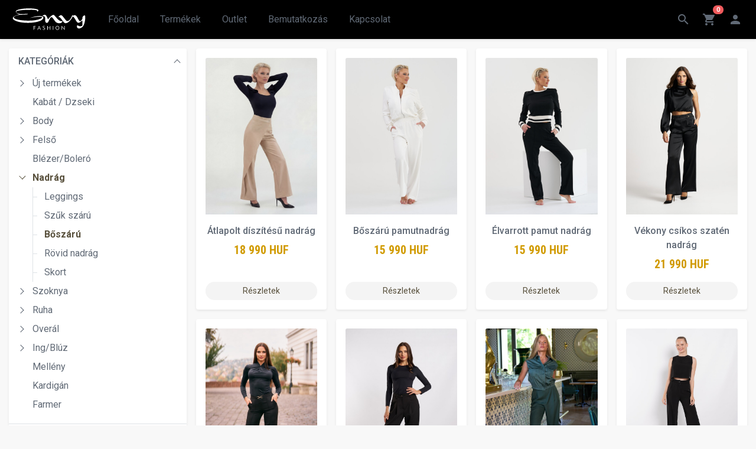

--- FILE ---
content_type: text/html; charset=UTF-8
request_url: https://www.envyfashion.hu/termekek/nadrag/boszaru
body_size: 12762
content:


<!doctype html>
<html lang="hu">
<head>
  <title>Envy Fashion termékek</title>
  <meta name="description" content="">

  <base href="https://www.envyfashion.hu">
  <meta property="og:url"                content="https://www.envyfashion.hu/termekek/nadrag/boszaru" />
  <meta property="og:type"               content="website" />
  <meta property="og:title"              content="Envy Fashion termékek" />
  <meta property="og:description"        content="" />

  <meta property="og:image"              content="https://www.envyfashion.hu/assets/frontend/img/logo_og.png" />

  <meta charset="utf-8">
  <meta name="viewport" content="width=device-width, initial-scale=1, shrink-to-fit=no">
  <link rel="stylesheet" href="https://stackpath.bootstrapcdn.com/bootstrap/4.5.1/css/bootstrap.min.css" integrity="sha384-VCmXjywReHh4PwowAiWNagnWcLhlEJLA5buUprzK8rxFgeH0kww/aWY76TfkUoSX" crossorigin="anonymous">
  <!-- Font & Icon -->
  <link href="https://fonts.googleapis.com/css?family=Roboto:300,300i,400,400i,500,500i,700,700i&display=swap" rel="stylesheet">
  <link href="https://fonts.googleapis.com/css?family=Roboto+Condensed:400,700&display=swap" rel="stylesheet">
  <link href="https://fonts.googleapis.com/icon?family=Material+Icons" rel="stylesheet">

  <!-- Plugins -->
  <link rel="stylesheet" href="assets/frontend/plugins/swiper/swiper.min.css">
  <link rel="stylesheet" href="assets/frontend/plugins/photoswipe/photoswipe.min.css">
  <link rel="stylesheet" href="assets/frontend/plugins/photoswipe/photoswipe-default-skin/default-skin.min.css">
  <!-- Main style -->
  <link rel="stylesheet" href="assets/frontend/css/style.min.css?r=200429074027">
  <link rel="stylesheet" href="assets/frontend/css/main.css?r=200420034109">
  <link rel="stylesheet" href="assets/frontend/css/envy.css?r=220630105653">

  
    <!-- Global site tag (gtag.js) - Google Analytics -->
    <script async src="https://www.googletagmanager.com/gtag/js?id=G-JM2FRZFJKP"></script>
    <script>
        window.dataLayer = window.dataLayer || [];
        function gtag(){dataLayer.push(arguments);}
        gtag('js', new Date());

        gtag('config', 'G-JM2FRZFJKP');
    </script>

    <!-- Facebook Pixel Code -->
<script>
  !function(f,b,e,v,n,t,s)
  {if(f.fbq)return;n=f.fbq=function(){n.callMethod?
  n.callMethod.apply(n,arguments):n.queue.push(arguments)};
  if(!f._fbq)f._fbq=n;n.push=n;n.loaded=!0;n.version='2.0';
  n.queue=[];t=b.createElement(e);t.async=!0;
  t.src=v;s=b.getElementsByTagName(e)[0];
  s.parentNode.insertBefore(t,s)}(window, document,'script',
  'https://connect.facebook.net/en_US/fbevents.js');
  fbq('init', '1210261609315908');
  fbq('track', 'PageView');
</script>
<noscript><img height="1" width="1" style="display:none"
  src="https://www.facebook.com/tr?id=1210261609315908&ev=PageView&noscript=1"
/></noscript>
<!-- End Facebook Pixel Code -->
  <script src="https://www.google.com/recaptcha/api.js" async defer></script>
</head>
<body>
<!-- Messenger Chatmodul Code -->
<div id="fb-root"></div>


<!-- Your SDK code -->
<script>
    window.fbAsyncInit = function() {
        FB.init({
            xfbml            : true,
            version          : 'v14.0'
        });
    };

    (function(d, s, id) {
        var js, fjs = d.getElementsByTagName(s)[0];
        if (d.getElementById(id)) return;
        js = d.createElement(s); js.id = id;
        js.src = 'https://connect.facebook.net/en_US/sdk/xfbml.customerchat.js';
        fjs.parentNode.insertBefore(js, fjs);
    }(document, 'script', 'facebook-jssdk'));
</script>


<!-- TOP BAR -->
<!--<div class="topbar">
  <div class="container-fluid d-flex align-items-center">-->

    <!--<nav class="nav mr-1 d-none d-md-flex">
      <a class="nav-link nav-link-sm has-icon bg-white pl-0" href="tel:+36 1 452 7250"><i class="material-icons mr-1">phone</i> +36 1 452 7250; +36 30 211 7501</a>
      <a class="nav-link nav-link-sm has-icon bg-white" href="mailto:info@envyfashion.hu"><i class="material-icons mr-1">mail_outline</i> info@envyfashion.hu</a>
    </nav>-->

      <!--<nav class="nav nav-circle d-none d-sm-flex">

        <a class="nav-link nav-link-sm nav-icon p-0" href="#"><i class="custom-icon" data-icon="facebook" data-size="17x17"></i></a>
        <a class="nav-link nav-link-sm nav-icon p-0" href="#"><i class="custom-icon" data-icon="twitter" data-size="17x17"></i></a>
        <a class="nav-link nav-link-sm nav-icon p-0" href="#"><i class="custom-icon" data-icon="instagram" data-size="17x17"></i></a>

      </nav>-->

    <!--<div class="btn-group btn-group-toggle btn-group-sm ml-auto mr-1" data-toggle="buttons" hidden>
      <label class="btn btn-text-primary active">
        <input type="radio" name="lang" checked> EN
      </label>
      <label class="btn btn-text-primary">
        <input type="radio" name="lang"> RU
      </label>
    </div>-->

      <!--<nav class="nav nav-gap-x-1 ml-auto mr-1">

        <div class="nav-item nav-pills dropdown" style="visibility: hidden">
          <a class="nav-link nav-link-sm dropdown-toggle no-caret" href="#" id="currencyDropdown" role="button" data-toggle="dropdown" aria-haspopup="true" aria-expanded="false" data-display="static">
            $ USD
          </a>
          <div class="dropdown-menu dropdown-menu-right font-size-sm" aria-labelledby="currencyDropdown">
            <button class="dropdown-item active" type="button">$ USD</button>
            <button class="dropdown-item" type="button">€ EUR</button>
            <button class="dropdown-item" type="button">£ UKP</button>
            <button class="dropdown-item" type="button">¥ JPY</button>
          </div>
        </div>

                 <div class="nav-item nav-pills dropdown">
               <a class="nav-link nav-link-sm dropdown-toggle no-caret" href="#" id="langDropdown" role="button" data-toggle="dropdown" aria-haspopup="true" aria-expanded="false" data-display="static">
                     English
                   </a>
                   <div class="dropdown-menu dropdown-menu-right font-size-sm" aria-labelledby="langDropdown">
                     <button class="dropdown-item active" type="button">English</button>
                     <button class="dropdown-item" type="button">Français</button>
                     <button class="dropdown-item" type="button">Deutsch</button>
                     <button class="dropdown-item" type="button">Italiano</button>
                   </div>
                 </div>

             </nav>-->




 <!-- </div>
</div>-->
<!-- /TOP BAR -->

<!-- HEADER -->
<header>
  <div class="container-fluid">
    <nav class="nav nav-circle d-flex d-lg-none">
      <a href="#menuModal" data-toggle="modal" class="nav-link nav-icon"><i class="material-icons">menu</i></a>
    </nav>
    <nav class="nav ml-3 ml-lg-0">
      <a href="#" class=" has-icon p-0">
            <img src="assets/frontend/img/envy.svg" alt="Logo" height="50">
          </a>
    </nav>

    <nav class="nav nav-main nav-gap-x-1 nav-pills ml-3 d-none d-lg-flex">
      <a class="nav-item nav-link " href="">
        Főoldal
      </a>
              <a class="nav-item nav-link " href="/termekek/uj">
        Termékek
      </a>
                <a class="nav-item nav-link" href="https://outlet.envyfashion.hu">
            Outlet
        </a>
              <a class="nav-item nav-link " href="/bemutatkozas">
        Bemutatkozás
      </a>
      <a class="nav-item nav-link " href="/kapcsolat">
        Kapcsolat
      </a>


    </nav>
    <nav class="nav nav-circle nav-gap-x-1 ml-auto">

      <!--
      <a class="nav-link nav-icon has-badge d-none d-sm-flex" href="account-wishlist.html">
        <i class="material-icons">favorite_border</i>
        <span class="badge badge-pill badge-danger">3</span>
      </a>-->


      <a class="nav-link nav-icon" data-toggle="modal" href="#searchModal">
        <i class="material-icons">search</i>
      </a>

      <a class="nav-link nav-icon has-badge" href="/cart" onclick="return false;">
        <i class="material-icons">shopping_cart</i>
        <span class="badge badge-pill badge-danger cart-count">0</span>
      </a>

              <a class="nav-link nav-icon has-badge" href="/account"  data-toggle="modal" data-target="#signinModal">
          <i class="material-icons">person</i>
        </a>
      
    </nav>

  </div>
</header>
<!-- /HEADER -->


<div class="container-fluid" style="min-height:620px">


<form action="https://www.envyfashion.hu/termekek/nadrag/boszaru" method="get" name="listForm" id="listForm" accept-charset="utf-8">
<input type="hidden" name="query" value="">
<div class="row gutters-3 my-3">

  <div class="col-md-4 col-lg-3">

    <!-- FILTER MODAL -->
    <div class="modal fade modal-content-left modal-shown-static" id="filterModal" tabindex="-1" role="dialog" aria-labelledby="filterModalLabel" aria-hidden="true">
      <div class="modal-dialog modal-sm" role="document" style="max-width:300px">
        <div class="modal-content">
          <div class="modal-header border-bottom shadow-sm z-index-1">
            <h5 class="modal-title" id="filterModalLabel">Kategóriák / szűrés</h5>
            <button class="btn btn-icon btn-sm btn-text-secondary rounded-circle" type="button" data-dismiss="modal">
              <i class="material-icons">close</i>
            </button>
          </div>
          <div class="modal-body p-0 scrollbar-width-thin">
            <div class="accordion accordion-caret" id="accordionSidebar">
              <div class="card card-style1">
                <a class="card-header h6 bg-white" data-toggle="collapse" href="#filter-categories" aria-expanded="true">
                  KATEGÓRIÁK
                </a>
                <div id="filter-categories" class="collapse show" style="">
                  <div class="card-body pt-0">
                    <ul class="list-tree metismenu">
                                              <li class="has-arrow "><a href="/termekek/uj">Új termékek</a></li>
                                              <li class="">
                          <a href="/termekek/kabat-dzseki" class="" aria-expanded="false">Kabát / Dzseki</a></li>                        <li class="">
                          <a href="#" class="has-arrow" aria-expanded="false">Body</a>                          <ul class="mm-collapse ">
                                                      <li class="">
                              <a href="/termekek/body/ujjatlan">Ujjatlan</a>
                              </li>                            <li class="">
                              <a href="/termekek/body/rovid-ujju">Rövid ujjú</a>
                              </li>                            <li class="">
                              <a href="/termekek/body/34-es-ujju">3/4-es ujjú</a>
                              </li>                            <li class="">
                              <a href="/termekek/body/hosszu-ujju">Hosszú ujjú</a>
                              </li></ul></li>                        <li class="">
                          <a href="#" class="has-arrow" aria-expanded="false">Felső</a>                          <ul class="mm-collapse ">
                                                      <li class="">
                              <a href="/termekek/felso/ujjatlan">Ujjatlan</a>
                              </li>                            <li class="">
                              <a href="/termekek/felso/rovid-ujju">Rövid ujjú</a>
                              </li>                            <li class="">
                              <a href="/termekek/felso/34-es-ujju">3/4-es ujjú</a>
                              </li>                            <li class="">
                              <a href="/termekek/felso/hosszu-ujju">Hosszú ujjú</a>
                              </li>                            <li class="">
                              <a href="/termekek/felso/crop-top">Crop top</a>
                              </li></ul></li>                        <li class="">
                          <a href="/termekek/blezerbolero" class="" aria-expanded="false">Blézer/Boleró</a></li>                        <li class="mm-active">
                          <a href="#" class="has-arrow" aria-expanded="true">Nadrág</a>                          <ul class="mm-collapse mm-show">
                                                      <li class="">
                              <a href="/termekek/nadrag/leggings">Leggings</a>
                              </li>                            <li class="">
                              <a href="/termekek/nadrag/szuk-szaru">Szűk szárú</a>
                              </li>                            <li class="mm-active">
                              <a href="/termekek/nadrag/boszaru">Bőszárú</a>
                              </li>                            <li class="">
                              <a href="/termekek/nadrag/rovid-nadrag">Rövid nadrág</a>
                              </li>                            <li class="">
                              <a href="/termekek/nadrag/skort">Skort</a>
                              </li></ul></li>                        <li class="">
                          <a href="#" class="has-arrow" aria-expanded="false">Szoknya</a>                          <ul class="mm-collapse ">
                                                      <li class="">
                              <a href="/termekek/szoknya/mini">Mini</a>
                              </li>                            <li class="">
                              <a href="/termekek/szoknya/midi">Midi</a>
                              </li>                            <li class="">
                              <a href="/termekek/szoknya/maxi">Maxi</a>
                              </li></ul></li>                        <li class="">
                          <a href="#" class="has-arrow" aria-expanded="false">Ruha</a>                          <ul class="mm-collapse ">
                                                      <li class="">
                              <a href="/termekek/ruha/mini">Mini</a>
                              </li>                            <li class="">
                              <a href="/termekek/ruha/midi">Midi</a>
                              </li>                            <li class="">
                              <a href="/termekek/ruha/maxi">Maxi</a>
                              </li></ul></li>                        <li class="">
                          <a href="#" class="has-arrow" aria-expanded="false">Overál</a>                          <ul class="mm-collapse ">
                                                      <li class="">
                              <a href="/termekek/overal/ujjatlan">Ujjatlan</a>
                              </li>                            <li class="">
                              <a href="/termekek/overal/rovid-ujju">Rövid ujjú</a>
                              </li>                            <li class="">
                              <a href="/termekek/overal/34-es-ujju">3/4-es ujjú</a>
                              </li>                            <li class="">
                              <a href="/termekek/overal/hosszu-ujju">Hosszú ujjú</a>
                              </li>                            <li class="">
                              <a href="/termekek/overal/rovidnadragos-overal">Rövidnadrágos overál</a>
                              </li></ul></li>                        <li class="">
                          <a href="#" class="has-arrow" aria-expanded="false">Ing/Blúz</a>                          <ul class="mm-collapse ">
                                                      <li class="">
                              <a href="/termekek/ingbluz/ing-body">Ing body</a>
                              </li>                            <li class="">
                              <a href="/termekek/ingbluz/rovid-ujju">Rövid ujjú</a>
                              </li>                            <li class="">
                              <a href="/termekek/ingbluz/hosszu-ujju">Hosszú ujjú</a>
                              </li>                            <li class="">
                              <a href="/termekek/ingbluz/ujjatlan">Ujjatlan</a>
                              </li>                            <li class="">
                              <a href="/termekek/ingbluz/34-es-ujju">3/4-es ujjú</a>
                              </li></ul></li>                        <li class="">
                          <a href="/termekek/melleny" class="" aria-expanded="false">Mellény</a></li>                        <li class="">
                          <a href="/termekek/kardigan" class="" aria-expanded="false">Kardigán</a></li>                        <li class="">
                          <a href="/termekek/farmer" class="" aria-expanded="false">Farmer</a></li>                    </ul>
                  </div>
                </div>
              </div>
              <!--
              <div class="card card-style1 border-top">
                <a class="card-header h6 bg-white" data-toggle="collapse" href="#filter-price" aria-expanded="true">
                  PRICE
                </a>
                <div id="filter-price" class="collapse show">
                  <div class="card-body pt-0">
                    <div class="d-flex justify-content-between mb-3">
                      <input type="text" class="form-control form-control-sm rounded-pill bg-light text-center font-condensed mr-2 minw-0" id="price-slider-min" readonly="">
                      <input type="text" class="form-control form-control-sm rounded-pill bg-light text-center font-condensed ml-2 minw-0" id="price-slider-max" readonly="">
                    </div>
                    <div id="price-slider" class="noUi-target noUi-ltr noUi-horizontal"><div class="noUi-base"><div class="noUi-connects"><div class="noUi-connect" style="transform: translate(20%, 0px) scale(0.5, 1);"></div></div><div class="noUi-origin" style="transform: translate(-800%, 0px); z-index: 5;"><div class="noUi-handle noUi-handle-lower" data-handle="0" tabindex="0" role="slider" aria-orientation="horizontal" aria-valuemin="0.0" aria-valuemax="70.0" aria-valuenow="20.0" aria-valuetext="20.00"><div class="noUi-touch-area"></div></div></div><div class="noUi-origin" style="transform: translate(-300%, 0px); z-index: 4;"><div class="noUi-handle noUi-handle-upper" data-handle="1" tabindex="0" role="slider" aria-orientation="horizontal" aria-valuemin="20.0" aria-valuemax="100.0" aria-valuenow="70.0" aria-valuetext="70.00"><div class="noUi-touch-area"></div></div></div></div></div>
                  </div>
                </div>
              </div>-->
              <div class="card card-style1 border-top">
                <a class="card-header h6 bg-white" data-toggle="collapse" href="#filter-size" aria-expanded="true">
                  MÉRETEK
                </a>
                <div id="filter-size" class="collapse show">
                  <div class="card-body pt-0">
                                          <div class="custom-control custom-checkbox">
                        <input type="checkbox" class="custom-control-input" id="label12" value="12" name="sizes[]" >
                        <label class="custom-control-label" for="label12">XS</label>
                      </div>
                                          <div class="custom-control custom-checkbox">
                        <input type="checkbox" class="custom-control-input" id="label13" value="13" name="sizes[]" >
                        <label class="custom-control-label" for="label13">S</label>
                      </div>
                                          <div class="custom-control custom-checkbox">
                        <input type="checkbox" class="custom-control-input" id="label14" value="14" name="sizes[]" >
                        <label class="custom-control-label" for="label14">M</label>
                      </div>
                                          <div class="custom-control custom-checkbox">
                        <input type="checkbox" class="custom-control-input" id="label15" value="15" name="sizes[]" >
                        <label class="custom-control-label" for="label15">L</label>
                      </div>
                                          <div class="custom-control custom-checkbox">
                        <input type="checkbox" class="custom-control-input" id="label16" value="16" name="sizes[]" >
                        <label class="custom-control-label" for="label16">XL</label>
                      </div>
                                          <div class="custom-control custom-checkbox">
                        <input type="checkbox" class="custom-control-input" id="label17" value="17" name="sizes[]" >
                        <label class="custom-control-label" for="label17">S/M</label>
                      </div>
                                          <div class="custom-control custom-checkbox">
                        <input type="checkbox" class="custom-control-input" id="label18" value="18" name="sizes[]" >
                        <label class="custom-control-label" for="label18">M/L</label>
                      </div>
                                          <div class="custom-control custom-checkbox">
                        <input type="checkbox" class="custom-control-input" id="label19" value="19" name="sizes[]" >
                        <label class="custom-control-label" for="label19">XS/S</label>
                      </div>
                                          <div class="custom-control custom-checkbox">
                        <input type="checkbox" class="custom-control-input" id="label21" value="21" name="sizes[]" >
                        <label class="custom-control-label" for="label21">TU </label>
                      </div>
                                          <div class="custom-control custom-checkbox">
                        <input type="checkbox" class="custom-control-input" id="label22" value="22" name="sizes[]" >
                        <label class="custom-control-label" for="label22">L/XL</label>
                      </div>
                                          <div class="custom-control custom-checkbox">
                        <input type="checkbox" class="custom-control-input" id="label35" value="35" name="sizes[]" >
                        <label class="custom-control-label" for="label35">40</label>
                      </div>
                                          <div class="custom-control custom-checkbox">
                        <input type="checkbox" class="custom-control-input" id="label36" value="36" name="sizes[]" >
                        <label class="custom-control-label" for="label36">42</label>
                      </div>
                                          <div class="custom-control custom-checkbox">
                        <input type="checkbox" class="custom-control-input" id="label37" value="37" name="sizes[]" >
                        <label class="custom-control-label" for="label37">44</label>
                      </div>
                                          <div class="custom-control custom-checkbox">
                        <input type="checkbox" class="custom-control-input" id="label38" value="38" name="sizes[]" >
                        <label class="custom-control-label" for="label38">46</label>
                      </div>
                                          <div class="custom-control custom-checkbox">
                        <input type="checkbox" class="custom-control-input" id="label39" value="39" name="sizes[]" >
                        <label class="custom-control-label" for="label39">48</label>
                      </div>
                                          <div class="custom-control custom-checkbox">
                        <input type="checkbox" class="custom-control-input" id="label40" value="40" name="sizes[]" >
                        <label class="custom-control-label" for="label40">XXS/XS</label>
                      </div>
                    
                  </div>
                </div>
              </div>
              <div class="card card-style1 border-top">
                <a class="card-header h6 bg-white" data-toggle="collapse" href="#filter-colors" aria-expanded="true">
                  SZÍNEK
                </a>
                                <div id="filter-colors" class="collapse show">
                  <div class="card-body pt-0">
                    <div class="custom-color custom-color-lg">

                      
                        <div class="color-item" style="margin:5px 5px" data-placement="top" data-toggle="tooltip" title="Fekete" >
                          <input type="radio" id="color4"  class="custom-control-input" value="4" name="color"  onchange="$('#listForm').attr('action', '/termekek');">
                          <label class="rounded-circle " for="color4" style="background-color: #000000"></label>
                        </div>

                      
                        <div class="color-item" style="margin:5px 5px" data-placement="top" data-toggle="tooltip" title="Nude" >
                          <input type="radio" id="color5"  class="custom-control-input" value="5" name="color"  onchange="$('#listForm').attr('action', '/termekek');">
                          <label class="rounded-circle " for="color5" style="background-color: #deb887"></label>
                        </div>

                      
                        <div class="color-item" style="margin:5px 5px" data-placement="top" data-toggle="tooltip" title="Fehér" >
                          <input type="radio" id="color6"  class="custom-control-input" value="6" name="color"  onchange="$('#listForm').attr('action', '/termekek');">
                          <label class="rounded-circle " for="color6" style="background-color: #ffffff"></label>
                        </div>

                      
                        <div class="color-item" style="margin:5px 5px" data-placement="top" data-toggle="tooltip" title="Piros" >
                          <input type="radio" id="color7"  class="custom-control-input" value="7" name="color"  onchange="$('#listForm').attr('action', '/termekek');">
                          <label class="rounded-circle " for="color7" style="background-color: #f02424"></label>
                        </div>

                      
                        <div class="color-item" style="margin:5px 5px" data-placement="top" data-toggle="tooltip" title="Kék" >
                          <input type="radio" id="color8"  class="custom-control-input" value="8" name="color"  onchange="$('#listForm').attr('action', '/termekek');">
                          <label class="rounded-circle " for="color8" style="background-color: #0000cd"></label>
                        </div>

                      
                        <div class="color-item" style="margin:5px 5px" data-placement="top" data-toggle="tooltip" title="Zöld" >
                          <input type="radio" id="color9"  class="custom-control-input" value="9" name="color"  onchange="$('#listForm').attr('action', '/termekek');">
                          <label class="rounded-circle " for="color9" style="background-color: #008000"></label>
                        </div>

                      
                        <div class="color-item" style="margin:5px 5px" data-placement="top" data-toggle="tooltip" title="Rózsaszín" >
                          <input type="radio" id="color10"  class="custom-control-input" value="10" name="color"  onchange="$('#listForm').attr('action', '/termekek');">
                          <label class="rounded-circle " for="color10" style="background-color: #ffb6c1"></label>
                        </div>

                      
                        <div class="color-item" style="margin:5px 5px" data-placement="top" data-toggle="tooltip" title="Világos szürke" >
                          <input type="radio" id="color11"  class="custom-control-input" value="11" name="color"  onchange="$('#listForm').attr('action', '/termekek');">
                          <label class="rounded-circle " for="color11" style="background-color: #d3d3d3"></label>
                        </div>

                      
                        <div class="color-item" style="margin:5px 5px" data-placement="top" data-toggle="tooltip" title="Narancs" >
                          <input type="radio" id="color12"  class="custom-control-input" value="12" name="color"  onchange="$('#listForm').attr('action', '/termekek');">
                          <label class="rounded-circle " for="color12" style="background-color: #ff4500"></label>
                        </div>

                      
                        <div class="color-item" style="margin:5px 5px" data-placement="top" data-toggle="tooltip" title="Sárga" >
                          <input type="radio" id="color13"  class="custom-control-input" value="13" name="color"  onchange="$('#listForm').attr('action', '/termekek');">
                          <label class="rounded-circle " for="color13" style="background-color: #ffff00"></label>
                        </div>

                      
                        <div class="color-item" style="margin:5px 5px" data-placement="top" data-toggle="tooltip" title="Mintás" >
                          <input type="radio" id="color14"  class="custom-control-input" value="14" name="color"  onchange="$('#listForm').attr('action', '/termekek');">
                          <label class="rounded-circle grad" for="color14" style="background-color: #"></label>
                        </div>

                      
                        <div class="color-item" style="margin:5px 5px" data-placement="top" data-toggle="tooltip" title="Világoskék" >
                          <input type="radio" id="color15"  class="custom-control-input" value="15" name="color"  onchange="$('#listForm').attr('action', '/termekek');">
                          <label class="rounded-circle " for="color15" style="background-color: #87cefa"></label>
                        </div>

                      
                        <div class="color-item" style="margin:5px 5px" data-placement="top" data-toggle="tooltip" title="Sötétkék" >
                          <input type="radio" id="color16"  class="custom-control-input" value="16" name="color"  onchange="$('#listForm').attr('action', '/termekek');">
                          <label class="rounded-circle " for="color16" style="background-color: #191970"></label>
                        </div>

                      
                        <div class="color-item" style="margin:5px 5px" data-placement="top" data-toggle="tooltip" title="Világos rózsaszín" >
                          <input type="radio" id="color17"  class="custom-control-input" value="17" name="color"  onchange="$('#listForm').attr('action', '/termekek');">
                          <label class="rounded-circle " for="color17" style="background-color: #ffe4e1"></label>
                        </div>

                      
                        <div class="color-item" style="margin:5px 5px" data-placement="top" data-toggle="tooltip" title="Pink" >
                          <input type="radio" id="color18"  class="custom-control-input" value="18" name="color"  onchange="$('#listForm').attr('action', '/termekek');">
                          <label class="rounded-circle " for="color18" style="background-color: #ff69b4"></label>
                        </div>

                      
                        <div class="color-item" style="margin:5px 5px" data-placement="top" data-toggle="tooltip" title="Szürke" >
                          <input type="radio" id="color19"  class="custom-control-input" value="19" name="color"  onchange="$('#listForm').attr('action', '/termekek');">
                          <label class="rounded-circle " for="color19" style="background-color: #808080"></label>
                        </div>

                      
                        <div class="color-item" style="margin:5px 5px" data-placement="top" data-toggle="tooltip" title="Arany" >
                          <input type="radio" id="color20"  class="custom-control-input" value="20" name="color"  onchange="$('#listForm').attr('action', '/termekek');">
                          <label class="rounded-circle " for="color20" style="background-color: #9e8457"></label>
                        </div>

                      
                        <div class="color-item" style="margin:5px 5px" data-placement="top" data-toggle="tooltip" title="Ezüst" >
                          <input type="radio" id="color21"  class="custom-control-input" value="21" name="color"  onchange="$('#listForm').attr('action', '/termekek');">
                          <label class="rounded-circle " for="color21" style="background-color: #c0c0c0"></label>
                        </div>

                      
                        <div class="color-item" style="margin:5px 5px" data-placement="top" data-toggle="tooltip" title="Korall" >
                          <input type="radio" id="color23"  class="custom-control-input" value="23" name="color"  onchange="$('#listForm').attr('action', '/termekek');">
                          <label class="rounded-circle " for="color23" style="background-color: #ff6347"></label>
                        </div>

                      
                        <div class="color-item" style="margin:5px 5px" data-placement="top" data-toggle="tooltip" title="Barna" >
                          <input type="radio" id="color24"  class="custom-control-input" value="24" name="color"  onchange="$('#listForm').attr('action', '/termekek');">
                          <label class="rounded-circle " for="color24" style="background-color: #8b4513"></label>
                        </div>

                      
                        <div class="color-item" style="margin:5px 5px" data-placement="top" data-toggle="tooltip" title="Beige" >
                          <input type="radio" id="color29"  class="custom-control-input" value="29" name="color"  onchange="$('#listForm').attr('action', '/termekek');">
                          <label class="rounded-circle " for="color29" style="background-color: #dcccb6"></label>
                        </div>

                      
                        <div class="color-item" style="margin:5px 5px" data-placement="top" data-toggle="tooltip" title="Khaki" >
                          <input type="radio" id="color30"  class="custom-control-input" value="30" name="color"  onchange="$('#listForm').attr('action', '/termekek');">
                          <label class="rounded-circle " for="color30" style="background-color: #455535"></label>
                        </div>

                      
                        <div class="color-item" style="margin:5px 5px" data-placement="top" data-toggle="tooltip" title="Sötétzöld" >
                          <input type="radio" id="color31"  class="custom-control-input" value="31" name="color"  onchange="$('#listForm').attr('action', '/termekek');">
                          <label class="rounded-circle " for="color31" style="background-color: #003300"></label>
                        </div>

                      
                        <div class="color-item" style="margin:5px 5px" data-placement="top" data-toggle="tooltip" title="Aqua" >
                          <input type="radio" id="color33"  class="custom-control-input" value="33" name="color"  onchange="$('#listForm').attr('action', '/termekek');">
                          <label class="rounded-circle " for="color33" style="background-color: #0ad9d7"></label>
                        </div>

                      
                        <div class="color-item" style="margin:5px 5px" data-placement="top" data-toggle="tooltip" title="Tobe" >
                          <input type="radio" id="color34"  class="custom-control-input" value="34" name="color"  onchange="$('#listForm').attr('action', '/termekek');">
                          <label class="rounded-circle " for="color34" style="background-color: #866d60"></label>
                        </div>

                      
                        <div class="color-item" style="margin:5px 5px" data-placement="top" data-toggle="tooltip" title="Sötétbarna" >
                          <input type="radio" id="color37"  class="custom-control-input" value="37" name="color"  onchange="$('#listForm').attr('action', '/termekek');">
                          <label class="rounded-circle " for="color37" style="background-color: #643804"></label>
                        </div>

                      
                        <div class="color-item" style="margin:5px 5px" data-placement="top" data-toggle="tooltip" title="Világosbarna" >
                          <input type="radio" id="color38"  class="custom-control-input" value="38" name="color"  onchange="$('#listForm').attr('action', '/termekek');">
                          <label class="rounded-circle " for="color38" style="background-color: #b76f39"></label>
                        </div>

                      
                        <div class="color-item" style="margin:5px 5px" data-placement="top" data-toggle="tooltip" title="Világos zöld" >
                          <input type="radio" id="color40"  class="custom-control-input" value="40" name="color"  onchange="$('#listForm').attr('action', '/termekek');">
                          <label class="rounded-circle " for="color40" style="background-color: #66a832"></label>
                        </div>

                      
                        <div class="color-item" style="margin:5px 5px" data-placement="top" data-toggle="tooltip" title="Lila" >
                          <input type="radio" id="color42"  class="custom-control-input" value="42" name="color"  onchange="$('#listForm').attr('action', '/termekek');">
                          <label class="rounded-circle " for="color42" style="background-color: #9932cc"></label>
                        </div>

                      
                        <div class="color-item" style="margin:5px 5px" data-placement="top" data-toggle="tooltip" title="Barack" >
                          <input type="radio" id="color43"  class="custom-control-input" value="43" name="color"  onchange="$('#listForm').attr('action', '/termekek');">
                          <label class="rounded-circle " for="color43" style="background-color: #ffb163"></label>
                        </div>

                      
                        <div class="color-item" style="margin:5px 5px" data-placement="top" data-toggle="tooltip" title="Világos sárga" >
                          <input type="radio" id="color44"  class="custom-control-input" value="44" name="color"  onchange="$('#listForm').attr('action', '/termekek');">
                          <label class="rounded-circle " for="color44" style="background-color: #feff99"></label>
                        </div>

                      
                        <div class="color-item" style="margin:5px 5px" data-placement="top" data-toggle="tooltip" title="Törtfehér" >
                          <input type="radio" id="color46"  class="custom-control-input" value="46" name="color"  onchange="$('#listForm').attr('action', '/termekek');">
                          <label class="rounded-circle " for="color46" style="background-color: #eceee3"></label>
                        </div>

                      
                        <div class="color-item" style="margin:5px 5px" data-placement="top" data-toggle="tooltip" title="Lazac" >
                          <input type="radio" id="color48"  class="custom-control-input" value="48" name="color"  onchange="$('#listForm').attr('action', '/termekek');">
                          <label class="rounded-circle " for="color48" style="background-color: #fc512b"></label>
                        </div>

                      
                        <div class="color-item" style="margin:5px 5px" data-placement="top" data-toggle="tooltip" title="Fukszia" >
                          <input type="radio" id="color50"  class="custom-control-input" value="50" name="color"  onchange="$('#listForm').attr('action', '/termekek');">
                          <label class="rounded-circle " for="color50" style="background-color: #cc0066"></label>
                        </div>

                      
                        <div class="color-item" style="margin:5px 5px" data-placement="top" data-toggle="tooltip" title="Sötétszürke" >
                          <input type="radio" id="color51"  class="custom-control-input" value="51" name="color"  onchange="$('#listForm').attr('action', '/termekek');">
                          <label class="rounded-circle " for="color51" style="background-color: #353535"></label>
                        </div>

                      
                        <div class="color-item" style="margin:5px 5px" data-placement="top" data-toggle="tooltip" title="UV Pink" >
                          <input type="radio" id="color52"  class="custom-control-input" value="52" name="color"  onchange="$('#listForm').attr('action', '/termekek');">
                          <label class="rounded-circle " for="color52" style="background-color: #ee4f96"></label>
                        </div>

                      
                        <div class="color-item" style="margin:5px 5px" data-placement="top" data-toggle="tooltip" title="UV Korall" >
                          <input type="radio" id="color53"  class="custom-control-input" value="53" name="color"  onchange="$('#listForm').attr('action', '/termekek');">
                          <label class="rounded-circle " for="color53" style="background-color: #f7a945"></label>
                        </div>

                      
                        <div class="color-item" style="margin:5px 5px" data-placement="top" data-toggle="tooltip" title="Denim Dark Blue" >
                          <input type="radio" id="color54"  class="custom-control-input" value="54" name="color"  onchange="$('#listForm').attr('action', '/termekek');">
                          <label class="rounded-circle " for="color54" style="background-color: #002f6d"></label>
                        </div>

                      
                        <div class="color-item" style="margin:5px 5px" data-placement="top" data-toggle="tooltip" title="Denim Blue" >
                          <input type="radio" id="color55"  class="custom-control-input" value="55" name="color"  onchange="$('#listForm').attr('action', '/termekek');">
                          <label class="rounded-circle " for="color55" style="background-color: #1560bd"></label>
                        </div>

                      
                        <div class="color-item" style="margin:5px 5px" data-placement="top" data-toggle="tooltip" title="Denim Light Blue" >
                          <input type="radio" id="color56"  class="custom-control-input" value="56" name="color"  onchange="$('#listForm').attr('action', '/termekek');">
                          <label class="rounded-circle " for="color56" style="background-color: #79baec"></label>
                        </div>

                      
                        <div class="color-item" style="margin:5px 5px" data-placement="top" data-toggle="tooltip" title="Bordó" >
                          <input type="radio" id="color58"  class="custom-control-input" value="58" name="color"  onchange="$('#listForm').attr('action', '/termekek');">
                          <label class="rounded-circle " for="color58" style="background-color: #cc0000"></label>
                        </div>

                      
                        <div class="color-item" style="margin:5px 5px" data-placement="top" data-toggle="tooltip" title="Pezsgő arany" >
                          <input type="radio" id="color59"  class="custom-control-input" value="59" name="color"  onchange="$('#listForm').attr('action', '/termekek');">
                          <label class="rounded-circle " for="color59" style="background-color: #f6e4c1"></label>
                        </div>

                      
                        <div class="color-item" style="margin:5px 5px" data-placement="top" data-toggle="tooltip" title="Smaragd" >
                          <input type="radio" id="color60"  class="custom-control-input" value="60" name="color"  onchange="$('#listForm').attr('action', '/termekek');">
                          <label class="rounded-circle " for="color60" style="background-color: #50c878"></label>
                        </div>

                      
                        <div class="color-item" style="margin:5px 5px" data-placement="top" data-toggle="tooltip" title="Lime" >
                          <input type="radio" id="color61"  class="custom-control-input" value="61" name="color"  onchange="$('#listForm').attr('action', '/termekek');">
                          <label class="rounded-circle " for="color61" style="background-color: #c0d073"></label>
                        </div>

                      
                        <div class="color-item" style="margin:5px 5px" data-placement="top" data-toggle="tooltip" title="Ciklámen" >
                          <input type="radio" id="color62"  class="custom-control-input" value="62" name="color"  onchange="$('#listForm').attr('action', '/termekek');">
                          <label class="rounded-circle " for="color62" style="background-color: #fe37b4"></label>
                        </div>

                      
                        <div class="color-item" style="margin:5px 5px" data-placement="top" data-toggle="tooltip" title="Menta" >
                          <input type="radio" id="color63"  class="custom-control-input" value="63" name="color"  onchange="$('#listForm').attr('action', '/termekek');">
                          <label class="rounded-circle " for="color63" style="background-color: #9bfab0"></label>
                        </div>

                      
                        <div class="color-item" style="margin:5px 5px" data-placement="top" data-toggle="tooltip" title="Málna" >
                          <input type="radio" id="color64"  class="custom-control-input" value="64" name="color"  onchange="$('#listForm').attr('action', '/termekek');">
                          <label class="rounded-circle " for="color64" style="background-color: #e30b5c"></label>
                        </div>

                      
                        <div class="color-item" style="margin:5px 5px" data-placement="top" data-toggle="tooltip" title="Banán" >
                          <input type="radio" id="color65"  class="custom-control-input" value="65" name="color"  onchange="$('#listForm').attr('action', '/termekek');">
                          <label class="rounded-circle " for="color65" style="background-color: #a6ff00"></label>
                        </div>

                      
                        <div class="color-item" style="margin:5px 5px" data-placement="top" data-toggle="tooltip" title="Púder" >
                          <input type="radio" id="color66"  class="custom-control-input" value="66" name="color"  onchange="$('#listForm').attr('action', '/termekek');">
                          <label class="rounded-circle " for="color66" style="background-color: #ecc2c2"></label>
                        </div>

                      
                        <div class="color-item" style="margin:5px 5px" data-placement="top" data-toggle="tooltip" title="Dinnye" >
                          <input type="radio" id="color67"  class="custom-control-input" value="67" name="color"  onchange="$('#listForm').attr('action', '/termekek');">
                          <label class="rounded-circle " for="color67" style="background-color: #ral-30"></label>
                        </div>

                      
                        <div class="color-item" style="margin:5px 5px" data-placement="top" data-toggle="tooltip" title="Light Coffee" >
                          <input type="radio" id="color68"  class="custom-control-input" value="68" name="color"  onchange="$('#listForm').attr('action', '/termekek');">
                          <label class="rounded-circle " for="color68" style="background-color: #c38a51"></label>
                        </div>

                      
                        <div class="color-item" style="margin:5px 5px" data-placement="top" data-toggle="tooltip" title="Püspöklila" >
                          <input type="radio" id="color69"  class="custom-control-input" value="69" name="color"  onchange="$('#listForm').attr('action', '/termekek');">
                          <label class="rounded-circle " for="color69" style="background-color: #c71585"></label>
                        </div>

                      
                        <div class="color-item" style="margin:5px 5px" data-placement="top" data-toggle="tooltip" title="Karamell" >
                          <input type="radio" id="color70"  class="custom-control-input" value="70" name="color"  onchange="$('#listForm').attr('action', '/termekek');">
                          <label class="rounded-circle " for="color70" style="background-color: #cd853f"></label>
                        </div>

                      
                        <div class="color-item" style="margin:5px 5px" data-placement="top" data-toggle="tooltip" title="Rubinvörös" >
                          <input type="radio" id="color71"  class="custom-control-input" value="71" name="color"  onchange="$('#listForm').attr('action', '/termekek');">
                          <label class="rounded-circle " for="color71" style="background-color: #ac011d"></label>
                        </div>

                      
                        <div class="color-item" style="margin:5px 5px" data-placement="top" data-toggle="tooltip" title="Padlizsán" >
                          <input type="radio" id="color72"  class="custom-control-input" value="72" name="color"  onchange="$('#listForm').attr('action', '/termekek');">
                          <label class="rounded-circle " for="color72" style="background-color: #880937"></label>
                        </div>

                      
                        <div class="color-item" style="margin:5px 5px" data-placement="top" data-toggle="tooltip" title="Tropical" >
                          <input type="radio" id="color73"  class="custom-control-input" value="73" name="color"  onchange="$('#listForm').attr('action', '/termekek');">
                          <label class="rounded-circle " for="color73" style="background-color: #4d986d"></label>
                        </div>

                      
                        <div class="color-item" style="margin:5px 5px" data-placement="top" data-toggle="tooltip" title="Terracotta" >
                          <input type="radio" id="color74"  class="custom-control-input" value="74" name="color"  onchange="$('#listForm').attr('action', '/termekek');">
                          <label class="rounded-circle " for="color74" style="background-color: #e77146"></label>
                        </div>

                      
                        <div class="color-item" style="margin:5px 5px" data-placement="top" data-toggle="tooltip" title="Türkiz" >
                          <input type="radio" id="color75"  class="custom-control-input" value="75" name="color"  onchange="$('#listForm').attr('action', '/termekek');">
                          <label class="rounded-circle " for="color75" style="background-color: #135340"></label>
                        </div>

                      
                        <div class="color-item" style="margin:5px 5px" data-placement="top" data-toggle="tooltip" title="Pisztácia" >
                          <input type="radio" id="color76"  class="custom-control-input" value="76" name="color"  onchange="$('#listForm').attr('action', '/termekek');">
                          <label class="rounded-circle " for="color76" style="background-color: #bbed9a"></label>
                        </div>

                      
                        <div class="color-item" style="margin:5px 5px" data-placement="top" data-toggle="tooltip" title="Vanília" >
                          <input type="radio" id="color77"  class="custom-control-input" value="77" name="color"  onchange="$('#listForm').attr('action', '/termekek');">
                          <label class="rounded-circle " for="color77" style="background-color: #faf6ca"></label>
                        </div>

                      
                    </div>
                  </div>
                </div>
              </div>
             
              <div class="card card-style1 ">
                <div class="card-header no-caret px-5 py-2 bg-white text-center" style="display: block">
                                      <a href="/termekek/nadrag/boszaru?query=&color=all" class="" ><small>Összes színvariáció megjelenítése</small></a>
                                    </div>
              </div>
              <div class="card card-style1 border-top">
                <div class="card-header no-caret px-5 py-2 text-center bg-white">
                  <button type="submit" class="btn btn-primary rounded-pill btn-sm btn-block" >LISTÁZ</button>
                </div>
              </div>
            </div>
          </div>
        </div>
      </div>
    </div>
    <!-- /FILTER MODAL -->
  </div>

  <div class="col-md-8 col-lg-9">

    <div class="card-body pb-0 d-block d-md-none mb-3">
      <button type="button" data-toggle="modal" data-target="#filterModal" class="btn btn-faded-primary btn-sm has-icon btn-block">
        <i class="material-icons mr-2">filter_list</i> Kategóriák / Szűrés
      </button>
    </div>
    
    <!--
    <div class="card card-style1">
      <div class="card-body pb-0 d-block d-md-none">
        <button type="button" data-toggle="modal" data-target="#filterModal" class="btn btn-faded-primary btn-sm has-icon">
          <i class="material-icons mr-2">filter_list</i> Filter
        </button>
      </div>
      <div class="card-body d-flex align-items-center py-2">
        Sort by :
        <select class="custom-select custom-select-sm w-auto ml-1 mr-auto">
          <option>Popularity</option>
          <option>Low - High Price</option>
          <option>High - Low Price</option>
          <option>Average Rating</option>
          <option>A - Z Order</option>
          <option>Z - A Order</option>
        </select>
        <a href="shop-grid.html" data-toggle="tooltip" title="" class="btn btn-sm btn-text-primary btn-icon rounded-circle active" data-original-title="Show Grid"><i class="material-icons">apps</i></a>
        <a href="shop-list.html" data-toggle="tooltip" title="" class="btn btn-sm btn-text-primary btn-icon rounded-circle ml-1" data-original-title="Show List"><i class="material-icons">list</i></a>
      </div>
    </div>
-->
    <div class="vuelazy">
    <div class="d-grid grid-template-col-2 grid-template-col-lg-3 grid-template-col-xl-4 grid-gap-1 grid-gap-sm-3 " v-lazy-container="{ selector: 'img.card-img-top' }">
      
<div class="card card-product card-style1">
  <div class="card-body" >
   <!-- <p><strong>7025</strong></p>-->
    

    <!--<a href="/wishlist/add/7025/29" class="btn btn-icon btn-text-danger rounded-circle btn-quickview quickview-demo"><i class="material-icons">favorite_border</i></a>
    -->
    <a href="/termek/atlapolt-diszitesu-nadrag--beige">

      <!--<img loading="lazy" class="card-img-top" data-src="https://cdn.envyfashion.hu/product/7025/29/thumb_1.jpg?ts=260128" alt="Átlapolt díszítésű nadrág">-->
      <img loading="lazy" class="card-img-top" data-src="https://cdn.envyfashion.hu/product/7025/29/thumb_1.jpg?ts=260128" src="https://cdn.envyfashion.hu/product/7025/29/thumb_1.jpg?ts=260128" alt="Átlapolt díszítésű nadrág">
    </a>
    <a href="/termek/atlapolt-diszitesu-nadrag--beige" class="card-title card-link">Átlapolt díszítésű nadrág</a>

    

        <div class="price">
              <span class="h5">18&nbsp;990 HUF</span>
      
    </div>

  </div>
    <div class="card-footer">

    <a href="/termek/atlapolt-diszitesu-nadrag--beige" class="btn btn-sm rounded-pill btn-faded-primary btn-block atc-demo">Részletek</a>
  </div>
<!--
  <pre>
      </pre>
  -->
</div>


<div class="card card-product card-style1">
  <div class="card-body" >
   <!-- <p><strong>7020</strong></p>-->
    

    <!--<a href="/wishlist/add/7020/46" class="btn btn-icon btn-text-danger rounded-circle btn-quickview quickview-demo"><i class="material-icons">favorite_border</i></a>
    -->
    <a href="/termek/boszaru-pamutnadrag--tortfeher">

      <!--<img loading="lazy" class="card-img-top" data-src="https://cdn.envyfashion.hu/product/7020/46/thumb_1.jpg?ts=260117" alt="Bőszárú pamutnadrág">-->
      <img loading="lazy" class="card-img-top" data-src="https://cdn.envyfashion.hu/product/7020/46/thumb_1.jpg?ts=260117" src="https://cdn.envyfashion.hu/product/7020/46/thumb_1.jpg?ts=260117" alt="Bőszárú pamutnadrág">
    </a>
    <a href="/termek/boszaru-pamutnadrag--tortfeher" class="card-title card-link">Bőszárú pamutnadrág</a>

    

        <div class="price">
              <span class="h5">15&nbsp;990 HUF</span>
      
    </div>

  </div>
    <div class="card-footer">

    <a href="/termek/boszaru-pamutnadrag--tortfeher" class="btn btn-sm rounded-pill btn-faded-primary btn-block atc-demo">Részletek</a>
  </div>
<!--
  <pre>
      </pre>
  -->
</div>


<div class="card card-product card-style1">
  <div class="card-body" >
   <!-- <p><strong>7011</strong></p>-->
    

    <!--<a href="/wishlist/add/7011/4" class="btn btn-icon btn-text-danger rounded-circle btn-quickview quickview-demo"><i class="material-icons">favorite_border</i></a>
    -->
    <a href="/termek/elvarrott-pamut-nadrag--fekete">

      <!--<img loading="lazy" class="card-img-top" data-src="https://cdn.envyfashion.hu/product/7011/4/thumb_1.jpg?ts=260117" alt="Élvarrott pamut nadrág">-->
      <img loading="lazy" class="card-img-top" data-src="https://cdn.envyfashion.hu/product/7011/4/thumb_1.jpg?ts=260117" src="https://cdn.envyfashion.hu/product/7011/4/thumb_1.jpg?ts=260117" alt="Élvarrott pamut nadrág">
    </a>
    <a href="/termek/elvarrott-pamut-nadrag--fekete" class="card-title card-link">Élvarrott pamut nadrág</a>

    

        <div class="price">
              <span class="h5">15&nbsp;990 HUF</span>
      
    </div>

  </div>
    <div class="card-footer">

    <a href="/termek/elvarrott-pamut-nadrag--fekete" class="btn btn-sm rounded-pill btn-faded-primary btn-block atc-demo">Részletek</a>
  </div>
<!--
  <pre>
      </pre>
  -->
</div>


<div class="card card-product card-style1">
  <div class="card-body" >
   <!-- <p><strong>6933</strong></p>-->
    

    <!--<a href="/wishlist/add/6933/4" class="btn btn-icon btn-text-danger rounded-circle btn-quickview quickview-demo"><i class="material-icons">favorite_border</i></a>
    -->
    <a href="/termek/vekony-csikos-szaten-nadrag--fekete">

      <!--<img loading="lazy" class="card-img-top" data-src="https://cdn.envyfashion.hu/product/6933/4/thumb_1.jpg?ts=251108" alt="Vékony csíkos szatén nadrág">-->
      <img loading="lazy" class="card-img-top" data-src="https://cdn.envyfashion.hu/product/6933/4/thumb_1.jpg?ts=251108" src="https://cdn.envyfashion.hu/product/6933/4/thumb_1.jpg?ts=251108" alt="Vékony csíkos szatén nadrág">
    </a>
    <a href="/termek/vekony-csikos-szaten-nadrag--fekete" class="card-title card-link">Vékony csíkos szatén nadrág</a>

    

        <div class="price">
              <span class="h5">21&nbsp;990 HUF</span>
      
    </div>

  </div>
    <div class="card-footer">

    <a href="/termek/vekony-csikos-szaten-nadrag--fekete" class="btn btn-sm rounded-pill btn-faded-primary btn-block atc-demo">Részletek</a>
  </div>
<!--
  <pre>
      </pre>
  -->
</div>


<div class="card card-product card-style1">
  <div class="card-body" >
   <!-- <p><strong>6887</strong></p>-->
    

    <!--<a href="/wishlist/add/6887/4" class="btn btn-icon btn-text-danger rounded-circle btn-quickview quickview-demo"><i class="material-icons">favorite_border</i></a>
    -->
    <a href="/termek/kellekes-boszaru-nadrag--fekete">

      <!--<img loading="lazy" class="card-img-top" data-src="https://cdn.envyfashion.hu/product/6887/4/thumb_1.jpg?ts=251022" alt="Kellékes bőszárú nadrág">-->
      <img loading="lazy" class="card-img-top" data-src="https://cdn.envyfashion.hu/product/6887/4/thumb_1.jpg?ts=251022" src="https://cdn.envyfashion.hu/product/6887/4/thumb_1.jpg?ts=251022" alt="Kellékes bőszárú nadrág">
    </a>
    <a href="/termek/kellekes-boszaru-nadrag--fekete" class="card-title card-link">Kellékes bőszárú nadrág</a>

    

        <div class="price">
              <span class="h5">18&nbsp;990 HUF</span>
      
    </div>

  </div>
    <div class="card-footer">

    <a href="/termek/kellekes-boszaru-nadrag--fekete" class="btn btn-sm rounded-pill btn-faded-primary btn-block atc-demo">Részletek</a>
  </div>
<!--
  <pre>
      </pre>
  -->
</div>


<div class="card card-product card-style1">
  <div class="card-body" >
   <!-- <p><strong>6871</strong></p>-->
    

    <!--<a href="/wishlist/add/6871/4" class="btn btn-icon btn-text-danger rounded-circle btn-quickview quickview-demo"><i class="material-icons">favorite_border</i></a>
    -->
    <a href="/termek/bo-szabasu-neopren-nadrag--fekete">

      <!--<img loading="lazy" class="card-img-top" data-src="https://cdn.envyfashion.hu/product/6871/4/thumb_1.jpg?ts=250928" alt="Bő szabású neoprén nadrág">-->
      <img loading="lazy" class="card-img-top" data-src="https://cdn.envyfashion.hu/product/6871/4/thumb_1.jpg?ts=250928" src="https://cdn.envyfashion.hu/product/6871/4/thumb_1.jpg?ts=250928" alt="Bő szabású neoprén nadrág">
    </a>
    <a href="/termek/bo-szabasu-neopren-nadrag--fekete" class="card-title card-link">Bő szabású neoprén nadrág</a>

    

        <div class="price">
              <span class="h5">19&nbsp;990 HUF</span>
      
    </div>

  </div>
    <div class="card-footer">

    <a href="/termek/bo-szabasu-neopren-nadrag--fekete" class="btn btn-sm rounded-pill btn-faded-primary btn-block atc-demo">Részletek</a>
  </div>
<!--
  <pre>
      </pre>
  -->
</div>


<div class="card card-product card-style1">
  <div class="card-body" >
   <!-- <p><strong>6593</strong></p>-->
    

    <!--<a href="/wishlist/add/6593/30" class="btn btn-icon btn-text-danger rounded-circle btn-quickview quickview-demo"><i class="material-icons">favorite_border</i></a>
    -->
    <a href="/termek/tuzott-dereku-boszaru-lenge-nyari-nadrag--khaki">

      <!--<img loading="lazy" class="card-img-top" data-src="https://cdn.envyfashion.hu/product/6593/30/thumb_1.jpg?ts=250814" alt="Tűzött derekú bőszárú lenge nyári nadrág">-->
      <img loading="lazy" class="card-img-top" data-src="https://cdn.envyfashion.hu/product/6593/30/thumb_1.jpg?ts=250814" src="https://cdn.envyfashion.hu/product/6593/30/thumb_1.jpg?ts=250814" alt="Tűzött derekú bőszárú lenge nyári nadrág">
    </a>
    <a href="/termek/tuzott-dereku-boszaru-lenge-nyari-nadrag--khaki" class="card-title card-link">Tűzött derekú bőszárú lenge nyári nadrág</a>

    

        <div class="price">
              <span class="h5">18&nbsp;990 HUF</span>
      
    </div>

  </div>
    <div class="card-footer">

    <a href="/termek/tuzott-dereku-boszaru-lenge-nyari-nadrag--khaki" class="btn btn-sm rounded-pill btn-faded-primary btn-block atc-demo">Részletek</a>
  </div>
<!--
  <pre>
      </pre>
  -->
</div>


<div class="card card-product card-style1">
  <div class="card-body" >
   <!-- <p><strong>6588</strong></p>-->
    

    <!--<a href="/wishlist/add/6588/4" class="btn btn-icon btn-text-danger rounded-circle btn-quickview quickview-demo"><i class="material-icons">favorite_border</i></a>
    -->
    <a href="/termek/derekpantos-bo-szaru-nadrag--fekete">

      <!--<img loading="lazy" class="card-img-top" data-src="https://cdn.envyfashion.hu/product/6588/4/thumb_1.jpg?ts=250604" alt="Derékpántos bő szárú nadrág">-->
      <img loading="lazy" class="card-img-top" data-src="https://cdn.envyfashion.hu/product/6588/4/thumb_1.jpg?ts=250604" src="https://cdn.envyfashion.hu/product/6588/4/thumb_1.jpg?ts=250604" alt="Derékpántos bő szárú nadrág">
    </a>
    <a href="/termek/derekpantos-bo-szaru-nadrag--fekete" class="card-title card-link">Derékpántos bő szárú nadrág</a>

    

        <div class="price">
              <span class="h5">19&nbsp;990 HUF</span>
      
    </div>

  </div>
    <div class="card-footer">

    <a href="/termek/derekpantos-bo-szaru-nadrag--fekete" class="btn btn-sm rounded-pill btn-faded-primary btn-block atc-demo">Részletek</a>
  </div>
<!--
  <pre>
      </pre>
  -->
</div>


<div class="card card-product card-style1">
  <div class="card-body" >
   <!-- <p><strong>6538</strong></p>-->
    

    <!--<a href="/wishlist/add/6538/46" class="btn btn-icon btn-text-danger rounded-circle btn-quickview quickview-demo"><i class="material-icons">favorite_border</i></a>
    -->
    <a href="/termek/nadragszoknya-1--tortfeher">

      <!--<img loading="lazy" class="card-img-top" data-src="https://cdn.envyfashion.hu/product/6538/46/thumb_1.jpg?ts=250529" alt="Nadrágszoknya">-->
      <img loading="lazy" class="card-img-top" data-src="https://cdn.envyfashion.hu/product/6538/46/thumb_1.jpg?ts=250529" src="https://cdn.envyfashion.hu/product/6538/46/thumb_1.jpg?ts=250529" alt="Nadrágszoknya">
    </a>
    <a href="/termek/nadragszoknya-1--tortfeher" class="card-title card-link">Nadrágszoknya</a>

    

        <div class="price">
              <span class="h5">21&nbsp;990 HUF</span>
      
    </div>

  </div>
    <div class="card-footer">

    <a href="/termek/nadragszoknya-1--tortfeher" class="btn btn-sm rounded-pill btn-faded-primary btn-block atc-demo">Részletek</a>
  </div>
<!--
  <pre>
      </pre>
  -->
</div>


<div class="card card-product card-style1">
  <div class="card-body" >
   <!-- <p><strong>6513</strong></p>-->
    

    <!--<a href="/wishlist/add/6513/50" class="btn btn-icon btn-text-danger rounded-circle btn-quickview quickview-demo"><i class="material-icons">favorite_border</i></a>
    -->
    <a href="/termek/gumis-dereku-ivelt-alju-nadrag--fukszia">

      <!--<img loading="lazy" class="card-img-top" data-src="https://cdn.envyfashion.hu/product/6513/50/thumb_1.jpg?ts=250520" alt="Gumis derekú ívelt aljú nadrág">-->
      <img loading="lazy" class="card-img-top" data-src="https://cdn.envyfashion.hu/product/6513/50/thumb_1.jpg?ts=250520" src="https://cdn.envyfashion.hu/product/6513/50/thumb_1.jpg?ts=250520" alt="Gumis derekú ívelt aljú nadrág">
    </a>
    <a href="/termek/gumis-dereku-ivelt-alju-nadrag--fukszia" class="card-title card-link">Gumis derekú ívelt aljú nadrág</a>

    

        <div class="price">
              <span class="h5">18&nbsp;990 HUF</span>
      
    </div>

  </div>
    <div class="card-footer">

    <a href="/termek/gumis-dereku-ivelt-alju-nadrag--fukszia" class="btn btn-sm rounded-pill btn-faded-primary btn-block atc-demo">Részletek</a>
  </div>
<!--
  <pre>
      </pre>
  -->
</div>


<div class="card card-product card-style1">
  <div class="card-body" >
   <!-- <p><strong>6512</strong></p>-->
    

    <!--<a href="/wishlist/add/6512/37" class="btn btn-icon btn-text-danger rounded-circle btn-quickview quickview-demo"><i class="material-icons">favorite_border</i></a>
    -->
    <a href="/termek/gumis-dereku-laza-nadrag--sotetbarna">

      <!--<img loading="lazy" class="card-img-top" data-src="https://cdn.envyfashion.hu/product/6512/37/thumb_1.jpg?ts=250716" alt="Gumis derekú laza nadrág">-->
      <img loading="lazy" class="card-img-top" data-src="https://cdn.envyfashion.hu/product/6512/37/thumb_1.jpg?ts=250716" src="https://cdn.envyfashion.hu/product/6512/37/thumb_1.jpg?ts=250716" alt="Gumis derekú laza nadrág">
    </a>
    <a href="/termek/gumis-dereku-laza-nadrag--sotetbarna" class="card-title card-link">Gumis derekú laza nadrág</a>

    

        <div class="price">
              <span class="h5">17&nbsp;990 HUF</span>
      
    </div>

  </div>
    <div class="card-footer">

    <a href="/termek/gumis-dereku-laza-nadrag--sotetbarna" class="btn btn-sm rounded-pill btn-faded-primary btn-block atc-demo">Részletek</a>
  </div>
<!--
  <pre>
      </pre>
  -->
</div>


<div class="card card-product card-style1">
  <div class="card-body" >
   <!-- <p><strong>6490</strong></p>-->
    

    <!--<a href="/wishlist/add/6490/4" class="btn btn-icon btn-text-danger rounded-circle btn-quickview quickview-demo"><i class="material-icons">favorite_border</i></a>
    -->
    <a href="/termek/tuzott-dereku-egyenes-szaru-nadrag-1--fekete">

      <!--<img loading="lazy" class="card-img-top" data-src="https://cdn.envyfashion.hu/product/6490/4/thumb_1.jpg?ts=250515" alt="Tűzött derekú egyenes szárú nadrág">-->
      <img loading="lazy" class="card-img-top" data-src="https://cdn.envyfashion.hu/product/6490/4/thumb_1.jpg?ts=250515" src="https://cdn.envyfashion.hu/product/6490/4/thumb_1.jpg?ts=250515" alt="Tűzött derekú egyenes szárú nadrág">
    </a>
    <a href="/termek/tuzott-dereku-egyenes-szaru-nadrag-1--fekete" class="card-title card-link">Tűzött derekú egyenes szárú nadrág</a>

    

        <div class="price">
              <span class="h5">18&nbsp;990 HUF</span>
      
    </div>

  </div>
    <div class="card-footer">

    <a href="/termek/tuzott-dereku-egyenes-szaru-nadrag-1--fekete" class="btn btn-sm rounded-pill btn-faded-primary btn-block atc-demo">Részletek</a>
  </div>
<!--
  <pre>
      </pre>
  -->
</div>


<div class="card card-product card-style1">
  <div class="card-body" >
   <!-- <p><strong>6403</strong></p>-->
    

    <!--<a href="/wishlist/add/6403/29" class="btn btn-icon btn-text-danger rounded-circle btn-quickview quickview-demo"><i class="material-icons">favorite_border</i></a>
    -->
    <a href="/termek/elhajtott-hatul-cipzaros-trapeznadrag-1--beige">

      <!--<img loading="lazy" class="card-img-top" data-src="https://cdn.envyfashion.hu/product/6403/29/thumb_1.jpg?ts=250830" alt="Élhajtott hátul cipzáros trapéznadrág">-->
      <img loading="lazy" class="card-img-top" data-src="https://cdn.envyfashion.hu/product/6403/29/thumb_1.jpg?ts=250830" src="https://cdn.envyfashion.hu/product/6403/29/thumb_1.jpg?ts=250830" alt="Élhajtott hátul cipzáros trapéznadrág">
    </a>
    <a href="/termek/elhajtott-hatul-cipzaros-trapeznadrag-1--beige" class="card-title card-link">Élhajtott hátul cipzáros trapéznadrág</a>

    

        <div class="price">
              <span class="h5">21&nbsp;990 HUF</span>
      
    </div>

  </div>
    <div class="card-footer">

    <a href="/termek/elhajtott-hatul-cipzaros-trapeznadrag-1--beige" class="btn btn-sm rounded-pill btn-faded-primary btn-block atc-demo">Részletek</a>
  </div>
<!--
  <pre>
      </pre>
  -->
</div>


<div class="card card-product card-style1">
  <div class="card-body" >
   <!-- <p><strong>6280</strong></p>-->
    

    <!--<a href="/wishlist/add/6280/4" class="btn btn-icon btn-text-danger rounded-circle btn-quickview quickview-demo"><i class="material-icons">favorite_border</i></a>
    -->
    <a href="/termek/derekan-diszgombos-jersey-nadrag--fekete">

      <!--<img loading="lazy" class="card-img-top" data-src="https://cdn.envyfashion.hu/product/6280/4/thumb_1.jpg?ts=250124" alt="Derekán díszgombos jersey nadrág">-->
      <img loading="lazy" class="card-img-top" data-src="https://cdn.envyfashion.hu/product/6280/4/thumb_1.jpg?ts=250124" src="https://cdn.envyfashion.hu/product/6280/4/thumb_1.jpg?ts=250124" alt="Derekán díszgombos jersey nadrág">
    </a>
    <a href="/termek/derekan-diszgombos-jersey-nadrag--fekete" class="card-title card-link">Derekán díszgombos jersey nadrág</a>

    

        <div class="price">
              <span class="h5">19&nbsp;990 HUF</span>
      
    </div>

  </div>
    <div class="card-footer">

    <a href="/termek/derekan-diszgombos-jersey-nadrag--fekete" class="btn btn-sm rounded-pill btn-faded-primary btn-block atc-demo">Részletek</a>
  </div>
<!--
  <pre>
      </pre>
  -->
</div>


<div class="card card-product card-style1">
  <div class="card-body" >
   <!-- <p><strong>4600</strong></p>-->
    

    <!--<a href="/wishlist/add/4600/46" class="btn btn-icon btn-text-danger rounded-circle btn-quickview quickview-demo"><i class="material-icons">favorite_border</i></a>
    -->
    <a href="/termek/derekan-bevont-diszgombos-elhajtott-nadrag--tortfeher">

      <!--<img loading="lazy" class="card-img-top" data-src="https://cdn.envyfashion.hu/product/4600/46/thumb_1.jpg?ts=250910" alt="Derekán bevont díszgombos élhajtott nadrág">-->
      <img loading="lazy" class="card-img-top" data-src="https://cdn.envyfashion.hu/product/4600/46/thumb_1.jpg?ts=250910" src="https://cdn.envyfashion.hu/product/4600/46/thumb_1.jpg?ts=250910" alt="Derekán bevont díszgombos élhajtott nadrág">
    </a>
    <a href="/termek/derekan-bevont-diszgombos-elhajtott-nadrag--tortfeher" class="card-title card-link">Derekán bevont díszgombos élhajtott nadrág</a>

    

        <div class="price">
              <span class="h5">21&nbsp;990 HUF</span>
      
    </div>

  </div>
    <div class="card-footer">

    <a href="/termek/derekan-bevont-diszgombos-elhajtott-nadrag--tortfeher" class="btn btn-sm rounded-pill btn-faded-primary btn-block atc-demo">Részletek</a>
  </div>
<!--
  <pre>
      </pre>
  -->
</div>


<div class="card card-product card-style1">
  <div class="card-body" >
   <!-- <p><strong>4575</strong></p>-->
    

    <!--<a href="/wishlist/add/4575/29" class="btn btn-icon btn-text-danger rounded-circle btn-quickview quickview-demo"><i class="material-icons">favorite_border</i></a>
    -->
    <a href="/termek/elvarrott-derekan-rejtett-kapcsos-trapeznadrag--beige">

      <!--<img loading="lazy" class="card-img-top" data-src="https://cdn.envyfashion.hu/product/4575/29/thumb_1.jpg?ts=250517" alt="Élvarrott derekán rejtett kapcsos trapéznadrág">-->
      <img loading="lazy" class="card-img-top" data-src="https://cdn.envyfashion.hu/product/4575/29/thumb_1.jpg?ts=250517" src="https://cdn.envyfashion.hu/product/4575/29/thumb_1.jpg?ts=250517" alt="Élvarrott derekán rejtett kapcsos trapéznadrág">
    </a>
    <a href="/termek/elvarrott-derekan-rejtett-kapcsos-trapeznadrag--beige" class="card-title card-link">Élvarrott derekán rejtett kapcsos trapéznadrág</a>

    

        <div class="price">
              <span class="h5">21&nbsp;990 HUF</span>
      
    </div>

  </div>
    <div class="card-footer">

    <a href="/termek/elvarrott-derekan-rejtett-kapcsos-trapeznadrag--beige" class="btn btn-sm rounded-pill btn-faded-primary btn-block atc-demo">Részletek</a>
  </div>
<!--
  <pre>
      </pre>
  -->
</div>


<div class="card card-product card-style1">
  <div class="card-body" >
   <!-- <p><strong>4340</strong></p>-->
    

    <!--<a href="/wishlist/add/4340/5" class="btn btn-icon btn-text-danger rounded-circle btn-quickview quickview-demo"><i class="material-icons">favorite_border</i></a>
    -->
    <a href="/termek/bo-szaru-gumis-alju-nadrag--nude">

      <!--<img loading="lazy" class="card-img-top" data-src="https://cdn.envyfashion.hu/product/4340/5/thumb_1.jpg?ts=250814" alt="Bő szárú gumis aljú nadrág">-->
      <img loading="lazy" class="card-img-top" data-src="https://cdn.envyfashion.hu/product/4340/5/thumb_1.jpg?ts=250814" src="https://cdn.envyfashion.hu/product/4340/5/thumb_1.jpg?ts=250814" alt="Bő szárú gumis aljú nadrág">
    </a>
    <a href="/termek/bo-szaru-gumis-alju-nadrag--nude" class="card-title card-link">Bő szárú gumis aljú nadrág</a>

    

        <div class="price">
              <span class="h5">17&nbsp;990 HUF</span>
      
    </div>

  </div>
    <div class="card-footer">

    <a href="/termek/bo-szaru-gumis-alju-nadrag--nude" class="btn btn-sm rounded-pill btn-faded-primary btn-block atc-demo">Részletek</a>
  </div>
<!--
  <pre>
      </pre>
  -->
</div>


<div class="card card-product card-style1">
  <div class="card-body" >
   <!-- <p><strong>3978</strong></p>-->
    

    <!--<a href="/wishlist/add/3978/4" class="btn btn-icon btn-text-danger rounded-circle btn-quickview quickview-demo"><i class="material-icons">favorite_border</i></a>
    -->
    <a href="/termek/derekan-diszgombos-elhajtott-nadrag--fekete">

      <!--<img loading="lazy" class="card-img-top" data-src="https://cdn.envyfashion.hu/product/3978/4/thumb_1.jpg?ts=230303" alt="Derekán díszgombos élhajtott nadrág">-->
      <img loading="lazy" class="card-img-top" data-src="https://cdn.envyfashion.hu/product/3978/4/thumb_1.jpg?ts=230303" src="https://cdn.envyfashion.hu/product/3978/4/thumb_1.jpg?ts=230303" alt="Derekán díszgombos élhajtott nadrág">
    </a>
    <a href="/termek/derekan-diszgombos-elhajtott-nadrag--fekete" class="card-title card-link">Derekán díszgombos élhajtott nadrág</a>

    

        <div class="price">
              <span class="h5">21&nbsp;990 HUF</span>
      
    </div>

  </div>
    <div class="card-footer">

    <a href="/termek/derekan-diszgombos-elhajtott-nadrag--fekete" class="btn btn-sm rounded-pill btn-faded-primary btn-block atc-demo">Részletek</a>
  </div>
<!--
  <pre>
      </pre>
  -->
</div>


<div class="card card-product card-style1">
  <div class="card-body" >
   <!-- <p><strong>2121</strong></p>-->
    

    <!--<a href="/wishlist/add/2121/29" class="btn btn-icon btn-text-danger rounded-circle btn-quickview quickview-demo"><i class="material-icons">favorite_border</i></a>
    -->
    <a href="/termek/derekan-diszgombos-nadrag--beige">

      <!--<img loading="lazy" class="card-img-top" data-src="https://cdn.envyfashion.hu/product/2121/29/thumb_1.jpg?ts=250224" alt="Derekán díszgombos nadrág">-->
      <img loading="lazy" class="card-img-top" data-src="https://cdn.envyfashion.hu/product/2121/29/thumb_1.jpg?ts=250224" src="https://cdn.envyfashion.hu/product/2121/29/thumb_1.jpg?ts=250224" alt="Derekán díszgombos nadrág">
    </a>
    <a href="/termek/derekan-diszgombos-nadrag--beige" class="card-title card-link">Derekán díszgombos nadrág</a>

    

        <div class="price">
              <span class="h5">19&nbsp;990 HUF</span>
      
    </div>

  </div>
    <div class="card-footer">

    <a href="/termek/derekan-diszgombos-nadrag--beige" class="btn btn-sm rounded-pill btn-faded-primary btn-block atc-demo">Részletek</a>
  </div>
<!--
  <pre>
      </pre>
  -->
</div>


<div class="card card-product card-style1">
  <div class="card-body" >
   <!-- <p><strong>1832</strong></p>-->
    

    <!--<a href="/wishlist/add/1832/4" class="btn btn-icon btn-text-danger rounded-circle btn-quickview quickview-demo"><i class="material-icons">favorite_border</i></a>
    -->
    <a href="/termek/diszgombos-nadrag--fekete">

      <!--<img loading="lazy" class="card-img-top" data-src="https://cdn.envyfashion.hu/product/1832/4/thumb_1.jpg?ts=210722" alt="Díszgombos nadrág">-->
      <img loading="lazy" class="card-img-top" data-src="https://cdn.envyfashion.hu/product/1832/4/thumb_1.jpg?ts=210722" src="https://cdn.envyfashion.hu/product/1832/4/thumb_1.jpg?ts=210722" alt="Díszgombos nadrág">
    </a>
    <a href="/termek/diszgombos-nadrag--fekete" class="card-title card-link">Díszgombos nadrág</a>

    

        <div class="price">
              <span class="h5">19&nbsp;990 HUF</span>
      
    </div>

  </div>
    <div class="card-footer">

    <a href="/termek/diszgombos-nadrag--fekete" class="btn btn-sm rounded-pill btn-faded-primary btn-block atc-demo">Részletek</a>
  </div>
<!--
  <pre>
      </pre>
  -->
</div>




    </div>
    </div>
      </div>
</div>
<input type="hidden" name="page" value="1">
</form>


</div>


<div class="container-full grey2" >
    <div class="container-fluid ">
        <div class="row mt-3">
            <div class="col-md-3 col-6 text-center mb-30"><img class="d-block w-90 img-thumbnail mt-3 rounded-circle mx-auto mb-3" src="assets/frontend/img/services/01.png" loading="lazy" alt="Shipping">
                <h6>Ingyenes szállítás</h6>
                <p class="text-muted margin-bottom-none">Ingyenes szállítás 50.000 Ft felett</p>
            </div>
            <div class="col-md-3 col-6 text-center mb-30"><img class="d-block w-90 img-thumbnail mt-3 rounded-circle mx-auto mb-3" src="assets/frontend/img/services/02.png" loading="lazy" alt="Money Back">
                <h6>Visszafizetési garancia</h6>
                <p class="text-muted margin-bottom-none">14 napon belül</p>
            </div>
            <div class="col-md-3 col-6 text-center mb-30"><img class="d-block w-90 img-thumbnail mt-3 rounded-circle mx-auto mb-3" src="assets/frontend/img/services/03.png" loading="lazy" alt="Support">
                <h6>Ügyfélszolgálat</h6>
                <p class="text-muted margin-bottom-none">hívható 8-17 óra között</p>
            </div>
            <div class="col-md-3 col-6 text-center mb-30"><img class="d-block w-90 img-thumbnail mt-3 rounded-circle mx-auto mb-3" src="assets/frontend/img/services/04.png" loading="lazy" alt="Payment">
                <h6>Biztonságos fizetés</h6>
                <p class="text-muted margin-bottom-none">SSL biztonság</p>
            </div>
        </div>
    </div>
</div>



<!-- FOOTER -->
<div class="footer">
  <div class="container-fluid">
    <div class="d-grid grid-template-col-sm-2 grid-template-col-lg-4">

      <div>
        <div class="list-group list-group-flush list-group-no-border list-group-sm" >
          <a href="public/aszf.html" target="_blank" class="list-group-item list-group-item-action" style="background-color: transparent;">ÁSZF</a>
          <a href="public/elallasi_nyiltakozat.pdf" target="_blank" class="list-group-item list-group-item-action" style="background-color: transparent;">Elállási nyilatkozat</a>
          <a href="public/adatkezelesi_tajokoztato.html" target="_blank" class="list-group-item list-group-item-action" style="background-color: transparent;">Adatkezelési tájékoztató</a>
          <a href=https://gls-group.eu/HU/hu/csomagkovetes" target="_blank" class="list-group-item list-group-item-action" style="background-color: transparent;">Szállítás</a>
        </div>
      </div>

      <!--<div>
        <div class="list-group list-group-flush list-group-no-border list-group-sm">
          <a href="public/pdf/cibfiz.pdf" target="_blank" class="list-group-item list-group-item-action">Fizetési tájékoztató</a>
          <a href="public/pdf/cibfizgyik.pdf" target="_blank" class="list-group-item list-group-item-action">Fizetési tájékoztató GYIK</a>

        </div>
      </div>
-->
      <div>
        <div class="list-group list-group-flush list-group-no-border list-group-sm">
          <!--<a href="pdf/szabalyzat.pdf" target="_blank" class="list-group-item list-group-item-action" style="background-color: transparent;">Születésnapi hűség akció szabályzat</a>-->
          
            <a href="/termekek/uj" class="list-group-item list-group-item-action" style="background-color: transparent;">Termékek</a>
          <a href="/bemutatkozas" class="list-group-item list-group-item-action" style="background-color: transparent;">Bemutatkozás</a>
          <a href="/kapcsolat" class="list-group-item list-group-item-action" style="background-color: transparent;">Kapcsolat</a>
        </div>
      </div>
      <div>
        <div class="list-group list-group-flush list-group-no-border list-group-sm">
        <img src="assets/frontend/img/simplepay_logo.png" alt="" class="img-fluid" style="width: 140px;">
        </div>
      </div>

    </div>
  </div>
</div>

<!-- /FOOTER -->
<div class="text-center" style="font-size: 10px; ">Az akció időtartama: a készlet erejéig érvényes.</div>


<!-- SIGN-IN MODAL -->
<div class="modal fade modal-content-right" id="signinModal" tabindex="-1" role="dialog">
  <div class="modal-dialog modal-sm" role="document">

    <div class="modal-content" id="signinContent">
      <div class="modal-header pb-0">
        <div>
          <h3 class="modal-title">Bejelentkezés</h3>

        </div>
        <button class="btn btn-icon btn-sm btn-text-secondary rounded-circle" type="button" data-dismiss="modal">
          <i class="material-icons">close</i>
        </button>
      </div>
      <div class="modal-body">
          <form action="https://www.envyfashion.hu/auth/login" id="formSignin" method="post" accept-charset="utf-8">
        <input type="hidden" name="login" value="">
          <div class="form-group">
              <span class="input-icon">
                <i class="material-icons">mail_outline</i>
                <input type="email" class="form-control" name="email" id="signInEmailInput" placeholder="Email" required>
              </span>
          </div>
          <div class="form-group">
              <span class="input-icon">
                <i class="material-icons">lock_open</i>
                <input type="password" class="form-control" name="password" id="signInPasswordInput" placeholder="Jelszó" required>
              </span>
          </div>
          <div class="form-group d-flex justify-content-between">
            <!--<div class="custom-control custom-checkbox">
              <input type="checkbox" class="custom-control-input" id="rememberCheck" checked>
              <label class="custom-control-label" for="rememberCheck">Remember me</label>
            </div>-->
            <u><a href="#" class="text-primary small" id="showResetContent">Elfelejtett jelszó?</a></u>
          </div>
          <button type="submit" class="btn btn-primary btn-block">Belépés</button>
          </form>          <div class="loginError"></div>
        <hr>
        <p class="font-italic" >Már regisztrált? <u><a href="#" id="showSignupContent" style="color:#57abf2">Regisztráció</a></u></p>
        <hr>
        <!--<div class="text-center">
          <p class="font-italic">Or sign in via</p>
          <button class="btn btn-icon btn-faded-primary rounded-circle" data-toggle="tooltip" title="Facebook" data-container="#signinContent">
            <i class="custom-icon" data-icon="facebook" data-size="20x20"></i>
          </button>
          <button class="btn btn-icon btn-faded-info rounded-circle" data-toggle="tooltip" title="Twitter" data-container="#signinContent">
            <i class="custom-icon" data-icon="twitter" data-size="20x20"></i>
          </button>
          <button class="btn btn-icon btn-faded-danger rounded-circle" data-toggle="tooltip" title="Google" data-container="#signinContent">
            <i class="custom-icon" data-icon="gplus" data-size="20x20"></i>
          </button>
        </div>-->
      </div>
    </div>

    <div class="modal-content" id="signupContent" hidden>
      <div class="modal-header pb-0">
        <div>
          <h3 class="modal-title">Regisztráció</h3>
          <em>felhasználói profil létrehozása</em>
        </div>
        <button class="btn btn-icon btn-sm btn-text-secondary rounded-circle" type="button" data-dismiss="modal">
          <i class="material-icons">close</i>
        </button>
      </div>
      <div class="modal-body">

          <form action="https://www.envyfashion.hu/auth/register" id="formSignup" method="post" accept-charset="utf-8">
          <div class="form-group">
            <input type="text" class="form-control" id="signUpNameInput" name="name" placeholder="Teljes név" required>
          </div>
          <div class="form-group">
            <input type="email" class="form-control" id="signUpEmailInput" name="email" placeholder="Email" required>
          </div>
          <div class="form-group">
            <input type="password" class="form-control" id="signUpPasswordInput" name="password" placeholder="Jelszó" required>
          </div>
          <div class="form-group">
            <input type="password" class="form-control" id="signUpPasswordConfirmInput" name="password_again" placeholder="Jelszó újra" required>
          </div>
        <div class="form-group">
          <textarea class="form-control" style="font-size: 10px; height: 120px;" id="gdpr" name="gdpr" required="">Alulírott, az alábbi checkbox pipálásával - az Általános Adatvédelmi Rendelet (GDPR) 6. cikk (1) bekezdés b) pontja, továbbá a 7. cikk rendelkezése alapján - tudomásul veszem, hogy az adatkezelő a most megadott személyes adataimat a GDPR, továbbá a saját adatkezelési tájékoztatójának feltételei szerint kezelheti.</textarea>
          <input type="checkbox" name="gdpr" value="igen" style="margin-top:10px;" required>  Elfogadom az adatkezelési tájékoztatót
        </div>
        <div class="form-group">
          <div class="g-recaptcha" data-sitekey="6LcBbr0fAAAAADQ0_KNwLbpnGCYdXq_sYV8sLAs7"></div>

        </div>
          <button type="submit" class="btn btn-primary btn-block">Küld</button>
        </form>        <div class="regError"></div>
        <hr>
        <button class="btn btn-faded-light has-icon btn-sm showSigninContent" type="button">
          <i class="material-icons">chevron_left</i> Vissza a bejelentkezéshez
        </button>
      </div>
    </div>

    <div class="modal-content" id="resetContent" hidden>
      <div class="modal-header pb-0">
        <div>
          <h3 class="modal-title">Elfelejtett jelszó</h3>
          <em>kérem, adja meg e-mail címét</em>
        </div>
        <button class="btn btn-icon btn-sm btn-text-secondary rounded-circle" type="button" data-dismiss="modal">
          <i class="material-icons">close</i>
        </button>
      </div>
      <div class="modal-body">

          <form action="https://www.envyfashion.hu/auth/lostpass" id="formReset" method="post" accept-charset="utf-8">
          <div class="form-group">
              <span class="input-icon">
                <i class="material-icons">mail_outline</i>
                <input type="email" name="email" class="form-control" id="resetEmailInput" placeholder="Email" required>
              </span>
          </div>
          <button type="submit" class="btn btn-danger btn-block">KÜLD</button>
        </form>        <div class="lostpassError"></div>
        <hr>
        <button class="btn btn-faded-light has-icon btn-sm showSigninContent" type="button">
          <i class="material-icons">chevron_left</i> Vissza a bejelentkezéshez
        </button>
      </div>
    </div>

    <div class="modal-content" id="resetDoneContent" hidden>
      <div class="modal-header pb-0 justify-content-end">
        <button class="btn btn-icon btn-sm btn-text-secondary rounded-circle" type="button" data-dismiss="modal">
          <i class="material-icons">close</i>
        </button>
      </div>
      <div class="modal-body text-center pt-0">
        <i class="material-icons text-primary display-4">check_circle_outline</i>
        <h3>ELLENŐRIZZE POSTAFIÓKJÁT </h3>
        <p>Kérem, kövesse az e-mailben elküldött további lépéseket</p>
        <button class="btn btn-primary btn-block showSigninContent" type="button">Bejelentkezés</button>
      </div>
    </div>

  </div>
</div>
<!-- /SIGN-IN MODAL -->

<!-- MENU MODAL -->
<div class="modal fade modal-content-left" id="menuModal" tabindex="-1" role="dialog" aria-hidden="true">
  <div class="modal-dialog modal-dialog-scrollable" role="document">
    <div class="modal-content">
      <div class="modal-header align-items-center border-bottom shadow-sm z-index-1">
        <a href=""><img src="assets/frontend/img/logo.png" alt="Logo" height="40"></a>
        <button class="btn btn-icon btn-sm btn-text-secondary rounded-circle" type="button" data-dismiss="modal">
          <i class="material-icons">close</i>
        </button>
      </div>
      <div class="modal-body px-0 scrollbar-width-thin">
        <ul class="menu" id="menu">
          <li class="no-sub"><a href=""><i class="material-icons">home</i> Főoldal</a></li>
                      <li class="no-sub"><a href="/termekek/uj"><i class="material-icons">shopping_cart</i> Termékek</a></li>
                  <li class="no-sub"><a href="https://outlet.envyfashion.hu">
            <i class="material-icons">shopping_cart</i> Outlet
        </a></li>
                  <li class="no-sub"><a href="/bemutatkozas"><i class="material-icons">info</i> Bemutatkozás</a></li>
          <li class="no-sub"><a href="/kapcsolat"><i class="material-icons">location_on</i> Kapcsolat</a></li>

        </ul>
      </div>
    </div>
  </div>
</div>
<!-- /MENU MODAL -->

<!-- SEARCH MODAL -->
<div class="modal fade" id="searchModal" tabindex="-1" role="dialog">
  <div class="modal-dialog modal-lg" role="document">
    <div class="modal-content">
      <div class="modal-body p-1 p-lg-3">
        <form action="https://www.envyfashion.hu/termekek" method="get" accept-charset="utf-8">
          <div class="input-group input-group-lg input-group-search">
            <div class="input-group-prepend">
              <button class="btn btn-text-secondary btn-icon btn-lg rounded-circle" type="button" data-dismiss="modal">
                <i class="material-icons">chevron_left</i>
              </button>
            </div>
            <input type="search" class="form-control form-control-lg border-0 shadow-none mx-1 px-0 px-lg-3" id="" placeholder="Keresés..." required name="query" minlength="3">
            <div class="input-group-append">
              <button class="btn btn-text-secondary btn-icon btn-lg rounded-circle" type="submit">
                <i class="material-icons">search</i>
              </button>
            </div>
          </div>
        </form>      </div>
    </div>
  </div>
</div>
<!-- /SEARCH MODAL -->

<!-- CART MODAL -->
<div class="modal fade modal-content-right modal-cart" id="cartModal" tabindex="-1" role="dialog" aria-labelledby="cartModalLabel" aria-hidden="true">
  <div class="modal-dialog modal-dialog-scrollable" role="document">
    <div class="modal-content">
      <div class="modal-header border-bottom">
        <h5 class="modal-title" id="cartModalLabel">Kosár tartalma</h5>
        <button class="btn btn-icon btn-sm btn-text-secondary rounded-circle" type="button" data-dismiss="modal">
          <i class="material-icons">close</i>
        </button>
      </div>
      <div class="modal-body scrollbar-width-thin">
       <ul class="list-group list-group-flush">
         Az kosár jelenleg üres.
        </ul>

      </div>
      <div class="modal-footer border-top">
        <div class="mr-auto">
          <em>Összesen</em>
          <h5 class="mb-0 text-dark font-weight-bold font-condensed">0 HUF</h5>
        </div>
        <a href="/cart" class="btn btn-faded-success">Tovább a kosárhoz</a>
        <a href="/payemnt" class="btn btn-success">Fizetési adatok megadása</a>
      </div>
    </div>
  </div>
</div>
<!-- /CART MODAL -->

<!-- successModal -->
<div class="modal fade" id="successModal" tabindex="-1" role="dialog" aria-labelledby="successModalLabel" aria-hidden="true">
  <div class="modal-dialog" role="document">
    <div class="modal-content">
      <div class="modal-header">
        <h5 class="modal-title" id="successModalLabel">Info</h5>
        <button class="btn btn-icon btn-sm btn-text-secondary rounded-circle" type="button" data-dismiss="modal">
          <i class="material-icons">close</i>
        </button>
      </div>
      <div class="modal-body">
             </div>
      <div class="modal-footer">
        <button type="button" class="btn btn-light" data-dismiss="modal">Bezár</button>
      </div>
    </div>
  </div>
</div>
<!-- /successModal -->

<!-- Basic -->
<div class="modal fade" id="basicModal" tabindex="-1" role="dialog" aria-labelledby="basicModalLabel" aria-hidden="true">
  <div class="modal-dialog" role="document">
    <div class="modal-content">
      <div class="modal-header">
        <h5 class="modal-title" id="basicModalLabel">Modal title</h5>
        <button class="btn btn-icon btn-sm btn-text-secondary rounded-circle" type="button" data-dismiss="modal">
          <i class="material-icons">close</i>
        </button>
      </div>
      <div class="modal-body">

      </div>
      <div class="modal-footer">
        <button type="button" class="btn btn-light" data-dismiss="modal">Close</button>
        <button type="button" class="btn btn-primary">Save changes</button>
      </div>
    </div>
  </div>
</div>


<!-- Photoswipe element-->
<div class="pswp" tabindex="-1" role="dialog" aria-hidden="true">
  <div class="pswp__bg"></div>
  <div class="pswp__scroll-wrap">
    <div class="pswp__container">
      <div class="pswp__item"></div>
      <div class="pswp__item"></div>
      <div class="pswp__item"></div>
    </div>
    <div class="pswp__ui pswp__ui--hidden">
      <div class="pswp__top-bar">
        <div class="pswp__counter"></div>
        <button class="pswp__button pswp__button--close" title="Close (Esc)"></button>
        <!--<button class="pswp__button pswp__button--share" title="Share"></button>-->
        <button class="pswp__button pswp__button--fs" title="Toggle fullscreen"></button>
        <button class="pswp__button pswp__button--zoom" title="Zoom in/out"></button>
        <div class="pswp__preloader">
          <div class="pswp__preloader__icn">
            <div class="pswp__preloader__cut">
              <div class="pswp__preloader__donut"></div>
            </div>
          </div>
        </div>
      </div>
      <div class="pswp__share-modal pswp__share-modal--hidden pswp__single-tap">
        <div class="pswp__share-tooltip"></div>
      </div>
      <button class="pswp__button pswp__button--arrow--left" title="Previous (arrow left)"></button>
      <button class="pswp__button pswp__button--arrow--right" title="Next (arrow right)"></button>
      <div class="pswp__caption">
        <div class="pswp__caption__center"></div>
      </div>
    </div>
  </div>
</div>

<script src="https://code.jquery.com/jquery-3.5.1.slim.min.js" integrity="sha384-DfXdz2htPH0lsSSs5nCTpuj/zy4C+OGpamoFVy38MVBnE+IbbVYUew+OrCXaRkfj" crossorigin="anonymous"></script>
<script src="https://cdn.jsdelivr.net/npm/popper.js@1.16.1/dist/umd/popper.min.js" integrity="sha384-9/reFTGAW83EW2RDu2S0VKaIzap3H66lZH81PoYlFhbGU+6BZp6G7niu735Sk7lN" crossorigin="anonymous"></script>
<script src="https://stackpath.bootstrapcdn.com/bootstrap/4.5.1/js/bootstrap.min.js" integrity="sha384-XEerZL0cuoUbHE4nZReLT7nx9gQrQreJekYhJD9WNWhH8nEW+0c5qq7aIo2Wl30J" crossorigin="anonymous"></script>
<!-- Main script -->
<script src="assets/frontend/js/script.min.js"></script>

<!-- Plugins -->
<script src="https://cdnjs.cloudflare.com/ajax/libs/Swiper/5.4.5/js/swiper.min.js"></script>

<script src="assets/frontend/plugins/photoswipe/photoswipe.min.js"></script>
<script src="assets/frontend/plugins/photoswipe/photoswipe-ui-default.min.js"></script>

<!-- Application script -->
<script src="assets/frontend/js/app.js"></script>
<!--
<script src="https://unpkg.com/vue-lazyload/vue-lazyload.js"></script>-->
<script src="https://cdnjs.cloudflare.com/ajax/libs/vue-lazyload/1.3.4/vue-lazyload.min.js" integrity="sha512-f4WKYrxCvZaUhqSX68654B9mCXpp5GafHsUsng1OnwOwLJ4PZ15LzYGZ4ZlDcQmeaQOy9UAoUKaRxsLwK/CYaA==" crossorigin="anonymous" referrerpolicy="no-referrer"></script>


<script src="https://cdn.jsdelivr.net/npm/vue@2.7.13"></script>
<!--<script src="https://cdn.jsdelivr.net/npm/vue@2/dist/vue.js"></script>-->
<script src="//maps.googleapis.com/maps/api/js?v=3&key=AIzaSyC4ScTF8P1Ht3FrTB74UsHs0RIK4q0mBw4"></script>

<script src="//online.gls-hungary.com/psmap/psmap.js"></script>
<script src="https://cdnjs.cloudflare.com/ajax/libs/jssor-slider/28.0.0/jssor.slider.min.js"></script>
<script src="assets/frontend/js/site.js?r=250315072109"></script>
<script>
    $('.carousel').carousel({interval: 100000})
    $(() => {
      App.homeSlider('#homeSlider')
    })
  </script>
<script defer src="https://static.cloudflareinsights.com/beacon.min.js/vcd15cbe7772f49c399c6a5babf22c1241717689176015" integrity="sha512-ZpsOmlRQV6y907TI0dKBHq9Md29nnaEIPlkf84rnaERnq6zvWvPUqr2ft8M1aS28oN72PdrCzSjY4U6VaAw1EQ==" data-cf-beacon='{"version":"2024.11.0","token":"c7b04320b09548c884dc5e97dc984eca","r":1,"server_timing":{"name":{"cfCacheStatus":true,"cfEdge":true,"cfExtPri":true,"cfL4":true,"cfOrigin":true,"cfSpeedBrain":true},"location_startswith":null}}' crossorigin="anonymous"></script>
</body>
</html>

--- FILE ---
content_type: text/html; charset=utf-8
request_url: https://www.google.com/recaptcha/api2/anchor?ar=1&k=6LcBbr0fAAAAADQ0_KNwLbpnGCYdXq_sYV8sLAs7&co=aHR0cHM6Ly93d3cuZW52eWZhc2hpb24uaHU6NDQz&hl=en&v=N67nZn4AqZkNcbeMu4prBgzg&size=normal&anchor-ms=20000&execute-ms=30000&cb=37kc7pqxwyzu
body_size: 49452
content:
<!DOCTYPE HTML><html dir="ltr" lang="en"><head><meta http-equiv="Content-Type" content="text/html; charset=UTF-8">
<meta http-equiv="X-UA-Compatible" content="IE=edge">
<title>reCAPTCHA</title>
<style type="text/css">
/* cyrillic-ext */
@font-face {
  font-family: 'Roboto';
  font-style: normal;
  font-weight: 400;
  font-stretch: 100%;
  src: url(//fonts.gstatic.com/s/roboto/v48/KFO7CnqEu92Fr1ME7kSn66aGLdTylUAMa3GUBHMdazTgWw.woff2) format('woff2');
  unicode-range: U+0460-052F, U+1C80-1C8A, U+20B4, U+2DE0-2DFF, U+A640-A69F, U+FE2E-FE2F;
}
/* cyrillic */
@font-face {
  font-family: 'Roboto';
  font-style: normal;
  font-weight: 400;
  font-stretch: 100%;
  src: url(//fonts.gstatic.com/s/roboto/v48/KFO7CnqEu92Fr1ME7kSn66aGLdTylUAMa3iUBHMdazTgWw.woff2) format('woff2');
  unicode-range: U+0301, U+0400-045F, U+0490-0491, U+04B0-04B1, U+2116;
}
/* greek-ext */
@font-face {
  font-family: 'Roboto';
  font-style: normal;
  font-weight: 400;
  font-stretch: 100%;
  src: url(//fonts.gstatic.com/s/roboto/v48/KFO7CnqEu92Fr1ME7kSn66aGLdTylUAMa3CUBHMdazTgWw.woff2) format('woff2');
  unicode-range: U+1F00-1FFF;
}
/* greek */
@font-face {
  font-family: 'Roboto';
  font-style: normal;
  font-weight: 400;
  font-stretch: 100%;
  src: url(//fonts.gstatic.com/s/roboto/v48/KFO7CnqEu92Fr1ME7kSn66aGLdTylUAMa3-UBHMdazTgWw.woff2) format('woff2');
  unicode-range: U+0370-0377, U+037A-037F, U+0384-038A, U+038C, U+038E-03A1, U+03A3-03FF;
}
/* math */
@font-face {
  font-family: 'Roboto';
  font-style: normal;
  font-weight: 400;
  font-stretch: 100%;
  src: url(//fonts.gstatic.com/s/roboto/v48/KFO7CnqEu92Fr1ME7kSn66aGLdTylUAMawCUBHMdazTgWw.woff2) format('woff2');
  unicode-range: U+0302-0303, U+0305, U+0307-0308, U+0310, U+0312, U+0315, U+031A, U+0326-0327, U+032C, U+032F-0330, U+0332-0333, U+0338, U+033A, U+0346, U+034D, U+0391-03A1, U+03A3-03A9, U+03B1-03C9, U+03D1, U+03D5-03D6, U+03F0-03F1, U+03F4-03F5, U+2016-2017, U+2034-2038, U+203C, U+2040, U+2043, U+2047, U+2050, U+2057, U+205F, U+2070-2071, U+2074-208E, U+2090-209C, U+20D0-20DC, U+20E1, U+20E5-20EF, U+2100-2112, U+2114-2115, U+2117-2121, U+2123-214F, U+2190, U+2192, U+2194-21AE, U+21B0-21E5, U+21F1-21F2, U+21F4-2211, U+2213-2214, U+2216-22FF, U+2308-230B, U+2310, U+2319, U+231C-2321, U+2336-237A, U+237C, U+2395, U+239B-23B7, U+23D0, U+23DC-23E1, U+2474-2475, U+25AF, U+25B3, U+25B7, U+25BD, U+25C1, U+25CA, U+25CC, U+25FB, U+266D-266F, U+27C0-27FF, U+2900-2AFF, U+2B0E-2B11, U+2B30-2B4C, U+2BFE, U+3030, U+FF5B, U+FF5D, U+1D400-1D7FF, U+1EE00-1EEFF;
}
/* symbols */
@font-face {
  font-family: 'Roboto';
  font-style: normal;
  font-weight: 400;
  font-stretch: 100%;
  src: url(//fonts.gstatic.com/s/roboto/v48/KFO7CnqEu92Fr1ME7kSn66aGLdTylUAMaxKUBHMdazTgWw.woff2) format('woff2');
  unicode-range: U+0001-000C, U+000E-001F, U+007F-009F, U+20DD-20E0, U+20E2-20E4, U+2150-218F, U+2190, U+2192, U+2194-2199, U+21AF, U+21E6-21F0, U+21F3, U+2218-2219, U+2299, U+22C4-22C6, U+2300-243F, U+2440-244A, U+2460-24FF, U+25A0-27BF, U+2800-28FF, U+2921-2922, U+2981, U+29BF, U+29EB, U+2B00-2BFF, U+4DC0-4DFF, U+FFF9-FFFB, U+10140-1018E, U+10190-1019C, U+101A0, U+101D0-101FD, U+102E0-102FB, U+10E60-10E7E, U+1D2C0-1D2D3, U+1D2E0-1D37F, U+1F000-1F0FF, U+1F100-1F1AD, U+1F1E6-1F1FF, U+1F30D-1F30F, U+1F315, U+1F31C, U+1F31E, U+1F320-1F32C, U+1F336, U+1F378, U+1F37D, U+1F382, U+1F393-1F39F, U+1F3A7-1F3A8, U+1F3AC-1F3AF, U+1F3C2, U+1F3C4-1F3C6, U+1F3CA-1F3CE, U+1F3D4-1F3E0, U+1F3ED, U+1F3F1-1F3F3, U+1F3F5-1F3F7, U+1F408, U+1F415, U+1F41F, U+1F426, U+1F43F, U+1F441-1F442, U+1F444, U+1F446-1F449, U+1F44C-1F44E, U+1F453, U+1F46A, U+1F47D, U+1F4A3, U+1F4B0, U+1F4B3, U+1F4B9, U+1F4BB, U+1F4BF, U+1F4C8-1F4CB, U+1F4D6, U+1F4DA, U+1F4DF, U+1F4E3-1F4E6, U+1F4EA-1F4ED, U+1F4F7, U+1F4F9-1F4FB, U+1F4FD-1F4FE, U+1F503, U+1F507-1F50B, U+1F50D, U+1F512-1F513, U+1F53E-1F54A, U+1F54F-1F5FA, U+1F610, U+1F650-1F67F, U+1F687, U+1F68D, U+1F691, U+1F694, U+1F698, U+1F6AD, U+1F6B2, U+1F6B9-1F6BA, U+1F6BC, U+1F6C6-1F6CF, U+1F6D3-1F6D7, U+1F6E0-1F6EA, U+1F6F0-1F6F3, U+1F6F7-1F6FC, U+1F700-1F7FF, U+1F800-1F80B, U+1F810-1F847, U+1F850-1F859, U+1F860-1F887, U+1F890-1F8AD, U+1F8B0-1F8BB, U+1F8C0-1F8C1, U+1F900-1F90B, U+1F93B, U+1F946, U+1F984, U+1F996, U+1F9E9, U+1FA00-1FA6F, U+1FA70-1FA7C, U+1FA80-1FA89, U+1FA8F-1FAC6, U+1FACE-1FADC, U+1FADF-1FAE9, U+1FAF0-1FAF8, U+1FB00-1FBFF;
}
/* vietnamese */
@font-face {
  font-family: 'Roboto';
  font-style: normal;
  font-weight: 400;
  font-stretch: 100%;
  src: url(//fonts.gstatic.com/s/roboto/v48/KFO7CnqEu92Fr1ME7kSn66aGLdTylUAMa3OUBHMdazTgWw.woff2) format('woff2');
  unicode-range: U+0102-0103, U+0110-0111, U+0128-0129, U+0168-0169, U+01A0-01A1, U+01AF-01B0, U+0300-0301, U+0303-0304, U+0308-0309, U+0323, U+0329, U+1EA0-1EF9, U+20AB;
}
/* latin-ext */
@font-face {
  font-family: 'Roboto';
  font-style: normal;
  font-weight: 400;
  font-stretch: 100%;
  src: url(//fonts.gstatic.com/s/roboto/v48/KFO7CnqEu92Fr1ME7kSn66aGLdTylUAMa3KUBHMdazTgWw.woff2) format('woff2');
  unicode-range: U+0100-02BA, U+02BD-02C5, U+02C7-02CC, U+02CE-02D7, U+02DD-02FF, U+0304, U+0308, U+0329, U+1D00-1DBF, U+1E00-1E9F, U+1EF2-1EFF, U+2020, U+20A0-20AB, U+20AD-20C0, U+2113, U+2C60-2C7F, U+A720-A7FF;
}
/* latin */
@font-face {
  font-family: 'Roboto';
  font-style: normal;
  font-weight: 400;
  font-stretch: 100%;
  src: url(//fonts.gstatic.com/s/roboto/v48/KFO7CnqEu92Fr1ME7kSn66aGLdTylUAMa3yUBHMdazQ.woff2) format('woff2');
  unicode-range: U+0000-00FF, U+0131, U+0152-0153, U+02BB-02BC, U+02C6, U+02DA, U+02DC, U+0304, U+0308, U+0329, U+2000-206F, U+20AC, U+2122, U+2191, U+2193, U+2212, U+2215, U+FEFF, U+FFFD;
}
/* cyrillic-ext */
@font-face {
  font-family: 'Roboto';
  font-style: normal;
  font-weight: 500;
  font-stretch: 100%;
  src: url(//fonts.gstatic.com/s/roboto/v48/KFO7CnqEu92Fr1ME7kSn66aGLdTylUAMa3GUBHMdazTgWw.woff2) format('woff2');
  unicode-range: U+0460-052F, U+1C80-1C8A, U+20B4, U+2DE0-2DFF, U+A640-A69F, U+FE2E-FE2F;
}
/* cyrillic */
@font-face {
  font-family: 'Roboto';
  font-style: normal;
  font-weight: 500;
  font-stretch: 100%;
  src: url(//fonts.gstatic.com/s/roboto/v48/KFO7CnqEu92Fr1ME7kSn66aGLdTylUAMa3iUBHMdazTgWw.woff2) format('woff2');
  unicode-range: U+0301, U+0400-045F, U+0490-0491, U+04B0-04B1, U+2116;
}
/* greek-ext */
@font-face {
  font-family: 'Roboto';
  font-style: normal;
  font-weight: 500;
  font-stretch: 100%;
  src: url(//fonts.gstatic.com/s/roboto/v48/KFO7CnqEu92Fr1ME7kSn66aGLdTylUAMa3CUBHMdazTgWw.woff2) format('woff2');
  unicode-range: U+1F00-1FFF;
}
/* greek */
@font-face {
  font-family: 'Roboto';
  font-style: normal;
  font-weight: 500;
  font-stretch: 100%;
  src: url(//fonts.gstatic.com/s/roboto/v48/KFO7CnqEu92Fr1ME7kSn66aGLdTylUAMa3-UBHMdazTgWw.woff2) format('woff2');
  unicode-range: U+0370-0377, U+037A-037F, U+0384-038A, U+038C, U+038E-03A1, U+03A3-03FF;
}
/* math */
@font-face {
  font-family: 'Roboto';
  font-style: normal;
  font-weight: 500;
  font-stretch: 100%;
  src: url(//fonts.gstatic.com/s/roboto/v48/KFO7CnqEu92Fr1ME7kSn66aGLdTylUAMawCUBHMdazTgWw.woff2) format('woff2');
  unicode-range: U+0302-0303, U+0305, U+0307-0308, U+0310, U+0312, U+0315, U+031A, U+0326-0327, U+032C, U+032F-0330, U+0332-0333, U+0338, U+033A, U+0346, U+034D, U+0391-03A1, U+03A3-03A9, U+03B1-03C9, U+03D1, U+03D5-03D6, U+03F0-03F1, U+03F4-03F5, U+2016-2017, U+2034-2038, U+203C, U+2040, U+2043, U+2047, U+2050, U+2057, U+205F, U+2070-2071, U+2074-208E, U+2090-209C, U+20D0-20DC, U+20E1, U+20E5-20EF, U+2100-2112, U+2114-2115, U+2117-2121, U+2123-214F, U+2190, U+2192, U+2194-21AE, U+21B0-21E5, U+21F1-21F2, U+21F4-2211, U+2213-2214, U+2216-22FF, U+2308-230B, U+2310, U+2319, U+231C-2321, U+2336-237A, U+237C, U+2395, U+239B-23B7, U+23D0, U+23DC-23E1, U+2474-2475, U+25AF, U+25B3, U+25B7, U+25BD, U+25C1, U+25CA, U+25CC, U+25FB, U+266D-266F, U+27C0-27FF, U+2900-2AFF, U+2B0E-2B11, U+2B30-2B4C, U+2BFE, U+3030, U+FF5B, U+FF5D, U+1D400-1D7FF, U+1EE00-1EEFF;
}
/* symbols */
@font-face {
  font-family: 'Roboto';
  font-style: normal;
  font-weight: 500;
  font-stretch: 100%;
  src: url(//fonts.gstatic.com/s/roboto/v48/KFO7CnqEu92Fr1ME7kSn66aGLdTylUAMaxKUBHMdazTgWw.woff2) format('woff2');
  unicode-range: U+0001-000C, U+000E-001F, U+007F-009F, U+20DD-20E0, U+20E2-20E4, U+2150-218F, U+2190, U+2192, U+2194-2199, U+21AF, U+21E6-21F0, U+21F3, U+2218-2219, U+2299, U+22C4-22C6, U+2300-243F, U+2440-244A, U+2460-24FF, U+25A0-27BF, U+2800-28FF, U+2921-2922, U+2981, U+29BF, U+29EB, U+2B00-2BFF, U+4DC0-4DFF, U+FFF9-FFFB, U+10140-1018E, U+10190-1019C, U+101A0, U+101D0-101FD, U+102E0-102FB, U+10E60-10E7E, U+1D2C0-1D2D3, U+1D2E0-1D37F, U+1F000-1F0FF, U+1F100-1F1AD, U+1F1E6-1F1FF, U+1F30D-1F30F, U+1F315, U+1F31C, U+1F31E, U+1F320-1F32C, U+1F336, U+1F378, U+1F37D, U+1F382, U+1F393-1F39F, U+1F3A7-1F3A8, U+1F3AC-1F3AF, U+1F3C2, U+1F3C4-1F3C6, U+1F3CA-1F3CE, U+1F3D4-1F3E0, U+1F3ED, U+1F3F1-1F3F3, U+1F3F5-1F3F7, U+1F408, U+1F415, U+1F41F, U+1F426, U+1F43F, U+1F441-1F442, U+1F444, U+1F446-1F449, U+1F44C-1F44E, U+1F453, U+1F46A, U+1F47D, U+1F4A3, U+1F4B0, U+1F4B3, U+1F4B9, U+1F4BB, U+1F4BF, U+1F4C8-1F4CB, U+1F4D6, U+1F4DA, U+1F4DF, U+1F4E3-1F4E6, U+1F4EA-1F4ED, U+1F4F7, U+1F4F9-1F4FB, U+1F4FD-1F4FE, U+1F503, U+1F507-1F50B, U+1F50D, U+1F512-1F513, U+1F53E-1F54A, U+1F54F-1F5FA, U+1F610, U+1F650-1F67F, U+1F687, U+1F68D, U+1F691, U+1F694, U+1F698, U+1F6AD, U+1F6B2, U+1F6B9-1F6BA, U+1F6BC, U+1F6C6-1F6CF, U+1F6D3-1F6D7, U+1F6E0-1F6EA, U+1F6F0-1F6F3, U+1F6F7-1F6FC, U+1F700-1F7FF, U+1F800-1F80B, U+1F810-1F847, U+1F850-1F859, U+1F860-1F887, U+1F890-1F8AD, U+1F8B0-1F8BB, U+1F8C0-1F8C1, U+1F900-1F90B, U+1F93B, U+1F946, U+1F984, U+1F996, U+1F9E9, U+1FA00-1FA6F, U+1FA70-1FA7C, U+1FA80-1FA89, U+1FA8F-1FAC6, U+1FACE-1FADC, U+1FADF-1FAE9, U+1FAF0-1FAF8, U+1FB00-1FBFF;
}
/* vietnamese */
@font-face {
  font-family: 'Roboto';
  font-style: normal;
  font-weight: 500;
  font-stretch: 100%;
  src: url(//fonts.gstatic.com/s/roboto/v48/KFO7CnqEu92Fr1ME7kSn66aGLdTylUAMa3OUBHMdazTgWw.woff2) format('woff2');
  unicode-range: U+0102-0103, U+0110-0111, U+0128-0129, U+0168-0169, U+01A0-01A1, U+01AF-01B0, U+0300-0301, U+0303-0304, U+0308-0309, U+0323, U+0329, U+1EA0-1EF9, U+20AB;
}
/* latin-ext */
@font-face {
  font-family: 'Roboto';
  font-style: normal;
  font-weight: 500;
  font-stretch: 100%;
  src: url(//fonts.gstatic.com/s/roboto/v48/KFO7CnqEu92Fr1ME7kSn66aGLdTylUAMa3KUBHMdazTgWw.woff2) format('woff2');
  unicode-range: U+0100-02BA, U+02BD-02C5, U+02C7-02CC, U+02CE-02D7, U+02DD-02FF, U+0304, U+0308, U+0329, U+1D00-1DBF, U+1E00-1E9F, U+1EF2-1EFF, U+2020, U+20A0-20AB, U+20AD-20C0, U+2113, U+2C60-2C7F, U+A720-A7FF;
}
/* latin */
@font-face {
  font-family: 'Roboto';
  font-style: normal;
  font-weight: 500;
  font-stretch: 100%;
  src: url(//fonts.gstatic.com/s/roboto/v48/KFO7CnqEu92Fr1ME7kSn66aGLdTylUAMa3yUBHMdazQ.woff2) format('woff2');
  unicode-range: U+0000-00FF, U+0131, U+0152-0153, U+02BB-02BC, U+02C6, U+02DA, U+02DC, U+0304, U+0308, U+0329, U+2000-206F, U+20AC, U+2122, U+2191, U+2193, U+2212, U+2215, U+FEFF, U+FFFD;
}
/* cyrillic-ext */
@font-face {
  font-family: 'Roboto';
  font-style: normal;
  font-weight: 900;
  font-stretch: 100%;
  src: url(//fonts.gstatic.com/s/roboto/v48/KFO7CnqEu92Fr1ME7kSn66aGLdTylUAMa3GUBHMdazTgWw.woff2) format('woff2');
  unicode-range: U+0460-052F, U+1C80-1C8A, U+20B4, U+2DE0-2DFF, U+A640-A69F, U+FE2E-FE2F;
}
/* cyrillic */
@font-face {
  font-family: 'Roboto';
  font-style: normal;
  font-weight: 900;
  font-stretch: 100%;
  src: url(//fonts.gstatic.com/s/roboto/v48/KFO7CnqEu92Fr1ME7kSn66aGLdTylUAMa3iUBHMdazTgWw.woff2) format('woff2');
  unicode-range: U+0301, U+0400-045F, U+0490-0491, U+04B0-04B1, U+2116;
}
/* greek-ext */
@font-face {
  font-family: 'Roboto';
  font-style: normal;
  font-weight: 900;
  font-stretch: 100%;
  src: url(//fonts.gstatic.com/s/roboto/v48/KFO7CnqEu92Fr1ME7kSn66aGLdTylUAMa3CUBHMdazTgWw.woff2) format('woff2');
  unicode-range: U+1F00-1FFF;
}
/* greek */
@font-face {
  font-family: 'Roboto';
  font-style: normal;
  font-weight: 900;
  font-stretch: 100%;
  src: url(//fonts.gstatic.com/s/roboto/v48/KFO7CnqEu92Fr1ME7kSn66aGLdTylUAMa3-UBHMdazTgWw.woff2) format('woff2');
  unicode-range: U+0370-0377, U+037A-037F, U+0384-038A, U+038C, U+038E-03A1, U+03A3-03FF;
}
/* math */
@font-face {
  font-family: 'Roboto';
  font-style: normal;
  font-weight: 900;
  font-stretch: 100%;
  src: url(//fonts.gstatic.com/s/roboto/v48/KFO7CnqEu92Fr1ME7kSn66aGLdTylUAMawCUBHMdazTgWw.woff2) format('woff2');
  unicode-range: U+0302-0303, U+0305, U+0307-0308, U+0310, U+0312, U+0315, U+031A, U+0326-0327, U+032C, U+032F-0330, U+0332-0333, U+0338, U+033A, U+0346, U+034D, U+0391-03A1, U+03A3-03A9, U+03B1-03C9, U+03D1, U+03D5-03D6, U+03F0-03F1, U+03F4-03F5, U+2016-2017, U+2034-2038, U+203C, U+2040, U+2043, U+2047, U+2050, U+2057, U+205F, U+2070-2071, U+2074-208E, U+2090-209C, U+20D0-20DC, U+20E1, U+20E5-20EF, U+2100-2112, U+2114-2115, U+2117-2121, U+2123-214F, U+2190, U+2192, U+2194-21AE, U+21B0-21E5, U+21F1-21F2, U+21F4-2211, U+2213-2214, U+2216-22FF, U+2308-230B, U+2310, U+2319, U+231C-2321, U+2336-237A, U+237C, U+2395, U+239B-23B7, U+23D0, U+23DC-23E1, U+2474-2475, U+25AF, U+25B3, U+25B7, U+25BD, U+25C1, U+25CA, U+25CC, U+25FB, U+266D-266F, U+27C0-27FF, U+2900-2AFF, U+2B0E-2B11, U+2B30-2B4C, U+2BFE, U+3030, U+FF5B, U+FF5D, U+1D400-1D7FF, U+1EE00-1EEFF;
}
/* symbols */
@font-face {
  font-family: 'Roboto';
  font-style: normal;
  font-weight: 900;
  font-stretch: 100%;
  src: url(//fonts.gstatic.com/s/roboto/v48/KFO7CnqEu92Fr1ME7kSn66aGLdTylUAMaxKUBHMdazTgWw.woff2) format('woff2');
  unicode-range: U+0001-000C, U+000E-001F, U+007F-009F, U+20DD-20E0, U+20E2-20E4, U+2150-218F, U+2190, U+2192, U+2194-2199, U+21AF, U+21E6-21F0, U+21F3, U+2218-2219, U+2299, U+22C4-22C6, U+2300-243F, U+2440-244A, U+2460-24FF, U+25A0-27BF, U+2800-28FF, U+2921-2922, U+2981, U+29BF, U+29EB, U+2B00-2BFF, U+4DC0-4DFF, U+FFF9-FFFB, U+10140-1018E, U+10190-1019C, U+101A0, U+101D0-101FD, U+102E0-102FB, U+10E60-10E7E, U+1D2C0-1D2D3, U+1D2E0-1D37F, U+1F000-1F0FF, U+1F100-1F1AD, U+1F1E6-1F1FF, U+1F30D-1F30F, U+1F315, U+1F31C, U+1F31E, U+1F320-1F32C, U+1F336, U+1F378, U+1F37D, U+1F382, U+1F393-1F39F, U+1F3A7-1F3A8, U+1F3AC-1F3AF, U+1F3C2, U+1F3C4-1F3C6, U+1F3CA-1F3CE, U+1F3D4-1F3E0, U+1F3ED, U+1F3F1-1F3F3, U+1F3F5-1F3F7, U+1F408, U+1F415, U+1F41F, U+1F426, U+1F43F, U+1F441-1F442, U+1F444, U+1F446-1F449, U+1F44C-1F44E, U+1F453, U+1F46A, U+1F47D, U+1F4A3, U+1F4B0, U+1F4B3, U+1F4B9, U+1F4BB, U+1F4BF, U+1F4C8-1F4CB, U+1F4D6, U+1F4DA, U+1F4DF, U+1F4E3-1F4E6, U+1F4EA-1F4ED, U+1F4F7, U+1F4F9-1F4FB, U+1F4FD-1F4FE, U+1F503, U+1F507-1F50B, U+1F50D, U+1F512-1F513, U+1F53E-1F54A, U+1F54F-1F5FA, U+1F610, U+1F650-1F67F, U+1F687, U+1F68D, U+1F691, U+1F694, U+1F698, U+1F6AD, U+1F6B2, U+1F6B9-1F6BA, U+1F6BC, U+1F6C6-1F6CF, U+1F6D3-1F6D7, U+1F6E0-1F6EA, U+1F6F0-1F6F3, U+1F6F7-1F6FC, U+1F700-1F7FF, U+1F800-1F80B, U+1F810-1F847, U+1F850-1F859, U+1F860-1F887, U+1F890-1F8AD, U+1F8B0-1F8BB, U+1F8C0-1F8C1, U+1F900-1F90B, U+1F93B, U+1F946, U+1F984, U+1F996, U+1F9E9, U+1FA00-1FA6F, U+1FA70-1FA7C, U+1FA80-1FA89, U+1FA8F-1FAC6, U+1FACE-1FADC, U+1FADF-1FAE9, U+1FAF0-1FAF8, U+1FB00-1FBFF;
}
/* vietnamese */
@font-face {
  font-family: 'Roboto';
  font-style: normal;
  font-weight: 900;
  font-stretch: 100%;
  src: url(//fonts.gstatic.com/s/roboto/v48/KFO7CnqEu92Fr1ME7kSn66aGLdTylUAMa3OUBHMdazTgWw.woff2) format('woff2');
  unicode-range: U+0102-0103, U+0110-0111, U+0128-0129, U+0168-0169, U+01A0-01A1, U+01AF-01B0, U+0300-0301, U+0303-0304, U+0308-0309, U+0323, U+0329, U+1EA0-1EF9, U+20AB;
}
/* latin-ext */
@font-face {
  font-family: 'Roboto';
  font-style: normal;
  font-weight: 900;
  font-stretch: 100%;
  src: url(//fonts.gstatic.com/s/roboto/v48/KFO7CnqEu92Fr1ME7kSn66aGLdTylUAMa3KUBHMdazTgWw.woff2) format('woff2');
  unicode-range: U+0100-02BA, U+02BD-02C5, U+02C7-02CC, U+02CE-02D7, U+02DD-02FF, U+0304, U+0308, U+0329, U+1D00-1DBF, U+1E00-1E9F, U+1EF2-1EFF, U+2020, U+20A0-20AB, U+20AD-20C0, U+2113, U+2C60-2C7F, U+A720-A7FF;
}
/* latin */
@font-face {
  font-family: 'Roboto';
  font-style: normal;
  font-weight: 900;
  font-stretch: 100%;
  src: url(//fonts.gstatic.com/s/roboto/v48/KFO7CnqEu92Fr1ME7kSn66aGLdTylUAMa3yUBHMdazQ.woff2) format('woff2');
  unicode-range: U+0000-00FF, U+0131, U+0152-0153, U+02BB-02BC, U+02C6, U+02DA, U+02DC, U+0304, U+0308, U+0329, U+2000-206F, U+20AC, U+2122, U+2191, U+2193, U+2212, U+2215, U+FEFF, U+FFFD;
}

</style>
<link rel="stylesheet" type="text/css" href="https://www.gstatic.com/recaptcha/releases/N67nZn4AqZkNcbeMu4prBgzg/styles__ltr.css">
<script nonce="WQcji793KTftHxAnjMKMbQ" type="text/javascript">window['__recaptcha_api'] = 'https://www.google.com/recaptcha/api2/';</script>
<script type="text/javascript" src="https://www.gstatic.com/recaptcha/releases/N67nZn4AqZkNcbeMu4prBgzg/recaptcha__en.js" nonce="WQcji793KTftHxAnjMKMbQ">
      
    </script></head>
<body><div id="rc-anchor-alert" class="rc-anchor-alert"></div>
<input type="hidden" id="recaptcha-token" value="[base64]">
<script type="text/javascript" nonce="WQcji793KTftHxAnjMKMbQ">
      recaptcha.anchor.Main.init("[\x22ainput\x22,[\x22bgdata\x22,\x22\x22,\[base64]/[base64]/[base64]/[base64]/[base64]/UltsKytdPUU6KEU8MjA0OD9SW2wrK109RT4+NnwxOTI6KChFJjY0NTEyKT09NTUyOTYmJk0rMTxjLmxlbmd0aCYmKGMuY2hhckNvZGVBdChNKzEpJjY0NTEyKT09NTYzMjA/[base64]/[base64]/[base64]/[base64]/[base64]/[base64]/[base64]\x22,\[base64]\x22,\x22w5rCpcOwCsK4w6TCsyXCug/CrG8ITsKbXhY4w4vClT9YUcO2wpjCoWLDvR0SwrN6woAtF0HCjE7DuUHDnBnDi1LDgz/[base64]/[base64]/w7djwrPDjQU/QcOwOMKNe8O+w4/[base64]/w7tdw4pKOBYTw4zDiMKjW8OAXMKPwqhpwrnDqkvDksKuADbDpwzCl8O+w6VhMjrDg0NIwp4Rw6UKDlzDosOSw6J/IkfCjsK/QA/DnFwYwrLCgCLCp3HDngsowoXDqQvDrDh9EGhbw5zCjC/CvcKDaQNPaMOVDWHCt8O/w6XDkzbCncKmflNPw6J7wrNLXQvCtDHDncOpw647w6bCsgHDgAhbwr3DgwlILngwwqYVworDoMONw5M2w5d8ccOMekQYPQJjUmnCu8KUw4APwoIcw47DhsOnPMKQb8KeCnXCu2HDjcOPfw0DE3xew4pEBW7DpcK2Q8K/[base64]/ChErDhMOXwopKBcKvBWbCtCfDusORw5jDmsK8TSfCh8KEPz3CrlAZRMOAwpLDmcKRw5oGKVdbVk3CtsKMw6kCQsOzO3nDtsKrSWjCscO5w4dmVsKJEsKGY8KOHsK+w7NqwqbCgS06wo1Aw7PDsjhgworCm0wlwojDlGROLMOZwp5rw7/Dn33CtG0XwpbCrcOnw5zCtcKMw6BqHFFaAxLCmg1hYcKNVUrDrsKlTQJaR8KYwoIxARsOQcOowp/Dvz3DhMOHY8OxU8OvGcKSw5JMVyVld3oeeixCwovDiBwOIi12w5Iww6gnw6vDvQZ3chd1L0DCt8K4woZLUBw/bsO6wojDlgrDgcOgJkfDjQZyDRJAwqTChSQVwpAmen/CrcKpwqvCmibCtjHDkwMow4TDo8K0w5kSw5tiRmTChsO7w5XDlsKuccKZNsOtwrZ5w6AoXy/DpMK8wr7CmwUFeVPCnsODW8Kvwr5NwqbDtnhxJMOiCsKpTmbCqHcoTUzDpVXDhMOTwqJZcMOqfMKOwp9SL8K0F8OVw7/Cn1LCp8OIw4E2TMOlewdgYMKww43CqMO/w7TCtnVtw4lIwrnCumAuGBFsw47DmD3DsH87UhY8LBlRw7DDuQl9DxZPR8O/[base64]/PALDlwfDm8OSw5TDmsO7w6TCtcKzWsKxwrbCpRHCmA7CmHQiwrfCssKoZMKCUsK1M1xewrsZwpp5VBXCnEp+wpnChnTCgVxRw4XDmzLDrQV/w4rDoiYGw645wq3DkU/CkGc6w7zCoTl2PnsuT37DkmIHS8O/D1PDvMO6GMKOwrJ4TsK7w5XCjMKDw7PCpDnDnW8gEmE2Ly58wrrDiwEYTyrCvSsHwrbClMKhw41yTMK8wrXDjkxyJcKQFW7CmkXCtx0rwrfCn8O9bgR5wprDkS/CmcKOH8Kvw5dKwp4/w5deWcK7RMO/w5zDmMKUSSYsw7bCn8K6w5ZJKMO8w6HCrV7CtcOUw49PwpHDosKpw7DCo8K+wpfDtsKNw6Vvwo/DmcOBZk4sb8KTwp3DssOAw7wnGhcewot2ZkPClxPDiMO9w77ClsKHVMKOZwvDt1Ujwrg0w4JmwqnCtTzDkMO5aRjDt2LDi8KawonDiDPDoGHCkMOWwo9KEg7CnFAewp1sw4pQw55pAcOVIiNaw5PCk8Kmw5vCnxrDkAjChm/Co3DCmzFbYcOkKHVmJcKKwojDnw0Qw4nCnCTDgMKlDMK9FnXDmcKSw6LCkRjDpTMIw6nCvyYkTE9gwoFYPsOiMMKBw4TCpELCkmzCmMKzWMKQBCxoYiQLw6/DucKTw4TCs2NrYTLDuTMKL8OjWzF7WxnDoX/DpQskwpMTwrsEXcK1wpVLw4UuwqJITsOraystEgfCl0LCjB4XYQwScT/CuMKWw7k7w6rDicOmw6hcwoLCnMKsGDdTwrPCvCfCi3xEYMO/RMKlwqLCssKQwpzCuMOVQ3LDrcOZWVvDjRN8SURAwqhvwooUw6XCq8K4wq/CmcKtwoMZESrDuRoPw43ClcOgRxt4wppTw595wqXCjMKAw7bCqsKtVTRUwrkRwo5qXCbCiMKKw4MtwqRGwrFGahvCscKZIDUgUj/CqcOEL8Onwq/DiMOUccK7w7waHsKuwoQ8wqfCrcKQeGxHwoUPwodiwqM2w4rDvcK5e8KQw5N0ZxTCklUpw7YWSyUMwpgXw5vDh8K6wojDpcK6w4oxwrJlEVHDuMKEwqnDjELClcKgasKMw4vDhsKMW8OGScOZUnbCosOsdV/ChMK0OMOENVbCj8Knd8KcwoxbRMKmw6bCqHZ+wrQ7ZS4xwpHDr23Dv8Oswp/[base64]/wp1BGHjCnCTCrXTCpGTCmMOEaT/DgsOqHsOQw6EFScKELgnCqsKkCSA1dMKMPAhMw5N0f8KecHbDksOwwpnDhQRnA8OMbk4/w70dw73CosKFOsO5AMO9w552wqrDr8Kww6PDgF8VN8O2wrx0wqDDqV4awpnDlTnCl8KgwoE5wpfDvgnDsWUww7NcdcKHw73CpGbDlMO8wpTDtMOgw7UTVMKawognJsKKacKpVMKowqXDrjBOwrRSem8WFUIHZGvDv8KJLx3DnMKuasOyw7rCvB/DlsOoRigiG8OEfTkLb8OoNnHDugkAP8KZw5LCssKUMVbDpDrDk8OXwpjCoMKnVMKEw7PCjAzCksKlw4tmwr42MTfDgT01w6Jhw5FuE11WwpDCj8KzU8OqXE/[base64]/FsKQB1DCuydWwpDCpWkqGHofM1/DrGDCqzrCtMKfVx9jwrlywoROw5nDv8OTaUAMw7TCusK5wrrDkcKGwrPDksOabF/[base64]/CjB9/[base64]/w5vDmsKvNwB9QQXDlnbCp8O5w7rCgsKPwp1FHlNpwo/Du3vCoMKJW0ZnwoPCgcOpw4wfKHg7w6LDn3rDncKywpQJasKDR8KcwpjDg2zDr8ORwplNwpE0AcOqw7YZYcKZwp/Ck8KLwojDpXrDisOBwp9owpMXwopzdcKew5ZKwo/DiRRWWh3CosOSw7J/UBlFwobDpg7CrMO8w6oqw53Ctj7Dhg5xaW7DmUzCoV8pLmXDlRPCl8KRwqrCqcKnw4FTasOKV8K8w4zDvgDCswzCnFfDrkfDuV/Cl8Ocw6ZFwq5sw61YTAzCoMOnwrHDnMKKw6vCoHzDqcKAw5N9Zg00woJ8w508SRjCv8Oaw5wCw5JQITjDq8KVYcKeTnoEwrQRFUXCnMKlwqfDpMOcYl/[base64]/MsK6wrTCrsKvRMOZejzChjA5XwdFZQzCrhzCr8KTbUcTwqXDj1txwr3DnMK1w7vCocOqO0DCvwnDsyXDmVdnG8OyABYEwozCnMOBA8OEHWgOScK4w5waw5/Dg8KSXcKGTGfDoT3CocKoN8OWR8Kzw54MwrrCti04ScKPw4dKwoFSwoYCw4dWw7FMwqTCuMKNBH7Dt34jaQ/ClwzCrxxoBgYIwodww7HDisKKw68kasKjHnFSBsOyF8K2acKAwoVDwplLZcOOPl5JwrXCmsOGwoPDnhdVH03CnRxfDsKDdFHCvXLDn1rDv8KWVcOIw5fCg8O/e8OPekLCrsOmw6Bhw7MGZMOTwr3DigPCisKmaDRzwoApwrLCiDzDuybCvSkewr1IPwLCosO4wqPCtMKRScKtwpjCkwzDrRFVSC/CuxYCUWFwwrfCk8OwM8K4wrIgwqvCmWXCjMO1BQDCn8OMwovCkGgPw4lnw6nCvDDDl8ODw71awrokE13DvinDhcOEw7Blw53DhMKMwrDCuMKkTCgJwp/DoDpLPWXCh8KQEcOkEsO3wqRLTsKhecOOwqUtbAx0HwdOwp/DrHvCokwDA8KiXm7DkcKtN0/CtsOmBsOvw4lKI0/CnBJDeCPDoU9pwo4twqjDoXcUw5UaJMKSYVAxL8Okw7UQw7ZwSBNCJMOzw5MpZMK+fMKpUcOneT/[base64]/DilTCkA/CkcKsWsKEwqw0wp5ackdfwq/ClG1jw4kwQHo8w4tzI8KgCBbCj3FLwr0GT8KTDsKcwpoxw6/Du8O2UsO4DcOEBz0Ww6rDisKlZXhedcKywoQawoLDqw7DhX7Dg8KcwqJBIQAebFE2wokGw60nw7IVw41TNT0LP2TDmVs9wpk9w5BGw5bCrsOyw6LDkTXClcKVNiPDoh3DiMOMw5pnwpBPUj3CncKYNyN9Q2BYECLDp3Zxw4/[base64]/ClcK/[base64]/DpMKbwr5uw4XDjcKcb0jDv8OUbibDjk0jwr0HZsK2Zgxgw4IjwrEmwo/Dtz3CqzZsw4XDi8Ojwo14WMKcw47DnsKAwqjCpGnChwoKWy/ClcOOXisOw6dzwo9Uw53DtyluZcKfWH9CVwLCmsOWwqvDsmx2wo0KFkguKmV8wp9wIjB8w5Rsw7YYVzhPwp3DsMKJw5jCoMKlwqdFGMK/[base64]/wqF/woLCvHjDrB8MJ8OfRB1ewrHDnhTCnsOqd8KoDcO3RsK7w5XCh8Kgw7lnEWlHw4PDscKyw5nDusKNw5EDecK6fMOZw5VYwo3DhH7Cp8ODw4LCu13Do09lbivDp8K4w7g1w6TDu0zCp8ORdMKpFMKnw6jDtcO6woB6wprDoW7Ct8Kww5zDkG/ChcOtFcOjDcOPQRjCtcKjYcK8IV8Mwq5Cw5jDgVLDisO7w6BlwpQzdChaw6LDosO2w4fDtsOZw4/DkMKZw4IwwoVtGcKiVsOXw53Cq8K8w7fDtsKtwodJw5TDkzZ2SWAoQsOCwqkuw5LCkFbDuEDDh8OBwpLCrTrCj8ObwoF0w73ChE3DlzMTwqF+EMK5d8Kmf1LDosKDwrdPFsKtDEoVaMKkw4lOw7/CmXLDlcOOw4soEVZ4w6c7dlJRw653esOnPkPDpMKqLULCvsKSCcKfLh7DviPCs8Ogw57Cr8KSEHFlwpQCwo5VKwZaJ8O5TcKSwrXCgMKnbnvDlMKQwoILw5tqw7hbw4PDqsKZSsO1wpnDmCvDizTCnMKgDcO9DjIyw4bDgcKTwrDDjy1cw6/CgMKNw4ptSMKyRMO5f8OsbyArUsKBw6PDkmVma8Kcd1tvA3nCiWrCqMKyKGwww4bCpkRCwqBIFC7DoQBHwpHDhS7Cl1MYRnFRw67Ck0V6TMOawqIEwrLDiRILw6/Cp151ZsOvZ8KWBcOSCMOYd2zDhwNgw5HCkRTDkgtYGMKXw6sTw4/DpcOBUcKPHGzDvsK3ZsK6CsO/w5jDkcKuMU1cUMO5wonCm1jCjWAiwpkrcsKQwqjChsOXTCAucsOBw6bDjn88YsKvw6jCiUfDrMOow7JsYT9vw6HDi23CmMODw7wAwqTCqsK/wrHDrEleLkrCgcOMI8KEwqvDscKqwrUSw47CrcKjMGjCgMKQXALChcKxRTLCsynCgsOEcxTCgiPDp8KKw6cmHcOLGsOecsKwIkfDpcKLcMK9A8OnHMOkwpHDk8KnBUl9w6/DjMOPJ03DtcOeB8O+fsOtwrpnw5hEW8K/wpDDmMOmZ8KoBS3CghrCmsOxwoxVwrEYw79dw7nCmmbDv1PCrzHChQrDosO2DMKIwqjCq8OrwrvDkcOew7PDsXElM8ODY1rDmDsdw7LCmlhRw79CPWvCmhXCkF7CqcODP8OoW8OdQsOULwJhJXM0wr9iE8KcwrjCr3IywokZw43DnsKZa8Kbw590w4fDnA/DhR0dElzDvkrCrgA5w5xMw5N8ZE3Cu8O6w5nCrsKVwpMBw6zCpMOhw6Vcwrw/[base64]/DksKVwqjCh8Ohw6rCjsOtAMKpw7otw5nCqxfDjsK/QMOHAMOEUwHChUhOw7gaUcOBwqHDvmpcwro4UcK+CjrCo8Oqw5lvw7XCinEiw4rDql8vw5DDr2ENwocTwrpTDGnDkcK/AsOywpMewr3CncO/[base64]/TA3CtGTDnSHDmMKnCG3DgMKUwqfCpyM3w7/Cm8K0HDfCtHhVX8KsVgLDgGoxBwV/MMK8A3s0VRbDsEnDrHnCosKmw5XDjMOSY8OtDHPDkcKNZXVXBMK8woh3HgDDtElGEMKSwqfChsOuR8O7wobCilbDosOvwqI4wpDDoxLDocOcw6Zgwrsowq/DmMKPN8Kuw5ddwoPCj0jDlEc7w5HDtxzDpwzCpMOZU8OHbMOyW1NCw6URwqEKwrXCrwljSVUvwohVd8KSLGxZwrjDpF9fBRnCicKzSMKuwr8cw73Ci8ORKMO/w5LDncOJUkvChcORaMKuw6LCrWlEw4hpw7XDjMK/O1JNwrTCvh4Sw7PCmlbCh1M2alfCocKOwq7CsjZOwonDk8KWMVxWw6zDtHMSworCsXMowq/CgMKCRcKyw4pQw7l0XcKxECvDtcKFXcO0OTXDhUcTUTZ3Pw3DpUtjFCjDr8OYFAw/w4NkwrIID3MxFsO2wqjCjAnCm8K7QgfCucKiIHtLwpN2wog3DMKUfcKiwq4TwpvDqsO4wpwww7tvwos+RinDvSPDpcKSGl8qw6bCiB/Dn8KGw5YLP8Osw5XCtn4tdcKaPWfCmcOeV8Oww5ckw6JHwptyw5pYHsOfXQQQwqhtw7PCmcODVSpsw6/Cu2Q2BMK5wp/CqsOgw6ocS0nDmcKxb8OoQDbCl3LCiGXCv8KmTjzDugHDsW/DkMKlw5fCogc7UVYQL3FZUMKDO8Kow6TCszjDgW0UwpvCp2kZZgbDmAXDi8O8wqvCmnEGIsOhwrcsw4Jtwr3CvcOYw7YVZcOSLTEfwpRew4DDiMKKWSg2YjRAw55Bw71Ywp/ClXnCs8KIw5UsI8OCworChFbDjRbDtcKKHCDDuwA6BjLDmsKXWCk8RQ7DscOCZTZlVcOdw6tIG8OPwq7CjRTDpn1/w7hkNkd4w4AaWnzDn3vCuyzDucOIw4bChDERCULCiCFxwpXCrMK+YD0JFmDDug1XesKwwqfCmkTCtwnCnMO9wq/DmhDCmlnDh8Orwo7Dp8KXSMO8wrhtdWsORnTCiFDCvGdew4zCuMOCcCoDOMOEwqDCg0XCsA5swpfDpW9NQcKcB07CjAfCicK6AcOlODvDocO6asOZEcKBw5vDjA5sGAjCt0Fqw707w53CsMKMZsOlSsKgF8KNwq/DssO1w45Qw5Unw4nDvlbCvxA4UmlfwplMw7/DjE5KUEFtTg9GwpMvTUwOP8Ojw5LDnnzCvg4jL8OOw7xgw6E2wq/DhMO7wrETd1vDpsKeVHPCuRtQwqNywqLDnMKDecKzwrVsw7/CshlGI8OYwpvCuk/DvEfCvcKyw6kQwq9AdAxgwr/Dn8Onw6bCkgdcw6/DicKtwrNKYk9HwprDgT3DowZtw73CiSfDgzMCw6jChw7DlkI7w4XCuxHDk8OZBsOIcsOgwoHDlx/[base64]/f8KCwoUpCnZ2w5VeISjCsHx/[base64]/wr7DgkcFaGYaL8OaXg8Fw6bCqkfCqsKAYMOiw7PCn3pQwoRcY2oxe3/DuMO6w6wFwqjDqcORZF1xXsOcSyrCn3/CrsKqb1p1GWzChsO1CB97TAoOw74bw5zDtSDDgMO0LcOSQhbDmsOpNBXDi8KqRTR3w5bCg3nDj8Oaw73DicKswpVow4XDiMOLchrDnFfCjWkBwoIWwqbCtR91w6DCvRPCrxlAw6zDli0ZKcOgw5/CkCHDuSdCwro4wojCtcKLw6tUE2FQLsK3BcO5CcOSwrxQw7DCk8Kyw5kJDAUGS8KQGSo/HHwUwrTDjS/CqBdldCYUw6fCrR9pw5bCv3Zkw6TDsivDlcKzOsOuAEpIw7/CtsKjw6PDlcO/wrrCvcO1wqDDpMOcwr/DjBTDoFUiw7Y0worDok/DgsKiI1Z0R0w7wqcUFn4+wpVoHcK2HV0GCHHCrcKwwr3DtcKew7o1w6Bew5kmZ2DDryXCq8OYcGFDwqZyAsKaXsKFwoQBQsKdw5Egw710LEcSw4t+w4pnRcKFN0XCg27Clxkawr/DgcK9w4bCqsKfw6PDql3CjVjDkcKmSsKzw53DhcK/[base64]/Dn8K3wqTCvRvCkMO5FMKcwqoAw4J1dsOJwr0nwovCnMK+QMKkw5Btwp50TcKfYsOCw54iCcKaBcOjw41lwqgIUyNKQkc7TcK/w5DDpXXCmCEOUFnCpMKkwpTDosKwwqnCmcKdcisBw6hiHsOkPhzDosKpw7tQwpPCqcODU8OEw5TCoCVCwoHCt8KywrpFO09Ow5XDqsOhYQpMalLDvsO0w47Dkzp3H8KbwpHDgcK7wq7CgcKXICTDrmbDrcOWN8Oyw6Q8aks4dwXDjmxEwpzDi1xFdMOewrLChsOfUSM/wpEmwp3DoBXDpnZaw48XQ8O2FxFlw6zDk17CjzhRV33CkTRAUMKUHsOywrDDon05wol0TcOlw4/DgcKTA8KrwrTDvsKGw7Vjw5EMVsKMwo/DlsKDSRd5dMKgYcOHJcOOwol2WG5ywpklw4wAcSgJDCrDs3U5DsKBc34GeB4nw7t1HsK6wprCt8O7LCcuw5J0KsK6RcO7wrA4SnrCuGorVcK1e3fDl8OhEsOrwqBbOMK2w6nCnD0Aw50uw5BbdsKpEw/CrMOENMK/wpHDn8ONwroUb2/Djn3CqWgbw4MJwqHCk8K6fWvDhcOFCX3DtsKATMKLYwPCtVo4wopww63CpBQ+BMO2KxgpwpABQcKqwqjDoRPCvXnDqwzCpMOOwrLDjsKeBcOtcEUbw5FNY2lqTMOle3jCh8KZLsKDw4QABQnDriIpY2TDnMKrw4IIW8KzfS9Mw59wwpgPwrdVw7zCkW/ChsKvJjMPaMOCJ8O5eMKYO0tWwqbDv20zw5MyaBDCk8OBwpkeQRpLw6B7wqbDiMO4fMKRDggkZGPCtsKzcMOWKMOoS3EPO0/DsMK6QcOcw4nDnjfCiXZfeVbCqj0IQF8ww4/CjxzDiwfDnUTCh8OhwpPDhcOkBcOdPMOawpd0bVpsRcOFw7XCj8K1asO9AV5QMMOKw5Jbw5nCsT9+wqfCqMOowqISw6h1w7fDqXXDhGTDn2rClcKTc8K+SjhGwq/Dt1jDvkp3ennDmn7ClsOjwr/DncO8QH1CwrvDhsKvMF7ClcOzwqlSw7BOZ8KJEMOXA8KGwqhMBcOQwrZ3w4XDikt7NB5SOcO/w7lMCcOEZWh/PkIjCsK2WcO8wrQ5w7Icwo9ZW8OZNMKSG8K3U0zCugoaw45kw6jDr8K1Y04URcK5wqNrMkPCuC3ClyLDi2NlFjDDr3sbXsOhMMKPUAjCk8KlwqTDhxvDuMOsw6Y4RTRLw4BAw7/CpGdMw47DnhwpUT7DhMKpBxZmw6B5wpc2w5fCgSZhwoDCiMKpYSJAGBRcw59bwp/DpSUbcsOcfAsow6XCgcOoXMOwOnzCtcOsCMKUwrvDrcOuTRZ4eAhJw6LCuU4IwpbClsKtwrzCpcO7NRnDvF1YXXYWw63DlMKqcS9Ywq3Cv8KNbUMcZ8KiEz4ZwqQDwocUPcOAw4F8wp7CqxnCm8OLbcOKF0EPBFkgf8OAw5goZcOFwpADwpchRUQuwpzDr0pLwpTDs1/DtsKQAcKBw4VofsKtA8OxWcOmwqvDlm8lwq/CmcOzw4Ybw67Dl8OZw6DCo1vCkcOVw4EWFzbDoMO4fBJmIMKJw5ULwqQwIRsdwoIxwpsVRR7CnlAUIMKtTsKocsKJwoc8woogwpHDnEpdYknDs3c/w65LDQZPEsKbw6vDigcyYFvCjV7CosKYH8O7w6XCiMOqUmN2U3sJagnDqTbCu3nCnl0/w4JZw4l0wq5dVjYoIMKyXCJRw4J4OArCo8KoDWbCjMOLFsK1ccOSwrPCucKkwpcXw4lQwrcNdMOta8Kow63DtsOOwpk4GMKQw7lAwqHCo8OhPsOtwqB1wrUVb3RsAB4TwqjCg8KPecKew7ANw7jDvMKgG8Oww5rCiwvClgvDogsUwoAxPsOHw7PDusOLw6/DgATDkQAbAcOtXwZGw5fDgcKaTsOhw4xRw5Jxwq/DuljDusKOLMKPZUBAw7Vaw51REGkxwrJiw7PCuRkyw7Nud8OXwoHDo8OCwpRxY8OEFC5UwoA3QsOtw47DiBvDuWAhOF1GwqUjwqrDpsKgw7/DmMKdw6bDiMKKe8O0wrfDpV8eDMKBTMK+wpxfw4jDocOoTUfDq8ONEwrCqcOGa8OuDDluw63CkxnDtVnDh8KJw6rDlcK5U2dxO8O1w5ZnR2x5woTDsWYgbsKQw6TCucKtBlPCtTN4QSTCvg7DsMKFwr3CsxzCrMKsw6/CqDDCuGHDjmMMHMOZDG5jFEvCnHxcYV8cw6rCpsO6AG5ObmTCpMOKwplyInwHSB/[base64]/DhcOfw5ldaEvDkMONwqzCkFvDisKyZcOfw7bDi1/Co2LDjcOww7vDnTkIMcKpJmHCjSrDvsO7w7jCpBckVXnCiHPDkMOhE8Kow4DDkCrCrlbCkhxmw5DCl8OvCTPCumBnJ0nCm8OUdMOxVWzDoyLDisObB8KuH8ODw6PDsEcKw4PDqMKvIXc5w5/CoA/DuXNywqZDwrbCvUlcJw7CjC3Cg0YecWbDiS3CnFvCkAfDnw4SRigYN2bDsFk1T2Q+wqFLTcOGRnUXRF/DmUB5wqF3WMOlecOYAGt4S8OawoPCs3xhK8KfWsOpMsO/wqM3wr5ww5TDmSE0w4NkwpDDpCLCnsOOBFTDsRw7w7TDh8OEwphnw5l4w7VKNsK9wolnw6rDj0fDt1Q7Rz0mwrTDicKCXMO0RMOzS8OcwrzCgy3CtnzCrsKNZVMkTk/DnmFTMsKxJxxLQ8KpMcK1dmU5BE8qXMKkw54Iw6d3w6nDrcKPIcObwrtDw53Cp2Vmw6ZMf8KZwqQ3S1svw5kudsO/w4BxF8KlwpjDs8Olw5MAwqsywqp2cVcdcsO1w7YkEcKmwrjDvMKIw5RhO8OlJU8IwoEXWcK8w7vDgjUowqnDgkkhwqIGwpDDmMO0w6fCrsKGwrvDpGpxw5bCjGJ2dyjCv8O3woRlNGtMIVHCjCnCmmRQwphawofCjE4zw4LDsDXCo2jDlcKPYi7Cpn/DkwRibS/CgsOzQVQRwqLDp2rDnj3Dg39Rw57DrsO6wqfDpQhaw4ZwVcOIOMKww6/CnsK0DMKEQcOCw5DCt8K/MsK5J8OsL8KxwqDCvMOOwp5RwpHDoHw1w6Rfwq4pw6cIwpbDmjTCvz/DkMOow6nChzEdwqHCu8KjP2w8wpPDqUDDlBnCgmHCrzMKwohVw4Zcw7FyMCRYQ15VDMO+QMOzwpsLwofCgwJrNBEvw4bCusOSH8O1emMiwojDvcKHw53DssO/wqt1w6bDtcODD8K0wqLCgsKwcxEIw6/Cpk7CvBPCjUHCoRPCnnnCqWsZQ00LwpNhwrLDolBcwovCjMOawrjDk8OYwpcdwpQkOsOrwr54MlIBwqZyNsOPwoRnw4k8MmUuw6ogfQfClMO8PCp6wqvDvgrDnsKMwozCqsKTwqvDh8KGMcKvX8KxwpkfNQdpBQ7Cs8KrZMO7QcK3LcKMwq3DtkDCgy/DlkwBdUxUQ8KwfCXDsCnCgn7Dh8ODFsOdLcO4wosSVUvDm8O7w4PDhMK2BcKxwqFTw4nDmhrCsgJZE3VGwqvDsMO1w4zCn8KjwoI1w4BGP8K8NHvCsMKew4o1w7XCkUnCoXI6w4nDulJFZcKiw5jDs0FAwoVBY8Oww79rf3FXJkNbOMK7el87R8Oqwq0vTm97w5t/woTDhcKOdMOcw4/DryXDuMKaN8KiwrRIYcKMw4VOwpQOYMOBUMOYTj7Cn2jDjAXCnMKVZcKOwqxzUsKPw4MEZ8OgL8ORYyTDtcOMHGDCrCHDqcK/XCjCgTpXwqUfwrzCqcOSORnDhMKDw4cgwqbCn3HDuCvCgMK5PAY9UcKJb8KxwqjDv8KMdsOzUBRQKh0+wpTCtUTChcOtwpvCn8OfccO4VCDDjERywprCk8OSwovDpcKuHBTCvVctwpjCjcKyw49NVC/Cti0sw4pYwrXDoSZ+OMO9QBfDrMK6wod/RlFxdsKIwqggw7nCssO/wqoRwp7DgRQVw6tHNsOwQcKswpZOw6PDpMKMwpvCsElvP0nDhFFrdMOuw5jDpUMNEMO/GcKewojCrUBgFyvDi8K9AQLCpS4ncsOEw7XDn8ODMG3Cvz7ClMKyJMKuC3DCpsKYOsOLwr3CoQJmwqHDvsOcaMKGPMO6worCundaRSDCjjDCoU8ow6MPw5XDp8KPAMKEOMKvwqcXfktYwq/[base64]/DjsKmwrY+Vwd4wrPDtSfCiMKjZnk8HVHCkDHDijgLSn5TwqTDk0VdXsKMYsKXAjfCksO0w5rDmAvDusOqUUrCgMKAwplnw5YyJSYWfHTDqcOTN8OUaGt1O8Olw6lrwqrDvzDDr0Y8w5TCksKLB8OVP3rDkzNQw6Zfwq7DpMK3UWLChVZmFsOxwqHDqcOjb8Obw4XCgn/DgzwUccKKQQddfsKQN8KYwrIGw40HwpvCmMKLw5nCmm1uw6fCnUhqcsONwowDIMKIF0ErZcOow5DDjsOkw4vCoGfCnsKzwp7DlF/DpXPDqDTDucKPD2bDjjPClwvDkB1cwrJ4wpZnwr7DjyVHwqXCvX1Sw7TDtSfCnknCmTnDocKdw4wsw6nDosKSHwHCrXXDuTdYC2LDrsORw6vCjsO+GcOew7wXw4fCnGEnw7TCkkJwTsKjw4bCgMKvOsKbwps+wprDtcOXRsKDw6/CjzDCgcOzBnZbABh4w4XCtzHDlcK2wrJcwp/Ck8KGw7nClMOrw4AjJAgGwr4wwq1LWwwmQcKMFQ3CvTZWUcKAwocXw6QIw5vCuB/CksKnDUTDucKnwrh5w7sGK8OawoPCg1ZdC8OPwqxgSD3Ds1Vuw4nDmy7DvcOfCcKPAsOeGMOGw4sFwoPCv8O1fMOQwo7DrMOoV3k/wocowqXDgcOQS8OuwpVewpXDgMKXwo0DXVPCsMOafMO+NsOVdTJnw7AoUH83wpzDocKJwp52SMO7CsO0EMKLwrHCpH/Cnzwgw4TDtMOuwozDqB/[base64]/ChsOoY0JRDRzDnV92BcKXIyDCgRofw6vDscOTcsOlw7XDhWHDp8OqwqFpwr1ScsKMw7/DtsOow69Lw5vDnMKewr/CgzTCtCPCs1LCgMKWw43DjDTCj8OrwqvDoMKaAmoww7Vew5AYasO4RyrDl8OkUHPDtcKtC2/CmQTDgMKaA8OCQHUHwpjCnkUwwrIuwo4fw4/ClCTDhcK8MsKYw54eZAUfb8OhG8KlLEjCqHsNw48neHdPw4HCs8OATlzCpEDClcK1LWrDoMOZRhR6HcKyw7HCqGVew5TDqsOZw4TDsnt0SsOkRysENi09w6FrT3VeRsKOw6lSIVg/VlfDt8KIw53Co8K4w49UYE8Lwq7CjyLCs0DDjMOKwqwhM8ONHm5Ww5hQJsKLwpkuAMK9w6ouwqzCv3/CnMOYTcObUcKcPsOWccKEZ8KmwrI2PA/DjHTDqAEjwpxnwq4cO04iIcOYJMOxH8KXVMODacONw7bCnHLCvMKswp01VsOqFsOPwp0vAMORR8KywpHDrx4yw4A2Ej/DhcOQOsKKCsOyw7Vpw77Cg8KmGgRZJMKBC8OnJcK+IFYnK8Klw7LDnAjDtMOiw6hOHcKUKHxqa8OJwovCj8OpVcOPw60fE8OLwpYCZFbDgEzDkcKjw4xuQcKPw4w6FAx9woEgScO8H8O1w4w/ZcKvLxZQwonCr8Ksw6R6w5DDr8KKHAnCk2PCrk89f8KRw7sDw7DCrl8cR2UXF2gnwo8oHVtOC8O8Jks+AnrClsKZc8KIwrjDvMOxw5LDjCEhKsOMwrrDtBZiH8OIw5NANW/CjCBYSF1ww5nDh8Oowq/[base64]/[base64]/w6PChcO6w6oaGwDCjDdyw4dGVglRIsKlZUZlMVLCjRFaRE5rRXB4XnUFNQ7Crx0JfsKuw6BawrXClMOwF8OPw4Mcw6RfakLCl8OTwrtfHRPCnG1ww5/DhcKfEMKSwqh7CcONwrnDu8O2w7HDtTzChcKKw6xIdR3DrMKYc8K8J8O4fi1jPAJSLx/CiMK4w7XChD7DpMO0wrlHHcONwq9AGMKTc8KbOMO1HA/DkyTDp8KaLEHDvMO3EGgxe8KICCwYeMOmLg7DvMKRw6gLw5/CqsKJwrkuwpARwpXDgEHDhjvCjcKcEsKEMz3CsMOIF3XCvsKfOMOjw5tlw7tnd2s+w6MeIQrCr8KQw4/Cp39awq9UTsOWO8OMGcKhwoozJkt3wrnDq8KqAsKww5PChMO1Rhx6T8KOw4HDrcK1w63CuMK3EQLCq8KKw6vCi2/CpDTDjC0xTmfDpsO3wpQbKsOhw798CcOyGcOHwrYiF2bDnQrCkh/DrGTDjsO5JAjDh1kpw5rDhg/CkMOYKnFFw7DCnMOrw7Enw6tuFXpuLkNwLcKyw75Dw7Y0w7LDlgdRw4MFw51mwoAtwq3Ci8KCDcOHAHFGBcO1wpdfNsOPw6zDl8KYw6hHK8OHw7xfD1pUf8OEc2/ChMKYwoJNw5B0w7LDosORAMKscnnDvMO+w7IAOsO/[base64]/CmMOdTjhpwpXCiyJvw5hlAUzDihFkNMO9wotxw7jCisKRCMOKKX7Dvyxhw6rCq8KFaQJ4w4/ChHsPw6fCklzDocKtwoAVIcKcwqFIcsO/LRDDpjROwoISw6AWwqzCrgXDksK1BmPDhjTDpCHDmDTCilNbwrIwYnfCpn7CiFEVJcKmw4HCq8KjAQnCvxdfw7vDl8O+wq5iNDbDmMKLWcK2DsOHwoFDGDrCmcKsRh7DicK3J3pPUMOZw4rChR/Cr8K7wo7CgiPCqEcGw73DiMK8dMK2w4TDu8Kuw4fCs2XDtywKYsOEOUXCnz/DtmwFAMKCFDclw5tvEDhvBcKGwpDDv8KcbsKUw5LDvUdHw7AjwqXDlknDgMOfwqJGworDuTrDoTPDumFoVMOOInjCkCrClR/CrMOrw7oFw7PCm8OUHmfDqmpaw5cfXsOfKRXCuAkhGHHDlcKtAGFgw7o1w6Zhw7hSwrt2c8O1OsKdw6pAwowOVsOyesOfwrYFw7nDmF5cwqR5wozDnMKcw5zCtQ4hw6zCvsO7G8Kww47Ci8Oxw7YQZDlqAsO/HcOfCVBQwrRHUMOIwq/DgUwvQyXCscKewoJDasKSTFXDi8KEMkcswoFQw4bDgEHCvllIACnCiMK4C8KHwpoBcVB1GiYKZ8KwwqN/YsOZL8KlWzoAw5rDk8Kfw7kaRznDrRXCmMKDDhNHEcK+ShPCpFHCk38sVBo5w6/CisKswpTCkyLDucOqwokwLMK/[base64]/DrMOtGDPDiFvDm8OLw4vChEHCl8KUwqxawqlfwo57wqdQaMKPd1HDlcODIVcKGsKnw6cFeXMcwpwMworDoTJhKsOuw7EAw5VsH8O3d8Kxw4PDksK8blzCgwLCnE3DncOhLcK2woQCETjDsifCosOWwqjCkcKMw6jCkm/[base64]/[base64]/Cl2LCqU4Pwq/CkcOmwrsSw4cQw5bCssKaw5geUcKqEMOyXMKiw6nDrXMJXG5cw7HDuRJzwoXCusOHw65aHsODw5tNw6vCrMKbwphswoRqLiAAdcKrw4MFw7g4RmfCjsKPPzIWw406M0nCi8Ojw5pkb8KhwozCiTZmwrcxw7LDjFfCrWpJw5/CmhsMPBtNIUozR8KFwrJRwrIXAcOcwpQAwrlFcifClMKKw6Bnw6UnC8O9w6vCgyQlwoDCpWTDpjIMMm1rwr0VbMKrKsKAw7c7w7I2DcK3w5fCrEPCmm7CscOdw63DpcO+RgTDiyfCiB1rw6kkw71BCgElwq3DrsK1JnMoXcOmw6otAHw/[base64]/b3LDn08ZDMKjUcO8woTDuhgyScOzdsO9wrhcQsOTeQQhex/CiQorwqTDu8K8w4huwoESKl1JPhPCoEvDkMKxw60MSEp+w6vDljXCqwNwMDhYLsOPwpxiNT1MAsOow43DisO2VcKGw4MnGB4UHsOQw6QqAsKaw4/Dj8OWH8OgLjdbwqvDiXLDkcOiISbCp8OFfUcUw47DmVfDskHDll0Zwqttwpshw5ZlwqbCvR/CvTTDljNfw7oNw5sLw4nDm8KLwoXCtcOFNFfDjsOhQTYhw656wph6wqxVw5sMcFVgw5fCiMOhw4fCncK7w4ZNKVNMwpQEZk7CtMO/[base64]/[base64]/Dj8O+wpXDkHjCtRPChMOfThrDhjHCjmTDjy7DrU/DosKEwqs8Q8KXRFnCtllmBD/CpcKCw6oFwq8PeMOcwow8wrrCkcOAw6hwwonCl8KKw6LCnjvDhDc/[base64]/PzASGsO3Y3M8Y8OCJsKDBx7Dq8OpNF3DrMK7w4lLa2/DoMK7wpTDu2fDkU/Dgm14w53CqsKAPMOkesO/IlvDoMKMe8OJwofDgRzCozpswoTCnMKqw57Cs3fDjynDosO+JMOGPmFGKMOMw4jDkcKGwoM8w4bDp8OMY8OGw6ozwoUWaX/DvcKlw4wkWixqwrxGHDDCjgrCuSrCixFUw5oTfcKuwqLDtwViw7w3GULDvD/Cr8KhAG9cw4IWDsKFw5owHsKxw7IJBXnCukzCpjxwwqzCssKEw7kjwp1dKBjDisOxw7TDny9rwqvCvjrDs8OFAGEBw7YoCcOew6ltEcOLasKqXsKEwrnCpcKCwqwPIsKVw4MdCRfCswgNNlPDjglXT8KZGsO2PB8aw4p7w4/[base64]/asOAwoAIw6AQwqIVwprDsWzCgcKgfsKQPsOeIA3DjMKxwqRZCk3Dp1BvwpBBw4TCrCwHw4IbHHtEMxjDli0xGMKqNsOuwrVtd8K5wqLClcOKwpR0DRTClcOPw43DscOmccKeKTZ9GEkow7QJw5UvwrpiwpPCmgfDvsK8w7I0w6QgAsOdPQDCvjFhw6rCgsO7worCvi/ChQY7c8K1XsK7JcO6TMKUAk7Dn1MNIz0je2fDlhJVwo3CtsOEQMK/w6gsY8OAecKrDMOADQlVHB8FCXLCs3gew6Nsw5/[base64]/[base64]/DmE5LRm8Yw7BXwrlGOsOYGWR6U8K5LlLDi09mOcKcwqR3wqXCn8O/NcKvw7bDtcOkwqhqMB3ChcK2w7LCjHDCunsmwowJw6htwqbDlXrCsMK6LMK7w7cUB8K5bcKvwq5mFcOXw6ZLw6vCjsKGw67Cqh7Du1tlUsKnw6I7fEnCucK/McKaD8OvRDceD1DCqsO4SGMAbMOLbcOVw7ppP1bCsH8fIDpzw5QCw4xgUsKlQcKVw4bCsyXClkNkX3XDhgDDicKQOMKZMDQMw4w2Xz/CqU5/wqczw6fDrcKvGEzCqmzDiMKGS8KUZ8Orw6AXdMOVKcKNaEzDpBpUL8OVwrLCriwKwpfCo8OVdcKvbcKCA3cDw5Zpw6VKw4keExQFfGvCnBrClcKuIgkVw7rCncOFwoLCv015w6A5w5TDrj/Dtx4jwprCrsOpBsOnfsKJw6V2FcKdw4kUwrPCgMKDQD4hVsOaL8Kyw43DoGAaw5AowrnCm0fDk2JSVMKzw7Zlwo8zGm7Du8OmS0/DtGdJQ8KCFmfCvVfCnUDDtCpkK8KEE8KLw7vDjsK0w5rDuMO0R8Kaw4rCq0LDlGzDiitkw6E5w45gwrdwCMKiw7TDvcOsKcKnwqPDlA7DjcK3ccOawpvCrcOyw5rCnMKjw6pNwrUxw59/GA/CkhTDkioKUcOVc8KIeMKqw4LDmhhHw4ZWZA/[base64]/CpVjDjsOIKGTDmHZiwrHDscKGwq1VPMKmaXDCr8KYfzXCmE1iWsOuCsKdwozDh8K8YcKHK8O2DGZHw6bClcKSwr7DgcKlJTrDgsOXw5RVAcK9wqXDm8K8w6sLEg/Cv8KHCiM+UBLDscO5w4nCr8KYaBU3UMOuRsONw4YSw549IXDCsMKxwp0rw43CnlnDqT7DqsKXHMOtPEYEXcOVwq4kw6/Du3TDk8K2XMOzBUrCkcKyfMOnw58qAm06NkIzGMOGfmHCk8KTSMOxw6zDlsKzD8Kew5ZBwozCjMKpw7ogw5w7BcKoGRJUwrJxGcOTwrVWwpo3w6vDicKKwrjDjwXDhcO6FsKrMlQmfkojHcOHYsOow5pVw6jDh8KQwqLClcKAw4nCh1cLRR8CC3ZdRxk+w5LCn8K/[base64]/DuCN7FC0yOcKywqtII8KDwoZJwrFgw5bCkk8nwq5pARXDqsOvdMOjJwPDvE9EBk/DvlzChsOmYsOyMDgobnTDp8OGworDgy/DnRYzwrnCoQ/[base64]/wrDCnGjDoztaw4LCsMKaLMKtwobCjsOyw7pdwpgUB8OFFsKcH8OLwp7Dm8KPw4XDhG7Ciw7DtMO4YMKdw5jCkMKpaMK/wooBSBzCmTXDijZRwpXCmUxPwrLCt8KUD8OedcKQaw3DhzfCicOBGMOEw5B+w5fCqMKwwqXDqxITO8ONFVrCt3XClFbCl2vDvFR6woI1IMKew5PDqsKjwqJzRkfCj1NEM1/Di8O6IsKqeTNLw6QLWsOvcsOOwpXDj8O9IyXDtcKMwovDnDtnwr/CgcOAP8ODV8KdFT3CqMO7csOdayoAw5kRwrnCu8OhPsKEFsKYwpnChwPCplIiw5bDsx7DuQk0wo/Doiwfw6NYfGUfw5Atw457Jn3DojnCucKbw6zClnnCmsKfLcO3Kl1uHsKlH8Ocw7zDgSfCgcOOFsKINSDCv8Kdwp/DoMKbJz/CqsOuWcK9wqZAwoPDl8OYwqvCisKbbizCmATCoMO3wqhGwo3CksKKYzpPLy57wpHDpxFYNRbDn3tEwpTDqsKcwqsXFMOLw7xZwox4w4QZUgvCq8KowqtERsKKwo4cGMKSwqRDwo/CiiV/CsKFwqfDlcOcw7lBwq3DixvDnmUqVwsffBbDoMKpw6ByRGQBw7nCjcKTwrfCqjjCjMO0WDA0wpzDozxyNMKUwqLDmMO0dcO8WsOAwobDoHNmHW/Cly7DrMOOw6XDplrCisO/GR7CkMKMw7IOXlHCvVLDqQ/[base64]/[base64]/CskzDhEZCw6/DgyVAwrLDjz0McMOzAVdwN8K1Q8KVCjnDqsONEMONwp/DqcKlPFRjw7tYSzFYw7l8w6zCj8KUw63Dui7Du8Ktw5ZXSsOXRkTCgsOPRnhjwprCuH3Co8KrC8OSWWNeEhXDnsOZw6HDt2jDoCTDtcKGwpAhKcKowprCmSHDgjE0woJ2CMKLwqTCv8KIw7TDvcO6YgvCpsOxCw/DpQxoHMK5wrAoL10EBTg1wpoQw7waYVM6wrPDo8OIaH7CrB8eT8O/bHfDiMKUVcOHwqw8HnHDl8KYYlPCu8KECkV/W8OJFcKeRMKLw67CoMOTw7d/[base64]/[base64]/[base64]/Cqkxvw6FrwpbDkcOfw4vCi8K6IxM5wq0tNwEiwpfDmx1owqdtwp/CgMKWwpxOGnM+NcOow6tEw4UObxAIJcOgw65MPW4+Zh3CtWzDiCMCw5HCn03DgMOuI0ZHYsKtwofDkBnCtSIKUAHCi8OOwq0Nw7l6K8K5w4fDtMKkwqjDqcOowrDCqcOnDsO1wo/Chw3CicKSwqAVWcO1PGkow7/Cp8Odw5TDmRnDnFkNw6DDplNGw5oAw6nDgMOmKRLDg8Ocw5RLw4TCp1UUACTCnDLCqsKPw5PDuMKlEMKCw7lsEcKYw43ClsK2ajbDlBfCkWJOw5HDvyTCoMK7FG4cLxrDi8KBdcKCIVvChXXCgMKywpsXwpPDsC/[base64]/DocOuwphjdxh7wr1Ta8KBfFXCviIhwoLDlA3CpzQ9anBQEyzDslQIwpfDncK0ERF+ZcODwrhXVcKgw4fDllUYOW4ZYMO8bMKrwozDjMOJwo8/w7LDghLDoMK0wqUjw49Sw7EAT0zDjktow6HCnHfDmcKqdsKnwqMTw4/CuMKBQMOdYcKGwqNIew/CngdxAsKWCsOBWsKNw6cSNkfCgcOgCcKVw7PDpsKfwr0uOShpw4HDicKjLsOvw5E0OVnDvhrCnMOaXcOSBWoSw4HDicKew6cyb8OPwptfc8OqwpBLIsO2wppebcKdOBEQw6gZw43Ck8K6w5/CqcKaecKEwozCrQgGw6LCo2TDpMKxf8KzcsOawpkEVcK4CMKbwq4eSMKwwqPDh8KCbRkQw7IgUsODwqp4wo58wpzDskPCul7CiMOMwozCusKKwoXCpxPClMKZw4fCtsOpdcOhaGkfeWloMEHDhVkkw6PDu3/CqMOreQ8UbcKwfRXDtzvCrmXDp8OfLMOaaDrDv8OsfRrCrcKAFMORa1TCsm7Dgh3CvwtsL8Okw68gwrvCq8OowpzDnwjDr201TiRWa2YFXcOwQzxfwpLCqsK3LXwCJsOScQV8wqDCscOKwpFkwpfCvWTDjn/CqMKjBj7DgXYWT2NbGQsTw5NTwo/Ci3DChMK2wqrCpnxSwpDChlBUwq3CvBd8fCDClj3Dp8Kzw59xw6LCsMOXw6nDuMOLw6NlRxcWLsKXAnouw4vCscOJMMKVL8OTHsKQw6rCpDEnFcOhdMO+wpZnw4fCgj/Dqg3Cp8O6w4XCgHRZA8KDN25xJB/Co8KAw6RVw63CisOwOU/CsFQGMcOmwqV8w4YUw7U5wqvCr8OFShHDiMO7wr/CuEvDkcKFS8Otw69Mw5rDhyjCsMOKJcOGdw5FA8K8worDmFISH8K5Y8OpwqR6RsO8LxggA8ORIMOZwpHDvTdbK0oNw7nDn8Kcb0HCpMKZw7zDrRHCnHvDkFXCqT0twrTCg8KVw5/[base64]/DrSfCg8KmCV/ClsKbdcOSCMOlw7HDksOJMSLDgMODwrjChMOcbsKSwoDDpMOkw7lJwpcxLzIUwoFobkY8cnrDn3PDqMOwGcK7XsO6w4wJJsO0D8OBw4Qow77CosOjw5DCsi7CssOWC8KxehcVYRvDgcKXBcOaw4bDv8KIwqROw4bDpxoyLFzCuwtBXUYwZXU9w5FkNsOjwoY\\u003d\x22],null,[\x22conf\x22,null,\x226LcBbr0fAAAAADQ0_KNwLbpnGCYdXq_sYV8sLAs7\x22,0,null,null,null,1,[21,125,63,73,95,87,41,43,42,83,102,105,109,121],[7059694,920],0,null,null,null,null,0,null,0,1,700,1,null,0,\[base64]/76lBhn6iwkZoQoZnOKMAhnM8xEZ\x22,0,0,null,null,1,null,0,0,null,null,null,0],\x22https://www.envyfashion.hu:443\x22,null,[1,1,1],null,null,null,0,3600,[\x22https://www.google.com/intl/en/policies/privacy/\x22,\x22https://www.google.com/intl/en/policies/terms/\x22],\x22LaXo6XXkPDxQiAPS/SmFeTzPLA2wuvk0E778vwnijOQ\\u003d\x22,0,0,null,1,1770004776284,0,0,[68,184,136,121,184],null,[189,205,112,205,109],\x22RC-qHhr6r-WavLOaw\x22,null,null,null,null,null,\x220dAFcWeA44UC51gxMJHnOlpp-AeNXifFFSpqxn_T74RLfc0X_6tqL3Az3NsAKWuBYugStmvydhlL954Lx3lZCk9o6Rz7aPn46vuA\x22,1770087576390]");
    </script></body></html>

--- FILE ---
content_type: text/css
request_url: https://www.envyfashion.hu/assets/frontend/css/style.min.css?r=200429074027
body_size: 51674
content:
:root {
    --blue: #58503c;
    --indigo: #6610f2;
    --purple: #6f42c1;
    --pink: #e83e8c;
    --red: #f05a5c;
    --orange: #fd7e14;
    --yellow: #ffd062;
    --green: #4cc065;
    --teal: #20c997;
    --cyan: #19aec6;
    --white: #fff;
    --gray: #6c757d;
    --gray-dark: #343a40;
    --primary: #58503c;
    --secondary: #6c757d;
    --success: #4cc065;
    --info: #19aec6;
    --warning: #ffd062;
    --danger: #f05a5c;
    --light: #f8f9fa;
    --dark: #343a40;
    --breakpoint-xs: 0;
    --breakpoint-sm: 576px;
    --breakpoint-md: 768px;
    --breakpoint-lg: 992px;
    --breakpoint-xl: 1200px;
    --font-family-sans-serif: "Roboto", sans-serif;
    --font-family-monospace: SFMono-Regular, Menlo, Monaco, Consolas, "Liberation Mono", "Courier New", monospace
}

*,
::after,
::before {
    box-sizing: border-box
}

html {
    font-family: sans-serif;
    line-height: 1.15;
    -webkit-text-size-adjust: 100%;
    -webkit-tap-highlight-color: transparent
}

article,
aside,
figcaption,
figure,
footer,
header,
hgroup,
main,
nav,
section {
    display: block
}

body {
    margin: 0;
    font-family: Roboto, sans-serif;
    font-size: 1rem;
    font-weight: 400;
    line-height: 1.5;
    color: #606975;
    text-align: left;
    background-color: #f8f8f8
}

[tabindex="-1"]:focus {
    outline: 0!important
}

hr {
    box-sizing: content-box;
    height: 0;
    overflow: visible
}

h1,
h2,
h3,
h4,
h5,
h6 {
    margin-top: 0;
    margin-bottom: .5rem
}

p {
    margin-top: 0;
    margin-bottom: 1rem
}

abbr[data-original-title],
abbr[title] {
    text-decoration: underline;
    -webkit-text-decoration: underline dotted;
    text-decoration: underline dotted;
    cursor: help;
    border-bottom: 0;
    -webkit-text-decoration-skip-ink: none;
    text-decoration-skip-ink: none
}

address {
    margin-bottom: 1rem;
    font-style: normal;
    line-height: inherit
}

dl,
ol,
ul {
    margin-top: 0;
    margin-bottom: 1rem
}

ol ol,
ol ul,
ul ol,
ul ul {
    margin-bottom: 0
}

dt {
    font-weight: 700
}

dd {
    margin-bottom: .5rem;
    margin-left: 0
}

blockquote {
    margin: 0 0 1rem
}

b,
strong {
    font-weight: bolder
}

small {
    font-size: 80%
}

sub,
sup {
    position: relative;
    font-size: 75%;
    line-height: 0;
    vertical-align: baseline
}

sub {
    bottom: -.25em
}

sup {
    top: -.5em
}

a {
    color: #137bc1;
    text-decoration: none;
}

a:hover {
    color: #137bc1;
    text-decoration: underline
}

a:not([href]):not([tabindex]) {
    color: inherit;
    text-decoration: none
}

a:not([href]):not([tabindex]):focus,
a:not([href]):not([tabindex]):hover {
    color: inherit;
    text-decoration: none
}

a:not([href]):not([tabindex]):focus {
    outline: 0
}

code,
kbd,
pre,
samp {
    font-family: SFMono-Regular, Menlo, Monaco, Consolas, "Liberation Mono", "Courier New", monospace;
    font-size: 1em
}

pre {
    margin-top: 0;
    margin-bottom: 1rem;
    overflow: auto
}

figure {
    margin: 0 0 1rem
}

img {
    vertical-align: middle;
    border-style: none
}

svg {
    overflow: hidden;
    vertical-align: middle
}

table {
    border-collapse: collapse
}

caption {
    padding-top: .75rem;
    padding-bottom: .75rem;
    color: #aaa;
    text-align: left;
    caption-side: bottom
}

th {
    text-align: inherit
}

label {
    display: inline-block;
    margin-bottom: .5rem
}

button {
    border-radius: 0
}

button:focus {
    outline: 1px dotted;
    outline: 5px auto -webkit-focus-ring-color
}

button,
input,
optgroup,
select,
textarea {
    margin: 0;
    font-family: inherit;
    font-size: inherit;
    line-height: inherit
}

button,
input {
    overflow: visible
}

button,
select {
    text-transform: none
}

select {
    word-wrap: normal
}

[type=button],
[type=reset],
[type=submit],
button {
    -webkit-appearance: button
}

[type=button]:not(:disabled),
[type=reset]:not(:disabled),
[type=submit]:not(:disabled),
button:not(:disabled) {
    cursor: pointer
}

[type=button]::-moz-focus-inner,
[type=reset]::-moz-focus-inner,
[type=submit]::-moz-focus-inner,
button::-moz-focus-inner {
    padding: 0;
    border-style: none
}

input[type=checkbox],
input[type=radio] {
    box-sizing: border-box;
    padding: 0
}

input[type=date],
input[type=datetime-local],
input[type=month],
input[type=time] {
    -webkit-appearance: listbox
}

textarea {
    overflow: auto;
    resize: vertical
}

fieldset {
    min-width: 0;
    padding: 0;
    margin: 0;
    border: 0
}

legend {
    display: block;
    width: 100%;
    max-width: 100%;
    padding: 0;
    margin-bottom: .5rem;
    font-size: 1.5rem;
    line-height: inherit;
    color: inherit;
    white-space: normal
}

@media (max-width:1200px) {
    legend {
        font-size: calc(1.275rem + .3vw)
    }
}

progress {
    vertical-align: baseline
}

[type=number]::-webkit-inner-spin-button,
[type=number]::-webkit-outer-spin-button {
    height: auto
}

[type=search] {
    outline-offset: -2px;
    -webkit-appearance: none
}

[type=search]::-webkit-search-decoration {
    -webkit-appearance: none
}

::-webkit-file-upload-button {
    font: inherit;
    -webkit-appearance: button
}

output {
    display: inline-block
}

summary {
    display: list-item;
    cursor: pointer
}

template {
    display: none
}

[hidden] {
    display: none!important
}

.h1,
.h2,
.h3,
.h4,
.h5,
.h6,
h1,
h2,
h3,
h4,
h5,
h6 {
    margin-bottom: .5rem;
    font-weight: 500;
    line-height: 1.2;
    color: inherit
}

.h1,
h1 {
    font-size: 2.5rem
}

@media (max-width:1200px) {
    .h1,
    h1 {
        font-size: calc(1.375rem + 1.5vw)
    }
}

.h2,
h2 {
    font-size: 2rem
}

@media (max-width:1200px) {
    .h2,
    h2 {
        font-size: calc(1.325rem + .9vw)
    }
}

.h3,
h3 {
    font-size: 1.75rem
}

@media (max-width:1200px) {
    .h3,
    h3 {
        font-size: calc(1.3rem + .6vw)
    }
}

.h4,
h4 {
    font-size: 1.5rem
}

@media (max-width:1200px) {
    .h4,
    h4 {
        font-size: calc(1.275rem + .3vw)
    }
}

.h5,
h5 {
    font-size: 1.25rem
}

.h6,
h6 {
    font-size: 1rem
}

.lead {
    font-size: 1.25rem;
    font-weight: 300
}

.display-1 {
    font-size: 6rem;
    font-weight: 300;
    line-height: 1.2
}

@media (max-width:1200px) {
    .display-1 {
        font-size: calc(1.725rem + 5.7vw)
    }
}

.display-2 {
    font-size: 5.5rem;
    font-weight: 300;
    line-height: 1.2
}

@media (max-width:1200px) {
    .display-2 {
        font-size: calc(1.675rem + 5.1vw)
    }
}

.display-3 {
    font-size: 4.5rem;
    font-weight: 300;
    line-height: 1.2
}

@media (max-width:1200px) {
    .display-3 {
        font-size: calc(1.575rem + 3.9vw)
    }
}

.display-4 {
    font-size: 3.5rem;
    font-weight: 300;
    line-height: 1.2
}

@media (max-width:1200px) {
    .display-4 {
        font-size: calc(1.475rem + 2.7vw)
    }
}

hr {
    margin-top: 1rem;
    margin-bottom: 1rem;
    border: 0;
    border-top: 1px solid rgba(0, 0, 0, .1)
}

.small,
small {
    font-size: 80%;
    font-weight: 400
}

.mark,
mark {
    padding: .2em;
    background-color: #fcf8e3
}

.list-unstyled {
    padding-left: 0;
    list-style: none
}

.list-inline {
    padding-left: 0;
    list-style: none
}

.list-inline-item {
    display: inline-block
}

.list-inline-item:not(:last-child) {
    margin-right: .5rem
}

.initialism {
    font-size: 90%;
    text-transform: uppercase
}

.blockquote {
    margin-bottom: 1rem;
    font-size: 1.25rem
}

.blockquote-footer {
    display: block;
    font-size: 80%;
    color: #6c757d
}

.blockquote-footer::before {
    content: "\2014\00A0"
}

.img-fluid {
    max-width: 100%;
    height: auto
}

.img-thumbnail {
    padding: .25rem;
    background-color: #fff;
    border: 1px solid #dee2e6;
    border-radius: .25rem;
    max-width: 100%;
    height: auto
}

.figure {
    display: inline-block
}

.figure-img {
    margin-bottom: .5rem;
    line-height: 1
}

.figure-caption {
    font-size: 90%;
    color: #6c757d
}

code {
    font-size: 87.5%;
    color: #e83e8c;
    word-break: break-word
}

a>code {
    color: inherit
}

kbd {
    padding: .2rem .4rem;
    font-size: 87.5%;
    color: #fff;
    background-color: #212529;
    border-radius: .2rem
}

kbd kbd {
    padding: 0;
    font-size: 100%;
    font-weight: 700
}

pre {
    display: block;
    font-size: 87.5%;
    color: #212529
}

pre code {
    font-size: inherit;
    color: inherit;
    word-break: normal
}

.pre-scrollable {
    max-height: 340px;
    overflow-y: scroll
}

.container {
    width: 100%;
    padding-right: 15px;
    padding-left: 15px;
    margin-right: auto;
    margin-left: auto
}

@media (min-width:576px) {
    .container {
        max-width: 560px
    }
}

@media (min-width:768px) {
    .container {
        max-width: 755px
    }
}

@media (min-width:992px) {
    .container {
        max-width: 975px
    }
}

@media (min-width:1200px) {
    .container {
        max-width: 1190px
    }
}

.container-fluid {
    width: 100%;
    padding-right: 15px;
    padding-left: 15px;
    margin-right: auto;
    margin-left: auto
}

.row {
    display: flex;
    flex-wrap: wrap;
    margin-right: -15px;
    margin-left: -15px
}

.no-gutters {
    margin-right: 0;
    margin-left: 0
}

.no-gutters>.col,
.no-gutters>[class*=col-] {
    padding-right: 0;
    padding-left: 0
}

.col,
.col-1,
.col-10,
.col-11,
.col-12,
.col-2,
.col-3,
.col-4,
.col-5,
.col-6,
.col-7,
.col-8,
.col-9,
.col-auto,
.col-lg,
.col-lg-1,
.col-lg-10,
.col-lg-11,
.col-lg-12,
.col-lg-2,
.col-lg-3,
.col-lg-4,
.col-lg-5,
.col-lg-6,
.col-lg-7,
.col-lg-8,
.col-lg-9,
.col-lg-auto,
.col-md,
.col-md-1,
.col-md-10,
.col-md-11,
.col-md-12,
.col-md-2,
.col-md-3,
.col-md-4,
.col-md-5,
.col-md-6,
.col-md-7,
.col-md-8,
.col-md-9,
.col-md-auto,
.col-sm,
.col-sm-1,
.col-sm-10,
.col-sm-11,
.col-sm-12,
.col-sm-2,
.col-sm-3,
.col-sm-4,
.col-sm-5,
.col-sm-6,
.col-sm-7,
.col-sm-8,
.col-sm-9,
.col-sm-auto,
.col-xl,
.col-xl-1,
.col-xl-10,
.col-xl-11,
.col-xl-12,
.col-xl-2,
.col-xl-3,
.col-xl-4,
.col-xl-5,
.col-xl-6,
.col-xl-7,
.col-xl-8,
.col-xl-9,
.col-xl-auto {
    position: relative;
    width: 100%;
    padding-right: 15px;
    padding-left: 15px
}

.col {
    flex-basis: 0;
    flex-grow: 1;
    max-width: 100%
}

.col-auto {
    flex: 0 0 auto;
    width: auto;
    max-width: 100%
}

.col-1 {
    flex: 0 0 8.33333%;
    max-width: 8.33333%
}

.col-2 {
    flex: 0 0 16.66667%;
    max-width: 16.66667%
}

.col-3 {
    flex: 0 0 25%;
    max-width: 25%
}

.col-4 {
    flex: 0 0 33.33333%;
    max-width: 33.33333%
}

.col-5 {
    flex: 0 0 41.66667%;
    max-width: 41.66667%
}

.col-6 {
    flex: 0 0 50%;
    max-width: 50%
}

.col-7 {
    flex: 0 0 58.33333%;
    max-width: 58.33333%
}

.col-8 {
    flex: 0 0 66.66667%;
    max-width: 66.66667%
}

.col-9 {
    flex: 0 0 75%;
    max-width: 75%
}

.col-10 {
    flex: 0 0 83.33333%;
    max-width: 83.33333%
}

.col-11 {
    flex: 0 0 91.66667%;
    max-width: 91.66667%
}

.col-12 {
    flex: 0 0 100%;
    max-width: 100%
}

.order-first {
    order: -1
}

.order-last {
    order: 13
}

.order-0 {
    order: 0
}

.order-1 {
    order: 1
}

.order-2 {
    order: 2
}

.order-3 {
    order: 3
}

.order-4 {
    order: 4
}

.order-5 {
    order: 5
}

.order-6 {
    order: 6
}

.order-7 {
    order: 7
}

.order-8 {
    order: 8
}

.order-9 {
    order: 9
}

.order-10 {
    order: 10
}

.order-11 {
    order: 11
}

.order-12 {
    order: 12
}

.offset-1 {
    margin-left: 8.33333%
}

.offset-2 {
    margin-left: 16.66667%
}

.offset-3 {
    margin-left: 25%
}

.offset-4 {
    margin-left: 33.33333%
}

.offset-5 {
    margin-left: 41.66667%
}

.offset-6 {
    margin-left: 50%
}

.offset-7 {
    margin-left: 58.33333%
}

.offset-8 {
    margin-left: 66.66667%
}

.offset-9 {
    margin-left: 75%
}

.offset-10 {
    margin-left: 83.33333%
}

.offset-11 {
    margin-left: 91.66667%
}

@media (min-width:576px) {
    .col-sm {
        flex-basis: 0;
        flex-grow: 1;
        max-width: 100%
    }
    .col-sm-auto {
        flex: 0 0 auto;
        width: auto;
        max-width: 100%
    }
    .col-sm-1 {
        flex: 0 0 8.33333%;
        max-width: 8.33333%
    }
    .col-sm-2 {
        flex: 0 0 16.66667%;
        max-width: 16.66667%
    }
    .col-sm-3 {
        flex: 0 0 25%;
        max-width: 25%
    }
    .col-sm-4 {
        flex: 0 0 33.33333%;
        max-width: 33.33333%
    }
    .col-sm-5 {
        flex: 0 0 41.66667%;
        max-width: 41.66667%
    }
    .col-sm-6 {
        flex: 0 0 50%;
        max-width: 50%
    }
    .col-sm-7 {
        flex: 0 0 58.33333%;
        max-width: 58.33333%
    }
    .col-sm-8 {
        flex: 0 0 66.66667%;
        max-width: 66.66667%
    }
    .col-sm-9 {
        flex: 0 0 75%;
        max-width: 75%
    }
    .col-sm-10 {
        flex: 0 0 83.33333%;
        max-width: 83.33333%
    }
    .col-sm-11 {
        flex: 0 0 91.66667%;
        max-width: 91.66667%
    }
    .col-sm-12 {
        flex: 0 0 100%;
        max-width: 100%
    }
    .order-sm-first {
        order: -1
    }
    .order-sm-last {
        order: 13
    }
    .order-sm-0 {
        order: 0
    }
    .order-sm-1 {
        order: 1
    }
    .order-sm-2 {
        order: 2
    }
    .order-sm-3 {
        order: 3
    }
    .order-sm-4 {
        order: 4
    }
    .order-sm-5 {
        order: 5
    }
    .order-sm-6 {
        order: 6
    }
    .order-sm-7 {
        order: 7
    }
    .order-sm-8 {
        order: 8
    }
    .order-sm-9 {
        order: 9
    }
    .order-sm-10 {
        order: 10
    }
    .order-sm-11 {
        order: 11
    }
    .order-sm-12 {
        order: 12
    }
    .offset-sm-0 {
        margin-left: 0
    }
    .offset-sm-1 {
        margin-left: 8.33333%
    }
    .offset-sm-2 {
        margin-left: 16.66667%
    }
    .offset-sm-3 {
        margin-left: 25%
    }
    .offset-sm-4 {
        margin-left: 33.33333%
    }
    .offset-sm-5 {
        margin-left: 41.66667%
    }
    .offset-sm-6 {
        margin-left: 50%
    }
    .offset-sm-7 {
        margin-left: 58.33333%
    }
    .offset-sm-8 {
        margin-left: 66.66667%
    }
    .offset-sm-9 {
        margin-left: 75%
    }
    .offset-sm-10 {
        margin-left: 83.33333%
    }
    .offset-sm-11 {
        margin-left: 91.66667%
    }
}

@media (min-width:768px) {
    .col-md {
        flex-basis: 0;
        flex-grow: 1;
        max-width: 100%
    }
    .col-md-auto {
        flex: 0 0 auto;
        width: auto;
        max-width: 100%
    }
    .col-md-1 {
        flex: 0 0 8.33333%;
        max-width: 8.33333%
    }
    .col-md-2 {
        flex: 0 0 16.66667%;
        max-width: 16.66667%
    }
    .col-md-3 {
        flex: 0 0 25%;
        max-width: 25%
    }
    .col-md-4 {
        flex: 0 0 33.33333%;
        max-width: 33.33333%
    }
    .col-md-5 {
        flex: 0 0 41.66667%;
        max-width: 41.66667%
    }
    .col-md-6 {
        flex: 0 0 50%;
        max-width: 50%
    }
    .col-md-7 {
        flex: 0 0 58.33333%;
        max-width: 58.33333%
    }
    .col-md-8 {
        flex: 0 0 66.66667%;
        max-width: 66.66667%
    }
    .col-md-9 {
        flex: 0 0 75%;
        max-width: 75%
    }
    .col-md-10 {
        flex: 0 0 83.33333%;
        max-width: 83.33333%
    }
    .col-md-11 {
        flex: 0 0 91.66667%;
        max-width: 91.66667%
    }
    .col-md-12 {
        flex: 0 0 100%;
        max-width: 100%
    }
    .order-md-first {
        order: -1
    }
    .order-md-last {
        order: 13
    }
    .order-md-0 {
        order: 0
    }
    .order-md-1 {
        order: 1
    }
    .order-md-2 {
        order: 2
    }
    .order-md-3 {
        order: 3
    }
    .order-md-4 {
        order: 4
    }
    .order-md-5 {
        order: 5
    }
    .order-md-6 {
        order: 6
    }
    .order-md-7 {
        order: 7
    }
    .order-md-8 {
        order: 8
    }
    .order-md-9 {
        order: 9
    }
    .order-md-10 {
        order: 10
    }
    .order-md-11 {
        order: 11
    }
    .order-md-12 {
        order: 12
    }
    .offset-md-0 {
        margin-left: 0
    }
    .offset-md-1 {
        margin-left: 8.33333%
    }
    .offset-md-2 {
        margin-left: 16.66667%
    }
    .offset-md-3 {
        margin-left: 25%
    }
    .offset-md-4 {
        margin-left: 33.33333%
    }
    .offset-md-5 {
        margin-left: 41.66667%
    }
    .offset-md-6 {
        margin-left: 50%
    }
    .offset-md-7 {
        margin-left: 58.33333%
    }
    .offset-md-8 {
        margin-left: 66.66667%
    }
    .offset-md-9 {
        margin-left: 75%
    }
    .offset-md-10 {
        margin-left: 83.33333%
    }
    .offset-md-11 {
        margin-left: 91.66667%
    }
}

@media (min-width:992px) {
    .col-lg {
        flex-basis: 0;
        flex-grow: 1;
        max-width: 100%
    }
    .col-lg-auto {
        flex: 0 0 auto;
        width: auto;
        max-width: 100%
    }
    .col-lg-1 {
        flex: 0 0 8.33333%;
        max-width: 8.33333%
    }
    .col-lg-2 {
        flex: 0 0 16.66667%;
        max-width: 16.66667%
    }
    .col-lg-3 {
        flex: 0 0 25%;
        max-width: 25%
    }
    .col-lg-4 {
        flex: 0 0 33.33333%;
        max-width: 33.33333%
    }
    .col-lg-5 {
        flex: 0 0 41.66667%;
        max-width: 41.66667%
    }
    .col-lg-6 {
        flex: 0 0 50%;
        max-width: 50%
    }
    .col-lg-7 {
        flex: 0 0 58.33333%;
        max-width: 58.33333%
    }
    .col-lg-8 {
        flex: 0 0 66.66667%;
        max-width: 66.66667%
    }
    .col-lg-9 {
        flex: 0 0 75%;
        max-width: 75%
    }
    .col-lg-10 {
        flex: 0 0 83.33333%;
        max-width: 83.33333%
    }
    .col-lg-11 {
        flex: 0 0 91.66667%;
        max-width: 91.66667%
    }
    .col-lg-12 {
        flex: 0 0 100%;
        max-width: 100%
    }
    .order-lg-first {
        order: -1
    }
    .order-lg-last {
        order: 13
    }
    .order-lg-0 {
        order: 0
    }
    .order-lg-1 {
        order: 1
    }
    .order-lg-2 {
        order: 2
    }
    .order-lg-3 {
        order: 3
    }
    .order-lg-4 {
        order: 4
    }
    .order-lg-5 {
        order: 5
    }
    .order-lg-6 {
        order: 6
    }
    .order-lg-7 {
        order: 7
    }
    .order-lg-8 {
        order: 8
    }
    .order-lg-9 {
        order: 9
    }
    .order-lg-10 {
        order: 10
    }
    .order-lg-11 {
        order: 11
    }
    .order-lg-12 {
        order: 12
    }
    .offset-lg-0 {
        margin-left: 0
    }
    .offset-lg-1 {
        margin-left: 8.33333%
    }
    .offset-lg-2 {
        margin-left: 16.66667%
    }
    .offset-lg-3 {
        margin-left: 25%
    }
    .offset-lg-4 {
        margin-left: 33.33333%
    }
    .offset-lg-5 {
        margin-left: 41.66667%
    }
    .offset-lg-6 {
        margin-left: 50%
    }
    .offset-lg-7 {
        margin-left: 58.33333%
    }
    .offset-lg-8 {
        margin-left: 66.66667%
    }
    .offset-lg-9 {
        margin-left: 75%
    }
    .offset-lg-10 {
        margin-left: 83.33333%
    }
    .offset-lg-11 {
        margin-left: 91.66667%
    }
}

@media (min-width:1200px) {
    .col-xl {
        flex-basis: 0;
        flex-grow: 1;
        max-width: 100%
    }
    .col-xl-auto {
        flex: 0 0 auto;
        width: auto;
        max-width: 100%
    }
    .col-xl-1 {
        flex: 0 0 8.33333%;
        max-width: 8.33333%
    }
    .col-xl-2 {
        flex: 0 0 16.66667%;
        max-width: 16.66667%
    }
    .col-xl-3 {
        flex: 0 0 25%;
        max-width: 25%
    }
    .col-xl-4 {
        flex: 0 0 33.33333%;
        max-width: 33.33333%
    }
    .col-xl-5 {
        flex: 0 0 41.66667%;
        max-width: 41.66667%
    }
    .col-xl-6 {
        flex: 0 0 50%;
        max-width: 50%
    }
    .col-xl-7 {
        flex: 0 0 58.33333%;
        max-width: 58.33333%
    }
    .col-xl-8 {
        flex: 0 0 66.66667%;
        max-width: 66.66667%
    }
    .col-xl-9 {
        flex: 0 0 75%;
        max-width: 75%
    }
    .col-xl-10 {
        flex: 0 0 83.33333%;
        max-width: 83.33333%
    }
    .col-xl-11 {
        flex: 0 0 91.66667%;
        max-width: 91.66667%
    }
    .col-xl-12 {
        flex: 0 0 100%;
        max-width: 100%
    }
    .order-xl-first {
        order: -1
    }
    .order-xl-last {
        order: 13
    }
    .order-xl-0 {
        order: 0
    }
    .order-xl-1 {
        order: 1
    }
    .order-xl-2 {
        order: 2
    }
    .order-xl-3 {
        order: 3
    }
    .order-xl-4 {
        order: 4
    }
    .order-xl-5 {
        order: 5
    }
    .order-xl-6 {
        order: 6
    }
    .order-xl-7 {
        order: 7
    }
    .order-xl-8 {
        order: 8
    }
    .order-xl-9 {
        order: 9
    }
    .order-xl-10 {
        order: 10
    }
    .order-xl-11 {
        order: 11
    }
    .order-xl-12 {
        order: 12
    }
    .offset-xl-0 {
        margin-left: 0
    }
    .offset-xl-1 {
        margin-left: 8.33333%
    }
    .offset-xl-2 {
        margin-left: 16.66667%
    }
    .offset-xl-3 {
        margin-left: 25%
    }
    .offset-xl-4 {
        margin-left: 33.33333%
    }
    .offset-xl-5 {
        margin-left: 41.66667%
    }
    .offset-xl-6 {
        margin-left: 50%
    }
    .offset-xl-7 {
        margin-left: 58.33333%
    }
    .offset-xl-8 {
        margin-left: 66.66667%
    }
    .offset-xl-9 {
        margin-left: 75%
    }
    .offset-xl-10 {
        margin-left: 83.33333%
    }
    .offset-xl-11 {
        margin-left: 91.66667%
    }
}

.table {
    width: 100%;
    margin-bottom: 1rem;
    color: #606975
}

.table td,
.table th {
    padding: .75rem;
    vertical-align: top;
    border-top: 1px solid #dee2e6
}

.table thead th {
    vertical-align: bottom;
    border-bottom: 2px solid #dee2e6
}

.table tbody+tbody {
    border-top: 2px solid #dee2e6
}

.table-sm td,
.table-sm th {
    padding: .3rem
}

.table-bordered {
    border: 1px solid #dee2e6
}

.table-bordered td,
.table-bordered th {
    border: 1px solid #dee2e6
}

.table-bordered thead td,
.table-bordered thead th {
    border-bottom-width: 2px
}

.table-borderless tbody+tbody,
.table-borderless td,
.table-borderless th,
.table-borderless thead th {
    border: 0
}

.table-striped tbody tr:nth-of-type(odd) {
    background-color: rgba(0, 0, 0, .05)
}

.table-hover tbody tr:hover {
    color: #606975;
    background-color: rgba(0, 0, 0, .075)
}

.table-primary,
.table-primary>td,
.table-primary>th {
    background-color: #c7e5f9
}

.table-primary tbody+tbody,
.table-primary td,
.table-primary th,
.table-primary thead th {
    border-color: #96cff5
}

.table-hover .table-primary:hover {
    background-color: #b0daf7
}

.table-hover .table-primary:hover>td,
.table-hover .table-primary:hover>th {
    background-color: #b0daf7
}

.table-secondary,
.table-secondary>td,
.table-secondary>th {
    background-color: #d6d8db
}

.table-secondary tbody+tbody,
.table-secondary td,
.table-secondary th,
.table-secondary thead th {
    border-color: #b3b7bb
}

.table-hover .table-secondary:hover {
    background-color: #c8cbcf
}

.table-hover .table-secondary:hover>td,
.table-hover .table-secondary:hover>th {
    background-color: #c8cbcf
}

.table-success,
.table-success>td,
.table-success>th {
    background-color: #cdedd4
}

.table-success tbody+tbody,
.table-success td,
.table-success th,
.table-success thead th {
    border-color: #a2deaf
}

.table-hover .table-success:hover {
    background-color: #bae6c4
}

.table-hover .table-success:hover>td,
.table-hover .table-success:hover>th {
    background-color: #bae6c4
}

.table-info,
.table-info>td,
.table-info>th {
    background-color: #bfe8ef
}

.table-info tbody+tbody,
.table-info td,
.table-info th,
.table-info thead th {
    border-color: #87d5e1
}

.table-hover .table-info:hover {
    background-color: #abe1ea
}

.table-hover .table-info:hover>td,
.table-hover .table-info:hover>th {
    background-color: #abe1ea
}

.table-warning,
.table-warning>td,
.table-warning>th {
    background-color: #fff2d3
}

.table-warning tbody+tbody,
.table-warning td,
.table-warning th,
.table-warning thead th {
    border-color: #ffe7ad
}

.table-hover .table-warning:hover {
    background-color: #ffeaba
}

.table-hover .table-warning:hover>td,
.table-hover .table-warning:hover>th {
    background-color: #ffeaba
}

.table-danger,
.table-danger>td,
.table-danger>th {
    background-color: #fbd1d1
}

.table-danger tbody+tbody,
.table-danger td,
.table-danger th,
.table-danger thead th {
    border-color: #f7a9aa
}

.table-hover .table-danger:hover {
    background-color: #f9baba
}

.table-hover .table-danger:hover>td,
.table-hover .table-danger:hover>th {
    background-color: #f9baba
}

.table-light,
.table-light>td,
.table-light>th {
    background-color: #fdfdfe
}

.table-light tbody+tbody,
.table-light td,
.table-light th,
.table-light thead th {
    border-color: #fbfcfc
}

.table-hover .table-light:hover {
    background-color: #ececf6
}

.table-hover .table-light:hover>td,
.table-hover .table-light:hover>th {
    background-color: #ececf6
}

.table-dark,
.table-dark>td,
.table-dark>th {
    background-color: #c6c8ca
}

.table-dark tbody+tbody,
.table-dark td,
.table-dark th,
.table-dark thead th {
    border-color: #95999c
}

.table-hover .table-dark:hover {
    background-color: #b9bbbe
}

.table-hover .table-dark:hover>td,
.table-hover .table-dark:hover>th {
    background-color: #b9bbbe
}

.table-active,
.table-active>td,
.table-active>th {
    background-color: rgba(0, 0, 0, .075)
}

.table-hover .table-active:hover {
    background-color: rgba(0, 0, 0, .075)
}

.table-hover .table-active:hover>td,
.table-hover .table-active:hover>th {
    background-color: rgba(0, 0, 0, .075)
}

.table .thead-dark th {
    color: #fff;
    background-color: #343a40;
    border-color: #454d55
}

.table .thead-light th {
    color: #495057;
    background-color: #e9ecef;
    border-color: #dee2e6
}

.table-dark {
    color: #fff;
    background-color: #343a40
}

.table-dark td,
.table-dark th,
.table-dark thead th {
    border-color: #454d55
}

.table-dark.table-bordered {
    border: 0
}

.table-dark.table-striped tbody tr:nth-of-type(odd) {
    background-color: rgba(255, 255, 255, .05)
}

.table-dark.table-hover tbody tr:hover {
    color: #fff;
    background-color: rgba(255, 255, 255, .075)
}

@media (max-width:575.98px) {
    .table-responsive-sm {
        display: block;
        width: 100%;
        overflow-x: auto;
        -webkit-overflow-scrolling: touch
    }
    .table-responsive-sm>.table-bordered {
        border: 0
    }
}

@media (max-width:767.98px) {
    .table-responsive-md {
        display: block;
        width: 100%;
        overflow-x: auto;
        -webkit-overflow-scrolling: touch
    }
    .table-responsive-md>.table-bordered {
        border: 0
    }
}

@media (max-width:991.98px) {
    .table-responsive-lg {
        display: block;
        width: 100%;
        overflow-x: auto;
        -webkit-overflow-scrolling: touch
    }
    .table-responsive-lg>.table-bordered {
        border: 0
    }
}

@media (max-width:1199.98px) {
    .table-responsive-xl {
        display: block;
        width: 100%;
        overflow-x: auto;
        -webkit-overflow-scrolling: touch
    }
    .table-responsive-xl>.table-bordered {
        border: 0
    }
}

.table-responsive {
    display: block;
    width: 100%;
    overflow-x: auto;
    -webkit-overflow-scrolling: touch
}

.table-responsive>.table-bordered {
    border: 0
}

.form-control {
    display: block;
    width: 100%;
    height: calc(1.5em + .75rem + 2px);
    padding: .375rem .75rem;
    font-size: 1rem;
    font-weight: 400;
    line-height: 1.5;
    color: #495057;
    background-color: #fff;
    background-clip: padding-box;
    border: 1px solid #ced4da;
    border-radius: .25rem;
    transition: border-color .15s ease-in-out, box-shadow .15s ease-in-out
}

@media (prefers-reduced-motion:reduce) {
    .form-control {
        transition: none
    }
}

.form-control::-ms-expand {
    background-color: transparent;
    border: 0
}

.form-control:focus {
    color: #495057;
    background-color: #fff;
    border-color: #58503c;
    outline: 0;
    box-shadow: 0 0 0 .125rem rgba(54, 162, 235, .25)
}

.form-control::-webkit-input-placeholder {
    color: #6c757d;
    opacity: 1
}

.form-control::-moz-placeholder {
    color: #6c757d;
    opacity: 1
}

.form-control::-ms-input-placeholder {
    color: #6c757d;
    opacity: 1
}

.form-control::placeholder {
    color: #6c757d;
    opacity: 1
}

.form-control:disabled,
.form-control[readonly] {
    background-color: #e9ecef;
    opacity: 1
}

select.form-control:focus::-ms-value {
    color: #495057;
    background-color: #fff
}

.form-control-file,
.form-control-range {
    display: block;
    width: 100%
}

.col-form-label {
    padding-top: calc(.375rem + 1px);
    padding-bottom: calc(.375rem + 1px);
    margin-bottom: 0;
    font-size: inherit;
    line-height: 1.5
}

.col-form-label-lg {
    padding-top: calc(.5rem + 1px);
    padding-bottom: calc(.5rem + 1px);
    font-size: 1.25rem;
    line-height: 1.5
}

.col-form-label-sm {
    padding-top: calc(.25rem + 1px);
    padding-bottom: calc(.25rem + 1px);
    font-size: .875rem;
    line-height: 1.5
}

.form-control-plaintext {
    display: block;
    width: 100%;
    padding-top: .375rem;
    padding-bottom: .375rem;
    margin-bottom: 0;
    line-height: 1.5;
    color: #606975;
    background-color: transparent;
    border: solid transparent;
    border-width: 1px 0
}

.form-control-plaintext.form-control-lg,
.form-control-plaintext.form-control-sm {
    padding-right: 0;
    padding-left: 0
}

.form-control-sm {
    height: calc(1.5em + .5rem + 2px);
    padding: .25rem .5rem;
    font-size: .875rem;
    line-height: 1.5;
    border-radius: .2rem
}

.form-control-lg {
    height: calc(1.5em + 1rem + 2px);
    padding: .5rem 1rem;
    font-size: 1.25rem;
    line-height: 1.5;
    border-radius: .3rem
}

select.form-control[multiple],
select.form-control[size] {
    height: auto
}

textarea.form-control {
    height: auto
}

.form-group {
    margin-bottom: 1rem
}

.form-text {
    display: block;
    margin-top: .25rem
}

.form-row {
    display: flex;
    flex-wrap: wrap;
    margin-right: -5px;
    margin-left: -5px
}

.form-row>.col,
.form-row>[class*=col-] {
    padding-right: 5px;
    padding-left: 5px
}

.form-check {
    position: relative;
    display: block;
    padding-left: 1.25rem
}

.form-check-input {
    position: absolute;
    margin-top: .3rem;
    margin-left: -1.25rem
}

.form-check-input:disabled~.form-check-label {
    color: #aaa
}

.form-check-label {
    margin-bottom: 0
}

.form-check-inline {
    display: inline-flex;
    align-items: center;
    padding-left: 0;
    margin-right: .75rem
}

.form-check-inline .form-check-input {
    position: static;
    margin-top: 0;
    margin-right: .3125rem;
    margin-left: 0
}

.valid-feedback {
    display: none;
    width: 100%;
    margin-top: .25rem;
    font-size: 80%;
    color: #4cc065
}

.valid-tooltip {
    position: absolute;
    top: 100%;
    z-index: 5;
    display: none;
    max-width: 100%;
    padding: .25rem .5rem;
    margin-top: .1rem;
    font-size: .875rem;
    line-height: 1.5;
    color: #fff;
    background-color: rgba(76, 192, 101, .9);
    border-radius: .25rem
}

.form-control.is-valid,
.was-validated .form-control:valid {
    border-color: #4cc065;
    padding-right: calc(1.5em + .75rem);
    background-image: url("data:image/svg+xml,%3csvg xmlns='http://www.w3.org/2000/svg' viewBox='0 0 8 8'%3e%3cpath fill='%234cc065' d='M2.3 6.73L.6 4.53c-.4-1.04.46-1.4 1.1-.8l1.1 1.4 3.4-3.8c.6-.63 1.6-.27 1.2.7l-4 4.6c-.43.5-.8.4-1.1.1z'/%3e%3c/svg%3e");
    background-repeat: no-repeat;
    background-position: center right calc(.375em + .1875rem);
    background-size: calc(.75em + .375rem) calc(.75em + .375rem)
}

.form-control.is-valid:focus,
.was-validated .form-control:valid:focus {
    border-color: #4cc065;
    box-shadow: 0 0 0 .125rem rgba(76, 192, 101, .25)
}

.form-control.is-valid~.valid-feedback,
.form-control.is-valid~.valid-tooltip,
.was-validated .form-control:valid~.valid-feedback,
.was-validated .form-control:valid~.valid-tooltip {
    display: block
}

.was-validated textarea.form-control:valid,
textarea.form-control.is-valid {
    padding-right: calc(1.5em + .75rem);
    background-position: top calc(.375em + .1875rem) right calc(.375em + .1875rem)
}

.custom-select.is-valid,
.was-validated .custom-select:valid {
    border-color: #4cc065;
    padding-right: calc((1em + .75rem) * 3 / 4 + 1.75rem);
    background: url("data:image/svg+xml,%3csvg xmlns='http://www.w3.org/2000/svg' viewBox='0 0 4 5'%3e%3cpath fill='%23343a40' d='M2 0L0 2h4zm0 5L0 3h4z'/%3e%3c/svg%3e") no-repeat right .75rem center/8px 10px, url("data:image/svg+xml,%3csvg xmlns='http://www.w3.org/2000/svg' viewBox='0 0 8 8'%3e%3cpath fill='%234cc065' d='M2.3 6.73L.6 4.53c-.4-1.04.46-1.4 1.1-.8l1.1 1.4 3.4-3.8c.6-.63 1.6-.27 1.2.7l-4 4.6c-.43.5-.8.4-1.1.1z'/%3e%3c/svg%3e") #fff no-repeat center right 1.75rem/calc(.75em + .375rem) calc(.75em + .375rem)
}

.custom-select.is-valid:focus,
.was-validated .custom-select:valid:focus {
    border-color: #4cc065;
    box-shadow: 0 0 0 .125rem rgba(76, 192, 101, .25)
}

.custom-select.is-valid~.valid-feedback,
.custom-select.is-valid~.valid-tooltip,
.was-validated .custom-select:valid~.valid-feedback,
.was-validated .custom-select:valid~.valid-tooltip {
    display: block
}

.form-control-file.is-valid~.valid-feedback,
.form-control-file.is-valid~.valid-tooltip,
.was-validated .form-control-file:valid~.valid-feedback,
.was-validated .form-control-file:valid~.valid-tooltip {
    display: block
}

.form-check-input.is-valid~.form-check-label,
.was-validated .form-check-input:valid~.form-check-label {
    color: #4cc065
}

.form-check-input.is-valid~.valid-feedback,
.form-check-input.is-valid~.valid-tooltip,
.was-validated .form-check-input:valid~.valid-feedback,
.was-validated .form-check-input:valid~.valid-tooltip {
    display: block
}

.custom-control-input.is-valid~.custom-control-label,
.was-validated .custom-control-input:valid~.custom-control-label {
    color: #4cc065
}

.custom-control-input.is-valid~.custom-control-label::before,
.was-validated .custom-control-input:valid~.custom-control-label::before {
    border-color: #4cc065
}

.custom-control-input.is-valid~.valid-feedback,
.custom-control-input.is-valid~.valid-tooltip,
.was-validated .custom-control-input:valid~.valid-feedback,
.was-validated .custom-control-input:valid~.valid-tooltip {
    display: block
}

.custom-control-input.is-valid:checked~.custom-control-label::before,
.was-validated .custom-control-input:valid:checked~.custom-control-label::before {
    border-color: #72cd85;
    background-color: #72cd85
}

.custom-control-input.is-valid:focus~.custom-control-label::before,
.was-validated .custom-control-input:valid:focus~.custom-control-label::before {
    box-shadow: 0 0 0 .125rem rgba(76, 192, 101, .25)
}

.custom-control-input.is-valid:focus:not(:checked)~.custom-control-label::before,
.was-validated .custom-control-input:valid:focus:not(:checked)~.custom-control-label::before {
    border-color: #4cc065
}

.custom-file-input.is-valid~.custom-file-label,
.was-validated .custom-file-input:valid~.custom-file-label {
    border-color: #4cc065
}

.custom-file-input.is-valid~.valid-feedback,
.custom-file-input.is-valid~.valid-tooltip,
.was-validated .custom-file-input:valid~.valid-feedback,
.was-validated .custom-file-input:valid~.valid-tooltip {
    display: block
}

.custom-file-input.is-valid:focus~.custom-file-label,
.was-validated .custom-file-input:valid:focus~.custom-file-label {
    border-color: #4cc065;
    box-shadow: 0 0 0 .125rem rgba(76, 192, 101, .25)
}

.invalid-feedback {
    display: none;
    width: 100%;
    margin-top: .25rem;
    font-size: 80%;
    color: #f05a5c
}

.invalid-tooltip {
    position: absolute;
    top: 100%;
    z-index: 5;
    display: none;
    max-width: 100%;
    padding: .25rem .5rem;
    margin-top: .1rem;
    font-size: .875rem;
    line-height: 1.5;
    color: #fff;
    background-color: rgba(240, 90, 92, .9);
    border-radius: .25rem
}

.form-control.is-invalid,
.was-validated .form-control:invalid {
    border-color: #f05a5c;
    padding-right: calc(1.5em + .75rem);
    background-image: url("data:image/svg+xml,%3csvg xmlns='http://www.w3.org/2000/svg' fill='%23f05a5c' viewBox='-2 -2 7 7'%3e%3cpath stroke='%23f05a5c' d='M0 0l3 3m0-3L0 3'/%3e%3ccircle r='.5'/%3e%3ccircle cx='3' r='.5'/%3e%3ccircle cy='3' r='.5'/%3e%3ccircle cx='3' cy='3' r='.5'/%3e%3c/svg%3E");
    background-repeat: no-repeat;
    background-position: center right calc(.375em + .1875rem);
    background-size: calc(.75em + .375rem) calc(.75em + .375rem)
}

.form-control.is-invalid:focus,
.was-validated .form-control:invalid:focus {
    border-color: #f05a5c;
    box-shadow: 0 0 0 .125rem rgba(240, 90, 92, .25)
}

.form-control.is-invalid~.invalid-feedback,
.form-control.is-invalid~.invalid-tooltip,
.was-validated .form-control:invalid~.invalid-feedback,
.was-validated .form-control:invalid~.invalid-tooltip {
    display: block
}

.was-validated textarea.form-control:invalid,
textarea.form-control.is-invalid {
    padding-right: calc(1.5em + .75rem);
    background-position: top calc(.375em + .1875rem) right calc(.375em + .1875rem)
}

.custom-select.is-invalid,
.was-validated .custom-select:invalid {
    border-color: #f05a5c;
    padding-right: calc((1em + .75rem) * 3 / 4 + 1.75rem);
    background: url("data:image/svg+xml,%3csvg xmlns='http://www.w3.org/2000/svg' viewBox='0 0 4 5'%3e%3cpath fill='%23343a40' d='M2 0L0 2h4zm0 5L0 3h4z'/%3e%3c/svg%3e") no-repeat right .75rem center/8px 10px, url("data:image/svg+xml,%3csvg xmlns='http://www.w3.org/2000/svg' fill='%23f05a5c' viewBox='-2 -2 7 7'%3e%3cpath stroke='%23f05a5c' d='M0 0l3 3m0-3L0 3'/%3e%3ccircle r='.5'/%3e%3ccircle cx='3' r='.5'/%3e%3ccircle cy='3' r='.5'/%3e%3ccircle cx='3' cy='3' r='.5'/%3e%3c/svg%3E") #fff no-repeat center right 1.75rem/calc(.75em + .375rem) calc(.75em + .375rem)
}

.custom-select.is-invalid:focus,
.was-validated .custom-select:invalid:focus {
    border-color: #f05a5c;
    box-shadow: 0 0 0 .125rem rgba(240, 90, 92, .25)
}

.custom-select.is-invalid~.invalid-feedback,
.custom-select.is-invalid~.invalid-tooltip,
.was-validated .custom-select:invalid~.invalid-feedback,
.was-validated .custom-select:invalid~.invalid-tooltip {
    display: block
}

.form-control-file.is-invalid~.invalid-feedback,
.form-control-file.is-invalid~.invalid-tooltip,
.was-validated .form-control-file:invalid~.invalid-feedback,
.was-validated .form-control-file:invalid~.invalid-tooltip {
    display: block
}

.form-check-input.is-invalid~.form-check-label,
.was-validated .form-check-input:invalid~.form-check-label {
    color: #f05a5c
}

.form-check-input.is-invalid~.invalid-feedback,
.form-check-input.is-invalid~.invalid-tooltip,
.was-validated .form-check-input:invalid~.invalid-feedback,
.was-validated .form-check-input:invalid~.invalid-tooltip {
    display: block
}

.custom-control-input.is-invalid~.custom-control-label,
.was-validated .custom-control-input:invalid~.custom-control-label {
    color: #f05a5c
}

.custom-control-input.is-invalid~.custom-control-label::before,
.was-validated .custom-control-input:invalid~.custom-control-label::before {
    border-color: #f05a5c
}

.custom-control-input.is-invalid~.invalid-feedback,
.custom-control-input.is-invalid~.invalid-tooltip,
.was-validated .custom-control-input:invalid~.invalid-feedback,
.was-validated .custom-control-input:invalid~.invalid-tooltip {
    display: block
}

.custom-control-input.is-invalid:checked~.custom-control-label::before,
.was-validated .custom-control-input:invalid:checked~.custom-control-label::before {
    border-color: #f4898a;
    background-color: #f4898a
}

.custom-control-input.is-invalid:focus~.custom-control-label::before,
.was-validated .custom-control-input:invalid:focus~.custom-control-label::before {
    box-shadow: 0 0 0 .125rem rgba(240, 90, 92, .25)
}

.custom-control-input.is-invalid:focus:not(:checked)~.custom-control-label::before,
.was-validated .custom-control-input:invalid:focus:not(:checked)~.custom-control-label::before {
    border-color: #f05a5c
}

.custom-file-input.is-invalid~.custom-file-label,
.was-validated .custom-file-input:invalid~.custom-file-label {
    border-color: #f05a5c
}

.custom-file-input.is-invalid~.invalid-feedback,
.custom-file-input.is-invalid~.invalid-tooltip,
.was-validated .custom-file-input:invalid~.invalid-feedback,
.was-validated .custom-file-input:invalid~.invalid-tooltip {
    display: block
}

.custom-file-input.is-invalid:focus~.custom-file-label,
.was-validated .custom-file-input:invalid:focus~.custom-file-label {
    border-color: #f05a5c;
    box-shadow: 0 0 0 .125rem rgba(240, 90, 92, .25)
}

.form-inline {
    display: flex;
    flex-flow: row wrap;
    align-items: center
}

.form-inline .form-check {
    width: 100%
}

@media (min-width:576px) {
    .form-inline label {
        display: flex;
        align-items: center;
        justify-content: center;
        margin-bottom: 0
    }
    .form-inline .form-group {
        display: flex;
        flex: 0 0 auto;
        flex-flow: row wrap;
        align-items: center;
        margin-bottom: 0
    }
    .form-inline .form-control {
        display: inline-block;
        width: auto;
        vertical-align: middle
    }
    .form-inline .form-control-plaintext {
        display: inline-block
    }
    .form-inline .custom-select,
    .form-inline .input-group {
        width: auto
    }
    .form-inline .form-check {
        display: flex;
        align-items: center;
        justify-content: center;
        width: auto;
        padding-left: 0
    }
    .form-inline .form-check-input {
        position: relative;
        flex-shrink: 0;
        margin-top: 0;
        margin-right: .25rem;
        margin-left: 0
    }
    .form-inline .custom-control {
        align-items: center;
        justify-content: center
    }
    .form-inline .custom-control-label {
        margin-bottom: 0
    }
}

.btn {
    display: inline-block;
    font-weight: 400;
    color: #606975;
    text-align: center;
    vertical-align: middle;
    -webkit-user-select: none;
    -moz-user-select: none;
    -ms-user-select: none;
    user-select: none;
    background-color: transparent;
    border: 1px solid transparent;
    padding: .375rem .75rem;
    font-size: 1rem;
    line-height: 1.5;
    border-radius: .25rem;
    transition: color .15s ease-in-out, background-color .15s ease-in-out, border-color .15s ease-in-out, box-shadow .15s ease-in-out
}

@media (prefers-reduced-motion:reduce) {
    .btn {
        transition: none
    }
}

.btn:hover {
    color: #606975;
    text-decoration: none
}

.btn.focus,
.btn:focus {
    outline: 0;
    box-shadow: 0 0 0 .125rem rgba(54, 162, 235, .25)
}

.btn.disabled,
.btn:disabled {
    opacity: .65
}

a.btn.disabled,
fieldset:disabled a.btn {
    pointer-events: none
}

.btn-primary {
    color: #fff;
    background-color: #57abf2;
    border-color: #57abf2
}

.btn-primary:hover {
    color: #fff;
    background-color: #58503c;
    border-color: #58503c
}

.btn-primary.focus,
.btn-primary:focus {
    box-shadow: 0 0 0 .125rem rgba(84, 176, 238, .5)
}

.btn-primary.disabled,
.btn-primary:disabled {
    color: #fff;
    background-color: #58503c;
    border-color: #58503c
}

.btn-primary:not(:disabled):not(.disabled).active,
.btn-primary:not(:disabled):not(.disabled):active,
.show>.btn-primary.dropdown-toggle {
    color: #fff;
    background-color: #168ad8;
    border-color: #1482cd
}

.btn-primary:not(:disabled):not(.disabled).active:focus,
.btn-primary:not(:disabled):not(.disabled):active:focus,
.show>.btn-primary.dropdown-toggle:focus {
    box-shadow: 0 0 0 .125rem rgba(84, 176, 238, .5)
}

.btn-secondary {
    color: #fff;
    background-color: #6c757d;
    border-color: #6c757d
}

.btn-secondary:hover {
    color: #fff;
    background-color: #5a6268;
    border-color: #545b62
}

.btn-secondary.focus,
.btn-secondary:focus {
    box-shadow: 0 0 0 .125rem rgba(130, 138, 145, .5)
}

.btn-secondary.disabled,
.btn-secondary:disabled {
    color: #fff;
    background-color: #6c757d;
    border-color: #6c757d
}

.btn-secondary:not(:disabled):not(.disabled).active,
.btn-secondary:not(:disabled):not(.disabled):active,
.show>.btn-secondary.dropdown-toggle {
    color: #fff;
    background-color: #545b62;
    border-color: #4e555b
}

.btn-secondary:not(:disabled):not(.disabled).active:focus,
.btn-secondary:not(:disabled):not(.disabled):active:focus,
.show>.btn-secondary.dropdown-toggle:focus {
    box-shadow: 0 0 0 .125rem rgba(130, 138, 145, .5)
}

.btn-success {
    color: #fff;
    background-color: #4cc065;
    border-color: #4cc065
}

.btn-success:hover {
    color: #fff;
    background-color: #3caa54;
    border-color: #38a14f
}

.btn-success.focus,
.btn-success:focus {
    box-shadow: 0 0 0 .125rem rgba(103, 201, 124, .5)
}

.btn-success.disabled,
.btn-success:disabled {
    color: #fff;
    background-color: #4cc065;
    border-color: #4cc065
}

.btn-success:not(:disabled):not(.disabled).active,
.btn-success:not(:disabled):not(.disabled):active,
.show>.btn-success.dropdown-toggle {
    color: #fff;
    background-color: #38a14f;
    border-color: #35974a
}

.btn-success:not(:disabled):not(.disabled).active:focus,
.btn-success:not(:disabled):not(.disabled):active:focus,
.show>.btn-success.dropdown-toggle:focus {
    box-shadow: 0 0 0 .125rem rgba(103, 201, 124, .5)
}

.btn-info {
    color: #fff;
    background-color: #19aec6;
    border-color: #19aec6
}

.btn-info:hover {
    color: #fff;
    background-color: #1490a4;
    border-color: #138698
}

.btn-info.focus,
.btn-info:focus {
    box-shadow: 0 0 0 .125rem rgba(59, 186, 206, .5)
}

.btn-info.disabled,
.btn-info:disabled {
    color: #fff;
    background-color: #19aec6;
    border-color: #19aec6
}

.btn-info:not(:disabled):not(.disabled).active,
.btn-info:not(:disabled):not(.disabled):active,
.show>.btn-info.dropdown-toggle {
    color: #fff;
    background-color: #138698;
    border-color: #127c8d
}

.btn-info:not(:disabled):not(.disabled).active:focus,
.btn-info:not(:disabled):not(.disabled):active:focus,
.show>.btn-info.dropdown-toggle:focus {
    box-shadow: 0 0 0 .125rem rgba(59, 186, 206, .5)
}

.btn-warning {
    color: #212529;
    background-color: #ffd062;
    border-color: #ffd062
}

.btn-warning:hover {
    color: #212529;
    background-color: #ffc53c;
    border-color: #ffc12f
}

.btn-warning.focus,
.btn-warning:focus {
    box-shadow: 0 0 0 .125rem rgba(222, 182, 89, .5)
}

.btn-warning.disabled,
.btn-warning:disabled {
    color: #212529;
    background-color: #ffd062;
    border-color: #ffd062
}

.btn-warning:not(:disabled):not(.disabled).active,
.btn-warning:not(:disabled):not(.disabled):active,
.show>.btn-warning.dropdown-toggle {
    color: #212529;
    background-color: #ffc12f;
    border-color: #ffbd22
}

.btn-warning:not(:disabled):not(.disabled).active:focus,
.btn-warning:not(:disabled):not(.disabled):active:focus,
.show>.btn-warning.dropdown-toggle:focus {
    box-shadow: 0 0 0 .125rem rgba(222, 182, 89, .5)
}

.btn-danger {
    color: #fff;
    background-color: #f05a5c;
    border-color: #f05a5c
}

.btn-danger:hover {
    color: #fff;
    background-color: #ed3739;
    border-color: #ec2b2e
}

.btn-danger.focus,
.btn-danger:focus {
    box-shadow: 0 0 0 .125rem rgba(242, 115, 116, .5)
}

.btn-danger.disabled,
.btn-danger:disabled {
    color: #fff;
    background-color: #f05a5c;
    border-color: #f05a5c
}

.btn-danger:not(:disabled):not(.disabled).active,
.btn-danger:not(:disabled):not(.disabled):active,
.show>.btn-danger.dropdown-toggle {
    color: #fff;
    background-color: #ec2b2e;
    border-color: #eb2022
}

.btn-danger:not(:disabled):not(.disabled).active:focus,
.btn-danger:not(:disabled):not(.disabled):active:focus,
.show>.btn-danger.dropdown-toggle:focus {
    box-shadow: 0 0 0 .125rem rgba(242, 115, 116, .5)
}

.btn-light {
    color: #212529;
    background-color: #f8f9fa;
    border-color: #f8f9fa
}

.btn-light:hover {
    color: #212529;
    background-color: #e2e6ea;
    border-color: #dae0e5
}

.btn-light.focus,
.btn-light:focus {
    box-shadow: 0 0 0 .125rem rgba(216, 217, 219, .5)
}

.btn-light.disabled,
.btn-light:disabled {
    color: #212529;
    background-color: #f8f9fa;
    border-color: #f8f9fa
}

.btn-light:not(:disabled):not(.disabled).active,
.btn-light:not(:disabled):not(.disabled):active,
.show>.btn-light.dropdown-toggle {
    color: #212529;
    background-color: #dae0e5;
    border-color: #d3d9df
}

.btn-light:not(:disabled):not(.disabled).active:focus,
.btn-light:not(:disabled):not(.disabled):active:focus,
.show>.btn-light.dropdown-toggle:focus {
    box-shadow: 0 0 0 .125rem rgba(216, 217, 219, .5)
}

.btn-dark {
    color: #fff;
    background-color: #343a40;
    border-color: #343a40
}

.btn-dark:hover {
    color: #fff;
    background-color: #23272b;
    border-color: #1d2124
}

.btn-dark.focus,
.btn-dark:focus {
    box-shadow: 0 0 0 .125rem rgba(82, 88, 93, .5)
}

.btn-dark.disabled,
.btn-dark:disabled {
    color: #fff;
    background-color: #343a40;
    border-color: #343a40
}

.btn-dark:not(:disabled):not(.disabled).active,
.btn-dark:not(:disabled):not(.disabled):active,
.show>.btn-dark.dropdown-toggle {
    color: #fff;
    background-color: #1d2124;
    border-color: #171a1d
}

.btn-dark:not(:disabled):not(.disabled).active:focus,
.btn-dark:not(:disabled):not(.disabled):active:focus,
.show>.btn-dark.dropdown-toggle:focus {
    box-shadow: 0 0 0 .125rem rgba(82, 88, 93, .5)
}

.btn-outline-primary {
    color: #58503c;
    border-color: #58503c
}

.btn-outline-primary:hover {
    color: #fff;
    background-color: #58503c;
    border-color: #58503c
}

.btn-outline-primary.focus,
.btn-outline-primary:focus {
    box-shadow: 0 0 0 .125rem rgba(54, 162, 235, .5)
}

.btn-outline-primary.disabled,
.btn-outline-primary:disabled {
    color: #58503c;
    background-color: transparent
}

.btn-outline-primary:not(:disabled):not(.disabled).active,
.btn-outline-primary:not(:disabled):not(.disabled):active,
.show>.btn-outline-primary.dropdown-toggle {
    color: #fff;
    background-color: #58503c;
    border-color: #58503c
}

.btn-outline-primary:not(:disabled):not(.disabled).active:focus,
.btn-outline-primary:not(:disabled):not(.disabled):active:focus,
.show>.btn-outline-primary.dropdown-toggle:focus {
    box-shadow: 0 0 0 .125rem rgba(54, 162, 235, .5)
}

.btn-outline-secondary {
    color: #6c757d;
    border-color: #6c757d
}

.btn-outline-secondary:hover {
    color: #fff;
    background-color: #6c757d;
    border-color: #6c757d
}

.btn-outline-secondary.focus,
.btn-outline-secondary:focus {
    box-shadow: 0 0 0 .125rem rgba(108, 117, 125, .5)
}

.btn-outline-secondary.disabled,
.btn-outline-secondary:disabled {
    color: #6c757d;
    background-color: transparent
}

.btn-outline-secondary:not(:disabled):not(.disabled).active,
.btn-outline-secondary:not(:disabled):not(.disabled):active,
.show>.btn-outline-secondary.dropdown-toggle {
    color: #fff;
    background-color: #6c757d;
    border-color: #6c757d
}

.btn-outline-secondary:not(:disabled):not(.disabled).active:focus,
.btn-outline-secondary:not(:disabled):not(.disabled):active:focus,
.show>.btn-outline-secondary.dropdown-toggle:focus {
    box-shadow: 0 0 0 .125rem rgba(108, 117, 125, .5)
}

.btn-outline-success {
    color: #4cc065;
    border-color: #4cc065
}

.btn-outline-success:hover {
    color: #fff;
    background-color: #4cc065;
    border-color: #4cc065
}

.btn-outline-success.focus,
.btn-outline-success:focus {
    box-shadow: 0 0 0 .125rem rgba(76, 192, 101, .5)
}

.btn-outline-success.disabled,
.btn-outline-success:disabled {
    color: #4cc065;
    background-color: transparent
}

.btn-outline-success:not(:disabled):not(.disabled).active,
.btn-outline-success:not(:disabled):not(.disabled):active,
.show>.btn-outline-success.dropdown-toggle {
    color: #fff;
    background-color: #4cc065;
    border-color: #4cc065
}

.btn-outline-success:not(:disabled):not(.disabled).active:focus,
.btn-outline-success:not(:disabled):not(.disabled):active:focus,
.show>.btn-outline-success.dropdown-toggle:focus {
    box-shadow: 0 0 0 .125rem rgba(76, 192, 101, .5)
}

.btn-outline-info {
    color: #19aec6;
    border-color: #19aec6
}

.btn-outline-info:hover {
    color: #fff;
    background-color: #19aec6;
    border-color: #19aec6
}

.btn-outline-info.focus,
.btn-outline-info:focus {
    box-shadow: 0 0 0 .125rem rgba(25, 174, 198, .5)
}

.btn-outline-info.disabled,
.btn-outline-info:disabled {
    color: #19aec6;
    background-color: transparent
}

.btn-outline-info:not(:disabled):not(.disabled).active,
.btn-outline-info:not(:disabled):not(.disabled):active,
.show>.btn-outline-info.dropdown-toggle {
    color: #fff;
    background-color: #19aec6;
    border-color: #19aec6
}

.btn-outline-info:not(:disabled):not(.disabled).active:focus,
.btn-outline-info:not(:disabled):not(.disabled):active:focus,
.show>.btn-outline-info.dropdown-toggle:focus {
    box-shadow: 0 0 0 .125rem rgba(25, 174, 198, .5)
}

.btn-outline-warning {
    color: #ffd062;
    border-color: #ffd062
}

.btn-outline-warning:hover {
    color: #212529;
    background-color: #ffd062;
    border-color: #ffd062
}

.btn-outline-warning.focus,
.btn-outline-warning:focus {
    box-shadow: 0 0 0 .125rem rgba(255, 208, 98, .5)
}

.btn-outline-warning.disabled,
.btn-outline-warning:disabled {
    color: #ffd062;
    background-color: transparent
}

.btn-outline-warning:not(:disabled):not(.disabled).active,
.btn-outline-warning:not(:disabled):not(.disabled):active,
.show>.btn-outline-warning.dropdown-toggle {
    color: #212529;
    background-color: #ffd062;
    border-color: #ffd062
}

.btn-outline-warning:not(:disabled):not(.disabled).active:focus,
.btn-outline-warning:not(:disabled):not(.disabled):active:focus,
.show>.btn-outline-warning.dropdown-toggle:focus {
    box-shadow: 0 0 0 .125rem rgba(255, 208, 98, .5)
}

.btn-outline-danger {
    color: #f05a5c;
    border-color: #f05a5c
}

.btn-outline-danger:hover {
    color: #fff;
    background-color: #f05a5c;
    border-color: #f05a5c
}

.btn-outline-danger.focus,
.btn-outline-danger:focus {
    box-shadow: 0 0 0 .125rem rgba(240, 90, 92, .5)
}

.btn-outline-danger.disabled,
.btn-outline-danger:disabled {
    color: #f05a5c;
    background-color: transparent
}

.btn-outline-danger:not(:disabled):not(.disabled).active,
.btn-outline-danger:not(:disabled):not(.disabled):active,
.show>.btn-outline-danger.dropdown-toggle {
    color: #fff;
    background-color: #f05a5c;
    border-color: #f05a5c
}

.btn-outline-danger:not(:disabled):not(.disabled).active:focus,
.btn-outline-danger:not(:disabled):not(.disabled):active:focus,
.show>.btn-outline-danger.dropdown-toggle:focus {
    box-shadow: 0 0 0 .125rem rgba(240, 90, 92, .5)
}

.btn-outline-light {
    color: #f8f9fa;
    border-color: #f8f9fa
}

.btn-outline-light:hover {
    color: #212529;
    background-color: #f8f9fa;
    border-color: #f8f9fa
}

.btn-outline-light.focus,
.btn-outline-light:focus {
    box-shadow: 0 0 0 .125rem rgba(248, 249, 250, .5)
}

.btn-outline-light.disabled,
.btn-outline-light:disabled {
    color: #f8f9fa;
    background-color: transparent
}

.btn-outline-light:not(:disabled):not(.disabled).active,
.btn-outline-light:not(:disabled):not(.disabled):active,
.show>.btn-outline-light.dropdown-toggle {
    color: #212529;
    background-color: #f8f9fa;
    border-color: #f8f9fa
}

.btn-outline-light:not(:disabled):not(.disabled).active:focus,
.btn-outline-light:not(:disabled):not(.disabled):active:focus,
.show>.btn-outline-light.dropdown-toggle:focus {
    box-shadow: 0 0 0 .125rem rgba(248, 249, 250, .5)
}

.btn-outline-dark {
    color: #343a40;
    border-color: #343a40
}

.btn-outline-dark:hover {
    color: #fff;
    background-color: #343a40;
    border-color: #343a40
}

.btn-outline-dark.focus,
.btn-outline-dark:focus {
    box-shadow: 0 0 0 .125rem rgba(52, 58, 64, .5)
}

.btn-outline-dark.disabled,
.btn-outline-dark:disabled {
    color: #343a40;
    background-color: transparent
}

.btn-outline-dark:not(:disabled):not(.disabled).active,
.btn-outline-dark:not(:disabled):not(.disabled):active,
.show>.btn-outline-dark.dropdown-toggle {
    color: #fff;
    background-color: #343a40;
    border-color: #343a40
}

.btn-outline-dark:not(:disabled):not(.disabled).active:focus,
.btn-outline-dark:not(:disabled):not(.disabled):active:focus,
.show>.btn-outline-dark.dropdown-toggle:focus {
    box-shadow: 0 0 0 .125rem rgba(52, 58, 64, .5)
}

.btn-link {
    font-weight: 400;
    color: #58503c;
    text-decoration: none
}

.btn-link:hover {
    color: #137bc1;
    text-decoration: underline
}

.btn-link.focus,
.btn-link:focus {
    text-decoration: underline;
    box-shadow: none
}

.btn-link.disabled,
.btn-link:disabled {
    color: #6c757d;
    pointer-events: none
}

.btn-group-lg>.btn,
.btn-lg {
    padding: .5rem 1rem;
    font-size: 1.25rem;
    line-height: 1.5;
    border-radius: .3rem
}

.btn-group-sm>.btn,
.btn-sm {
    padding: .25rem .5rem;
    font-size: .875rem;
    line-height: 1.5;
    border-radius: .2rem
}

.btn-block {
    display: block;
    width: 100%
}

.btn-block+.btn-block {
    margin-top: .5rem
}

input[type=button].btn-block,
input[type=reset].btn-block,
input[type=submit].btn-block {
    width: 100%
}

.fade {
    transition: opacity .15s linear
}

@media (prefers-reduced-motion:reduce) {
    .fade {
        transition: none
    }
}

.fade:not(.show) {
    opacity: 0
}

.collapse:not(.show) {
    display: none
}

.collapsing {
    position: relative;
    height: 0;
    overflow: hidden;
    transition: height .35s ease
}

@media (prefers-reduced-motion:reduce) {
    .collapsing {
        transition: none
    }
}

.dropdown,
.dropleft,
.dropright,
.dropup {
    position: relative
}

.dropdown-toggle {
    white-space: nowrap
}

.dropdown-toggle::after {
    display: inline-block;
    margin-left: .255em;
    vertical-align: .255em;
    content: "";
    border-top: .3em solid;
    border-right: .3em solid transparent;
    border-bottom: 0;
    border-left: .3em solid transparent
}

.dropdown-toggle:empty::after {
    margin-left: 0
}

.dropdown-menu,
.twitter-typeahead .tt-menu {
    position: absolute;
    top: 100%;
    left: 0;
    z-index: 1000;
    display: none;
    float: left;
    min-width: 5rem;
    padding: .5rem 0;
    margin: .125rem 0 0;
    font-size: 1rem;
    color: #606975;
    text-align: left;
    list-style: none;
    background-color: #fff;
    background-clip: padding-box;
    border: 1px solid rgba(0, 0, 0, .075);
    border-radius: .25rem
}

.dropdown-menu-left {
    right: auto;
    left: 0
}

.dropdown-menu-right {
    right: 0;
    left: auto
}

@media (min-width:576px) {
    .dropdown-menu-sm-left {
        right: auto;
        left: 0
    }
    .dropdown-menu-sm-right {
        right: 0;
        left: auto
    }
}

@media (min-width:768px) {
    .dropdown-menu-md-left {
        right: auto;
        left: 0
    }
    .dropdown-menu-md-right {
        right: 0;
        left: auto
    }
}

@media (min-width:992px) {
    .dropdown-menu-lg-left {
        right: auto;
        left: 0
    }
    .dropdown-menu-lg-right {
        right: 0;
        left: auto
    }
}

@media (min-width:1200px) {
    .dropdown-menu-xl-left {
        right: auto;
        left: 0
    }
    .dropdown-menu-xl-right {
        right: 0;
        left: auto
    }
}

.dropup .dropdown-menu,
.dropup .twitter-typeahead .tt-menu,
.twitter-typeahead .dropup .tt-menu {
    top: auto;
    bottom: 100%;
    margin-top: 0;
    margin-bottom: .125rem
}

.dropup .dropdown-toggle::after {
    display: inline-block;
    margin-left: .255em;
    vertical-align: .255em;
    content: "";
    border-top: 0;
    border-right: .3em solid transparent;
    border-bottom: .3em solid;
    border-left: .3em solid transparent
}

.dropup .dropdown-toggle:empty::after {
    margin-left: 0
}

.dropright .dropdown-menu,
.dropright .twitter-typeahead .tt-menu,
.twitter-typeahead .dropright .tt-menu {
    top: 0;
    right: auto;
    left: 100%;
    margin-top: 0;
    margin-left: .125rem
}

.dropright .dropdown-toggle::after {
    display: inline-block;
    margin-left: .255em;
    vertical-align: .255em;
    content: "";
    border-top: .3em solid transparent;
    border-right: 0;
    border-bottom: .3em solid transparent;
    border-left: .3em solid
}

.dropright .dropdown-toggle:empty::after {
    margin-left: 0
}

.dropright .dropdown-toggle::after {
    vertical-align: 0
}

.dropleft .dropdown-menu,
.dropleft .twitter-typeahead .tt-menu,
.twitter-typeahead .dropleft .tt-menu {
    top: 0;
    right: 100%;
    left: auto;
    margin-top: 0;
    margin-right: .125rem
}

.dropleft .dropdown-toggle::after {
    display: inline-block;
    margin-left: .255em;
    vertical-align: .255em;
    content: ""
}

.dropleft .dropdown-toggle::after {
    display: none
}

.dropleft .dropdown-toggle::before {
    display: inline-block;
    margin-right: .255em;
    vertical-align: .255em;
    content: "";
    border-top: .3em solid transparent;
    border-right: .3em solid;
    border-bottom: .3em solid transparent
}

.dropleft .dropdown-toggle:empty::after {
    margin-left: 0
}

.dropleft .dropdown-toggle::before {
    vertical-align: 0
}

.dropdown-menu[x-placement^=bottom],
.dropdown-menu[x-placement^=left],
.dropdown-menu[x-placement^=right],
.dropdown-menu[x-placement^=top],
.twitter-typeahead .tt-menu[x-placement^=bottom],
.twitter-typeahead .tt-menu[x-placement^=left],
.twitter-typeahead .tt-menu[x-placement^=right],
.twitter-typeahead .tt-menu[x-placement^=top] {
    right: auto;
    bottom: auto
}

.dropdown-divider {
    height: 0;
    margin: .5rem 0;
    overflow: hidden;
    border-top: 1px solid #e9ecef
}

.dropdown-item {
    display: block;
    width: 100%;
    padding: .25rem 1.5rem;
    clear: both;
    font-weight: 400;
    color: #212529;
    text-align: inherit;
    white-space: nowrap;
    background-color: transparent;
    border: 0
}

.dropdown-item:focus,
.dropdown-item:hover {
    color: #16181b;
    text-decoration: none;
    background-color: #f8f9fa
}

.dropdown-item.active,
.dropdown-item:active {
    color: #fff;
    text-decoration: none;
    background-color: #58503c
}

.dropdown-item.disabled,
.dropdown-item:disabled {
    color: #6c757d;
    pointer-events: none;
    background-color: transparent
}

.dropdown-menu.show,
.twitter-typeahead .show.tt-menu {
    display: block
}

.dropdown-header {
    display: block;
    padding: .5rem 1.5rem;
    margin-bottom: 0;
    font-size: .875rem;
    color: #6c757d;
    white-space: nowrap
}

.dropdown-item-text {
    display: block;
    padding: .25rem 1.5rem;
    color: #212529
}

.btn-group,
.btn-group-vertical {
    position: relative;
    display: inline-flex;
    vertical-align: middle
}

.btn-group-vertical>.btn,
.btn-group>.btn {
    position: relative;
    flex: 1 1 auto
}

.btn-group-vertical>.btn:hover,
.btn-group>.btn:hover {
    z-index: 1
}

.btn-group-vertical>.btn.active,
.btn-group-vertical>.btn:active,
.btn-group-vertical>.btn:focus,
.btn-group>.btn.active,
.btn-group>.btn:active,
.btn-group>.btn:focus {
    z-index: 1
}

.btn-toolbar {
    display: flex;
    flex-wrap: wrap;
    justify-content: flex-start
}

.btn-toolbar .input-group {
    width: auto
}

.btn-group>.btn-group:not(:first-child),
.btn-group>.btn:not(:first-child) {
    margin-left: -1px
}

.btn-group>.btn-group:not(:last-child)>.btn,
.btn-group>.btn:not(:last-child):not(.dropdown-toggle) {
    border-top-right-radius: 0;
    border-bottom-right-radius: 0
}

.btn-group>.btn-group:not(:first-child)>.btn,
.btn-group>.btn:not(:first-child) {
    border-top-left-radius: 0;
    border-bottom-left-radius: 0
}

.dropdown-toggle-split {
    padding-right: .5625rem;
    padding-left: .5625rem
}

.dropdown-toggle-split::after,
.dropright .dropdown-toggle-split::after,
.dropup .dropdown-toggle-split::after {
    margin-left: 0
}

.dropleft .dropdown-toggle-split::before {
    margin-right: 0
}

.btn-group-sm>.btn+.dropdown-toggle-split,
.btn-sm+.dropdown-toggle-split {
    padding-right: .375rem;
    padding-left: .375rem
}

.btn-group-lg>.btn+.dropdown-toggle-split,
.btn-lg+.dropdown-toggle-split {
    padding-right: .75rem;
    padding-left: .75rem
}

.btn-group-vertical {
    flex-direction: column;
    align-items: flex-start;
    justify-content: center
}

.btn-group-vertical>.btn,
.btn-group-vertical>.btn-group {
    width: 100%
}

.btn-group-vertical>.btn-group:not(:first-child),
.btn-group-vertical>.btn:not(:first-child) {
    margin-top: -1px
}

.btn-group-vertical>.btn-group:not(:last-child)>.btn,
.btn-group-vertical>.btn:not(:last-child):not(.dropdown-toggle) {
    border-bottom-right-radius: 0;
    border-bottom-left-radius: 0
}

.btn-group-vertical>.btn-group:not(:first-child)>.btn,
.btn-group-vertical>.btn:not(:first-child) {
    border-top-left-radius: 0;
    border-top-right-radius: 0
}

.btn-group-toggle>.btn,
.btn-group-toggle>.btn-group>.btn {
    margin-bottom: 0
}

.btn-group-toggle>.btn input[type=checkbox],
.btn-group-toggle>.btn input[type=radio],
.btn-group-toggle>.btn-group>.btn input[type=checkbox],
.btn-group-toggle>.btn-group>.btn input[type=radio] {
    position: absolute;
    clip: rect(0, 0, 0, 0);
    pointer-events: none
}

.input-group {
    position: relative;
    display: flex;
    flex-wrap: wrap;
    align-items: stretch;
    width: 100%
}

.input-group>.custom-file,
.input-group>.custom-select,
.input-group>.form-control,
.input-group>.form-control-plaintext {
    position: relative;
    flex: 1 1 auto;
    width: 1%;
    margin-bottom: 0
}

.input-group>.custom-file+.custom-file,
.input-group>.custom-file+.custom-select,
.input-group>.custom-file+.form-control,
.input-group>.custom-select+.custom-file,
.input-group>.custom-select+.custom-select,
.input-group>.custom-select+.form-control,
.input-group>.form-control+.custom-file,
.input-group>.form-control+.custom-select,
.input-group>.form-control+.form-control,
.input-group>.form-control-plaintext+.custom-file,
.input-group>.form-control-plaintext+.custom-select,
.input-group>.form-control-plaintext+.form-control {
    margin-left: -1px
}

.input-group>.custom-file .custom-file-input:focus~.custom-file-label,
.input-group>.custom-select:focus,
.input-group>.form-control:focus {
    z-index: 3
}

.input-group>.custom-file .custom-file-input:focus {
    z-index: 4
}

.input-group>.custom-select:not(:last-child),
.input-group>.form-control:not(:last-child) {
    border-top-right-radius: 0;
    border-bottom-right-radius: 0
}

.input-group>.custom-select:not(:first-child),
.input-group>.form-control:not(:first-child) {
    border-top-left-radius: 0;
    border-bottom-left-radius: 0
}

.input-group>.custom-file {
    display: flex;
    align-items: center
}

.input-group>.custom-file:not(:last-child) .custom-file-label,
.input-group>.custom-file:not(:last-child) .custom-file-label::after {
    border-top-right-radius: 0;
    border-bottom-right-radius: 0
}

.input-group>.custom-file:not(:first-child) .custom-file-label {
    border-top-left-radius: 0;
    border-bottom-left-radius: 0
}

.input-group-append,
.input-group-prepend {
    display: flex
}

.input-group-append .btn,
.input-group-prepend .btn {
    position: relative;
    z-index: 2
}

.input-group-append .btn:focus,
.input-group-prepend .btn:focus {
    z-index: 3
}

.input-group-append .btn+.btn,
.input-group-append .btn+.input-group-text,
.input-group-append .input-group-text+.btn,
.input-group-append .input-group-text+.input-group-text,
.input-group-prepend .btn+.btn,
.input-group-prepend .btn+.input-group-text,
.input-group-prepend .input-group-text+.btn,
.input-group-prepend .input-group-text+.input-group-text {
    margin-left: -1px
}

.input-group-prepend {
    margin-right: -1px
}

.input-group-append {
    margin-left: -1px
}

.input-group-text {
    display: flex;
    align-items: center;
    padding: .375rem .75rem;
    margin-bottom: 0;
    font-size: 1rem;
    font-weight: 400;
    line-height: 1.5;
    color: #495057;
    text-align: center;
    white-space: nowrap;
    background-color: #e9ecef;
    border: 1px solid #ced4da;
    border-radius: .25rem
}

.input-group-text input[type=checkbox],
.input-group-text input[type=radio] {
    margin-top: 0
}

.input-group-lg>.custom-select,
.input-group-lg>.form-control:not(textarea) {
    height: calc(1.5em + 1rem + 2px)
}

.input-group-lg>.custom-select,
.input-group-lg>.form-control,
.input-group-lg>.input-group-append>.btn,
.input-group-lg>.input-group-append>.input-group-text,
.input-group-lg>.input-group-prepend>.btn,
.input-group-lg>.input-group-prepend>.input-group-text {
    padding: .5rem 1rem;
    font-size: 1.25rem;
    line-height: 1.5;
    border-radius: .3rem
}

.input-group-sm>.custom-select,
.input-group-sm>.form-control:not(textarea) {
    height: calc(1.5em + .5rem + 2px)
}

.input-group-sm>.custom-select,
.input-group-sm>.form-control,
.input-group-sm>.input-group-append>.btn,
.input-group-sm>.input-group-append>.input-group-text,
.input-group-sm>.input-group-prepend>.btn,
.input-group-sm>.input-group-prepend>.input-group-text {
    padding: .25rem .5rem;
    font-size: .875rem;
    line-height: 1.5;
    border-radius: .2rem
}

.input-group-lg>.custom-select,
.input-group-sm>.custom-select {
    padding-right: 1.75rem
}

.input-group>.input-group-append:last-child>.btn:not(:last-child):not(.dropdown-toggle),
.input-group>.input-group-append:last-child>.input-group-text:not(:last-child),
.input-group>.input-group-append:not(:last-child)>.btn,
.input-group>.input-group-append:not(:last-child)>.input-group-text,
.input-group>.input-group-prepend>.btn,
.input-group>.input-group-prepend>.input-group-text {
    border-top-right-radius: 0;
    border-bottom-right-radius: 0
}

.input-group>.input-group-append>.btn,
.input-group>.input-group-append>.input-group-text,
.input-group>.input-group-prepend:first-child>.btn:not(:first-child),
.input-group>.input-group-prepend:first-child>.input-group-text:not(:first-child),
.input-group>.input-group-prepend:not(:first-child)>.btn,
.input-group>.input-group-prepend:not(:first-child)>.input-group-text {
    border-top-left-radius: 0;
    border-bottom-left-radius: 0
}

.custom-control {
    position: relative;
    display: block;
    min-height: 1.5rem;
    padding-left: 1.5rem
}

.custom-control-inline {
    display: inline-flex;
    margin-right: 1rem
}

.custom-control-input {
    position: absolute;
    z-index: -1;
    opacity: 0
}

.custom-control-input:checked~.custom-control-label::before {
    color: #fff;
    border-color: #58503c;
    background-color: #58503c
}

.custom-control-input:focus~.custom-control-label::before {
    box-shadow: 0 0 0 .125rem rgba(54, 162, 235, .25)
}

.custom-control-input:focus:not(:checked)~.custom-control-label::before {
    border-color: #58503c
}

.custom-control-input:not(:disabled):active~.custom-control-label::before {
    color: #fff;
    background-color: #d8edfb;
    border-color: #d8edfb
}

.custom-control-input:disabled~.custom-control-label {
    color: #6c757d
}

.custom-control-input:disabled~.custom-control-label::before {
    background-color: #e9ecef
}

.custom-control-label {
    position: relative;
    margin-bottom: 0;
    vertical-align: top
}

.custom-control-label::before {
    position: absolute;
    top: .25rem;
    left: -1.5rem;
    display: block;
    width: 1rem;
    height: 1rem;
    pointer-events: none;
    content: "";
    background-color: #fff;
    border: #adb5bd solid 1px
}

.custom-control-label::after {
    position: absolute;
    top: .25rem;
    left: -1.5rem;
    display: block;
    width: 1rem;
    height: 1rem;
    content: "";
    background: no-repeat 50%/50% 50%
}

.custom-checkbox .custom-control-label::before {
    border-radius: .25rem
}

.custom-checkbox .custom-control-input:checked~.custom-control-label::after {
    background-image: url("data:image/svg+xml,%3csvg xmlns='http://www.w3.org/2000/svg' viewBox='0 0 8 8'%3e%3cpath fill='%23fff' d='M6.564.75l-3.59 3.612-1.538-1.55L0 4.26 2.974 7.25 8 2.193z'/%3e%3c/svg%3e")
}

.custom-checkbox .custom-control-input:indeterminate~.custom-control-label::before {
    border-color: #58503c;
    background-color: #58503c
}

.custom-checkbox .custom-control-input:indeterminate~.custom-control-label::after {
    background-image: url("data:image/svg+xml,%3csvg xmlns='http://www.w3.org/2000/svg' viewBox='0 0 4 4'%3e%3cpath stroke='%23fff' d='M0 2h4'/%3e%3c/svg%3e")
}

.custom-checkbox .custom-control-input:disabled:checked~.custom-control-label::before {
    background-color: rgba(54, 162, 235, .5)
}

.custom-checkbox .custom-control-input:disabled:indeterminate~.custom-control-label::before {
    background-color: rgba(54, 162, 235, .5)
}

.custom-radio .custom-control-label::before {
    border-radius: 50%
}

.custom-radio .custom-control-input:checked~.custom-control-label::after {
    background-image: url("data:image/svg+xml,%3csvg xmlns='http://www.w3.org/2000/svg' viewBox='-4 -4 8 8'%3e%3ccircle r='3' fill='%23fff'/%3e%3c/svg%3e")
}

.custom-radio .custom-control-input:disabled:checked~.custom-control-label::before {
    background-color: rgba(54, 162, 235, .5)
}

.custom-switch {
    padding-left: 2.25rem
}

.custom-switch .custom-control-label::before {
    left: -2.25rem;
    width: 1.75rem;
    pointer-events: all;
    border-radius: .5rem
}

.custom-switch .custom-control-label::after {
    top: calc(.25rem + 2px);
    left: calc(-2.25rem + 2px);
    width: calc(1rem - 4px);
    height: calc(1rem - 4px);
    background-color: #adb5bd;
    border-radius: .5rem;
    transition: transform .15s ease-in-out, background-color .15s ease-in-out, border-color .15s ease-in-out, box-shadow .15s ease-in-out
}

@media (prefers-reduced-motion:reduce) {
    .custom-switch .custom-control-label::after {
        transition: none
    }
}

.custom-switch .custom-control-input:checked~.custom-control-label::after {
    background-color: #fff;
    transform: translateX(.75rem)
}

.custom-switch .custom-control-input:disabled:checked~.custom-control-label::before {
    background-color: rgba(54, 162, 235, .5)
}

.custom-select {
    display: inline-block;
    width: 100%;
    height: calc(1.5em + .75rem + 2px);
    padding: .375rem 1.75rem .375rem .75rem;
    font-size: 1rem;
    font-weight: 400;
    line-height: 1.5;
    color: #495057;
    vertical-align: middle;
    background: url("data:image/svg+xml,%3csvg xmlns='http://www.w3.org/2000/svg' viewBox='0 0 4 5'%3e%3cpath fill='%23343a40' d='M2 0L0 2h4zm0 5L0 3h4z'/%3e%3c/svg%3e") no-repeat right .75rem center/8px 10px;
    background-color: #fff;
    border: 1px solid #ced4da;
    border-radius: .25rem;
    -webkit-appearance: none;
    -moz-appearance: none;
    appearance: none
}

.custom-select:focus {
    border-color: #58503c;
    outline: 0;
    box-shadow: 0 0 0 .125rem rgba(54, 162, 235, .25)
}

.custom-select:focus::-ms-value {
    color: #495057;
    background-color: #fff
}

.custom-select[multiple],
.custom-select[size]:not([size="1"]) {
    height: auto;
    padding-right: .75rem;
    background-image: none
}

.custom-select:disabled {
    color: #6c757d;
    background-color: #e9ecef
}

.custom-select::-ms-expand {
    display: none
}

.custom-select-sm {
    height: calc(1.5em + .5rem + 2px);
    padding-top: .25rem;
    padding-bottom: .25rem;
    padding-left: .5rem;
    font-size: .875rem
}

.custom-select-lg {
    height: calc(1.5em + 1rem + 2px);
    padding-top: .5rem;
    padding-bottom: .5rem;
    padding-left: 1rem;
    font-size: 1.25rem
}

.custom-file {
    position: relative;
    display: inline-block;
    width: 100%;
    height: calc(1.5em + .75rem + 2px);
    margin-bottom: 0
}

.custom-file-input {
    position: relative;
    z-index: 2;
    width: 100%;
    height: calc(1.5em + .75rem + 2px);
    margin: 0;
    opacity: 0
}

.custom-file-input:focus~.custom-file-label {
    border-color: #58503c;
    box-shadow: 0 0 0 .125rem rgba(54, 162, 235, .25)
}

.custom-file-input:disabled~.custom-file-label {
    background-color: #e9ecef
}

.custom-file-input:lang(en)~.custom-file-label::after {
    content: "Browse"
}

.custom-file-input~.custom-file-label[data-browse]::after {
    content: attr(data-browse)
}

.custom-file-label {
    position: absolute;
    top: 0;
    right: 0;
    left: 0;
    z-index: 1;
    height: calc(1.5em + .75rem + 2px);
    padding: .375rem .75rem;
    font-weight: 400;
    line-height: 1.5;
    color: #495057;
    background-color: #fff;
    border: 1px solid #ced4da;
    border-radius: .25rem
}

.custom-file-label::after {
    position: absolute;
    top: 0;
    right: 0;
    bottom: 0;
    z-index: 3;
    display: block;
    height: calc(1.5em + .75rem);
    padding: .375rem .75rem;
    line-height: 1.5;
    color: #495057;
    content: "Browse";
    background-color: #e9ecef;
    border-left: inherit;
    border-radius: 0 .25rem .25rem 0
}

.custom-range {
    width: 100%;
    height: calc(1rem + .25rem);
    padding: 0;
    background-color: transparent;
    -webkit-appearance: none;
    -moz-appearance: none;
    appearance: none
}

.custom-range:focus {
    outline: 0
}

.custom-range:focus::-webkit-slider-thumb {
    box-shadow: 0 0 0 1px #f8f8f8, 0 0 0 .125rem rgba(54, 162, 235, .25)
}

.custom-range:focus::-moz-range-thumb {
    box-shadow: 0 0 0 1px #f8f8f8, 0 0 0 .125rem rgba(54, 162, 235, .25)
}

.custom-range:focus::-ms-thumb {
    box-shadow: 0 0 0 1px #f8f8f8, 0 0 0 .125rem rgba(54, 162, 235, .25)
}

.custom-range::-moz-focus-outer {
    border: 0
}

.custom-range::-webkit-slider-thumb {
    width: 1rem;
    height: 1rem;
    margin-top: -.25rem;
    background-color: #58503c;
    border: 0;
    border-radius: 1rem;
    transition: background-color .15s ease-in-out, border-color .15s ease-in-out, box-shadow .15s ease-in-out;
    -webkit-appearance: none;
    appearance: none
}

@media (prefers-reduced-motion:reduce) {
    .custom-range::-webkit-slider-thumb {
        transition: none
    }
}

.custom-range::-webkit-slider-thumb:active {
    background-color: #d8edfb
}

.custom-range::-webkit-slider-runnable-track {
    width: 100%;
    height: .5rem;
    color: transparent;
    cursor: pointer;
    background-color: #dee2e6;
    border-color: transparent;
    border-radius: 1rem
}

.custom-range::-moz-range-thumb {
    width: 1rem;
    height: 1rem;
    background-color: #58503c;
    border: 0;
    border-radius: 1rem;
    transition: background-color .15s ease-in-out, border-color .15s ease-in-out, box-shadow .15s ease-in-out;
    -moz-appearance: none;
    appearance: none
}

@media (prefers-reduced-motion:reduce) {
    .custom-range::-moz-range-thumb {
        transition: none
    }
}

.custom-range::-moz-range-thumb:active {
    background-color: #d8edfb
}

.custom-range::-moz-range-track {
    width: 100%;
    height: .5rem;
    color: transparent;
    cursor: pointer;
    background-color: #dee2e6;
    border-color: transparent;
    border-radius: 1rem
}

.custom-range::-ms-thumb {
    width: 1rem;
    height: 1rem;
    margin-top: 0;
    margin-right: .125rem;
    margin-left: .125rem;
    background-color: #58503c;
    border: 0;
    border-radius: 1rem;
    transition: background-color .15s ease-in-out, border-color .15s ease-in-out, box-shadow .15s ease-in-out;
    appearance: none
}

@media (prefers-reduced-motion:reduce) {
    .custom-range::-ms-thumb {
        transition: none
    }
}

.custom-range::-ms-thumb:active {
    background-color: #d8edfb
}

.custom-range::-ms-track {
    width: 100%;
    height: .5rem;
    color: transparent;
    cursor: pointer;
    background-color: transparent;
    border-color: transparent;
    border-width: .5rem
}

.custom-range::-ms-fill-lower {
    background-color: #dee2e6;
    border-radius: 1rem
}

.custom-range::-ms-fill-upper {
    margin-right: 15px;
    background-color: #dee2e6;
    border-radius: 1rem
}

.custom-range:disabled::-webkit-slider-thumb {
    background-color: #adb5bd
}

.custom-range:disabled::-webkit-slider-runnable-track {
    cursor: default
}

.custom-range:disabled::-moz-range-thumb {
    background-color: #adb5bd
}

.custom-range:disabled::-moz-range-track {
    cursor: default
}

.custom-range:disabled::-ms-thumb {
    background-color: #adb5bd
}

.custom-control-label::before,
.custom-file-label,
.custom-select {
    transition: background-color .15s ease-in-out, border-color .15s ease-in-out, box-shadow .15s ease-in-out
}

@media (prefers-reduced-motion:reduce) {
    .custom-control-label::before,
    .custom-file-label,
    .custom-select {
        transition: none
    }
}

.nav {
    display: flex;
    flex-wrap: wrap;
    padding-left: 0;
    margin-bottom: 0;
    list-style: none
}

.nav-link {
    display: block;
    padding: .5rem 1rem
}

.nav-link:focus,
.nav-link:hover {
    text-decoration: none
}

.nav-link.disabled {
    color: rgba(96, 105, 117, .5);
    pointer-events: none;
    cursor: default
}

.nav-tabs {
    border-bottom: 0 solid #dee2e6
}

.nav-tabs .nav-item {
    margin-bottom: 0
}

.nav-tabs .nav-link {
    border: 0 solid transparent;
    border-top-left-radius: .25rem;
    border-top-right-radius: .25rem
}

.nav-tabs .nav-link:focus,
.nav-tabs .nav-link:hover {
    border-color: #e9ecef #e9ecef #dee2e6
}

.nav-tabs .nav-link.disabled {
    color: rgba(96, 105, 117, .5);
    background-color: transparent;
    border-color: transparent
}

.nav-tabs .nav-item.show .nav-link,
.nav-tabs .nav-link.active {
    color: #495057;
    background-color: transparent;

}

.nav-tabs .dropdown-menu,
.nav-tabs .twitter-typeahead .tt-menu,
.twitter-typeahead .nav-tabs .tt-menu {
    margin-top: 0;
    border-top-left-radius: 0;
    border-top-right-radius: 0
}

.nav-pills .nav-link {
    border-radius: .25rem
}

.nav-pills .nav-link.active,
.nav-pills .show>.nav-link {
    color: #fff;
    background-color: #58503c
}

.nav-fill .nav-item {
    flex: 1 1 auto;
    text-align: center
}

.nav-justified .nav-item {
    flex-basis: 0;
    flex-grow: 1;
    text-align: center
}

.tab-content>.tab-pane {
    display: none
}

.tab-content>.active {
    display: block
}

.navbar {
    position: relative;
    display: flex;
    flex-wrap: wrap;
    align-items: center;
    justify-content: space-between;
    padding: .5rem 1rem
}

.navbar>.container,
.navbar>.container-fluid {
    display: flex;
    flex-wrap: wrap;
    align-items: center;
    justify-content: space-between
}

.navbar-brand {
    display: inline-block;
    padding-top: .3125rem;
    padding-bottom: .3125rem;
    margin-right: 1rem;
    font-size: 1.25rem;
    line-height: inherit;
    white-space: nowrap
}

.navbar-brand:focus,
.navbar-brand:hover {
    text-decoration: none
}

.navbar-nav {
    display: flex;
    flex-direction: column;
    padding-left: 0;
    margin-bottom: 0;
    list-style: none
}

.navbar-nav .nav-link {
    padding-right: 0;
    padding-left: 0
}

.navbar-nav .dropdown-menu,
.navbar-nav .twitter-typeahead .tt-menu,
.twitter-typeahead .navbar-nav .tt-menu {
    position: static;
    float: none
}

.navbar-text {
    display: inline-block;
    padding-top: .5rem;
    padding-bottom: .5rem
}

.navbar-collapse {
    flex-basis: 100%;
    flex-grow: 1;
    align-items: center
}

.navbar-toggler {
    padding: .25rem .75rem;
    font-size: 1.25rem;
    line-height: 1;
    background-color: transparent;
    border: 1px solid transparent;
    border-radius: .25rem
}

.navbar-toggler:focus,
.navbar-toggler:hover {
    text-decoration: none
}

.navbar-toggler-icon {
    display: inline-block;
    width: 1.5em;
    height: 1.5em;
    vertical-align: middle;
    content: "";
    background: no-repeat center center;
    background-size: 100% 100%
}

@media (max-width:575.98px) {
    .navbar-expand-sm>.container,
    .navbar-expand-sm>.container-fluid {
        padding-right: 0;
        padding-left: 0
    }
}

@media (min-width:576px) {
    .navbar-expand-sm {
        flex-flow: row nowrap;
        justify-content: flex-start
    }
    .navbar-expand-sm .navbar-nav {
        flex-direction: row
    }
    .navbar-expand-sm .navbar-nav .dropdown-menu,
    .navbar-expand-sm .navbar-nav .twitter-typeahead .tt-menu,
    .twitter-typeahead .navbar-expand-sm .navbar-nav .tt-menu {
        position: absolute
    }
    .navbar-expand-sm .navbar-nav .nav-link {
        padding-right: .5rem;
        padding-left: .5rem
    }
    .navbar-expand-sm>.container,
    .navbar-expand-sm>.container-fluid {
        flex-wrap: nowrap
    }
    .navbar-expand-sm .navbar-collapse {
        display: flex!important;
        flex-basis: auto
    }
    .navbar-expand-sm .navbar-toggler {
        display: none
    }
}

@media (max-width:767.98px) {
    .navbar-expand-md>.container,
    .navbar-expand-md>.container-fluid {
        padding-right: 0;
        padding-left: 0
    }
}

@media (min-width:768px) {
    .navbar-expand-md {
        flex-flow: row nowrap;
        justify-content: flex-start
    }
    .navbar-expand-md .navbar-nav {
        flex-direction: row
    }
    .navbar-expand-md .navbar-nav .dropdown-menu,
    .navbar-expand-md .navbar-nav .twitter-typeahead .tt-menu,
    .twitter-typeahead .navbar-expand-md .navbar-nav .tt-menu {
        position: absolute
    }
    .navbar-expand-md .navbar-nav .nav-link {
        padding-right: .5rem;
        padding-left: .5rem
    }
    .navbar-expand-md>.container,
    .navbar-expand-md>.container-fluid {
        flex-wrap: nowrap
    }
    .navbar-expand-md .navbar-collapse {
        display: flex!important;
        flex-basis: auto
    }
    .navbar-expand-md .navbar-toggler {
        display: none
    }
}

@media (max-width:991.98px) {
    .navbar-expand-lg>.container,
    .navbar-expand-lg>.container-fluid {
        padding-right: 0;
        padding-left: 0
    }
}

@media (min-width:992px) {
    .navbar-expand-lg {
        flex-flow: row nowrap;
        justify-content: flex-start
    }
    .navbar-expand-lg .navbar-nav {
        flex-direction: row
    }
    .navbar-expand-lg .navbar-nav .dropdown-menu,
    .navbar-expand-lg .navbar-nav .twitter-typeahead .tt-menu,
    .twitter-typeahead .navbar-expand-lg .navbar-nav .tt-menu {
        position: absolute
    }
    .navbar-expand-lg .navbar-nav .nav-link {
        padding-right: .5rem;
        padding-left: .5rem
    }
    .navbar-expand-lg>.container,
    .navbar-expand-lg>.container-fluid {
        flex-wrap: nowrap
    }
    .navbar-expand-lg .navbar-collapse {
        display: flex!important;
        flex-basis: auto
    }
    .navbar-expand-lg .navbar-toggler {
        display: none
    }
}

@media (max-width:1199.98px) {
    .navbar-expand-xl>.container,
    .navbar-expand-xl>.container-fluid {
        padding-right: 0;
        padding-left: 0
    }
}

@media (min-width:1200px) {
    .navbar-expand-xl {
        flex-flow: row nowrap;
        justify-content: flex-start
    }
    .navbar-expand-xl .navbar-nav {
        flex-direction: row
    }
    .navbar-expand-xl .navbar-nav .dropdown-menu,
    .navbar-expand-xl .navbar-nav .twitter-typeahead .tt-menu,
    .twitter-typeahead .navbar-expand-xl .navbar-nav .tt-menu {
        position: absolute
    }
    .navbar-expand-xl .navbar-nav .nav-link {
        padding-right: .5rem;
        padding-left: .5rem
    }
    .navbar-expand-xl>.container,
    .navbar-expand-xl>.container-fluid {
        flex-wrap: nowrap
    }
    .navbar-expand-xl .navbar-collapse {
        display: flex!important;
        flex-basis: auto
    }
    .navbar-expand-xl .navbar-toggler {
        display: none
    }
}

.navbar-expand {
    flex-flow: row nowrap;
    justify-content: flex-start
}

.navbar-expand>.container,
.navbar-expand>.container-fluid {
    padding-right: 0;
    padding-left: 0
}

.navbar-expand .navbar-nav {
    flex-direction: row
}

.navbar-expand .navbar-nav .dropdown-menu,
.navbar-expand .navbar-nav .twitter-typeahead .tt-menu,
.twitter-typeahead .navbar-expand .navbar-nav .tt-menu {
    position: absolute
}

.navbar-expand .navbar-nav .nav-link {
    padding-right: .5rem;
    padding-left: .5rem
}

.navbar-expand>.container,
.navbar-expand>.container-fluid {
    flex-wrap: nowrap
}

.navbar-expand .navbar-collapse {
    display: flex!important;
    flex-basis: auto
}

.navbar-expand .navbar-toggler {
    display: none
}

.navbar-light .navbar-brand {
    color: #58503c
}

.navbar-light .navbar-brand:focus,
.navbar-light .navbar-brand:hover {
    color: #58503c
}

.navbar-light .navbar-nav .nav-link {
    color: rgba(0, 0, 0, .5)
}

.navbar-light .navbar-nav .nav-link:focus,
.navbar-light .navbar-nav .nav-link:hover {
    color: #58503c
}

.navbar-light .navbar-nav .nav-link.disabled {
    color: rgba(0, 0, 0, .3)
}

.navbar-light .navbar-nav .active>.nav-link,
.navbar-light .navbar-nav .nav-link.active,
.navbar-light .navbar-nav .nav-link.show,
.navbar-light .navbar-nav .show>.nav-link {
    color: #58503c
}

.navbar-light .navbar-toggler {
    color: rgba(0, 0, 0, .5);
    border-color: rgba(0, 0, 0, .1)
}

.navbar-light .navbar-toggler-icon {
    background-image: url("data:image/svg+xml,%3csvg viewBox='0 0 30 30' xmlns='http://www.w3.org/2000/svg'%3e%3cpath stroke='rgba(0, 0, 0, 0.5)' stroke-width='2' stroke-linecap='round' stroke-miterlimit='10' d='M4 7h22M4 15h22M4 23h22'/%3e%3c/svg%3e")
}

.navbar-light .navbar-text {
    color: rgba(0, 0, 0, .5)
}

.navbar-light .navbar-text a {
    color: #58503c
}

.navbar-light .navbar-text a:focus,
.navbar-light .navbar-text a:hover {
    color: #58503c
}

.navbar-dark .navbar-brand {
    color: #fff
}

.navbar-dark .navbar-brand:focus,
.navbar-dark .navbar-brand:hover {
    color: #fff
}

.navbar-dark .navbar-nav .nav-link {
    color: rgba(255, 255, 255, .5)
}

.navbar-dark .navbar-nav .nav-link:focus,
.navbar-dark .navbar-nav .nav-link:hover {
    color: rgba(255, 255, 255, .75)
}

.navbar-dark .navbar-nav .nav-link.disabled {
    color: rgba(255, 255, 255, .25)
}

.navbar-dark .navbar-nav .active>.nav-link,
.navbar-dark .navbar-nav .nav-link.active,
.navbar-dark .navbar-nav .nav-link.show,
.navbar-dark .navbar-nav .show>.nav-link {
    color: #fff
}

.navbar-dark .navbar-toggler {
    color: rgba(255, 255, 255, .5);
    border-color: rgba(255, 255, 255, .1)
}

.navbar-dark .navbar-toggler-icon {
    background-image: url("data:image/svg+xml,%3csvg viewBox='0 0 30 30' xmlns='http://www.w3.org/2000/svg'%3e%3cpath stroke='rgba(255, 255, 255, 0.5)' stroke-width='2' stroke-linecap='round' stroke-miterlimit='10' d='M4 7h22M4 15h22M4 23h22'/%3e%3c/svg%3e")
}

.navbar-dark .navbar-text {
    color: rgba(255, 255, 255, .5)
}

.navbar-dark .navbar-text a {
    color: #fff
}

.navbar-dark .navbar-text a:focus,
.navbar-dark .navbar-text a:hover {
    color: #fff
}

.card {
    position: relative;
    display: flex;
    flex-direction: column;
    min-width: 0;
    word-wrap: break-word;
    background-color: #fff;
    background-clip: border-box;
    border: 1px solid rgba(0, 0, 0, .125);
    border-radius: .25rem
}

.card>hr {
    margin-right: 0;
    margin-left: 0
}

.card>.list-group:first-child .list-group-item:first-child {
    border-top-left-radius: .25rem;
    border-top-right-radius: .25rem
}

.card>.list-group:last-child .list-group-item:last-child {
    border-bottom-right-radius: .25rem;
    border-bottom-left-radius: .25rem
}

.card-body {
    flex: 1 1 auto;
    padding: 1rem
}

.card-title {
    margin-bottom: .5rem
}

.card-subtitle {
    margin-top: -.25rem;
    margin-bottom: 0
}

.card-text:last-child {
    margin-bottom: 0
}

.card-link:hover {
    text-decoration: none
}

.card-link+.card-link {
    margin-left: 1rem
}

.card-header {
    padding: .5rem 1rem;
    margin-bottom: 0;
    background-color: #fff;
    border-bottom: 1px solid rgba(0, 0, 0, .125)
}

.card-header:first-child {
    border-radius: calc(.25rem - 1px) calc(.25rem - 1px) 0 0
}

.card-header+.list-group .list-group-item:first-child {
    border-top: 0
}

.card-footer {
    padding: .5rem 1rem;
    background-color: #fff;
    border-top: 1px solid rgba(0, 0, 0, .125)
}

.card-footer:last-child {
    border-radius: 0 0 calc(.25rem - 1px) calc(.25rem - 1px)
}

.card-header-tabs {
    margin-right: -.5rem;
    margin-bottom: -.5rem;
    margin-left: -.5rem;
    border-bottom: 0
}

.card-header-pills {
    margin-right: -.5rem;
    margin-left: -.5rem
}

.card-img-overlay {
    position: absolute;
    top: 0;
    right: 0;
    bottom: 0;
    left: 0;
    padding: 1.25rem
}

.card-img {
    width: 100%;
    border-radius: calc(.25rem - 1px)
}

.card-img-top {
    width: 100%;
    border-top-left-radius: calc(.25rem - 1px);
    border-top-right-radius: calc(.25rem - 1px)
}

.card-img-bottom {
    width: 100%;
    border-bottom-right-radius: calc(.25rem - 1px);
    border-bottom-left-radius: calc(.25rem - 1px)
}

.card-deck {
    display: flex;
    flex-direction: column
}

.card-deck .card {
    margin-bottom: 15px
}

@media (min-width:576px) {
    .card-deck {
        flex-flow: row wrap;
        margin-right: -15px;
        margin-left: -15px
    }
    .card-deck .card {
        display: flex;
        flex: 1 0 0%;
        flex-direction: column;
        margin-right: 15px;
        margin-bottom: 0;
        margin-left: 15px
    }
}

.card-group {
    display: flex;
    flex-direction: column
}

.card-group>.card {
    margin-bottom: 15px
}

@media (min-width:576px) {
    .card-group {
        flex-flow: row wrap
    }
    .card-group>.card {
        flex: 1 0 0%;
        margin-bottom: 0
    }
    .card-group>.card+.card {
        margin-left: 0;
        border-left: 0
    }
    .card-group>.card:not(:last-child) {
        border-top-right-radius: 0;
        border-bottom-right-radius: 0
    }
    .card-group>.card:not(:last-child) .card-header,
    .card-group>.card:not(:last-child) .card-img-top {
        border-top-right-radius: 0
    }
    .card-group>.card:not(:last-child) .card-footer,
    .card-group>.card:not(:last-child) .card-img-bottom {
        border-bottom-right-radius: 0
    }
    .card-group>.card:not(:first-child) {
        border-top-left-radius: 0;
        border-bottom-left-radius: 0
    }
    .card-group>.card:not(:first-child) .card-header,
    .card-group>.card:not(:first-child) .card-img-top {
        border-top-left-radius: 0
    }
    .card-group>.card:not(:first-child) .card-footer,
    .card-group>.card:not(:first-child) .card-img-bottom {
        border-bottom-left-radius: 0
    }
}

.card-columns .card {
    margin-bottom: 1.25rem
}

@media (min-width:576px) {
    .card-columns {
        -moz-column-count: 3;
        column-count: 3;
        -moz-column-gap: 1.25rem;
        column-gap: 1.25rem;
        orphans: 1;
        widows: 1
    }
    .card-columns .card {
        display: inline-block;
        width: 100%
    }
}

.accordion>.card {
    overflow: hidden
}

.accordion>.card:not(:first-of-type) .card-header:first-child {
    border-radius: 0
}

.accordion>.card:not(:first-of-type):not(:last-of-type) {
    border-bottom: 0;
    border-radius: 0
}

.accordion>.card:first-of-type {
    border-bottom: 0;
    border-bottom-right-radius: 0;
    border-bottom-left-radius: 0
}

.accordion>.card:last-of-type {
    border-top-left-radius: 0;
    border-top-right-radius: 0
}

.accordion>.card .card-header {
    margin-bottom: -1px
}

.breadcrumb {
    display: flex;
    flex-wrap: wrap;
    padding: .75rem 1rem;
    margin-bottom: 1rem;
    list-style: none;
    background-color: #eee;
    border-radius: .25rem
}

.breadcrumb-item+.breadcrumb-item {
    padding-left: .5rem
}

.breadcrumb-item+.breadcrumb-item::before {
    display: inline-block;
    padding-right: .5rem;
    color: #6c757d;
    content: "/"
}

.breadcrumb-item+.breadcrumb-item:hover::before {
    text-decoration: underline
}

.breadcrumb-item+.breadcrumb-item:hover::before {
    text-decoration: none
}

.breadcrumb-item.active {
    color: #6c757d
}

.pagination {
    display: flex;
    padding-left: 0;
    list-style: none;
    border-radius: .25rem
}

.page-link {
    position: relative;
    display: block;
    padding: .5rem .75rem;
    margin-left: -1px;
    line-height: 1.25;
    color: #58503c;
    background-color: #fff;
    border: 1px solid #dee2e6
}

.page-link:hover {
    z-index: 2;
    color: #137bc1;
    text-decoration: none;
    background-color: #e9ecef;
    border-color: #dee2e6
}

.page-link:focus {
    z-index: 2;
    outline: 0;
    box-shadow: 0 0 0 .125rem rgba(54, 162, 235, .25)
}

.page-item:first-child .page-link {
    margin-left: 0;
    border-top-left-radius: .25rem;
    border-bottom-left-radius: .25rem
}

.page-item:last-child .page-link {
    border-top-right-radius: .25rem;
    border-bottom-right-radius: .25rem
}

.page-item.active .page-link {
    z-index: 1;
    color: #fff;
    background-color: #58503c;
    border-color: #58503c
}

.page-item.disabled .page-link {
    color: #adb5bd;
    pointer-events: none;
    cursor: auto;
    background-color: #fff;
    border-color: #dee2e6
}

.pagination-lg .page-link {
    padding: .75rem 1.5rem;
    font-size: 1.25rem;
    line-height: 1.5
}

.pagination-lg .page-item:first-child .page-link {
    border-top-left-radius: .3rem;
    border-bottom-left-radius: .3rem
}

.pagination-lg .page-item:last-child .page-link {
    border-top-right-radius: .3rem;
    border-bottom-right-radius: .3rem
}

.pagination-sm .page-link {
    padding: .25rem .5rem;
    font-size: .875rem;
    line-height: 1.5
}

.pagination-sm .page-item:first-child .page-link {
    border-top-left-radius: .2rem;
    border-bottom-left-radius: .2rem
}

.pagination-sm .page-item:last-child .page-link {
    border-top-right-radius: .2rem;
    border-bottom-right-radius: .2rem
}

.badge {
    display: inline-block;
    padding: .25em .4em;
    font-size: 65%;
    font-weight: 700;
    line-height: 1;
    text-align: center;
    white-space: nowrap;
    vertical-align: baseline;
    border-radius: .25rem;
    transition: color .15s ease-in-out, background-color .15s ease-in-out, border-color .15s ease-in-out, box-shadow .15s ease-in-out
}

@media (prefers-reduced-motion:reduce) {
    .badge {
        transition: none
    }
}

a.badge:focus,
a.badge:hover {
    text-decoration: none
}

.badge:empty {
    display: none
}

.btn .badge {
    position: relative;
    top: -1px
}

.badge-pill {
    padding-right: .6em;
    padding-left: .6em;
    border-radius: 10rem
}

.badge-primary {
    color: #fff;
    background-color: #58503c
}

a.badge-primary:focus,
a.badge-primary:hover {
    color: #fff;
    background-color: #168ad8
}

a.badge-primary.focus,
a.badge-primary:focus {
    outline: 0;
    box-shadow: 0 0 0 .125rem rgba(54, 162, 235, .5)
}

.badge-secondary {
    color: #fff;
    background-color: #6c757d
}

a.badge-secondary:focus,
a.badge-secondary:hover {
    color: #fff;
    background-color: #545b62
}

a.badge-secondary.focus,
a.badge-secondary:focus {
    outline: 0;
    box-shadow: 0 0 0 .125rem rgba(108, 117, 125, .5)
}

.badge-success {
    color: #fff;
    background-color: #4cc065
}

a.badge-success:focus,
a.badge-success:hover {
    color: #fff;
    background-color: #38a14f
}

a.badge-success.focus,
a.badge-success:focus {
    outline: 0;
    box-shadow: 0 0 0 .125rem rgba(76, 192, 101, .5)
}

.badge-info {
    color: #fff;
    background-color: #19aec6
}

a.badge-info:focus,
a.badge-info:hover {
    color: #fff;
    background-color: #138698
}

a.badge-info.focus,
a.badge-info:focus {
    outline: 0;
    box-shadow: 0 0 0 .125rem rgba(25, 174, 198, .5)
}

.badge-warning {
    color: #212529;
    background-color: #ffd062
}

a.badge-warning:focus,
a.badge-warning:hover {
    color: #212529;
    background-color: #ffc12f
}

a.badge-warning.focus,
a.badge-warning:focus {
    outline: 0;
    box-shadow: 0 0 0 .125rem rgba(255, 208, 98, .5)
}

.badge-danger {
    color: #fff;
    background-color: #f05a5c
}

a.badge-danger:focus,
a.badge-danger:hover {
    color: #fff;
    background-color: #ec2b2e
}

a.badge-danger.focus,
a.badge-danger:focus {
    outline: 0;
    box-shadow: 0 0 0 .125rem rgba(240, 90, 92, .5)
}

.badge-light {
    color: #212529;
    background-color: #f8f9fa
}

a.badge-light:focus,
a.badge-light:hover {
    color: #212529;
    background-color: #dae0e5
}

a.badge-light.focus,
a.badge-light:focus {
    outline: 0;
    box-shadow: 0 0 0 .125rem rgba(248, 249, 250, .5)
}

.badge-dark {
    color: #fff;
    background-color: #343a40
}

a.badge-dark:focus,
a.badge-dark:hover {
    color: #fff;
    background-color: #1d2124
}

a.badge-dark.focus,
a.badge-dark:focus {
    outline: 0;
    box-shadow: 0 0 0 .125rem rgba(52, 58, 64, .5)
}

.jumbotron {
    padding: 2rem 1rem;
    margin-bottom: 2rem;
    background-color: #e9ecef;
    border-radius: .3rem
}

@media (min-width:576px) {
    .jumbotron {
        padding: 4rem 2rem
    }
}

.jumbotron-fluid {
    padding-right: 0;
    padding-left: 0;
    border-radius: 0
}

.alert {
    position: relative;
    padding: .75rem 1.25rem;
    margin-bottom: 1rem;
    border: 1px solid transparent;
    border-radius: .25rem
}

.alert-heading {
    color: inherit
}

.alert-link {
    font-weight: 700
}

.alert-dismissible {
    padding-right: 4rem
}

.alert-dismissible .close {
    position: absolute;
    top: 0;
    right: 0;
    padding: .75rem 1.25rem;
    color: inherit
}

.alert-primary {
    color: #3295d8;
    background-color: #eee7d3;
    border-color: #eee7d3
}

.alert-primary hr {
    border-top-color: #cfe9fb
}

.alert-primary .alert-link {
    color: #227ab5
}

.alert-secondary {
    color: #636c73;
    background-color: #edeeef;
    border-color: #edeeef
}

.alert-secondary hr {
    border-top-color: #e0e1e3
}

.alert-secondary .alert-link {
    color: #4b5258
}

.alert-success {
    color: #46b15d;
    background-color: #eaf7ed;
    border-color: #eaf7ed
}

.alert-success hr {
    border-top-color: #d8f0dd
}

.alert-success .alert-link {
    color: #388c4a
}

.alert-info {
    color: #17a0b6;
    background-color: #e3f5f8;
    border-color: #e3f5f8
}

.alert-info hr {
    border-top-color: #cfeef3
}

.alert-info .alert-link {
    color: #117889
}

.alert-warning {
    color: #ebbf5a;
    background-color: #fff9ec;
    border-color: #fff9ec
}

.alert-warning hr {
    border-top-color: #fff1d3
}

.alert-warning .alert-link {
    color: #e5ad2d
}

.alert-danger {
    color: #dd5355;
    background-color: #fdebeb;
    border-color: #fdebeb
}

.alert-danger hr {
    border-top-color: #fbd4d4
}

.alert-danger .alert-link {
    color: #d32a2c
}

.alert-light {
    color: #e4e5e6;
    background-color: #fefefe;
    border-color: #fefefe
}

.alert-light hr {
    border-top-color: #f1f1f1
}

.alert-light .alert-link {
    color: #cacccd
}

.alert-dark {
    color: #30353b;
    background-color: #e7e7e8;
    border-color: #e7e7e8
}

.alert-dark hr {
    border-top-color: #dadadc
}

.alert-dark .alert-link {
    color: #191c1f
}

@-webkit-keyframes progress-bar-stripes {
    from {
        background-position: 1rem 0
    }
    to {
        background-position: 0 0
    }
}

@keyframes progress-bar-stripes {
    from {
        background-position: 1rem 0
    }
    to {
        background-position: 0 0
    }
}

.progress {
    display: flex;
    height: 1rem;
    overflow: hidden;
    font-size: .75rem;
    background-color: #e9ecef;
    border-radius: .25rem
}

.progress-bar {
    display: flex;
    flex-direction: column;
    justify-content: center;
    color: #fff;
    text-align: center;
    white-space: nowrap;
    background-color: #58503c;
    transition: width .6s ease
}

@media (prefers-reduced-motion:reduce) {
    .progress-bar {
        transition: none
    }
}

.progress-bar-striped {
    background-image: linear-gradient(45deg, rgba(255, 255, 255, .15) 25%, transparent 25%, transparent 50%, rgba(255, 255, 255, .15) 50%, rgba(255, 255, 255, .15) 75%, transparent 75%, transparent);
    background-size: 1rem 1rem
}

.progress-bar-animated {
    -webkit-animation: progress-bar-stripes 1s linear infinite;
    animation: progress-bar-stripes 1s linear infinite
}

@media (prefers-reduced-motion:reduce) {
    .progress-bar-animated {
        -webkit-animation: none;
        animation: none
    }
}

.media {
    display: flex;
    align-items: flex-start
}

.media-body {
    flex: 1
}

.list-group {
    display: flex;
    flex-direction: column;
    padding-left: 0;
    margin-bottom: 0
}

.list-group-item-action {
    width: 100%;
    color: #495057;
    text-align: inherit
}

.list-group-item-action:focus,
.list-group-item-action:hover {
    z-index: 1;
    color: #495057;
    text-decoration: none;

}

/*.list-group-item-action:active {
    color: #606975;
    background-color: #e9ecef
}*/

.list-group-item {
    position: relative;
    display: block;
    padding: .75rem 1.25rem;
    margin-bottom: -1px;

    border: 1px solid rgba(0, 0, 0, .125)
}

.list-group-item:first-child {
    border-top-left-radius: .25rem;
    border-top-right-radius: .25rem
}

.list-group-item:last-child {
    margin-bottom: 0;
    border-bottom-right-radius: .25rem;
    border-bottom-left-radius: .25rem
}

.list-group-item.disabled,
.list-group-item:disabled {
    color: #6c757d;
    pointer-events: none;
    background-color: #fff
}

/*
.list-group-item.active {
    z-index: 2;
    color: #58503c;
    background-color: #d5d5d5;
    border-color: #d5d5d5
}*/

.list-group-horizontal {
    flex-direction: row
}

.list-group-horizontal .list-group-item {
    margin-right: -1px;
    margin-bottom: 0
}

.list-group-horizontal .list-group-item:first-child {
    border-top-left-radius: .25rem;
    border-bottom-left-radius: .25rem;
    border-top-right-radius: 0
}

.list-group-horizontal .list-group-item:last-child {
    margin-right: 0;
    border-top-right-radius: .25rem;
    border-bottom-right-radius: .25rem;
    border-bottom-left-radius: 0
}

@media (min-width:576px) {
    .list-group-horizontal-sm {
        flex-direction: row
    }
    .list-group-horizontal-sm .list-group-item {
        margin-right: -1px;
        margin-bottom: 0
    }
    .list-group-horizontal-sm .list-group-item:first-child {
        border-top-left-radius: .25rem;
        border-bottom-left-radius: .25rem;
        border-top-right-radius: 0
    }
    .list-group-horizontal-sm .list-group-item:last-child {
        margin-right: 0;
        border-top-right-radius: .25rem;
        border-bottom-right-radius: .25rem;
        border-bottom-left-radius: 0
    }
}

@media (min-width:768px) {
    .list-group-horizontal-md {
        flex-direction: row
    }
    .list-group-horizontal-md .list-group-item {
        margin-right: -1px;
        margin-bottom: 0
    }
    .list-group-horizontal-md .list-group-item:first-child {
        border-top-left-radius: .25rem;
        border-bottom-left-radius: .25rem;
        border-top-right-radius: 0
    }
    .list-group-horizontal-md .list-group-item:last-child {
        margin-right: 0;
        border-top-right-radius: .25rem;
        border-bottom-right-radius: .25rem;
        border-bottom-left-radius: 0
    }
}

@media (min-width:992px) {
    .list-group-horizontal-lg {
        flex-direction: row
    }
    .list-group-horizontal-lg .list-group-item {
        margin-right: -1px;
        margin-bottom: 0
    }
    .list-group-horizontal-lg .list-group-item:first-child {
        border-top-left-radius: .25rem;
        border-bottom-left-radius: .25rem;
        border-top-right-radius: 0
    }
    .list-group-horizontal-lg .list-group-item:last-child {
        margin-right: 0;
        border-top-right-radius: .25rem;
        border-bottom-right-radius: .25rem;
        border-bottom-left-radius: 0
    }
}

@media (min-width:1200px) {
    .list-group-horizontal-xl {
        flex-direction: row
    }
    .list-group-horizontal-xl .list-group-item {
        margin-right: -1px;
        margin-bottom: 0
    }
    .list-group-horizontal-xl .list-group-item:first-child {
        border-top-left-radius: .25rem;
        border-bottom-left-radius: .25rem;
        border-top-right-radius: 0
    }
    .list-group-horizontal-xl .list-group-item:last-child {
        margin-right: 0;
        border-top-right-radius: .25rem;
        border-bottom-right-radius: .25rem;
        border-bottom-left-radius: 0
    }
}

.list-group-flush .list-group-item {
    border-right: 0;
    border-left: 0;
    border-radius: 0
}

.list-group-flush .list-group-item:last-child {
    margin-bottom: -1px
}

.list-group-flush:first-child .list-group-item:first-child {
    border-top: 0
}

.list-group-flush:last-child .list-group-item:last-child {
    margin-bottom: 0;
    border-bottom: 0
}

.list-group-item-primary {
    color: #1c547a;
    background-color: #c7e5f9
}

.list-group-item-primary.list-group-item-action:focus,
.list-group-item-primary.list-group-item-action:hover {
    color: #1c547a;
    background-color: #b0daf7
}

.list-group-item-primary.list-group-item-action.active {
    color: #fff;
    background-color: #1c547a;
    border-color: #1c547a
}

.list-group-item-secondary {
    color: #383d41;
    background-color: #d6d8db
}

.list-group-item-secondary.list-group-item-action:focus,
.list-group-item-secondary.list-group-item-action:hover {
    color: #383d41;
    background-color: #c8cbcf
}

.list-group-item-secondary.list-group-item-action.active {
    color: #fff;
    background-color: #383d41;
    border-color: #383d41
}

.list-group-item-success {
    color: #286435;
    background-color: #cdedd4
}

.list-group-item-success.list-group-item-action:focus,
.list-group-item-success.list-group-item-action:hover {
    color: #286435;
    background-color: #bae6c4
}

.list-group-item-success.list-group-item-action.active {
    color: #fff;
    background-color: #286435;
    border-color: #286435
}

.list-group-item-info {
    color: #0d5a67;
    background-color: #bfe8ef
}

.list-group-item-info.list-group-item-action:focus,
.list-group-item-info.list-group-item-action:hover {
    color: #0d5a67;
    background-color: #abe1ea
}

.list-group-item-info.list-group-item-action.active {
    color: #fff;
    background-color: #0d5a67;
    border-color: #0d5a67
}

.list-group-item-warning {
    color: #856c33;
    background-color: #fff2d3
}

.list-group-item-warning.list-group-item-action:focus,
.list-group-item-warning.list-group-item-action:hover {
    color: #856c33;
    background-color: #ffeaba
}

.list-group-item-warning.list-group-item-action.active {
    color: #fff;
    background-color: #856c33;
    border-color: #856c33
}

.list-group-item-danger {
    color: #7d2f30;
    background-color: #fbd1d1
}

.list-group-item-danger.list-group-item-action:focus,
.list-group-item-danger.list-group-item-action:hover {
    color: #7d2f30;
    background-color: #f9baba
}

.list-group-item-danger.list-group-item-action.active {
    color: #fff;
    background-color: #7d2f30;
    border-color: #7d2f30
}

.list-group-item-light {
    color: #818182;
    background-color: #fdfdfe
}

.list-group-item-light.list-group-item-action:focus,
.list-group-item-light.list-group-item-action:hover {
    color: #818182;
    background-color: #ececf6
}

.list-group-item-light.list-group-item-action.active {
    color: #fff;
    background-color: #818182;
    border-color: #818182
}

.list-group-item-dark {
    color: #1b1e21;
    background-color: #c6c8ca
}

.list-group-item-dark.list-group-item-action:focus,
.list-group-item-dark.list-group-item-action:hover {
    color: #1b1e21;
    background-color: #b9bbbe
}

.list-group-item-dark.list-group-item-action.active {
    color: #fff;
    background-color: #1b1e21;
    border-color: #1b1e21
}

.close {
    float: right;
    font-size: 1.5rem;
    font-weight: 700;
    line-height: 1;
    color: #000;
    text-shadow: 0 1px 0 #fff;
    opacity: .5
}

@media (max-width:1200px) {
    .close {
        font-size: calc(1.275rem + .3vw)
    }
}

.close:hover {
    color: #000;
    text-decoration: none
}

.close:not(:disabled):not(.disabled):focus,
.close:not(:disabled):not(.disabled):hover {
    opacity: .75
}

button.close {
    padding: 0;
    background-color: transparent;
    border: 0;
    -webkit-appearance: none;
    -moz-appearance: none;
    appearance: none
}

a.close.disabled {
    pointer-events: none
}

.toast {
    max-width: 350px;
    overflow: hidden;
    font-size: .875rem;
    background-color: rgba(255, 255, 255, .85);
    background-clip: padding-box;
    border: 1px solid rgba(0, 0, 0, .1);
    box-shadow: 0 .25rem .75rem rgba(0, 0, 0, .1);
    -webkit-backdrop-filter: blur(10px);
    backdrop-filter: blur(10px);
    opacity: 0;
    border-radius: .25rem
}

.toast:not(:last-child) {
    margin-bottom: .75rem
}

.toast.showing {
    opacity: 1
}

.toast.show {
    display: block;
    opacity: 1
}

.toast.hide {
    display: none
}

.toast-header {
    display: flex;
    align-items: center;
    padding: .25rem .75rem;
    color: #6c757d;
    background-color: rgba(255, 255, 255, .85);
    background-clip: padding-box;
    border-bottom: 1px solid rgba(0, 0, 0, .05)
}

.toast-body {
    padding: .75rem
}

.modal-open {
    overflow: hidden
}

.modal-open .modal {
    overflow-x: hidden;
    overflow-y: auto
}

.modal {
    position: fixed;
    top: 0;
    left: 0;
    z-index: 1050;
    display: none;
    width: 100%;
    height: 100%;
    overflow: hidden;
    outline: 0
}

.modal-dialog {
    position: relative;
    width: auto;
    margin: .5rem;
    pointer-events: none
}

.modal.fade .modal-dialog {
    transition: transform .3s ease-out;
    transform: translate(0, -50px)
}

@media (prefers-reduced-motion:reduce) {
    .modal.fade .modal-dialog {
        transition: none
    }
}

.modal.show .modal-dialog {
    transform: none
}

.modal-dialog-scrollable {
    display: flex;
    max-height: calc(100% - 1rem)
}

.modal-dialog-scrollable .modal-content {
    max-height: calc(100vh - 1rem);
    overflow: hidden
}

.modal-dialog-scrollable .modal-footer,
.modal-dialog-scrollable .modal-header {
    flex-shrink: 0
}

.modal-dialog-scrollable .modal-body {
    overflow-y: auto
}

.modal-dialog-centered {
    display: flex;
    align-items: center;
    min-height: calc(100% - 1rem)
}

.modal-dialog-centered::before {
    display: block;
    height: calc(100vh - 1rem);
    content: ""
}

.modal-dialog-centered.modal-dialog-scrollable {
    flex-direction: column;
    justify-content: center;
    height: 100%
}

.modal-dialog-centered.modal-dialog-scrollable .modal-content {
    max-height: none
}

.modal-dialog-centered.modal-dialog-scrollable::before {
    content: none
}

.modal-content {
    position: relative;
    display: flex;
    flex-direction: column;
    width: 100%;
    pointer-events: auto;
    background-color: #fff;
    background-clip: padding-box;
    border: 0 solid rgba(0, 0, 0, .2);
    border-radius: .3rem;
    outline: 0
}

.modal-backdrop {
    position: fixed;
    top: 0;
    left: 0;
    z-index: 1040;
    width: 100vw;
    height: 100vh;
    background-color: #000
}

.modal-backdrop.fade {
    opacity: 0
}

.modal-backdrop.show {
    opacity: .5
}

.modal-header {
    display: flex;
    align-items: flex-start;
    justify-content: space-between;
    padding: 1rem 1rem;
    border-bottom: 0 solid #dee2e6;
    border-top-left-radius: .3rem;
    border-top-right-radius: .3rem
}

.modal-header .close {
    padding: 1rem 1rem;
    margin: -1rem -1rem -1rem auto
}

.modal-title {
    margin-bottom: 0;
    line-height: 1.5
}

.modal-body {
    position: relative;
    flex: 1 1 auto;
    padding: 1rem
}

.modal-footer {
    display: flex;
    align-items: center;
    justify-content: flex-end;
    padding: 1rem;
    border-top: 0 solid #dee2e6;
    border-bottom-right-radius: .3rem;
    border-bottom-left-radius: .3rem
}

.modal-footer>:not(:first-child) {
    margin-left: .25rem
}

.modal-footer>:not(:last-child) {
    margin-right: .25rem
}

.modal-scrollbar-measure {
    position: absolute;
    top: -9999px;
    width: 50px;
    height: 50px;
    overflow: scroll
}

@media (min-width:576px) {
    .modal-dialog {
        max-width: 500px;
        margin: 1.75rem auto
    }
    .modal-dialog-scrollable {
        max-height: calc(100% - 3.5rem)
    }
    .modal-dialog-scrollable .modal-content {
        max-height: calc(100vh - 3.5rem)
    }
    .modal-dialog-centered {
        min-height: calc(100% - 3.5rem)
    }
    .modal-dialog-centered::before {
        height: calc(100vh - 3.5rem)
    }
    .modal-sm {
        max-width: 300px
    }
}

@media (min-width:992px) {
    .modal-lg,
    .modal-xl {
        max-width: 800px
    }
}

@media (min-width:1200px) {
    .modal-xl {
        max-width: 1140px
    }
}

.tooltip {
    position: absolute;
    z-index: 990;
    display: block;
    margin: 0;
    font-family: Roboto, sans-serif;
    font-style: normal;
    font-weight: 400;
    line-height: 1.5;
    text-align: left;
    text-align: start;
    text-decoration: none;
    text-shadow: none;
    text-transform: none;
    letter-spacing: normal;
    word-break: normal;
    word-spacing: normal;
    white-space: normal;
    line-break: auto;
    font-size: .875rem;
    word-wrap: break-word;
    opacity: 0
}

.tooltip.show {
    opacity: .9
}

.tooltip .arrow {
    position: absolute;
    display: block;
    width: .8rem;
    height: .4rem
}

.tooltip .arrow::before {
    position: absolute;
    content: "";
    border-color: transparent;
    border-style: solid
}

.bs-tooltip-auto[x-placement^=top],
.bs-tooltip-top {
    padding: .4rem 0
}

.bs-tooltip-auto[x-placement^=top] .arrow,
.bs-tooltip-top .arrow {
    bottom: 0
}

.bs-tooltip-auto[x-placement^=top] .arrow::before,
.bs-tooltip-top .arrow::before {
    top: 0;
    border-width: .4rem .4rem 0;
    border-top-color: #000
}

.bs-tooltip-auto[x-placement^=right],
.bs-tooltip-right {
    padding: 0 .4rem
}

.bs-tooltip-auto[x-placement^=right] .arrow,
.bs-tooltip-right .arrow {
    left: 0;
    width: .4rem;
    height: .8rem
}

.bs-tooltip-auto[x-placement^=right] .arrow::before,
.bs-tooltip-right .arrow::before {
    right: 0;
    border-width: .4rem .4rem .4rem 0;
    border-right-color: #000
}

.bs-tooltip-auto[x-placement^=bottom],
.bs-tooltip-bottom {
    padding: .4rem 0
}

.bs-tooltip-auto[x-placement^=bottom] .arrow,
.bs-tooltip-bottom .arrow {
    top: 0
}

.bs-tooltip-auto[x-placement^=bottom] .arrow::before,
.bs-tooltip-bottom .arrow::before {
    bottom: 0;
    border-width: 0 .4rem .4rem;
    border-bottom-color: #000
}

.bs-tooltip-auto[x-placement^=left],
.bs-tooltip-left {
    padding: 0 .4rem
}

.bs-tooltip-auto[x-placement^=left] .arrow,
.bs-tooltip-left .arrow {
    right: 0;
    width: .4rem;
    height: .8rem
}

.bs-tooltip-auto[x-placement^=left] .arrow::before,
.bs-tooltip-left .arrow::before {
    left: 0;
    border-width: .4rem 0 .4rem .4rem;
    border-left-color: #000
}

.tooltip-inner {
    max-width: 200px;
    padding: .25rem .5rem;
    color: #fff;
    text-align: center;
    background-color: #000;
    border-radius: .25rem
}

.popover {
    position: absolute;
    top: 0;
    left: 0;
    z-index: 980;
    display: block;
    max-width: 276px;
    font-family: Roboto, sans-serif;
    font-style: normal;
    font-weight: 400;
    line-height: 1.5;
    text-align: left;
    text-align: start;
    text-decoration: none;
    text-shadow: none;
    text-transform: none;
    letter-spacing: normal;
    word-break: normal;
    word-spacing: normal;
    white-space: normal;
    line-break: auto;
    font-size: .875rem;
    word-wrap: break-word;
    background-color: #fff;
    background-clip: padding-box;
    border: 1px solid rgba(0, 0, 0, .2);
    border-radius: .3rem
}

.popover .arrow {
    position: absolute;
    display: block;
    width: 1rem;
    height: .5rem;
    margin: 0 .3rem
}

.popover .arrow::after,
.popover .arrow::before {
    position: absolute;
    display: block;
    content: "";
    border-color: transparent;
    border-style: solid
}

.bs-popover-auto[x-placement^=top],
.bs-popover-top {
    margin-bottom: .5rem
}

.bs-popover-auto[x-placement^=top]>.arrow,
.bs-popover-top>.arrow {
    bottom: calc((.5rem + 1px) * -1)
}

.bs-popover-auto[x-placement^=top]>.arrow::before,
.bs-popover-top>.arrow::before {
    bottom: 0;
    border-width: .5rem .5rem 0;
    border-top-color: rgba(0, 0, 0, .25)
}

.bs-popover-auto[x-placement^=top]>.arrow::after,
.bs-popover-top>.arrow::after {
    bottom: 1px;
    border-width: .5rem .5rem 0;
    border-top-color: #fff
}

.bs-popover-auto[x-placement^=right],
.bs-popover-right {
    margin-left: .5rem
}

.bs-popover-auto[x-placement^=right]>.arrow,
.bs-popover-right>.arrow {
    left: calc((.5rem + 1px) * -1);
    width: .5rem;
    height: 1rem;
    margin: .3rem 0
}

.bs-popover-auto[x-placement^=right]>.arrow::before,
.bs-popover-right>.arrow::before {
    left: 0;
    border-width: .5rem .5rem .5rem 0;
    border-right-color: rgba(0, 0, 0, .25)
}

.bs-popover-auto[x-placement^=right]>.arrow::after,
.bs-popover-right>.arrow::after {
    left: 1px;
    border-width: .5rem .5rem .5rem 0;
    border-right-color: #fff
}

.bs-popover-auto[x-placement^=bottom],
.bs-popover-bottom {
    margin-top: .5rem
}

.bs-popover-auto[x-placement^=bottom]>.arrow,
.bs-popover-bottom>.arrow {
    top: calc((.5rem + 1px) * -1)
}

.bs-popover-auto[x-placement^=bottom]>.arrow::before,
.bs-popover-bottom>.arrow::before {
    top: 0;
    border-width: 0 .5rem .5rem .5rem;
    border-bottom-color: rgba(0, 0, 0, .25)
}

.bs-popover-auto[x-placement^=bottom]>.arrow::after,
.bs-popover-bottom>.arrow::after {
    top: 1px;
    border-width: 0 .5rem .5rem .5rem;
    border-bottom-color: #fff
}

.bs-popover-auto[x-placement^=bottom] .popover-header::before,
.bs-popover-bottom .popover-header::before {
    position: absolute;
    top: 0;
    left: 50%;
    display: block;
    width: 1rem;
    margin-left: -.5rem;
    content: "";
    border-bottom: 1px solid #f7f7f7
}

.bs-popover-auto[x-placement^=left],
.bs-popover-left {
    margin-right: .5rem
}

.bs-popover-auto[x-placement^=left]>.arrow,
.bs-popover-left>.arrow {
    right: calc((.5rem + 1px) * -1);
    width: .5rem;
    height: 1rem;
    margin: .3rem 0
}

.bs-popover-auto[x-placement^=left]>.arrow::before,
.bs-popover-left>.arrow::before {
    right: 0;
    border-width: .5rem 0 .5rem .5rem;
    border-left-color: rgba(0, 0, 0, .25)
}

.bs-popover-auto[x-placement^=left]>.arrow::after,
.bs-popover-left>.arrow::after {
    right: 1px;
    border-width: .5rem 0 .5rem .5rem;
    border-left-color: #fff
}

.popover-header {
    padding: .5rem .75rem;
    margin-bottom: 0;
    font-size: 1rem;
    color: inherit;
    background-color: #f7f7f7;
    border-bottom: 1px solid #ebebeb;
    border-top-left-radius: calc(.3rem - 1px);
    border-top-right-radius: calc(.3rem - 1px)
}

.popover-header:empty {
    display: none
}

.popover-body {
    padding: .5rem .75rem;
    color: #606975
}

.carousel {
    position: relative
}

.carousel.pointer-event {
    touch-action: pan-y
}

.carousel-inner {
    position: relative;
    width: 100%;
    overflow: hidden
}

.carousel-inner::after {
    display: block;
    clear: both;
    content: ""
}

.carousel-item {
    position: relative;
    display: none;
    float: left;
    width: 100%;
    margin-right: -100%;
    -webkit-backface-visibility: hidden;
    backface-visibility: hidden;
    transition: transform .6s ease-in-out
}

@media (prefers-reduced-motion:reduce) {
    .carousel-item {
        transition: none
    }
}

.carousel-item-next,
.carousel-item-prev,
.carousel-item.active {
    display: block
}

.active.carousel-item-right,
.carousel-item-next:not(.carousel-item-left) {
    transform: translateX(100%)
}

.active.carousel-item-left,
.carousel-item-prev:not(.carousel-item-right) {
    transform: translateX(-100%)
}

.carousel-fade .carousel-item {
    opacity: 0;
    transition-property: opacity;
    transform: none
}

.carousel-fade .carousel-item-next.carousel-item-left,
.carousel-fade .carousel-item-prev.carousel-item-right,
.carousel-fade .carousel-item.active {
    z-index: 1;
    opacity: 1
}

.carousel-fade .active.carousel-item-left,
.carousel-fade .active.carousel-item-right {
    z-index: 0;
    opacity: 0;
    transition: 0s .6s opacity
}

@media (prefers-reduced-motion:reduce) {
    .carousel-fade .active.carousel-item-left,
    .carousel-fade .active.carousel-item-right {
        transition: none
    }
}

.carousel-control-next,
.carousel-control-prev {
    position: absolute;
    top: 0;
    bottom: 0;
    z-index: 1;
    display: flex;
    align-items: center;
    justify-content: center;
    width: 15%;
    color: #fff;
    text-align: center;
    opacity: .5;
    transition: opacity .15s ease
}

@media (prefers-reduced-motion:reduce) {
    .carousel-control-next,
    .carousel-control-prev {
        transition: none
    }
}

.carousel-control-next:focus,
.carousel-control-next:hover,
.carousel-control-prev:focus,
.carousel-control-prev:hover {
    color: #fff;
    text-decoration: none;
    outline: 0;
    opacity: .9
}

.carousel-control-prev {
    left: 0
}

.carousel-control-next {
    right: 0
}

.carousel-control-next-icon,
.carousel-control-prev-icon {
    display: inline-block;
    width: 20px;
    height: 20px;
    background: no-repeat 50%/100% 100%
}

.carousel-control-prev-icon {
    background-image: url("data:image/svg+xml,%3csvg xmlns='http://www.w3.org/2000/svg' fill='%23fff' viewBox='0 0 8 8'%3e%3cpath d='M5.25 0l-4 4 4 4 1.5-1.5-2.5-2.5 2.5-2.5-1.5-1.5z'/%3e%3c/svg%3e")
}

.carousel-control-next-icon {
    background-image: url("data:image/svg+xml,%3csvg xmlns='http://www.w3.org/2000/svg' fill='%23fff' viewBox='0 0 8 8'%3e%3cpath d='M2.75 0l-1.5 1.5 2.5 2.5-2.5 2.5 1.5 1.5 4-4-4-4z'/%3e%3c/svg%3e")
}

.carousel-indicators {
    position: absolute;
    right: 0;
    bottom: 0;
    left: 0;
    z-index: 15;
    display: flex;
    justify-content: center;
    padding-left: 0;
    margin-right: 15%;
    margin-left: 15%;
    list-style: none
}

.carousel-indicators li {
    box-sizing: content-box;
    flex: 0 1 auto;
    width: 30px;
    height: 3px;
    margin-right: 3px;
    margin-left: 3px;
    text-indent: -999px;
    cursor: pointer;
    background-color: #fff;
    background-clip: padding-box;
    border-top: 10px solid transparent;
    border-bottom: 10px solid transparent;
    opacity: .5;
    transition: opacity .6s ease
}

@media (prefers-reduced-motion:reduce) {
    .carousel-indicators li {
        transition: none
    }
}

.carousel-indicators .active {
    opacity: 1
}

.carousel-caption {
    position: absolute;
    right: 15%;
    bottom: 20px;
    left: 15%;
    z-index: 10;
    padding-top: 20px;
    padding-bottom: 20px;
    color: #fff;
    text-align: center
}

@-webkit-keyframes spinner-border {
    to {
        transform: rotate(360deg)
    }
}

@keyframes spinner-border {
    to {
        transform: rotate(360deg)
    }
}

.spinner-border {
    display: inline-block;
    width: 2rem;
    height: 2rem;
    vertical-align: text-bottom;
    border: .25em solid currentColor;
    border-right-color: transparent;
    border-radius: 50%;
    -webkit-animation: spinner-border .75s linear infinite;
    animation: spinner-border .75s linear infinite
}

.spinner-border-sm {
    width: 1rem;
    height: 1rem;
    border-width: .2em
}

@-webkit-keyframes spinner-grow {
    0% {
        transform: scale(0)
    }
    50% {
        opacity: 1
    }
}

@keyframes spinner-grow {
    0% {
        transform: scale(0)
    }
    50% {
        opacity: 1
    }
}

.spinner-grow {
    display: inline-block;
    width: 2rem;
    height: 2rem;
    vertical-align: text-bottom;
    background-color: currentColor;
    border-radius: 50%;
    opacity: 0;
    -webkit-animation: spinner-grow .75s linear infinite;
    animation: spinner-grow .75s linear infinite
}

.spinner-grow-sm {
    width: 1rem;
    height: 1rem
}

.align-baseline {
    vertical-align: baseline!important
}

.align-top {
    vertical-align: top!important
}

.align-middle {
    vertical-align: middle!important
}

.align-bottom {
    vertical-align: bottom!important
}

.align-text-bottom {
    vertical-align: text-bottom!important
}

.align-text-top {
    vertical-align: text-top!important
}

.bg-primary {
    background-color: #58503c!important
}

a.bg-primary:focus,
a.bg-primary:hover,
button.bg-primary:focus,
button.bg-primary:hover {
    background-color: #168ad8!important
}

.bg-secondary {
    background-color: #6c757d!important
}

a.bg-secondary:focus,
a.bg-secondary:hover,
button.bg-secondary:focus,
button.bg-secondary:hover {
    background-color: #545b62!important
}

.bg-success {
    background-color: #4cc065!important
}

a.bg-success:focus,
a.bg-success:hover,
button.bg-success:focus,
button.bg-success:hover {
    background-color: #38a14f!important
}

.bg-info {
    background-color: #19aec6!important
}

a.bg-info:focus,
a.bg-info:hover,
button.bg-info:focus,
button.bg-info:hover {
    background-color: #138698!important
}

.bg-warning {
    background-color: #ffd062!important
}

a.bg-warning:focus,
a.bg-warning:hover,
button.bg-warning:focus,
button.bg-warning:hover {
    background-color: #ffc12f!important
}

.bg-danger {
    background-color: #f05a5c!important
}

a.bg-danger:focus,
a.bg-danger:hover,
button.bg-danger:focus,
button.bg-danger:hover {
    background-color: #ec2b2e!important
}

.bg-light {
    background-color: #f8f9fa!important
}

a.bg-light:focus,
a.bg-light:hover,
button.bg-light:focus,
button.bg-light:hover {
    background-color: #dae0e5!important
}

.bg-dark {
    background-color: #343a40!important
}

a.bg-dark:focus,
a.bg-dark:hover,
button.bg-dark:focus,
button.bg-dark:hover {
    background-color: #1d2124!important
}

.bg-white {
    background-color: #fff!important
}

.bg-transparent {
    background-color: transparent!important
}

.border {
    border: 1px solid #dee2e6!important
}

.border-top {
    border-top: 1px solid #dee2e6!important
}

.border-right {
    border-right: 1px solid #dee2e6!important
}

.border-bottom {
    border-bottom: 1px solid #dee2e6!important
}

.border-left {
    border-left: 1px solid #dee2e6!important
}

.border-0 {
    border: 0!important
}

.border-top-0 {
    border-top: 0!important
}

.border-right-0 {
    border-right: 0!important
}

.border-bottom-0 {
    border-bottom: 0!important
}

.border-left-0 {
    border-left: 0!important
}

.border-primary {
    border-color: #58503c!important
}

.border-secondary {
    border-color: #6c757d!important
}

.border-success {
    border-color: #4cc065!important
}

.border-info {
    border-color: #19aec6!important
}

.border-warning {
    border-color: #ffd062!important
}

.border-danger {
    border-color: #f05a5c!important
}

.border-light {
    border-color: #f8f9fa!important
}

.border-dark {
    border-color: #343a40!important
}

.border-white {
    border-color: #fff!important
}

.rounded-sm {
    border-radius: .2rem!important
}

.rounded {
    border-radius: .25rem!important
}

.rounded-top {
    border-top-left-radius: .25rem!important;
    border-top-right-radius: .25rem!important
}

.rounded-right {
    border-top-right-radius: .25rem!important;
    border-bottom-right-radius: .25rem!important
}

.rounded-bottom {
    border-bottom-right-radius: .25rem!important;
    border-bottom-left-radius: .25rem!important
}

.rounded-left {
    border-top-left-radius: .25rem!important;
    border-bottom-left-radius: .25rem!important
}

.rounded-lg {
    border-radius: .3rem!important
}

.rounded-circle {
    border-radius: 50%!important
}

.rounded-pill {
    border-radius: 50rem!important
}

.rounded-0 {
    border-radius: 0!important
}

.clearfix::after {
    display: block;
    clear: both;
    content: ""
}

.d-none {
    display: none!important
}

.d-inline {
    display: inline!important
}

.d-inline-block {
    display: inline-block!important
}

.d-block {
    display: block!important
}

.d-table {
    display: table!important
}

.d-table-row {
    display: table-row!important
}

.d-table-cell {
    display: table-cell!important
}

.d-flex {
    display: flex!important
}

.d-inline-flex {
    display: inline-flex!important
}

@media (min-width:576px) {
    .d-sm-none {
        display: none!important
    }
    .d-sm-inline {
        display: inline!important
    }
    .d-sm-inline-block {
        display: inline-block!important
    }
    .d-sm-block {
        display: block!important
    }
    .d-sm-table {
        display: table!important
    }
    .d-sm-table-row {
        display: table-row!important
    }
    .d-sm-table-cell {
        display: table-cell!important
    }
    .d-sm-flex {
        display: flex!important
    }
    .d-sm-inline-flex {
        display: inline-flex!important
    }
}

@media (min-width:768px) {
    .d-md-none {
        display: none!important
    }
    .d-md-inline {
        display: inline!important
    }
    .d-md-inline-block {
        display: inline-block!important
    }
    .d-md-block {
        display: block!important
    }
    .d-md-table {
        display: table!important
    }
    .d-md-table-row {
        display: table-row!important
    }
    .d-md-table-cell {
        display: table-cell!important
    }
    .d-md-flex {
        display: flex!important
    }
    .d-md-inline-flex {
        display: inline-flex!important
    }
}

@media (min-width:992px) {
    .d-lg-none {
        display: none!important
    }
    .d-lg-inline {
        display: inline!important
    }
    .d-lg-inline-block {
        display: inline-block!important
    }
    .d-lg-block {
        display: block!important
    }
    .d-lg-table {
        display: table!important
    }
    .d-lg-table-row {
        display: table-row!important
    }
    .d-lg-table-cell {
        display: table-cell!important
    }
    .d-lg-flex {
        display: flex!important
    }
    .d-lg-inline-flex {
        display: inline-flex!important
    }
}

@media (min-width:1200px) {
    .d-xl-none {
        display: none!important
    }
    .d-xl-inline {
        display: inline!important
    }
    .d-xl-inline-block {
        display: inline-block!important
    }
    .d-xl-block {
        display: block!important
    }
    .d-xl-table {
        display: table!important
    }
    .d-xl-table-row {
        display: table-row!important
    }
    .d-xl-table-cell {
        display: table-cell!important
    }
    .d-xl-flex {
        display: flex!important
    }
    .d-xl-inline-flex {
        display: inline-flex!important
    }
}

@media print {
    .d-print-none {
        display: none!important
    }
    .d-print-inline {
        display: inline!important
    }
    .d-print-inline-block {
        display: inline-block!important
    }
    .d-print-block {
        display: block!important
    }
    .d-print-table {
        display: table!important
    }
    .d-print-table-row {
        display: table-row!important
    }
    .d-print-table-cell {
        display: table-cell!important
    }
    .d-print-flex {
        display: flex!important
    }
    .d-print-inline-flex {
        display: inline-flex!important
    }
}

.embed-responsive {
    position: relative;
    display: block;
    width: 100%;
    padding: 0;
    overflow: hidden
}

.embed-responsive::before {
    display: block;
    content: ""
}

.embed-responsive .embed-responsive-item,
.embed-responsive embed,
.embed-responsive iframe,
.embed-responsive object,
.embed-responsive video {
    position: absolute;
    top: 0;
    bottom: 0;
    left: 0;
    width: 100%;
    height: 100%;
    border: 0
}

.embed-responsive-21by9::before {
    padding-top: 42.85714%
}

.embed-responsive-16by9::before {
    padding-top: 56.25%
}

.embed-responsive-4by3::before {
    padding-top: 75%
}

.embed-responsive-1by1::before {
    padding-top: 100%
}

.embed-responsive-21by9::before {
    padding-top: 42.85714%
}

.embed-responsive-16by9::before {
    padding-top: 56.25%
}

.embed-responsive-4by3::before {
    padding-top: 75%
}

.embed-responsive-1by1::before {
    padding-top: 100%
}

.flex-row {
    flex-direction: row!important
}

.flex-column {
    flex-direction: column!important
}

.flex-row-reverse {
    flex-direction: row-reverse!important
}

.flex-column-reverse {
    flex-direction: column-reverse!important
}

.flex-wrap {
    flex-wrap: wrap!important
}

.flex-nowrap {
    flex-wrap: nowrap!important
}

.flex-wrap-reverse {
    flex-wrap: wrap-reverse!important
}

.flex-fill {
    flex: 1 1 auto!important
}

.flex-grow-0 {
    flex-grow: 0!important
}

.flex-grow-1 {
    flex-grow: 1!important
}

.flex-shrink-0 {
    flex-shrink: 0!important
}

.flex-shrink-1 {
    flex-shrink: 1!important
}

.justify-content-start {
    justify-content: flex-start!important
}

.justify-content-end {
    justify-content: flex-end!important
}

.justify-content-center {
    justify-content: center!important
}

.justify-content-between {
    justify-content: space-between!important
}

.justify-content-around {
    justify-content: space-around!important
}

.align-items-start {
    align-items: flex-start!important
}

.align-items-end {
    align-items: flex-end!important
}

.align-items-center {
    align-items: center!important
}

.align-items-baseline {
    align-items: baseline!important
}

.align-items-stretch {
    align-items: stretch!important
}

.align-content-start {
    align-content: flex-start!important
}

.align-content-end {
    align-content: flex-end!important
}

.align-content-center {
    align-content: center!important
}

.align-content-between {
    align-content: space-between!important
}

.align-content-around {
    align-content: space-around!important
}

.align-content-stretch {
    align-content: stretch!important
}

.align-self-auto {
    align-self: auto!important
}

.align-self-start {
    align-self: flex-start!important
}

.align-self-end {
    align-self: flex-end!important
}

.align-self-center {
    align-self: center!important
}

.align-self-baseline {
    align-self: baseline!important
}

.align-self-stretch {
    align-self: stretch!important
}

@media (min-width:576px) {
    .flex-sm-row {
        flex-direction: row!important
    }
    .flex-sm-column {
        flex-direction: column!important
    }
    .flex-sm-row-reverse {
        flex-direction: row-reverse!important
    }
    .flex-sm-column-reverse {
        flex-direction: column-reverse!important
    }
    .flex-sm-wrap {
        flex-wrap: wrap!important
    }
    .flex-sm-nowrap {
        flex-wrap: nowrap!important
    }
    .flex-sm-wrap-reverse {
        flex-wrap: wrap-reverse!important
    }
    .flex-sm-fill {
        flex: 1 1 auto!important
    }
    .flex-sm-grow-0 {
        flex-grow: 0!important
    }
    .flex-sm-grow-1 {
        flex-grow: 1!important
    }
    .flex-sm-shrink-0 {
        flex-shrink: 0!important
    }
    .flex-sm-shrink-1 {
        flex-shrink: 1!important
    }
    .justify-content-sm-start {
        justify-content: flex-start!important
    }
    .justify-content-sm-end {
        justify-content: flex-end!important
    }
    .justify-content-sm-center {
        justify-content: center!important
    }
    .justify-content-sm-between {
        justify-content: space-between!important
    }
    .justify-content-sm-around {
        justify-content: space-around!important
    }
    .align-items-sm-start {
        align-items: flex-start!important
    }
    .align-items-sm-end {
        align-items: flex-end!important
    }
    .align-items-sm-center {
        align-items: center!important
    }
    .align-items-sm-baseline {
        align-items: baseline!important
    }
    .align-items-sm-stretch {
        align-items: stretch!important
    }
    .align-content-sm-start {
        align-content: flex-start!important
    }
    .align-content-sm-end {
        align-content: flex-end!important
    }
    .align-content-sm-center {
        align-content: center!important
    }
    .align-content-sm-between {
        align-content: space-between!important
    }
    .align-content-sm-around {
        align-content: space-around!important
    }
    .align-content-sm-stretch {
        align-content: stretch!important
    }
    .align-self-sm-auto {
        align-self: auto!important
    }
    .align-self-sm-start {
        align-self: flex-start!important
    }
    .align-self-sm-end {
        align-self: flex-end!important
    }
    .align-self-sm-center {
        align-self: center!important
    }
    .align-self-sm-baseline {
        align-self: baseline!important
    }
    .align-self-sm-stretch {
        align-self: stretch!important
    }
}

@media (min-width:768px) {
    .flex-md-row {
        flex-direction: row!important
    }
    .flex-md-column {
        flex-direction: column!important
    }
    .flex-md-row-reverse {
        flex-direction: row-reverse!important
    }
    .flex-md-column-reverse {
        flex-direction: column-reverse!important
    }
    .flex-md-wrap {
        flex-wrap: wrap!important
    }
    .flex-md-nowrap {
        flex-wrap: nowrap!important
    }
    .flex-md-wrap-reverse {
        flex-wrap: wrap-reverse!important
    }
    .flex-md-fill {
        flex: 1 1 auto!important
    }
    .flex-md-grow-0 {
        flex-grow: 0!important
    }
    .flex-md-grow-1 {
        flex-grow: 1!important
    }
    .flex-md-shrink-0 {
        flex-shrink: 0!important
    }
    .flex-md-shrink-1 {
        flex-shrink: 1!important
    }
    .justify-content-md-start {
        justify-content: flex-start!important
    }
    .justify-content-md-end {
        justify-content: flex-end!important
    }
    .justify-content-md-center {
        justify-content: center!important
    }
    .justify-content-md-between {
        justify-content: space-between!important
    }
    .justify-content-md-around {
        justify-content: space-around!important
    }
    .align-items-md-start {
        align-items: flex-start!important
    }
    .align-items-md-end {
        align-items: flex-end!important
    }
    .align-items-md-center {
        align-items: center!important
    }
    .align-items-md-baseline {
        align-items: baseline!important
    }
    .align-items-md-stretch {
        align-items: stretch!important
    }
    .align-content-md-start {
        align-content: flex-start!important
    }
    .align-content-md-end {
        align-content: flex-end!important
    }
    .align-content-md-center {
        align-content: center!important
    }
    .align-content-md-between {
        align-content: space-between!important
    }
    .align-content-md-around {
        align-content: space-around!important
    }
    .align-content-md-stretch {
        align-content: stretch!important
    }
    .align-self-md-auto {
        align-self: auto!important
    }
    .align-self-md-start {
        align-self: flex-start!important
    }
    .align-self-md-end {
        align-self: flex-end!important
    }
    .align-self-md-center {
        align-self: center!important
    }
    .align-self-md-baseline {
        align-self: baseline!important
    }
    .align-self-md-stretch {
        align-self: stretch!important
    }
}

@media (min-width:992px) {
    .flex-lg-row {
        flex-direction: row!important
    }
    .flex-lg-column {
        flex-direction: column!important
    }
    .flex-lg-row-reverse {
        flex-direction: row-reverse!important
    }
    .flex-lg-column-reverse {
        flex-direction: column-reverse!important
    }
    .flex-lg-wrap {
        flex-wrap: wrap!important
    }
    .flex-lg-nowrap {
        flex-wrap: nowrap!important
    }
    .flex-lg-wrap-reverse {
        flex-wrap: wrap-reverse!important
    }
    .flex-lg-fill {
        flex: 1 1 auto!important
    }
    .flex-lg-grow-0 {
        flex-grow: 0!important
    }
    .flex-lg-grow-1 {
        flex-grow: 1!important
    }
    .flex-lg-shrink-0 {
        flex-shrink: 0!important
    }
    .flex-lg-shrink-1 {
        flex-shrink: 1!important
    }
    .justify-content-lg-start {
        justify-content: flex-start!important
    }
    .justify-content-lg-end {
        justify-content: flex-end!important
    }
    .justify-content-lg-center {
        justify-content: center!important
    }
    .justify-content-lg-between {
        justify-content: space-between!important
    }
    .justify-content-lg-around {
        justify-content: space-around!important
    }
    .align-items-lg-start {
        align-items: flex-start!important
    }
    .align-items-lg-end {
        align-items: flex-end!important
    }
    .align-items-lg-center {
        align-items: center!important
    }
    .align-items-lg-baseline {
        align-items: baseline!important
    }
    .align-items-lg-stretch {
        align-items: stretch!important
    }
    .align-content-lg-start {
        align-content: flex-start!important
    }
    .align-content-lg-end {
        align-content: flex-end!important
    }
    .align-content-lg-center {
        align-content: center!important
    }
    .align-content-lg-between {
        align-content: space-between!important
    }
    .align-content-lg-around {
        align-content: space-around!important
    }
    .align-content-lg-stretch {
        align-content: stretch!important
    }
    .align-self-lg-auto {
        align-self: auto!important
    }
    .align-self-lg-start {
        align-self: flex-start!important
    }
    .align-self-lg-end {
        align-self: flex-end!important
    }
    .align-self-lg-center {
        align-self: center!important
    }
    .align-self-lg-baseline {
        align-self: baseline!important
    }
    .align-self-lg-stretch {
        align-self: stretch!important
    }
}

@media (min-width:1200px) {
    .flex-xl-row {
        flex-direction: row!important
    }
    .flex-xl-column {
        flex-direction: column!important
    }
    .flex-xl-row-reverse {
        flex-direction: row-reverse!important
    }
    .flex-xl-column-reverse {
        flex-direction: column-reverse!important
    }
    .flex-xl-wrap {
        flex-wrap: wrap!important
    }
    .flex-xl-nowrap {
        flex-wrap: nowrap!important
    }
    .flex-xl-wrap-reverse {
        flex-wrap: wrap-reverse!important
    }
    .flex-xl-fill {
        flex: 1 1 auto!important
    }
    .flex-xl-grow-0 {
        flex-grow: 0!important
    }
    .flex-xl-grow-1 {
        flex-grow: 1!important
    }
    .flex-xl-shrink-0 {
        flex-shrink: 0!important
    }
    .flex-xl-shrink-1 {
        flex-shrink: 1!important
    }
    .justify-content-xl-start {
        justify-content: flex-start!important
    }
    .justify-content-xl-end {
        justify-content: flex-end!important
    }
    .justify-content-xl-center {
        justify-content: center!important
    }
    .justify-content-xl-between {
        justify-content: space-between!important
    }
    .justify-content-xl-around {
        justify-content: space-around!important
    }
    .align-items-xl-start {
        align-items: flex-start!important
    }
    .align-items-xl-end {
        align-items: flex-end!important
    }
    .align-items-xl-center {
        align-items: center!important
    }
    .align-items-xl-baseline {
        align-items: baseline!important
    }
    .align-items-xl-stretch {
        align-items: stretch!important
    }
    .align-content-xl-start {
        align-content: flex-start!important
    }
    .align-content-xl-end {
        align-content: flex-end!important
    }
    .align-content-xl-center {
        align-content: center!important
    }
    .align-content-xl-between {
        align-content: space-between!important
    }
    .align-content-xl-around {
        align-content: space-around!important
    }
    .align-content-xl-stretch {
        align-content: stretch!important
    }
    .align-self-xl-auto {
        align-self: auto!important
    }
    .align-self-xl-start {
        align-self: flex-start!important
    }
    .align-self-xl-end {
        align-self: flex-end!important
    }
    .align-self-xl-center {
        align-self: center!important
    }
    .align-self-xl-baseline {
        align-self: baseline!important
    }
    .align-self-xl-stretch {
        align-self: stretch!important
    }
}

.float-left {
    float: left!important
}

.float-right {
    float: right!important
}

.float-none {
    float: none!important
}

@media (min-width:576px) {
    .float-sm-left {
        float: left!important
    }
    .float-sm-right {
        float: right!important
    }
    .float-sm-none {
        float: none!important
    }
}

@media (min-width:768px) {
    .float-md-left {
        float: left!important
    }
    .float-md-right {
        float: right!important
    }
    .float-md-none {
        float: none!important
    }
}

@media (min-width:992px) {
    .float-lg-left {
        float: left!important
    }
    .float-lg-right {
        float: right!important
    }
    .float-lg-none {
        float: none!important
    }
}

@media (min-width:1200px) {
    .float-xl-left {
        float: left!important
    }
    .float-xl-right {
        float: right!important
    }
    .float-xl-none {
        float: none!important
    }
}

.overflow-auto {
    overflow: auto!important
}

.overflow-hidden {
    overflow: hidden!important
}

.position-static {
    position: static!important
}

.position-relative {
    position: relative!important
}

.position-absolute {
    position: absolute!important
}

.position-fixed {
    position: fixed!important
}

.position-sticky {
    position: -webkit-sticky!important;
    position: sticky!important
}

.fixed-top {
    position: fixed;
    top: 0;
    right: 0;
    left: 0;
    z-index: 1030
}

.fixed-bottom {
    position: fixed;
    right: 0;
    bottom: 0;
    left: 0;
    z-index: 1030
}

@supports ((position:-webkit-sticky) or (position:sticky)) {
    .sticky-top {
        position: -webkit-sticky;
        position: sticky;
        top: 0;
        z-index: 1020
    }
}

.sr-only {
    position: absolute;
    width: 1px;
    height: 1px;
    padding: 0;
    overflow: hidden;
    clip: rect(0, 0, 0, 0);
    white-space: nowrap;
    border: 0
}

.sr-only-focusable:active,
.sr-only-focusable:focus {
    position: static;
    width: auto;
    height: auto;
    overflow: visible;
    clip: auto;
    white-space: normal
}

.shadow-sm {
    box-shadow: 0 .125rem .25rem rgba(0, 0, 0, .075)!important
}

.shadow {
    box-shadow: 0 .5rem 1rem rgba(0, 0, 0, .15)!important
}

.shadow-lg {
    box-shadow: 0 1rem 3rem rgba(0, 0, 0, .175)!important
}

.shadow-none {
    box-shadow: none!important
}

.w-25 {
    width: 25%!important
}

.w-50 {
    width: 50%!important
}

.w-75 {
    width: 75%!important
}

.w-100 {
    width: 100%!important
}

.w-auto {
    width: auto!important
}

.h-25 {
    height: 25%!important
}

.h-50 {
    height: 50%!important
}

.h-75 {
    height: 75%!important
}

.h-100 {
    height: 100%!important
}

.h-auto {
    height: auto!important
}

.mw-100 {
    max-width: 100%!important
}

.mh-100 {
    max-height: 100%!important
}

.min-vw-100 {
    min-width: 100vw!important
}

.min-vh-100 {
    min-height: 100vh!important
}

.vw-100 {
    width: 100vw!important
}

.vh-100 {
    height: 100vh!important
}

.stretched-link::after {
    position: absolute;
    top: 0;
    right: 0;
    bottom: 0;
    left: 0;
    z-index: 1;
    pointer-events: auto;
    content: "";
    background-color: rgba(0, 0, 0, 0)
}

.m-0 {
    margin: 0!important
}

.mt-0,
.my-0 {
    margin-top: 0!important
}

.mr-0,
.mx-0 {
    margin-right: 0!important
}

.mb-0,
.my-0 {
    margin-bottom: 0!important
}

.ml-0,
.mx-0 {
    margin-left: 0!important
}

.m-1 {
    margin: .25rem!important
}

.mt-1,
.my-1 {
    margin-top: .25rem!important
}

.mr-1,
.mx-1 {
    margin-right: .25rem!important
}

.mb-1,
.my-1 {
    margin-bottom: .25rem!important
}

.ml-1,
.mx-1 {
    margin-left: .25rem!important
}

.m-2 {
    margin: .5rem!important
}

.mt-2,
.my-2 {
    margin-top: .5rem!important
}

.mr-2,
.mx-2 {
    margin-right: .5rem!important
}

.mb-2,
.my-2 {
    margin-bottom: .5rem!important
}

.ml-2,
.mx-2 {
    margin-left: .5rem!important
}

.m-3 {
    margin: 1rem!important
}

.mt-3,
.my-3 {
    margin-top: 1rem!important
}

.mr-3,
.mx-3 {
    margin-right: 1rem!important
}

.mb-3,
.my-3 {
    margin-bottom: 1rem!important
}

.ml-3,
.mx-3 {
    margin-left: 1rem!important
}

.m-4 {
    margin: 1.5rem!important
}

.mt-4,
.my-4 {
    margin-top: 1.5rem!important
}

.mr-4,
.mx-4 {
    margin-right: 1.5rem!important
}

.mb-4,
.my-4 {
    margin-bottom: 1.5rem!important
}

.ml-4,
.mx-4 {
    margin-left: 1.5rem!important
}

.m-5 {
    margin: 3rem!important
}

.mt-5,
.my-5 {
    margin-top: 3rem!important
}

.mr-5,
.mx-5 {
    margin-right: 3rem!important
}

.mb-5,
.my-5 {
    margin-bottom: 3rem!important
}

.ml-5,
.mx-5 {
    margin-left: 3rem!important
}

.p-0 {
    padding: 0!important
}

.pt-0,
.py-0 {
    padding-top: 0!important
}

.pr-0,
.px-0 {
    padding-right: 0!important
}

.pb-0,
.py-0 {
    padding-bottom: 0!important
}

.pl-0,
.px-0 {
    padding-left: 0!important
}

.p-1 {
    padding: .25rem!important
}

.pt-1,
.py-1 {
    padding-top: .25rem!important
}

.pr-1,
.px-1 {
    padding-right: .25rem!important
}

.pb-1,
.py-1 {
    padding-bottom: .25rem!important
}

.pl-1,
.px-1 {
    padding-left: .25rem!important
}

.p-2 {
    padding: .5rem!important
}

.pt-2,
.py-2 {
    padding-top: .5rem!important
}

.pr-2,
.px-2 {
    padding-right: .5rem!important
}

.pb-2,
.py-2 {
    padding-bottom: .5rem!important
}

.pl-2,
.px-2 {
    padding-left: .5rem!important
}

.p-3 {
    padding: 1rem!important
}

.pt-3,
.py-3 {
    padding-top: 1rem!important
}

.pr-3,
.px-3 {
    padding-right: 1rem!important
}

.pb-3,
.py-3 {
    padding-bottom: 1rem!important
}

.pl-3,
.px-3 {
    padding-left: 1rem!important
}

.p-4 {
    padding: 1.5rem!important
}

.pt-4,
.py-4 {
    padding-top: 1.5rem!important
}

.pr-4,
.px-4 {
    padding-right: 1.5rem!important
}

.pb-4,
.py-4 {
    padding-bottom: 1.5rem!important
}

.pl-4,
.px-4 {
    padding-left: 1.5rem!important
}

.p-5 {
    padding: 3rem!important
}

.pt-5,
.py-5 {
    padding-top: 3rem!important
}

.pr-5,
.px-5 {
    padding-right: 3rem!important
}

.pb-5,
.py-5 {
    padding-bottom: 3rem!important
}

.pl-5,
.px-5 {
    padding-left: 3rem!important
}

.m-n1 {
    margin: -.25rem!important
}

.mt-n1,
.my-n1 {
    margin-top: -.25rem!important
}

.mr-n1,
.mx-n1 {
    margin-right: -.25rem!important
}

.mb-n1,
.my-n1 {
    margin-bottom: -.25rem!important
}

.ml-n1,
.mx-n1 {
    margin-left: -.25rem!important
}

.m-n2 {
    margin: -.5rem!important
}

.mt-n2,
.my-n2 {
    margin-top: -.5rem!important
}

.mr-n2,
.mx-n2 {
    margin-right: -.5rem!important
}

.mb-n2,
.my-n2 {
    margin-bottom: -.5rem!important
}

.ml-n2,
.mx-n2 {
    margin-left: -.5rem!important
}

.m-n3 {
    margin: -1rem!important
}

.mt-n3,
.my-n3 {
    margin-top: -1rem!important
}

.mr-n3,
.mx-n3 {
    margin-right: -1rem!important
}

.mb-n3,
.my-n3 {
    margin-bottom: -1rem!important
}

.ml-n3,
.mx-n3 {
    margin-left: -1rem!important
}

.m-n4 {
    margin: -1.5rem!important
}

.mt-n4,
.my-n4 {
    margin-top: -1.5rem!important
}

.mr-n4,
.mx-n4 {
    margin-right: -1.5rem!important
}

.mb-n4,
.my-n4 {
    margin-bottom: -1.5rem!important
}

.ml-n4,
.mx-n4 {
    margin-left: -1.5rem!important
}

.m-n5 {
    margin: -3rem!important
}

.mt-n5,
.my-n5 {
    margin-top: -3rem!important
}

.mr-n5,
.mx-n5 {
    margin-right: -3rem!important
}

.mb-n5,
.my-n5 {
    margin-bottom: -3rem!important
}

.ml-n5,
.mx-n5 {
    margin-left: -3rem!important
}

.m-auto {
    margin: auto!important
}

.mt-auto,
.my-auto {
    margin-top: auto!important
}

.mr-auto,
.mx-auto {
    margin-right: auto!important
}

.mb-auto,
.my-auto {
    margin-bottom: auto!important
}

.ml-auto,
.mx-auto {
    margin-left: auto!important
}

@media (min-width:576px) {
    .m-sm-0 {
        margin: 0!important
    }
    .mt-sm-0,
    .my-sm-0 {
        margin-top: 0!important
    }
    .mr-sm-0,
    .mx-sm-0 {
        margin-right: 0!important
    }
    .mb-sm-0,
    .my-sm-0 {
        margin-bottom: 0!important
    }
    .ml-sm-0,
    .mx-sm-0 {
        margin-left: 0!important
    }
    .m-sm-1 {
        margin: .25rem!important
    }
    .mt-sm-1,
    .my-sm-1 {
        margin-top: .25rem!important
    }
    .mr-sm-1,
    .mx-sm-1 {
        margin-right: .25rem!important
    }
    .mb-sm-1,
    .my-sm-1 {
        margin-bottom: .25rem!important
    }
    .ml-sm-1,
    .mx-sm-1 {
        margin-left: .25rem!important
    }
    .m-sm-2 {
        margin: .5rem!important
    }
    .mt-sm-2,
    .my-sm-2 {
        margin-top: .5rem!important
    }
    .mr-sm-2,
    .mx-sm-2 {
        margin-right: .5rem!important
    }
    .mb-sm-2,
    .my-sm-2 {
        margin-bottom: .5rem!important
    }
    .ml-sm-2,
    .mx-sm-2 {
        margin-left: .5rem!important
    }
    .m-sm-3 {
        margin: 1rem!important
    }
    .mt-sm-3,
    .my-sm-3 {
        margin-top: 1rem!important
    }
    .mr-sm-3,
    .mx-sm-3 {
        margin-right: 1rem!important
    }
    .mb-sm-3,
    .my-sm-3 {
        margin-bottom: 1rem!important
    }
    .ml-sm-3,
    .mx-sm-3 {
        margin-left: 1rem!important
    }
    .m-sm-4 {
        margin: 1.5rem!important
    }
    .mt-sm-4,
    .my-sm-4 {
        margin-top: 1.5rem!important
    }
    .mr-sm-4,
    .mx-sm-4 {
        margin-right: 1.5rem!important
    }
    .mb-sm-4,
    .my-sm-4 {
        margin-bottom: 1.5rem!important
    }
    .ml-sm-4,
    .mx-sm-4 {
        margin-left: 1.5rem!important
    }
    .m-sm-5 {
        margin: 3rem!important
    }
    .mt-sm-5,
    .my-sm-5 {
        margin-top: 3rem!important
    }
    .mr-sm-5,
    .mx-sm-5 {
        margin-right: 3rem!important
    }
    .mb-sm-5,
    .my-sm-5 {
        margin-bottom: 3rem!important
    }
    .ml-sm-5,
    .mx-sm-5 {
        margin-left: 3rem!important
    }
    .p-sm-0 {
        padding: 0!important
    }
    .pt-sm-0,
    .py-sm-0 {
        padding-top: 0!important
    }
    .pr-sm-0,
    .px-sm-0 {
        padding-right: 0!important
    }
    .pb-sm-0,
    .py-sm-0 {
        padding-bottom: 0!important
    }
    .pl-sm-0,
    .px-sm-0 {
        padding-left: 0!important
    }
    .p-sm-1 {
        padding: .25rem!important
    }
    .pt-sm-1,
    .py-sm-1 {
        padding-top: .25rem!important
    }
    .pr-sm-1,
    .px-sm-1 {
        padding-right: .25rem!important
    }
    .pb-sm-1,
    .py-sm-1 {
        padding-bottom: .25rem!important
    }
    .pl-sm-1,
    .px-sm-1 {
        padding-left: .25rem!important
    }
    .p-sm-2 {
        padding: .5rem!important
    }
    .pt-sm-2,
    .py-sm-2 {
        padding-top: .5rem!important
    }
    .pr-sm-2,
    .px-sm-2 {
        padding-right: .5rem!important
    }
    .pb-sm-2,
    .py-sm-2 {
        padding-bottom: .5rem!important
    }
    .pl-sm-2,
    .px-sm-2 {
        padding-left: .5rem!important
    }
    .p-sm-3 {
        padding: 1rem!important
    }
    .pt-sm-3,
    .py-sm-3 {
        padding-top: 1rem!important
    }
    .pr-sm-3,
    .px-sm-3 {
        padding-right: 1rem!important
    }
    .pb-sm-3,
    .py-sm-3 {
        padding-bottom: 1rem!important
    }
    .pl-sm-3,
    .px-sm-3 {
        padding-left: 1rem!important
    }
    .p-sm-4 {
        padding: 1.5rem!important
    }
    .pt-sm-4,
    .py-sm-4 {
        padding-top: 1.5rem!important
    }
    .pr-sm-4,
    .px-sm-4 {
        padding-right: 1.5rem!important
    }
    .pb-sm-4,
    .py-sm-4 {
        padding-bottom: 1.5rem!important
    }
    .pl-sm-4,
    .px-sm-4 {
        padding-left: 1.5rem!important
    }
    .p-sm-5 {
        padding: 3rem!important
    }
    .pt-sm-5,
    .py-sm-5 {
        padding-top: 3rem!important
    }
    .pr-sm-5,
    .px-sm-5 {
        padding-right: 3rem!important
    }
    .pb-sm-5,
    .py-sm-5 {
        padding-bottom: 3rem!important
    }
    .pl-sm-5,
    .px-sm-5 {
        padding-left: 3rem!important
    }
    .m-sm-n1 {
        margin: -.25rem!important
    }
    .mt-sm-n1,
    .my-sm-n1 {
        margin-top: -.25rem!important
    }
    .mr-sm-n1,
    .mx-sm-n1 {
        margin-right: -.25rem!important
    }
    .mb-sm-n1,
    .my-sm-n1 {
        margin-bottom: -.25rem!important
    }
    .ml-sm-n1,
    .mx-sm-n1 {
        margin-left: -.25rem!important
    }
    .m-sm-n2 {
        margin: -.5rem!important
    }
    .mt-sm-n2,
    .my-sm-n2 {
        margin-top: -.5rem!important
    }
    .mr-sm-n2,
    .mx-sm-n2 {
        margin-right: -.5rem!important
    }
    .mb-sm-n2,
    .my-sm-n2 {
        margin-bottom: -.5rem!important
    }
    .ml-sm-n2,
    .mx-sm-n2 {
        margin-left: -.5rem!important
    }
    .m-sm-n3 {
        margin: -1rem!important
    }
    .mt-sm-n3,
    .my-sm-n3 {
        margin-top: -1rem!important
    }
    .mr-sm-n3,
    .mx-sm-n3 {
        margin-right: -1rem!important
    }
    .mb-sm-n3,
    .my-sm-n3 {
        margin-bottom: -1rem!important
    }
    .ml-sm-n3,
    .mx-sm-n3 {
        margin-left: -1rem!important
    }
    .m-sm-n4 {
        margin: -1.5rem!important
    }
    .mt-sm-n4,
    .my-sm-n4 {
        margin-top: -1.5rem!important
    }
    .mr-sm-n4,
    .mx-sm-n4 {
        margin-right: -1.5rem!important
    }
    .mb-sm-n4,
    .my-sm-n4 {
        margin-bottom: -1.5rem!important
    }
    .ml-sm-n4,
    .mx-sm-n4 {
        margin-left: -1.5rem!important
    }
    .m-sm-n5 {
        margin: -3rem!important
    }
    .mt-sm-n5,
    .my-sm-n5 {
        margin-top: -3rem!important
    }
    .mr-sm-n5,
    .mx-sm-n5 {
        margin-right: -3rem!important
    }
    .mb-sm-n5,
    .my-sm-n5 {
        margin-bottom: -3rem!important
    }
    .ml-sm-n5,
    .mx-sm-n5 {
        margin-left: -3rem!important
    }
    .m-sm-auto {
        margin: auto!important
    }
    .mt-sm-auto,
    .my-sm-auto {
        margin-top: auto!important
    }
    .mr-sm-auto,
    .mx-sm-auto {
        margin-right: auto!important
    }
    .mb-sm-auto,
    .my-sm-auto {
        margin-bottom: auto!important
    }
    .ml-sm-auto,
    .mx-sm-auto {
        margin-left: auto!important
    }
}

@media (min-width:768px) {
    .m-md-0 {
        margin: 0!important
    }
    .mt-md-0,
    .my-md-0 {
        margin-top: 0!important
    }
    .mr-md-0,
    .mx-md-0 {
        margin-right: 0!important
    }
    .mb-md-0,
    .my-md-0 {
        margin-bottom: 0!important
    }
    .ml-md-0,
    .mx-md-0 {
        margin-left: 0!important
    }
    .m-md-1 {
        margin: .25rem!important
    }
    .mt-md-1,
    .my-md-1 {
        margin-top: .25rem!important
    }
    .mr-md-1,
    .mx-md-1 {
        margin-right: .25rem!important
    }
    .mb-md-1,
    .my-md-1 {
        margin-bottom: .25rem!important
    }
    .ml-md-1,
    .mx-md-1 {
        margin-left: .25rem!important
    }
    .m-md-2 {
        margin: .5rem!important
    }
    .mt-md-2,
    .my-md-2 {
        margin-top: .5rem!important
    }
    .mr-md-2,
    .mx-md-2 {
        margin-right: .5rem!important
    }
    .mb-md-2,
    .my-md-2 {
        margin-bottom: .5rem!important
    }
    .ml-md-2,
    .mx-md-2 {
        margin-left: .5rem!important
    }
    .m-md-3 {
        margin: 1rem!important
    }
    .mt-md-3,
    .my-md-3 {
        margin-top: 1rem!important
    }
    .mr-md-3,
    .mx-md-3 {
        margin-right: 1rem!important
    }
    .mb-md-3,
    .my-md-3 {
        margin-bottom: 1rem!important
    }
    .ml-md-3,
    .mx-md-3 {
        margin-left: 1rem!important
    }
    .m-md-4 {
        margin: 1.5rem!important
    }
    .mt-md-4,
    .my-md-4 {
        margin-top: 1.5rem!important
    }
    .mr-md-4,
    .mx-md-4 {
        margin-right: 1.5rem!important
    }
    .mb-md-4,
    .my-md-4 {
        margin-bottom: 1.5rem!important
    }
    .ml-md-4,
    .mx-md-4 {
        margin-left: 1.5rem!important
    }
    .m-md-5 {
        margin: 3rem!important
    }
    .mt-md-5,
    .my-md-5 {
        margin-top: 3rem!important
    }
    .mr-md-5,
    .mx-md-5 {
        margin-right: 3rem!important
    }
    .mb-md-5,
    .my-md-5 {
        margin-bottom: 3rem!important
    }
    .ml-md-5,
    .mx-md-5 {
        margin-left: 3rem!important
    }
    .p-md-0 {
        padding: 0!important
    }
    .pt-md-0,
    .py-md-0 {
        padding-top: 0!important
    }
    .pr-md-0,
    .px-md-0 {
        padding-right: 0!important
    }
    .pb-md-0,
    .py-md-0 {
        padding-bottom: 0!important
    }
    .pl-md-0,
    .px-md-0 {
        padding-left: 0!important
    }
    .p-md-1 {
        padding: .25rem!important
    }
    .pt-md-1,
    .py-md-1 {
        padding-top: .25rem!important
    }
    .pr-md-1,
    .px-md-1 {
        padding-right: .25rem!important
    }
    .pb-md-1,
    .py-md-1 {
        padding-bottom: .25rem!important
    }
    .pl-md-1,
    .px-md-1 {
        padding-left: .25rem!important
    }
    .p-md-2 {
        padding: .5rem!important
    }
    .pt-md-2,
    .py-md-2 {
        padding-top: .5rem!important
    }
    .pr-md-2,
    .px-md-2 {
        padding-right: .5rem!important
    }
    .pb-md-2,
    .py-md-2 {
        padding-bottom: .5rem!important
    }
    .pl-md-2,
    .px-md-2 {
        padding-left: .5rem!important
    }
    .p-md-3 {
        padding: 1rem!important
    }
    .pt-md-3,
    .py-md-3 {
        padding-top: 1rem!important
    }
    .pr-md-3,
    .px-md-3 {
        padding-right: 1rem!important
    }
    .pb-md-3,
    .py-md-3 {
        padding-bottom: 1rem!important
    }
    .pl-md-3,
    .px-md-3 {
        padding-left: 1rem!important
    }
    .p-md-4 {
        padding: 1.5rem!important
    }
    .pt-md-4,
    .py-md-4 {
        padding-top: 1.5rem!important
    }
    .pr-md-4,
    .px-md-4 {
        padding-right: 1.5rem!important
    }
    .pb-md-4,
    .py-md-4 {
        padding-bottom: 1.5rem!important
    }
    .pl-md-4,
    .px-md-4 {
        padding-left: 1.5rem!important
    }
    .p-md-5 {
        padding: 3rem!important
    }
    .pt-md-5,
    .py-md-5 {
        padding-top: 3rem!important
    }
    .pr-md-5,
    .px-md-5 {
        padding-right: 3rem!important
    }
    .pb-md-5,
    .py-md-5 {
        padding-bottom: 3rem!important
    }
    .pl-md-5,
    .px-md-5 {
        padding-left: 3rem!important
    }
    .m-md-n1 {
        margin: -.25rem!important
    }
    .mt-md-n1,
    .my-md-n1 {
        margin-top: -.25rem!important
    }
    .mr-md-n1,
    .mx-md-n1 {
        margin-right: -.25rem!important
    }
    .mb-md-n1,
    .my-md-n1 {
        margin-bottom: -.25rem!important
    }
    .ml-md-n1,
    .mx-md-n1 {
        margin-left: -.25rem!important
    }
    .m-md-n2 {
        margin: -.5rem!important
    }
    .mt-md-n2,
    .my-md-n2 {
        margin-top: -.5rem!important
    }
    .mr-md-n2,
    .mx-md-n2 {
        margin-right: -.5rem!important
    }
    .mb-md-n2,
    .my-md-n2 {
        margin-bottom: -.5rem!important
    }
    .ml-md-n2,
    .mx-md-n2 {
        margin-left: -.5rem!important
    }
    .m-md-n3 {
        margin: -1rem!important
    }
    .mt-md-n3,
    .my-md-n3 {
        margin-top: -1rem!important
    }
    .mr-md-n3,
    .mx-md-n3 {
        margin-right: -1rem!important
    }
    .mb-md-n3,
    .my-md-n3 {
        margin-bottom: -1rem!important
    }
    .ml-md-n3,
    .mx-md-n3 {
        margin-left: -1rem!important
    }
    .m-md-n4 {
        margin: -1.5rem!important
    }
    .mt-md-n4,
    .my-md-n4 {
        margin-top: -1.5rem!important
    }
    .mr-md-n4,
    .mx-md-n4 {
        margin-right: -1.5rem!important
    }
    .mb-md-n4,
    .my-md-n4 {
        margin-bottom: -1.5rem!important
    }
    .ml-md-n4,
    .mx-md-n4 {
        margin-left: -1.5rem!important
    }
    .m-md-n5 {
        margin: -3rem!important
    }
    .mt-md-n5,
    .my-md-n5 {
        margin-top: -3rem!important
    }
    .mr-md-n5,
    .mx-md-n5 {
        margin-right: -3rem!important
    }
    .mb-md-n5,
    .my-md-n5 {
        margin-bottom: -3rem!important
    }
    .ml-md-n5,
    .mx-md-n5 {
        margin-left: -3rem!important
    }
    .m-md-auto {
        margin: auto!important
    }
    .mt-md-auto,
    .my-md-auto {
        margin-top: auto!important
    }
    .mr-md-auto,
    .mx-md-auto {
        margin-right: auto!important
    }
    .mb-md-auto,
    .my-md-auto {
        margin-bottom: auto!important
    }
    .ml-md-auto,
    .mx-md-auto {
        margin-left: auto!important
    }
}

@media (min-width:992px) {
    .m-lg-0 {
        margin: 0!important
    }
    .mt-lg-0,
    .my-lg-0 {
        margin-top: 0!important
    }
    .mr-lg-0,
    .mx-lg-0 {
        margin-right: 0!important
    }
    .mb-lg-0,
    .my-lg-0 {
        margin-bottom: 0!important
    }
    .ml-lg-0,
    .mx-lg-0 {
        margin-left: 0!important
    }
    .m-lg-1 {
        margin: .25rem!important
    }
    .mt-lg-1,
    .my-lg-1 {
        margin-top: .25rem!important
    }
    .mr-lg-1,
    .mx-lg-1 {
        margin-right: .25rem!important
    }
    .mb-lg-1,
    .my-lg-1 {
        margin-bottom: .25rem!important
    }
    .ml-lg-1,
    .mx-lg-1 {
        margin-left: .25rem!important
    }
    .m-lg-2 {
        margin: .5rem!important
    }
    .mt-lg-2,
    .my-lg-2 {
        margin-top: .5rem!important
    }
    .mr-lg-2,
    .mx-lg-2 {
        margin-right: .5rem!important
    }
    .mb-lg-2,
    .my-lg-2 {
        margin-bottom: .5rem!important
    }
    .ml-lg-2,
    .mx-lg-2 {
        margin-left: .5rem!important
    }
    .m-lg-3 {
        margin: 1rem!important
    }
    .mt-lg-3,
    .my-lg-3 {
        margin-top: 1rem!important
    }
    .mr-lg-3,
    .mx-lg-3 {
        margin-right: 1rem!important
    }
    .mb-lg-3,
    .my-lg-3 {
        margin-bottom: 1rem!important
    }
    .ml-lg-3,
    .mx-lg-3 {
        margin-left: 1rem!important
    }
    .m-lg-4 {
        margin: 1.5rem!important
    }
    .mt-lg-4,
    .my-lg-4 {
        margin-top: 1.5rem!important
    }
    .mr-lg-4,
    .mx-lg-4 {
        margin-right: 1.5rem!important
    }
    .mb-lg-4,
    .my-lg-4 {
        margin-bottom: 1.5rem!important
    }
    .ml-lg-4,
    .mx-lg-4 {
        margin-left: 1.5rem!important
    }
    .m-lg-5 {
        margin: 3rem!important
    }
    .mt-lg-5,
    .my-lg-5 {
        margin-top: 3rem!important
    }
    .mr-lg-5,
    .mx-lg-5 {
        margin-right: 3rem!important
    }
    .mb-lg-5,
    .my-lg-5 {
        margin-bottom: 3rem!important
    }
    .ml-lg-5,
    .mx-lg-5 {
        margin-left: 3rem!important
    }
    .p-lg-0 {
        padding: 0!important
    }
    .pt-lg-0,
    .py-lg-0 {
        padding-top: 0!important
    }
    .pr-lg-0,
    .px-lg-0 {
        padding-right: 0!important
    }
    .pb-lg-0,
    .py-lg-0 {
        padding-bottom: 0!important
    }
    .pl-lg-0,
    .px-lg-0 {
        padding-left: 0!important
    }
    .p-lg-1 {
        padding: .25rem!important
    }
    .pt-lg-1,
    .py-lg-1 {
        padding-top: .25rem!important
    }
    .pr-lg-1,
    .px-lg-1 {
        padding-right: .25rem!important
    }
    .pb-lg-1,
    .py-lg-1 {
        padding-bottom: .25rem!important
    }
    .pl-lg-1,
    .px-lg-1 {
        padding-left: .25rem!important
    }
    .p-lg-2 {
        padding: .5rem!important
    }
    .pt-lg-2,
    .py-lg-2 {
        padding-top: .5rem!important
    }
    .pr-lg-2,
    .px-lg-2 {
        padding-right: .5rem!important
    }
    .pb-lg-2,
    .py-lg-2 {
        padding-bottom: .5rem!important
    }
    .pl-lg-2,
    .px-lg-2 {
        padding-left: .5rem!important
    }
    .p-lg-3 {
        padding: 1rem!important
    }
    .pt-lg-3,
    .py-lg-3 {
        padding-top: 1rem!important
    }
    .pr-lg-3,
    .px-lg-3 {
        padding-right: 1rem!important
    }
    .pb-lg-3,
    .py-lg-3 {
        padding-bottom: 1rem!important
    }
    .pl-lg-3,
    .px-lg-3 {
        padding-left: 1rem!important
    }
    .p-lg-4 {
        padding: 1.5rem!important
    }
    .pt-lg-4,
    .py-lg-4 {
        padding-top: 1.5rem!important
    }
    .pr-lg-4,
    .px-lg-4 {
        padding-right: 1.5rem!important
    }
    .pb-lg-4,
    .py-lg-4 {
        padding-bottom: 1.5rem!important
    }
    .pl-lg-4,
    .px-lg-4 {
        padding-left: 1.5rem!important
    }
    .p-lg-5 {
        padding: 3rem!important
    }
    .pt-lg-5,
    .py-lg-5 {
        padding-top: 3rem!important
    }
    .pr-lg-5,
    .px-lg-5 {
        padding-right: 3rem!important
    }
    .pb-lg-5,
    .py-lg-5 {
        padding-bottom: 3rem!important
    }
    .pl-lg-5,
    .px-lg-5 {
        padding-left: 3rem!important
    }
    .m-lg-n1 {
        margin: -.25rem!important
    }
    .mt-lg-n1,
    .my-lg-n1 {
        margin-top: -.25rem!important
    }
    .mr-lg-n1,
    .mx-lg-n1 {
        margin-right: -.25rem!important
    }
    .mb-lg-n1,
    .my-lg-n1 {
        margin-bottom: -.25rem!important
    }
    .ml-lg-n1,
    .mx-lg-n1 {
        margin-left: -.25rem!important
    }
    .m-lg-n2 {
        margin: -.5rem!important
    }
    .mt-lg-n2,
    .my-lg-n2 {
        margin-top: -.5rem!important
    }
    .mr-lg-n2,
    .mx-lg-n2 {
        margin-right: -.5rem!important
    }
    .mb-lg-n2,
    .my-lg-n2 {
        margin-bottom: -.5rem!important
    }
    .ml-lg-n2,
    .mx-lg-n2 {
        margin-left: -.5rem!important
    }
    .m-lg-n3 {
        margin: -1rem!important
    }
    .mt-lg-n3,
    .my-lg-n3 {
        margin-top: -1rem!important
    }
    .mr-lg-n3,
    .mx-lg-n3 {
        margin-right: -1rem!important
    }
    .mb-lg-n3,
    .my-lg-n3 {
        margin-bottom: -1rem!important
    }
    .ml-lg-n3,
    .mx-lg-n3 {
        margin-left: -1rem!important
    }
    .m-lg-n4 {
        margin: -1.5rem!important
    }
    .mt-lg-n4,
    .my-lg-n4 {
        margin-top: -1.5rem!important
    }
    .mr-lg-n4,
    .mx-lg-n4 {
        margin-right: -1.5rem!important
    }
    .mb-lg-n4,
    .my-lg-n4 {
        margin-bottom: -1.5rem!important
    }
    .ml-lg-n4,
    .mx-lg-n4 {
        margin-left: -1.5rem!important
    }
    .m-lg-n5 {
        margin: -3rem!important
    }
    .mt-lg-n5,
    .my-lg-n5 {
        margin-top: -3rem!important
    }
    .mr-lg-n5,
    .mx-lg-n5 {
        margin-right: -3rem!important
    }
    .mb-lg-n5,
    .my-lg-n5 {
        margin-bottom: -3rem!important
    }
    .ml-lg-n5,
    .mx-lg-n5 {
        margin-left: -3rem!important
    }
    .m-lg-auto {
        margin: auto!important
    }
    .mt-lg-auto,
    .my-lg-auto {
        margin-top: auto!important
    }
    .mr-lg-auto,
    .mx-lg-auto {
        margin-right: auto!important
    }
    .mb-lg-auto,
    .my-lg-auto {
        margin-bottom: auto!important
    }
    .ml-lg-auto,
    .mx-lg-auto {
        margin-left: auto!important
    }
}

@media (min-width:1200px) {
    .m-xl-0 {
        margin: 0!important
    }
    .mt-xl-0,
    .my-xl-0 {
        margin-top: 0!important
    }
    .mr-xl-0,
    .mx-xl-0 {
        margin-right: 0!important
    }
    .mb-xl-0,
    .my-xl-0 {
        margin-bottom: 0!important
    }
    .ml-xl-0,
    .mx-xl-0 {
        margin-left: 0!important
    }
    .m-xl-1 {
        margin: .25rem!important
    }
    .mt-xl-1,
    .my-xl-1 {
        margin-top: .25rem!important
    }
    .mr-xl-1,
    .mx-xl-1 {
        margin-right: .25rem!important
    }
    .mb-xl-1,
    .my-xl-1 {
        margin-bottom: .25rem!important
    }
    .ml-xl-1,
    .mx-xl-1 {
        margin-left: .25rem!important
    }
    .m-xl-2 {
        margin: .5rem!important
    }
    .mt-xl-2,
    .my-xl-2 {
        margin-top: .5rem!important
    }
    .mr-xl-2,
    .mx-xl-2 {
        margin-right: .5rem!important
    }
    .mb-xl-2,
    .my-xl-2 {
        margin-bottom: .5rem!important
    }
    .ml-xl-2,
    .mx-xl-2 {
        margin-left: .5rem!important
    }
    .m-xl-3 {
        margin: 1rem!important
    }
    .mt-xl-3,
    .my-xl-3 {
        margin-top: 1rem!important
    }
    .mr-xl-3,
    .mx-xl-3 {
        margin-right: 1rem!important
    }
    .mb-xl-3,
    .my-xl-3 {
        margin-bottom: 1rem!important
    }
    .ml-xl-3,
    .mx-xl-3 {
        margin-left: 1rem!important
    }
    .m-xl-4 {
        margin: 1.5rem!important
    }
    .mt-xl-4,
    .my-xl-4 {
        margin-top: 1.5rem!important
    }
    .mr-xl-4,
    .mx-xl-4 {
        margin-right: 1.5rem!important
    }
    .mb-xl-4,
    .my-xl-4 {
        margin-bottom: 1.5rem!important
    }
    .ml-xl-4,
    .mx-xl-4 {
        margin-left: 1.5rem!important
    }
    .m-xl-5 {
        margin: 3rem!important
    }
    .mt-xl-5,
    .my-xl-5 {
        margin-top: 3rem!important
    }
    .mr-xl-5,
    .mx-xl-5 {
        margin-right: 3rem!important
    }
    .mb-xl-5,
    .my-xl-5 {
        margin-bottom: 3rem!important
    }
    .ml-xl-5,
    .mx-xl-5 {
        margin-left: 3rem!important
    }
    .p-xl-0 {
        padding: 0!important
    }
    .pt-xl-0,
    .py-xl-0 {
        padding-top: 0!important
    }
    .pr-xl-0,
    .px-xl-0 {
        padding-right: 0!important
    }
    .pb-xl-0,
    .py-xl-0 {
        padding-bottom: 0!important
    }
    .pl-xl-0,
    .px-xl-0 {
        padding-left: 0!important
    }
    .p-xl-1 {
        padding: .25rem!important
    }
    .pt-xl-1,
    .py-xl-1 {
        padding-top: .25rem!important
    }
    .pr-xl-1,
    .px-xl-1 {
        padding-right: .25rem!important
    }
    .pb-xl-1,
    .py-xl-1 {
        padding-bottom: .25rem!important
    }
    .pl-xl-1,
    .px-xl-1 {
        padding-left: .25rem!important
    }
    .p-xl-2 {
        padding: .5rem!important
    }
    .pt-xl-2,
    .py-xl-2 {
        padding-top: .5rem!important
    }
    .pr-xl-2,
    .px-xl-2 {
        padding-right: .5rem!important
    }
    .pb-xl-2,
    .py-xl-2 {
        padding-bottom: .5rem!important
    }
    .pl-xl-2,
    .px-xl-2 {
        padding-left: .5rem!important
    }
    .p-xl-3 {
        padding: 1rem!important
    }
    .pt-xl-3,
    .py-xl-3 {
        padding-top: 1rem!important
    }
    .pr-xl-3,
    .px-xl-3 {
        padding-right: 1rem!important
    }
    .pb-xl-3,
    .py-xl-3 {
        padding-bottom: 1rem!important
    }
    .pl-xl-3,
    .px-xl-3 {
        padding-left: 1rem!important
    }
    .p-xl-4 {
        padding: 1.5rem!important
    }
    .pt-xl-4,
    .py-xl-4 {
        padding-top: 1.5rem!important
    }
    .pr-xl-4,
    .px-xl-4 {
        padding-right: 1.5rem!important
    }
    .pb-xl-4,
    .py-xl-4 {
        padding-bottom: 1.5rem!important
    }
    .pl-xl-4,
    .px-xl-4 {
        padding-left: 1.5rem!important
    }
    .p-xl-5 {
        padding: 3rem!important
    }
    .pt-xl-5,
    .py-xl-5 {
        padding-top: 3rem!important
    }
    .pr-xl-5,
    .px-xl-5 {
        padding-right: 3rem!important
    }
    .pb-xl-5,
    .py-xl-5 {
        padding-bottom: 3rem!important
    }
    .pl-xl-5,
    .px-xl-5 {
        padding-left: 3rem!important
    }
    .m-xl-n1 {
        margin: -.25rem!important
    }
    .mt-xl-n1,
    .my-xl-n1 {
        margin-top: -.25rem!important
    }
    .mr-xl-n1,
    .mx-xl-n1 {
        margin-right: -.25rem!important
    }
    .mb-xl-n1,
    .my-xl-n1 {
        margin-bottom: -.25rem!important
    }
    .ml-xl-n1,
    .mx-xl-n1 {
        margin-left: -.25rem!important
    }
    .m-xl-n2 {
        margin: -.5rem!important
    }
    .mt-xl-n2,
    .my-xl-n2 {
        margin-top: -.5rem!important
    }
    .mr-xl-n2,
    .mx-xl-n2 {
        margin-right: -.5rem!important
    }
    .mb-xl-n2,
    .my-xl-n2 {
        margin-bottom: -.5rem!important
    }
    .ml-xl-n2,
    .mx-xl-n2 {
        margin-left: -.5rem!important
    }
    .m-xl-n3 {
        margin: -1rem!important
    }
    .mt-xl-n3,
    .my-xl-n3 {
        margin-top: -1rem!important
    }
    .mr-xl-n3,
    .mx-xl-n3 {
        margin-right: -1rem!important
    }
    .mb-xl-n3,
    .my-xl-n3 {
        margin-bottom: -1rem!important
    }
    .ml-xl-n3,
    .mx-xl-n3 {
        margin-left: -1rem!important
    }
    .m-xl-n4 {
        margin: -1.5rem!important
    }
    .mt-xl-n4,
    .my-xl-n4 {
        margin-top: -1.5rem!important
    }
    .mr-xl-n4,
    .mx-xl-n4 {
        margin-right: -1.5rem!important
    }
    .mb-xl-n4,
    .my-xl-n4 {
        margin-bottom: -1.5rem!important
    }
    .ml-xl-n4,
    .mx-xl-n4 {
        margin-left: -1.5rem!important
    }
    .m-xl-n5 {
        margin: -3rem!important
    }
    .mt-xl-n5,
    .my-xl-n5 {
        margin-top: -3rem!important
    }
    .mr-xl-n5,
    .mx-xl-n5 {
        margin-right: -3rem!important
    }
    .mb-xl-n5,
    .my-xl-n5 {
        margin-bottom: -3rem!important
    }
    .ml-xl-n5,
    .mx-xl-n5 {
        margin-left: -3rem!important
    }
    .m-xl-auto {
        margin: auto!important
    }
    .mt-xl-auto,
    .my-xl-auto {
        margin-top: auto!important
    }
    .mr-xl-auto,
    .mx-xl-auto {
        margin-right: auto!important
    }
    .mb-xl-auto,
    .my-xl-auto {
        margin-bottom: auto!important
    }
    .ml-xl-auto,
    .mx-xl-auto {
        margin-left: auto!important
    }
}

.text-monospace {
    font-family: SFMono-Regular, Menlo, Monaco, Consolas, "Liberation Mono", "Courier New", monospace!important
}

.text-justify {
    text-align: justify!important
}

.text-wrap {
    white-space: normal!important
}

.text-nowrap {
    white-space: nowrap!important
}

.text-truncate {
    overflow: hidden;
    text-overflow: ellipsis;
    white-space: nowrap
}

.text-left {
    text-align: left!important
}

.text-right {
    text-align: right!important
}

.text-center {
    text-align: center!important
}

@media (min-width:576px) {
    .text-sm-left {
        text-align: left!important
    }
    .text-sm-right {
        text-align: right!important
    }
    .text-sm-center {
        text-align: center!important
    }
}

@media (min-width:768px) {
    .text-md-left {
        text-align: left!important
    }
    .text-md-right {
        text-align: right!important
    }
    .text-md-center {
        text-align: center!important
    }
}

@media (min-width:992px) {
    .text-lg-left {
        text-align: left!important
    }
    .text-lg-right {
        text-align: right!important
    }
    .text-lg-center {
        text-align: center!important
    }
}

@media (min-width:1200px) {
    .text-xl-left {
        text-align: left!important
    }
    .text-xl-right {
        text-align: right!important
    }
    .text-xl-center {
        text-align: center!important
    }
}

.text-lowercase {
    text-transform: lowercase!important
}

.text-uppercase {
    text-transform: uppercase!important
}

.text-capitalize {
    text-transform: capitalize!important
}

.font-weight-light {
    font-weight: 300!important
}

.font-weight-lighter {
    font-weight: lighter!important
}

.font-weight-normal {
    font-weight: 400!important
}

.font-weight-bold {
    font-weight: 700!important
}

.font-weight-bolder {
    font-weight: bolder!important
}

.font-italic {
    font-style: italic!important
}

.text-white {
    color: #fff!important
}

.text-primary {
    color: #58503c!important
}

a.text-primary:focus,
a.text-primary:hover {
    color: #137bc1!important
}

.text-secondary {
    color: #6c757d!important
}

a.text-secondary:focus,
a.text-secondary:hover {
    color: #494f54!important
}

.text-success {
    color: #4cc065!important
}

a.text-success:focus,
a.text-success:hover {
    color: #328e46!important
}

.text-info {
    color: #19aec6!important
}

a.text-info:focus,
a.text-info:hover {
    color: #107282!important
}

.text-warning {
    color: #ffd062!important
}

a.text-warning:focus,
a.text-warning:hover {
    color: #ffb916!important
}

.text-danger {
    color: #f05a5c!important
}

a.text-danger:focus,
a.text-danger:hover {
    color: #e81518!important
}

.text-light {
    color: #f8f9fa!important
}

a.text-light:focus,
a.text-light:hover {
    color: #cbd3da!important
}

.text-dark {
    color: #343a40!important
}

a.text-dark:focus,
a.text-dark:hover {
    color: #121416!important
}

.text-body {
    color: #606975!important
}

.text-muted {
    color: #aaa!important
}

.text-black-50 {
    color: rgba(0, 0, 0, .5)!important
}

.text-white-50 {
    color: rgba(255, 255, 255, .5)!important
}

.text-hide {
    font: 0/0 a;
    color: transparent;
    text-shadow: none;
    background-color: transparent;
    border: 0
}

.text-decoration-none {
    text-decoration: none!important
}

.text-break {
    word-break: break-word!important;
    overflow-wrap: break-word!important
}

.text-reset {
    color: inherit!important
}

.visible {
    visibility: visible!important
}

.invisible {
    visibility: hidden!important
}

@media print {
    *,
    ::after,
    ::before {
        text-shadow: none!important;
        box-shadow: none!important
    }
    a:not(.btn) {
        text-decoration: underline
    }
    abbr[title]::after {
        content: " (" attr(title) ")"
    }
    pre {
        white-space: pre-wrap!important
    }
    blockquote,
    pre {
        border: 1px solid #adb5bd;
        page-break-inside: avoid
    }
    thead {
        display: table-header-group
    }
    img,
    tr {
        page-break-inside: avoid
    }
    h2,
    h3,
    p {
        orphans: 3;
        widows: 3
    }
    h2,
    h3 {
        page-break-after: avoid
    }
    @page {
        size: a3
    }
    body {
        min-width: 992px!important
    }
    .container {
        min-width: 992px!important
    }
    .navbar {
        display: none
    }
    .badge {
        border: 1px solid #000
    }
    .table {
        border-collapse: collapse!important
    }
    .table td,
    .table th {
        background-color: #fff!important
    }
    .table-bordered td,
    .table-bordered th {
        border: 1px solid #dee2e6!important
    }
    .table-dark {
        color: inherit
    }
    .table-dark tbody+tbody,
    .table-dark td,
    .table-dark th,
    .table-dark thead th {
        border-color: #dee2e6
    }
    .table .thead-dark th {
        color: inherit;
        border-color: #dee2e6
    }
}

.metismenu .arrow {
    float: right;
    line-height: 1.42857
}

[dir=rtl] .metismenu .arrow {
    float: left
}

.metismenu .glyphicon.arrow:before {
    content: "\e079"
}

.metismenu .mm-active>a>.glyphicon.arrow:before {
    content: "\e114"
}

.metismenu .fa.arrow:before {
    content: "\f104"
}

.metismenu .mm-active>a>.fa.arrow:before {
    content: "\f107"
}

.metismenu .ion.arrow:before {
    content: "\f3d2"
}

.metismenu .mm-active>a>.ion.arrow:before {
    content: "\f3d0"
}

.metismenu .plus-times {
    float: right
}

[dir=rtl] .metismenu .plus-times {
    float: left
}

.metismenu .fa.plus-times:before {
    content: "\f067"
}

.metismenu .mm-active>a>.fa.plus-times {
    transform: rotate(45deg)
}

.metismenu .plus-minus {
    float: right
}

[dir=rtl] .metismenu .plus-minus {
    float: left
}

.metismenu .fa.plus-minus:before {
    content: "\f067"
}

.metismenu .mm-active>a>.fa.plus-minus:before {
    content: "\f068"
}

.metismenu .mm-collapse:not(.mm-show) {
    display: none
}

.metismenu .mm-collapsing {
    position: relative;
    height: 0;
    overflow: hidden;
    transition-timing-function: ease;
    transition-duration: .35s;
    transition-property: height, visibility
}

.metismenu .has-arrow {
    position: relative
}

.metismenu .has-arrow::after {
    position: absolute;
    content: '';
    width: .5em;
    height: .5em;
    border-width: 1px 0 0 1px;
    border-style: solid;
    border-color: currentColor;
    border-color: initial;
    right: 1em;
    transform: rotate(-45deg) translate(0, -50%);
    transform-origin: top;
    top: 50%;
    transition: all .3s ease-out
}

[dir=rtl] .metismenu .has-arrow::after {
    right: auto;
    left: 1em;
    transform: rotate(135deg) translate(0, -50%)
}

.metismenu .has-arrow[aria-expanded=true]::after,
.metismenu .mm-active>.has-arrow::after {
    transform: rotate(-135deg) translate(0, -50%)
}

[dir=rtl] .metismenu .has-arrow[aria-expanded=true]::after,
[dir=rtl] .metismenu .mm-active>.has-arrow::after {
    transform: rotate(225deg) translate(0, -50%)
}

#noty_layout__bottom,
#noty_layout__bottomCenter,
#noty_layout__bottomLeft,
#noty_layout__bottomRight,
#noty_layout__center,
#noty_layout__centerLeft,
#noty_layout__centerRight,
#noty_layout__top,
#noty_layout__topCenter,
#noty_layout__topLeft,
#noty_layout__topRight,
.noty_layout_mixin {
    position: fixed;
    margin: 0;
    padding: 0;
    z-index: 9999999;
    transform: translateZ(0) scale(1, 1);
    -webkit-backface-visibility: hidden;
    backface-visibility: hidden;
    -webkit-font-smoothing: subpixel-antialiased;
    filter: blur(0);
    -webkit-filter: blur(0);
    max-width: 90%
}

#noty_layout__top {
    top: 0;
    left: 5%;
    width: 90%
}

#noty_layout__topLeft {
    top: 20px;
    left: 20px;
    width: 325px
}

#noty_layout__topCenter {
    top: 5%;
    left: 50%;
    width: 325px;
    transform: translate(calc(-50% - .5px)) translateZ(0) scale(1, 1)
}

#noty_layout__topRight {
    top: 20px;
    right: 20px;
    width: 325px
}

#noty_layout__bottom {
    bottom: 0;
    left: 5%;
    width: 90%
}

#noty_layout__bottomLeft {
    bottom: 20px;
    left: 20px;
    width: 325px
}

#noty_layout__bottomCenter {
    bottom: 5%;
    left: 50%;
    width: 325px;
    transform: translate(calc(-50% - .5px)) translateZ(0) scale(1, 1)
}

#noty_layout__bottomRight {
    bottom: 20px;
    right: 20px;
    width: 325px
}

#noty_layout__center {
    top: 50%;
    left: 50%;
    width: 325px;
    transform: translate(calc(-50% - .5px), calc(-50% - .5px)) translateZ(0) scale(1, 1)
}

#noty_layout__centerLeft {
    top: 50%;
    left: 20px;
    width: 325px;
    transform: translate(0, calc(-50% - .5px)) translateZ(0) scale(1, 1)
}

#noty_layout__centerRight {
    top: 50%;
    right: 20px;
    width: 325px;
    transform: translate(0, calc(-50% - .5px)) translateZ(0) scale(1, 1)
}

.noty_progressbar {
    display: none
}

.noty_has_timeout.noty_has_progressbar .noty_progressbar {
    display: block;
    position: absolute;
    left: 0;
    bottom: 0;
    height: 3px;
    width: 100%;
    background-color: #646464;
    opacity: .2
}

.noty_bar {
    -webkit-backface-visibility: hidden;
    transform: translate(0, 0) scale(1, 1);
    -webkit-font-smoothing: subpixel-antialiased;
    overflow: hidden
}

.noty_effects_open {
    opacity: 0;
    transform: translate(50%);
    -webkit-animation: noty_anim_in .5s cubic-bezier(.68, -.55, .265, 1.55);
    animation: noty_anim_in .5s cubic-bezier(.68, -.55, .265, 1.55);
    -webkit-animation-fill-mode: forwards;
    animation-fill-mode: forwards
}

.noty_effects_close {
    -webkit-animation: noty_anim_out .5s cubic-bezier(.68, -.55, .265, 1.55);
    animation: noty_anim_out .5s cubic-bezier(.68, -.55, .265, 1.55);
    -webkit-animation-fill-mode: forwards;
    animation-fill-mode: forwards
}

.noty_fix_effects_height {
    -webkit-animation: noty_anim_height 75ms ease-out;
    animation: noty_anim_height 75ms ease-out
}

.noty_close_with_click {
    cursor: pointer
}

.noty_close_button {
    position: absolute;
    top: 2px;
    right: 2px;
    font-weight: 700;
    width: 20px;
    height: 20px;
    text-align: center;
    line-height: 20px;
    background-color: rgba(0, 0, 0, .05);
    border-radius: 2px;
    cursor: pointer;
    transition: all .2s ease-out
}

.noty_close_button:hover {
    background-color: rgba(0, 0, 0, .1)
}

.noty_modal {
    position: fixed;
    width: 100%;
    height: 100%;
    background-color: #000;
    z-index: 10000;
    opacity: .3;
    left: 0;
    top: 0
}

.noty_modal.noty_modal_open {
    opacity: 0;
    -webkit-animation: noty_modal_in .3s ease-out;
    animation: noty_modal_in .3s ease-out
}

.noty_modal.noty_modal_close {
    -webkit-animation: noty_modal_out .3s ease-out;
    animation: noty_modal_out .3s ease-out;
    -webkit-animation-fill-mode: forwards;
    animation-fill-mode: forwards
}

@-webkit-keyframes noty_modal_in {
    100% {
        opacity: .3
    }
}

@keyframes noty_modal_in {
    100% {
        opacity: .3
    }
}

@-webkit-keyframes noty_modal_out {
    100% {
        opacity: 0
    }
}

@keyframes noty_modal_out {
    100% {
        opacity: 0
    }
}

@keyframes noty_modal_out {
    100% {
        opacity: 0
    }
}

@-webkit-keyframes noty_anim_in {
    100% {
        transform: translate(0);
        opacity: 1
    }
}

@keyframes noty_anim_in {
    100% {
        transform: translate(0);
        opacity: 1
    }
}

@-webkit-keyframes noty_anim_out {
    100% {
        transform: translate(50%);
        opacity: 0
    }
}

@keyframes noty_anim_out {
    100% {
        transform: translate(50%);
        opacity: 0
    }
}

@-webkit-keyframes noty_anim_height {
    100% {
        height: 0
    }
}

@keyframes noty_anim_height {
    100% {
        height: 0
    }
}

.btn-group-xs>.btn>.material-icons,
.btn-xs>.material-icons {
    font-size: 1.125rem
}

.btn-group-sm>.btn>.material-icons,
.btn-sm>.material-icons {
    font-size: 1.3125rem
}

.btn-group-lg>.btn>.material-icons,
.btn-lg>.material-icons {
    font-size: 1.875rem
}

.swiper-container {
    width: 100%
}

.swiper-wrapper {
    margin-bottom: 1px
}

.swiper-pagination-bullet-active {
    background-color: rgba(255, 255, 255, .75);
    box-shadow: 0 0 5px 0 #333
}

.swiper-pagination-fraction {
    color: rgba(255, 255, 255, .75);
    text-shadow: 0 0 5px #333
}

:root {
    --swiper-pagination-color: #6c757d
}

.swiper-button-next,
.swiper-button-prev {
    width: 40px;
    height: 40px;
    margin-top: -20px
}

.swiper-button-next:focus,
.swiper-button-prev:focus {
    outline: 0
}

.swiper-button-next.vertical,
.swiper-button-prev.vertical {
    left: 50%;
    margin-top: 0;
    margin-left: -20px
}

.swiper-button-next-sm,
.swiper-button-prev-sm {
    width: 26px;
    height: 26px;
    margin-top: -13px
}

.swiper-button-next-sm.vertical,
.swiper-button-prev-sm.vertical {
    margin-left: -13px
}

.swiper-button-next,
.swiper-button-prev,
.swiper-container-rtl .swiper-button-next,
.swiper-container-rtl .swiper-button-prev {
    background: 0 0
}

.swiper-button-next::after,
.swiper-button-prev::after,
.swiper-container-rtl .swiper-button-next::after,
.swiper-container-rtl .swiper-button-prev::after {
    content: ''
}

.swiper-button-next>i,
.swiper-button-prev>i,
.swiper-container-rtl .swiper-button-next>i,
.swiper-container-rtl .swiper-button-prev>i {
    color: #868a8f;
    border-radius: 50%;
    background-color: #fff;
    box-shadow: 0 .125rem .25rem rgba(0, 0, 0, .075);
    font-size: 40px
}

.swiper-button-next-sm>i,
.swiper-button-prev-sm>i {
    font-size: 26px
}

.swiper-button-next.swiper-button-disabled>i,
.swiper-button-prev.swiper-button-disabled>i {
    box-shadow: none
}

.swiper-button-next.vertical {
    top: auto;
    bottom: 10px
}

.swiper-button-prev.vertical {
    top: 10px
}

.swiper-button-next2:not(.vertical),
.swiper-button-prev2:not(.vertical) {
    top: 0;
    right: 0;
    margin-top: 0
}

.swiper-button-next2:not(.vertical):not(.swiper-button-disabled),
.swiper-button-prev2:not(.vertical):not(.swiper-button-disabled) {
    opacity: .7
}

.swiper-button-next2:not(.vertical):not(.swiper-button-disabled):hover,
.swiper-button-prev2:not(.vertical):not(.swiper-button-disabled):hover {
    opacity: .9
}

.swiper-button-next2:not(.vertical)>i,
.swiper-button-prev2:not(.vertical)>i {
    border-radius: 0;
    box-shadow: none
}

.swiper-button-prev2:not(.vertical) {
    left: auto;
    right: 40px
}

.swiper-button-prev2:not(.vertical).swiper-button-prev-sm {
    right: 26px
}

@media (min-width:992px) {
    .swiper-button-next.autohide,
    .swiper-button-prev.autohide,
    .swiper-container-rtl .swiper-button-next.autohide,
    .swiper-container-rtl .swiper-button-prev.autohide {
        transition: transform .2s ease-out
    }
    .swiper-container:hover .swiper-button-next.autohide,
    .swiper-container:hover .swiper-button-prev.autohide,
    .swiper-container:hover .swiper-container-rtl .swiper-button-next.autohide,
    .swiper-container:hover .swiper-container-rtl .swiper-button-prev.autohide {
        transform: translateX(0)
    }
}

.swiper-button-next.autohide,
.swiper-container-rtl .swiper-button-prev.autohide {
    transform: translateX(50px)
}

.swiper-button-next.autohide.vertical,
.swiper-container-rtl .swiper-button-prev.autohide.vertical {
    transform: translateX(0);
    transform: translateY(50px)
}

.swiper-button-prev.autohide,
.swiper-container-rtl .swiper-button-next.autohide {
    transform: translateX(-50px)
}

.swiper-button-prev.autohide.vertical,
.swiper-container-rtl .swiper-button-next.autohide.vertical {
    transform: translateX(0);
    transform: translateY(-50px)
}

.swiper-button-prev.autohide.swiper-button-prev2,
.swiper-container-rtl .swiper-button-next.autohide.swiper-button-prev2 {
    transform: translateX(100px)
}

.swiper-gallery {
    position: relative
}

.swiper-gallery-thumb {
    position: absolute;
    top: 0;
    bottom: 0;
    width: 120px
}

.swiper-gallery-thumb>.swiper-container {
    height: 100%
}

.swiper-gallery-thumb .swiper-slide {
    cursor: pointer
}

.swiper-gallery-thumb .swiper-slide:not(.active) {
    opacity: .5
}

@media (max-width:991.98px) {
    .swiper-gallery-thumb {
        position: static;
        width: 100%;
        margin-top: 1rem
    }
}

.swiper-gallery-carousel {
    padding-left: 135px
}

.swiper-gallery-carousel .swiper-slide {
    cursor: zoom-in
}

@media (max-width:991.98px) {
    .swiper-gallery-carousel {
        padding-left: 0
    }
}

.swiper-slide .overlay-content {
    padding: 0 10%
}

.overlay-content .animated {
    visibility: hidden;
    -webkit-animation-duration: .75s;
    animation-duration: .75s;
    -webkit-animation-fill-mode: both;
    animation-fill-mode: both
}

.overlay-content .animated:nth-child(2) {
    -webkit-animation-delay: .25s;
    animation-delay: .25s
}

.overlay-content .animated:nth-child(3) {
    -webkit-animation-delay: .5s;
    animation-delay: .5s
}

.fadeUp {
    -webkit-animation-name: fadeUp;
    animation-name: fadeUp
}

.fadeDown {
    -webkit-animation-name: fadeDown;
    animation-name: fadeDown
}

@-webkit-keyframes fadeUp {
    from {
        transform: translate3d(0, 100%, 0);
        opacity: 0
    }
    to {
        transform: translate3d(0, 0, 0);
        opacity: 1
    }
}

@keyframes fadeUp {
    from {
        transform: translate3d(0, 100%, 0);
        opacity: 0
    }
    to {
        transform: translate3d(0, 0, 0);
        opacity: 1
    }
}

@-webkit-keyframes fadeDown {
    from {
        transform: translate3d(0, -100%, 0);
        opacity: 0
    }
    to {
        transform: translate3d(0, 0, 0);
        opacity: 1
    }
}

@keyframes fadeDown {
    from {
        transform: translate3d(0, -100%, 0);
        opacity: 0
    }
    to {
        transform: translate3d(0, 0, 0);
        opacity: 1
    }
}

.noUi-horizontal {
    height: .25rem
}

.noUi-vertical {
    width: .25rem
}

.noUi-target {
    border: 0;
    background: #dee2e6;
    box-shadow: none
}

.noUi-connects,
.noUi-target {
    border-radius: .25rem
}

.noUi-connect {
    background: #58503c
}

.noUi-handle {
    border-radius: 50%;
    border: 0
}

.noUi-horizontal .noUi-handle,
.noUi-vertical .noUi-handle {
    width: 1rem;
    height: 1rem
}

.noUi-horizontal .noUi-handle {
    top: calc((.25rem - 1rem)/ 2);
    left: -.5rem
}

.noUi-handle::after,
.noUi-handle::before {
    display: none
}

.noUi-vertical .noUi-handle {
    left: calc((.25rem - 1rem)/ 2);
    top: -.5rem
}

html:not([dir=rtl]) .noUi-horizontal .noUi-handle {
    right: -.5rem
}

.noUi-handle::before,
.noUi-vertical .noUi-handle::before {
    display: block;
    width: calc(1rem + 2px);
    height: calc(1rem + 2px);
    border-radius: 50%;
    top: -1px;
    left: -1px;
    background-color: #58503c;
    z-index: -1
}

.noUi-handle:focus {
    outline: 0
}

.noUi-active,
.noUi-handle {
    box-shadow: none
}

.noty_theme__mint.noty_bar {
    position: relative;
    overflow: hidden;
    margin: 4px 0;
    box-shadow: rgba(0, 0, 0, .298039) 0 0 5px 0
}

.noty_theme__mint.noty_bar .noty_progressbar {
    position: absolute;
    bottom: 0;
    left: 0;
    width: 100%;
    height: 3px;
    opacity: .2;
    background-color: #000
}

.noty_theme__mint.noty_bar .noty_body {
    font-size: 15px;
    padding: 1.25em
}

.noty_theme__mint.noty_bar .noty_buttons {
    padding: 0 10px .5em 10px
}

.noty_theme__mint.noty_type__alert,
.noty_theme__mint.noty_type__notification {
    color: #606975;
    background-color: rgba(255, 255, 255, .8)
}

.noty_theme__mint.noty_type__warning {
    color: #fff;
    background-color: rgba(255, 208, 98, .8)
}

.noty_theme__mint.noty_type__error {
    color: #fff;
    background-color: rgba(240, 90, 92, .8)
}

.noty_theme__mint.noty_type__info,
.noty_theme__mint.noty_type__information {
    color: #fff;
    background-color: rgba(25, 174, 198, .8)
}

.noty_theme__mint.noty_type__success {
    color: #fff;
    background-color: rgba(76, 192, 101, .8)
}

.noty_theme__mint.noty_type__pink {
    color: #fff;
    background-color: rgba(232, 62, 140, .8)
}

#noty_layout__topRight {
    top: 15px;
    right: 15px;
    width: 310px
}

.twitter-typeahead {
    width: 100%
}

.twitter-typeahead .tt-hint {
    color: rgba(170, 170, 170, .7)
}

.twitter-typeahead .tt-menu {
    z-index: 1000!important;
    float: left;
    width: 100%;
    font-size: .875rem;
    color: #606975;
    background-color: #fff;
    background-clip: padding-box;
    border: 1px solid rgba(0, 0, 0, .075);
    border-radius: .25rem
}

.twitter-typeahead .tt-suggestion {
    display: block;
    padding: .25rem 1.5rem;
    clear: both;
    color: #212529;
    white-space: normal
}

.twitter-typeahead .tt-suggestion:focus,
.twitter-typeahead .tt-suggestion:hover {
    color: #16181b;
    text-decoration: none;
    background-color: #f8f9fa
}

.twitter-typeahead .tt-suggestion.tt-cursor {
    color: #16181b;
    text-decoration: none;
    background-color: #f8f9fa
}

@media (min-width:992px) {
    html {
        scrollbar-width: thin
    }
    ::-webkit-scrollbar {
        width: 9px
    }
    ::-webkit-scrollbar:horizontal {
        height: 9px
    }
    ::-webkit-scrollbar-track {
        background: #f2f2f2
    }
    ::-webkit-scrollbar-track:vertical {
        border-left: 1px solid #d9d9d9
    }
    ::-webkit-scrollbar-track:horizontal {
        border-top: 1px solid #d9d9d9
    }
    ::-webkit-scrollbar-thumb {
        background: #c2c2c2
    }
    ::-webkit-scrollbar-thumb:vertical {
        border-left: 1px solid #9c9c9c
    }
    ::-webkit-scrollbar-thumb:horizontal {
        border-top: 1px solid #9c9c9c
    }
    ::-webkit-scrollbar-thumb:hover {
        background: #919191
    }
    ::-webkit-scrollbar-thumb:hover:vertical {
        border-left: 1px solid #6a6a6a
    }
    ::-webkit-scrollbar-thumb:hover:horizontal {
        border-top: 1px solid #6a6a6a
    }
}

.img {
    position: relative;
    display: inline-block;
    overflow: hidden;
    margin: 0
}

.img-zoom-in [data-cover],
.img-zoom-in img {
    transition: transform .3s ease-in-out
}

.img-zoom-in:hover [data-cover],
.img-zoom-in:hover img {
    transform: scale(1.1)
}

[data-cover] {
    display: block;
    height: 100%;
    background-repeat: no-repeat;
    background-position: center;
    background-size: cover
}

.overlay,
.overlay-content {
    position: absolute;
    top: 0;
    right: 0;
    bottom: 0;
    left: 0;
    transition: opacity .3s ease;
    opacity: 0
}

.overlay {
    z-index: 1
}

.img:hover .overlay,
.overlay.overlay-show {
    opacity: .5
}

.overlay-content {
    display: flex;
    justify-content: center;
    align-items: center;
    flex-direction: column;
    z-index: 2
}

.img:hover .overlay-content,
.overlay-content.overlay-show {
    opacity: 1
}

.container-fluid {
    max-width: 1350px
}

.gutters-1 {
    margin-right: -.125rem;
    margin-left: -.125rem
}

.gutters-1>.col,
.gutters-1>[class*=col-] {
    padding-right: .125rem;
    padding-left: .125rem
}

.gutters-2 {
    margin-right: -.25rem;
    margin-left: -.25rem
}

.gutters-2>.col,
.gutters-2>[class*=col-] {
    padding-right: .25rem;
    padding-left: .25rem
}

.gutters-3 {
    margin-right: -.5rem;
    margin-left: -.5rem
}

.gutters-3>.col,
.gutters-3>[class*=col-] {
    padding-right: .5rem;
    padding-left: .5rem
}

.d-grid {
    display: grid
}

.grid-template-col-1 {
    grid-template-columns: repeat(1, 1fr)
}

.grid-template-row-1 {
    grid-template-rows: repeat(1, 1fr)
}

.grid-column-start-1 {
    grid-column-start: 1
}

.grid-column-end-1 {
    grid-column-end: 1
}

.grid-row-start-1 {
    grid-row-start: 1
}

.grid-row-end-1 {
    grid-row-end: 1
}

.grid-template-col-2 {
    grid-template-columns: repeat(2, 1fr)
}

.grid-template-row-2 {
    grid-template-rows: repeat(2, 1fr)
}

.grid-column-start-2 {
    grid-column-start: 2
}

.grid-column-end-2 {
    grid-column-end: 2
}

.grid-row-start-2 {
    grid-row-start: 2
}

.grid-row-end-2 {
    grid-row-end: 2
}

.grid-template-col-3 {
    grid-template-columns: repeat(3, 1fr)
}

.grid-template-row-3 {
    grid-template-rows: repeat(3, 1fr)
}

.grid-column-start-3 {
    grid-column-start: 3
}

.grid-column-end-3 {
    grid-column-end: 3
}

.grid-row-start-3 {
    grid-row-start: 3
}

.grid-row-end-3 {
    grid-row-end: 3
}

.grid-template-col-4 {
    grid-template-columns: repeat(4, 1fr)
}

.grid-template-row-4 {
    grid-template-rows: repeat(4, 1fr)
}

.grid-column-start-4 {
    grid-column-start: 4
}

.grid-column-end-4 {
    grid-column-end: 4
}

.grid-row-start-4 {
    grid-row-start: 4
}

.grid-row-end-4 {
    grid-row-end: 4
}

.grid-template-col-5 {
    grid-template-columns: repeat(5, 1fr)
}

.grid-template-row-5 {
    grid-template-rows: repeat(5, 1fr)
}

.grid-column-start-5 {
    grid-column-start: 5
}

.grid-column-end-5 {
    grid-column-end: 5
}

.grid-row-start-5 {
    grid-row-start: 5
}

.grid-row-end-5 {
    grid-row-end: 5
}

.grid-template-col-6 {
    grid-template-columns: repeat(6, 1fr)
}

.grid-template-row-6 {
    grid-template-rows: repeat(6, 1fr)
}

.grid-column-start-6 {
    grid-column-start: 6
}

.grid-column-end-6 {
    grid-column-end: 6
}

.grid-row-start-6 {
    grid-row-start: 6
}

.grid-row-end-6 {
    grid-row-end: 6
}

.grid-template-col-7 {
    grid-template-columns: repeat(7, 1fr)
}

.grid-template-row-7 {
    grid-template-rows: repeat(7, 1fr)
}

.grid-column-start-7 {
    grid-column-start: 7
}

.grid-column-end-7 {
    grid-column-end: 7
}

.grid-row-start-7 {
    grid-row-start: 7
}

.grid-row-end-7 {
    grid-row-end: 7
}

.grid-template-col-8 {
    grid-template-columns: repeat(8, 1fr)
}

.grid-template-row-8 {
    grid-template-rows: repeat(8, 1fr)
}

.grid-column-start-8 {
    grid-column-start: 8
}

.grid-column-end-8 {
    grid-column-end: 8
}

.grid-row-start-8 {
    grid-row-start: 8
}

.grid-row-end-8 {
    grid-row-end: 8
}

.grid-template-col-9 {
    grid-template-columns: repeat(9, 1fr)
}

.grid-template-row-9 {
    grid-template-rows: repeat(9, 1fr)
}

.grid-column-start-9 {
    grid-column-start: 9
}

.grid-column-end-9 {
    grid-column-end: 9
}

.grid-row-start-9 {
    grid-row-start: 9
}

.grid-row-end-9 {
    grid-row-end: 9
}

.grid-template-col-10 {
    grid-template-columns: repeat(10, 1fr)
}

.grid-template-row-10 {
    grid-template-rows: repeat(10, 1fr)
}

.grid-column-start-10 {
    grid-column-start: 10
}

.grid-column-end-10 {
    grid-column-end: 10
}

.grid-row-start-10 {
    grid-row-start: 10
}

.grid-row-end-10 {
    grid-row-end: 10
}

.grid-template-col-11 {
    grid-template-columns: repeat(11, 1fr)
}

.grid-template-row-11 {
    grid-template-rows: repeat(11, 1fr)
}

.grid-column-start-11 {
    grid-column-start: 11
}

.grid-column-end-11 {
    grid-column-end: 11
}

.grid-row-start-11 {
    grid-row-start: 11
}

.grid-row-end-11 {
    grid-row-end: 11
}

.grid-template-col-12 {
    grid-template-columns: repeat(12, 1fr)
}

.grid-template-row-12 {
    grid-template-rows: repeat(12, 1fr)
}

.grid-column-start-12 {
    grid-column-start: 12
}

.grid-column-end-12 {
    grid-column-end: 12
}

.grid-row-start-12 {
    grid-row-start: 12
}

.grid-row-end-12 {
    grid-row-end: 12
}

.grid-column-end-13 {
    grid-column-end: 13
}

.grid-row-end-13 {
    grid-row-end: 13
}

.grid-template-col-none {
    grid-template-columns: none
}

.grid-template-row-none {
    grid-template-rows: none
}

.grid-gap-0 {
    grid-gap: 0
}

.row-gap-0 {
    row-gap: 0
}

.column-gap-0 {
    -moz-column-gap: 0;
    column-gap: 0
}

.grid-gap-1 {
    grid-gap: .25rem
}

.row-gap-1 {
    row-gap: .25rem
}

.column-gap-1 {
    -moz-column-gap: .25rem;
    column-gap: .25rem
}

.grid-gap-2 {
    grid-gap: .5rem
}

.row-gap-2 {
    row-gap: .5rem
}

.column-gap-2 {
    -moz-column-gap: .5rem;
    column-gap: .5rem
}

.grid-gap-3 {
    grid-gap: 1rem
}

.row-gap-3 {
    row-gap: 1rem
}

.column-gap-3 {
    -moz-column-gap: 1rem;
    column-gap: 1rem
}

.grid-gap-4 {
    grid-gap: 1.5rem
}

.row-gap-4 {
    row-gap: 1.5rem
}

.column-gap-4 {
    -moz-column-gap: 1.5rem;
    column-gap: 1.5rem
}

.grid-gap-5 {
    grid-gap: 3rem
}

.row-gap-5 {
    row-gap: 3rem
}

.column-gap-5 {
    -moz-column-gap: 3rem;
    column-gap: 3rem
}

@media (min-width:576px) {
    .d-sm-grid {
        display: grid
    }
    .grid-template-col-sm-none {
        grid-template-columns: none
    }
    .grid-template-row-sm-none {
        grid-template-rows: none
    }
    .grid-template-col-sm-1 {
        grid-template-columns: repeat(1, 1fr)
    }
    .grid-template-row-sm-1 {
        grid-template-rows: repeat(1, 1fr)
    }
    .grid-column-start-sm-1 {
        grid-column-start: 1
    }
    .grid-column-end-sm-1 {
        grid-column-end: 1
    }
    .grid-row-start-sm-1 {
        grid-row-start: 1
    }
    .grid-row-end-sm-1 {
        grid-row-end: 1
    }
    .grid-template-col-sm-2 {
        grid-template-columns: repeat(2, 1fr)
    }
    .grid-template-row-sm-2 {
        grid-template-rows: repeat(2, 1fr)
    }
    .grid-column-start-sm-2 {
        grid-column-start: 2
    }
    .grid-column-end-sm-2 {
        grid-column-end: 2
    }
    .grid-row-start-sm-2 {
        grid-row-start: 2
    }
    .grid-row-end-sm-2 {
        grid-row-end: 2
    }
    .grid-template-col-sm-3 {
        grid-template-columns: repeat(3, 1fr)
    }
    .grid-template-row-sm-3 {
        grid-template-rows: repeat(3, 1fr)
    }
    .grid-column-start-sm-3 {
        grid-column-start: 3
    }
    .grid-column-end-sm-3 {
        grid-column-end: 3
    }
    .grid-row-start-sm-3 {
        grid-row-start: 3
    }
    .grid-row-end-sm-3 {
        grid-row-end: 3
    }
    .grid-template-col-sm-4 {
        grid-template-columns: repeat(4, 1fr)
    }
    .grid-template-row-sm-4 {
        grid-template-rows: repeat(4, 1fr)
    }
    .grid-column-start-sm-4 {
        grid-column-start: 4
    }
    .grid-column-end-sm-4 {
        grid-column-end: 4
    }
    .grid-row-start-sm-4 {
        grid-row-start: 4
    }
    .grid-row-end-sm-4 {
        grid-row-end: 4
    }
    .grid-template-col-sm-5 {
        grid-template-columns: repeat(5, 1fr)
    }
    .grid-template-row-sm-5 {
        grid-template-rows: repeat(5, 1fr)
    }
    .grid-column-start-sm-5 {
        grid-column-start: 5
    }
    .grid-column-end-sm-5 {
        grid-column-end: 5
    }
    .grid-row-start-sm-5 {
        grid-row-start: 5
    }
    .grid-row-end-sm-5 {
        grid-row-end: 5
    }
    .grid-template-col-sm-6 {
        grid-template-columns: repeat(6, 1fr)
    }
    .grid-template-row-sm-6 {
        grid-template-rows: repeat(6, 1fr)
    }
    .grid-column-start-sm-6 {
        grid-column-start: 6
    }
    .grid-column-end-sm-6 {
        grid-column-end: 6
    }
    .grid-row-start-sm-6 {
        grid-row-start: 6
    }
    .grid-row-end-sm-6 {
        grid-row-end: 6
    }
    .grid-template-col-sm-7 {
        grid-template-columns: repeat(7, 1fr)
    }
    .grid-template-row-sm-7 {
        grid-template-rows: repeat(7, 1fr)
    }
    .grid-column-start-sm-7 {
        grid-column-start: 7
    }
    .grid-column-end-sm-7 {
        grid-column-end: 7
    }
    .grid-row-start-sm-7 {
        grid-row-start: 7
    }
    .grid-row-end-sm-7 {
        grid-row-end: 7
    }
    .grid-template-col-sm-8 {
        grid-template-columns: repeat(8, 1fr)
    }
    .grid-template-row-sm-8 {
        grid-template-rows: repeat(8, 1fr)
    }
    .grid-column-start-sm-8 {
        grid-column-start: 8
    }
    .grid-column-end-sm-8 {
        grid-column-end: 8
    }
    .grid-row-start-sm-8 {
        grid-row-start: 8
    }
    .grid-row-end-sm-8 {
        grid-row-end: 8
    }
    .grid-template-col-sm-9 {
        grid-template-columns: repeat(9, 1fr)
    }
    .grid-template-row-sm-9 {
        grid-template-rows: repeat(9, 1fr)
    }
    .grid-column-start-sm-9 {
        grid-column-start: 9
    }
    .grid-column-end-sm-9 {
        grid-column-end: 9
    }
    .grid-row-start-sm-9 {
        grid-row-start: 9
    }
    .grid-row-end-sm-9 {
        grid-row-end: 9
    }
    .grid-template-col-sm-10 {
        grid-template-columns: repeat(10, 1fr)
    }
    .grid-template-row-sm-10 {
        grid-template-rows: repeat(10, 1fr)
    }
    .grid-column-start-sm-10 {
        grid-column-start: 10
    }
    .grid-column-end-sm-10 {
        grid-column-end: 10
    }
    .grid-row-start-sm-10 {
        grid-row-start: 10
    }
    .grid-row-end-sm-10 {
        grid-row-end: 10
    }
    .grid-template-col-sm-11 {
        grid-template-columns: repeat(11, 1fr)
    }
    .grid-template-row-sm-11 {
        grid-template-rows: repeat(11, 1fr)
    }
    .grid-column-start-sm-11 {
        grid-column-start: 11
    }
    .grid-column-end-sm-11 {
        grid-column-end: 11
    }
    .grid-row-start-sm-11 {
        grid-row-start: 11
    }
    .grid-row-end-sm-11 {
        grid-row-end: 11
    }
    .grid-template-col-sm-12 {
        grid-template-columns: repeat(12, 1fr)
    }
    .grid-template-row-sm-12 {
        grid-template-rows: repeat(12, 1fr)
    }
    .grid-column-start-sm-12 {
        grid-column-start: 12
    }
    .grid-column-end-sm-12 {
        grid-column-end: 12
    }
    .grid-row-start-sm-12 {
        grid-row-start: 12
    }
    .grid-row-end-sm-12 {
        grid-row-end: 12
    }
    .grid-column-end-sm-13 {
        grid-column-end: 13
    }
    .grid-row-end-sm-13 {
        grid-row-end: 13
    }
    .grid-gap-sm-0 {
        grid-gap: 0
    }
    .row-gap-sm-0 {
        row-gap: 0
    }
    .column-gap-sm-0 {
        -moz-column-gap: 0;
        column-gap: 0
    }
    .grid-gap-sm-1 {
        grid-gap: .25rem
    }
    .row-gap-sm-1 {
        row-gap: .25rem
    }
    .column-gap-sm-1 {
        -moz-column-gap: .25rem;
        column-gap: .25rem
    }
    .grid-gap-sm-2 {
        grid-gap: .5rem
    }
    .row-gap-sm-2 {
        row-gap: .5rem
    }
    .column-gap-sm-2 {
        -moz-column-gap: .5rem;
        column-gap: .5rem
    }
    .grid-gap-sm-3 {
        grid-gap: 1rem
    }
    .row-gap-sm-3 {
        row-gap: 1rem
    }
    .column-gap-sm-3 {
        -moz-column-gap: 1rem;
        column-gap: 1rem
    }
    .grid-gap-sm-4 {
        grid-gap: 1.5rem
    }
    .row-gap-sm-4 {
        row-gap: 1.5rem
    }
    .column-gap-sm-4 {
        -moz-column-gap: 1.5rem;
        column-gap: 1.5rem
    }
    .grid-gap-sm-5 {
        grid-gap: 3rem
    }
    .row-gap-sm-5 {
        row-gap: 3rem
    }
    .column-gap-sm-5 {
        -moz-column-gap: 3rem;
        column-gap: 3rem
    }
}

@media (min-width:768px) {
    .d-md-grid {
        display: grid
    }
    .grid-template-col-md-none {
        grid-template-columns: none
    }
    .grid-template-row-md-none {
        grid-template-rows: none
    }
    .grid-template-col-md-1 {
        grid-template-columns: repeat(1, 1fr)
    }
    .grid-template-row-md-1 {
        grid-template-rows: repeat(1, 1fr)
    }
    .grid-column-start-md-1 {
        grid-column-start: 1
    }
    .grid-column-end-md-1 {
        grid-column-end: 1
    }
    .grid-row-start-md-1 {
        grid-row-start: 1
    }
    .grid-row-end-md-1 {
        grid-row-end: 1
    }
    .grid-template-col-md-2 {
        grid-template-columns: repeat(2, 1fr)
    }
    .grid-template-row-md-2 {
        grid-template-rows: repeat(2, 1fr)
    }
    .grid-column-start-md-2 {
        grid-column-start: 2
    }
    .grid-column-end-md-2 {
        grid-column-end: 2
    }
    .grid-row-start-md-2 {
        grid-row-start: 2
    }
    .grid-row-end-md-2 {
        grid-row-end: 2
    }
    .grid-template-col-md-3 {
        grid-template-columns: repeat(3, 1fr)
    }
    .grid-template-row-md-3 {
        grid-template-rows: repeat(3, 1fr)
    }
    .grid-column-start-md-3 {
        grid-column-start: 3
    }
    .grid-column-end-md-3 {
        grid-column-end: 3
    }
    .grid-row-start-md-3 {
        grid-row-start: 3
    }
    .grid-row-end-md-3 {
        grid-row-end: 3
    }
    .grid-template-col-md-4 {
        grid-template-columns: repeat(4, 1fr)
    }
    .grid-template-row-md-4 {
        grid-template-rows: repeat(4, 1fr)
    }
    .grid-column-start-md-4 {
        grid-column-start: 4
    }
    .grid-column-end-md-4 {
        grid-column-end: 4
    }
    .grid-row-start-md-4 {
        grid-row-start: 4
    }
    .grid-row-end-md-4 {
        grid-row-end: 4
    }
    .grid-template-col-md-5 {
        grid-template-columns: repeat(5, 1fr)
    }
    .grid-template-row-md-5 {
        grid-template-rows: repeat(5, 1fr)
    }
    .grid-column-start-md-5 {
        grid-column-start: 5
    }
    .grid-column-end-md-5 {
        grid-column-end: 5
    }
    .grid-row-start-md-5 {
        grid-row-start: 5
    }
    .grid-row-end-md-5 {
        grid-row-end: 5
    }
    .grid-template-col-md-6 {
        grid-template-columns: repeat(6, 1fr)
    }
    .grid-template-row-md-6 {
        grid-template-rows: repeat(6, 1fr)
    }
    .grid-column-start-md-6 {
        grid-column-start: 6
    }
    .grid-column-end-md-6 {
        grid-column-end: 6
    }
    .grid-row-start-md-6 {
        grid-row-start: 6
    }
    .grid-row-end-md-6 {
        grid-row-end: 6
    }
    .grid-template-col-md-7 {
        grid-template-columns: repeat(7, 1fr)
    }
    .grid-template-row-md-7 {
        grid-template-rows: repeat(7, 1fr)
    }
    .grid-column-start-md-7 {
        grid-column-start: 7
    }
    .grid-column-end-md-7 {
        grid-column-end: 7
    }
    .grid-row-start-md-7 {
        grid-row-start: 7
    }
    .grid-row-end-md-7 {
        grid-row-end: 7
    }
    .grid-template-col-md-8 {
        grid-template-columns: repeat(8, 1fr)
    }
    .grid-template-row-md-8 {
        grid-template-rows: repeat(8, 1fr)
    }
    .grid-column-start-md-8 {
        grid-column-start: 8
    }
    .grid-column-end-md-8 {
        grid-column-end: 8
    }
    .grid-row-start-md-8 {
        grid-row-start: 8
    }
    .grid-row-end-md-8 {
        grid-row-end: 8
    }
    .grid-template-col-md-9 {
        grid-template-columns: repeat(9, 1fr)
    }
    .grid-template-row-md-9 {
        grid-template-rows: repeat(9, 1fr)
    }
    .grid-column-start-md-9 {
        grid-column-start: 9
    }
    .grid-column-end-md-9 {
        grid-column-end: 9
    }
    .grid-row-start-md-9 {
        grid-row-start: 9
    }
    .grid-row-end-md-9 {
        grid-row-end: 9
    }
    .grid-template-col-md-10 {
        grid-template-columns: repeat(10, 1fr)
    }
    .grid-template-row-md-10 {
        grid-template-rows: repeat(10, 1fr)
    }
    .grid-column-start-md-10 {
        grid-column-start: 10
    }
    .grid-column-end-md-10 {
        grid-column-end: 10
    }
    .grid-row-start-md-10 {
        grid-row-start: 10
    }
    .grid-row-end-md-10 {
        grid-row-end: 10
    }
    .grid-template-col-md-11 {
        grid-template-columns: repeat(11, 1fr)
    }
    .grid-template-row-md-11 {
        grid-template-rows: repeat(11, 1fr)
    }
    .grid-column-start-md-11 {
        grid-column-start: 11
    }
    .grid-column-end-md-11 {
        grid-column-end: 11
    }
    .grid-row-start-md-11 {
        grid-row-start: 11
    }
    .grid-row-end-md-11 {
        grid-row-end: 11
    }
    .grid-template-col-md-12 {
        grid-template-columns: repeat(12, 1fr)
    }
    .grid-template-row-md-12 {
        grid-template-rows: repeat(12, 1fr)
    }
    .grid-column-start-md-12 {
        grid-column-start: 12
    }
    .grid-column-end-md-12 {
        grid-column-end: 12
    }
    .grid-row-start-md-12 {
        grid-row-start: 12
    }
    .grid-row-end-md-12 {
        grid-row-end: 12
    }
    .grid-column-end-md-13 {
        grid-column-end: 13
    }
    .grid-row-end-md-13 {
        grid-row-end: 13
    }
    .grid-gap-md-0 {
        grid-gap: 0
    }
    .row-gap-md-0 {
        row-gap: 0
    }
    .column-gap-md-0 {
        -moz-column-gap: 0;
        column-gap: 0
    }
    .grid-gap-md-1 {
        grid-gap: .25rem
    }
    .row-gap-md-1 {
        row-gap: .25rem
    }
    .column-gap-md-1 {
        -moz-column-gap: .25rem;
        column-gap: .25rem
    }
    .grid-gap-md-2 {
        grid-gap: .5rem
    }
    .row-gap-md-2 {
        row-gap: .5rem
    }
    .column-gap-md-2 {
        -moz-column-gap: .5rem;
        column-gap: .5rem
    }
    .grid-gap-md-3 {
        grid-gap: 1rem
    }
    .row-gap-md-3 {
        row-gap: 1rem
    }
    .column-gap-md-3 {
        -moz-column-gap: 1rem;
        column-gap: 1rem
    }
    .grid-gap-md-4 {
        grid-gap: 1.5rem
    }
    .row-gap-md-4 {
        row-gap: 1.5rem
    }
    .column-gap-md-4 {
        -moz-column-gap: 1.5rem;
        column-gap: 1.5rem
    }
    .grid-gap-md-5 {
        grid-gap: 3rem
    }
    .row-gap-md-5 {
        row-gap: 3rem
    }
    .column-gap-md-5 {
        -moz-column-gap: 3rem;
        column-gap: 3rem
    }
}

@media (min-width:992px) {
    .d-lg-grid {
        display: grid
    }
    .grid-template-col-lg-none {
        grid-template-columns: none
    }
    .grid-template-row-lg-none {
        grid-template-rows: none
    }
    .grid-template-col-lg-1 {
        grid-template-columns: repeat(1, 1fr)
    }
    .grid-template-row-lg-1 {
        grid-template-rows: repeat(1, 1fr)
    }
    .grid-column-start-lg-1 {
        grid-column-start: 1
    }
    .grid-column-end-lg-1 {
        grid-column-end: 1
    }
    .grid-row-start-lg-1 {
        grid-row-start: 1
    }
    .grid-row-end-lg-1 {
        grid-row-end: 1
    }
    .grid-template-col-lg-2 {
        grid-template-columns: repeat(2, 1fr)
    }
    .grid-template-row-lg-2 {
        grid-template-rows: repeat(2, 1fr)
    }
    .grid-column-start-lg-2 {
        grid-column-start: 2
    }
    .grid-column-end-lg-2 {
        grid-column-end: 2
    }
    .grid-row-start-lg-2 {
        grid-row-start: 2
    }
    .grid-row-end-lg-2 {
        grid-row-end: 2
    }
    .grid-template-col-lg-3 {
        grid-template-columns: repeat(3, 1fr)
    }
    .grid-template-row-lg-3 {
        grid-template-rows: repeat(3, 1fr)
    }
    .grid-column-start-lg-3 {
        grid-column-start: 3
    }
    .grid-column-end-lg-3 {
        grid-column-end: 3
    }
    .grid-row-start-lg-3 {
        grid-row-start: 3
    }
    .grid-row-end-lg-3 {
        grid-row-end: 3
    }
    .grid-template-col-lg-4 {
        grid-template-columns: repeat(4, 1fr)
    }
    .grid-template-row-lg-4 {
        grid-template-rows: repeat(4, 1fr)
    }
    .grid-column-start-lg-4 {
        grid-column-start: 4
    }
    .grid-column-end-lg-4 {
        grid-column-end: 4
    }
    .grid-row-start-lg-4 {
        grid-row-start: 4
    }
    .grid-row-end-lg-4 {
        grid-row-end: 4
    }
    .grid-template-col-lg-5 {
        grid-template-columns: repeat(5, 1fr)
    }
    .grid-template-row-lg-5 {
        grid-template-rows: repeat(5, 1fr)
    }
    .grid-column-start-lg-5 {
        grid-column-start: 5
    }
    .grid-column-end-lg-5 {
        grid-column-end: 5
    }
    .grid-row-start-lg-5 {
        grid-row-start: 5
    }
    .grid-row-end-lg-5 {
        grid-row-end: 5
    }
    .grid-template-col-lg-6 {
        grid-template-columns: repeat(6, 1fr)
    }
    .grid-template-row-lg-6 {
        grid-template-rows: repeat(6, 1fr)
    }
    .grid-column-start-lg-6 {
        grid-column-start: 6
    }
    .grid-column-end-lg-6 {
        grid-column-end: 6
    }
    .grid-row-start-lg-6 {
        grid-row-start: 6
    }
    .grid-row-end-lg-6 {
        grid-row-end: 6
    }
    .grid-template-col-lg-7 {
        grid-template-columns: repeat(7, 1fr)
    }
    .grid-template-row-lg-7 {
        grid-template-rows: repeat(7, 1fr)
    }
    .grid-column-start-lg-7 {
        grid-column-start: 7
    }
    .grid-column-end-lg-7 {
        grid-column-end: 7
    }
    .grid-row-start-lg-7 {
        grid-row-start: 7
    }
    .grid-row-end-lg-7 {
        grid-row-end: 7
    }
    .grid-template-col-lg-8 {
        grid-template-columns: repeat(8, 1fr)
    }
    .grid-template-row-lg-8 {
        grid-template-rows: repeat(8, 1fr)
    }
    .grid-column-start-lg-8 {
        grid-column-start: 8
    }
    .grid-column-end-lg-8 {
        grid-column-end: 8
    }
    .grid-row-start-lg-8 {
        grid-row-start: 8
    }
    .grid-row-end-lg-8 {
        grid-row-end: 8
    }
    .grid-template-col-lg-9 {
        grid-template-columns: repeat(9, 1fr)
    }
    .grid-template-row-lg-9 {
        grid-template-rows: repeat(9, 1fr)
    }
    .grid-column-start-lg-9 {
        grid-column-start: 9
    }
    .grid-column-end-lg-9 {
        grid-column-end: 9
    }
    .grid-row-start-lg-9 {
        grid-row-start: 9
    }
    .grid-row-end-lg-9 {
        grid-row-end: 9
    }
    .grid-template-col-lg-10 {
        grid-template-columns: repeat(10, 1fr)
    }
    .grid-template-row-lg-10 {
        grid-template-rows: repeat(10, 1fr)
    }
    .grid-column-start-lg-10 {
        grid-column-start: 10
    }
    .grid-column-end-lg-10 {
        grid-column-end: 10
    }
    .grid-row-start-lg-10 {
        grid-row-start: 10
    }
    .grid-row-end-lg-10 {
        grid-row-end: 10
    }
    .grid-template-col-lg-11 {
        grid-template-columns: repeat(11, 1fr)
    }
    .grid-template-row-lg-11 {
        grid-template-rows: repeat(11, 1fr)
    }
    .grid-column-start-lg-11 {
        grid-column-start: 11
    }
    .grid-column-end-lg-11 {
        grid-column-end: 11
    }
    .grid-row-start-lg-11 {
        grid-row-start: 11
    }
    .grid-row-end-lg-11 {
        grid-row-end: 11
    }
    .grid-template-col-lg-12 {
        grid-template-columns: repeat(12, 1fr)
    }
    .grid-template-row-lg-12 {
        grid-template-rows: repeat(12, 1fr)
    }
    .grid-column-start-lg-12 {
        grid-column-start: 12
    }
    .grid-column-end-lg-12 {
        grid-column-end: 12
    }
    .grid-row-start-lg-12 {
        grid-row-start: 12
    }
    .grid-row-end-lg-12 {
        grid-row-end: 12
    }
    .grid-column-end-lg-13 {
        grid-column-end: 13
    }
    .grid-row-end-lg-13 {
        grid-row-end: 13
    }
    .grid-gap-lg-0 {
        grid-gap: 0
    }
    .row-gap-lg-0 {
        row-gap: 0
    }
    .column-gap-lg-0 {
        -moz-column-gap: 0;
        column-gap: 0
    }
    .grid-gap-lg-1 {
        grid-gap: .25rem
    }
    .row-gap-lg-1 {
        row-gap: .25rem
    }
    .column-gap-lg-1 {
        -moz-column-gap: .25rem;
        column-gap: .25rem
    }
    .grid-gap-lg-2 {
        grid-gap: .5rem
    }
    .row-gap-lg-2 {
        row-gap: .5rem
    }
    .column-gap-lg-2 {
        -moz-column-gap: .5rem;
        column-gap: .5rem
    }
    .grid-gap-lg-3 {
        grid-gap: 1rem
    }
    .row-gap-lg-3 {
        row-gap: 1rem
    }
    .column-gap-lg-3 {
        -moz-column-gap: 1rem;
        column-gap: 1rem
    }
    .grid-gap-lg-4 {
        grid-gap: 1.5rem
    }
    .row-gap-lg-4 {
        row-gap: 1.5rem
    }
    .column-gap-lg-4 {
        -moz-column-gap: 1.5rem;
        column-gap: 1.5rem
    }
    .grid-gap-lg-5 {
        grid-gap: 3rem
    }
    .row-gap-lg-5 {
        row-gap: 3rem
    }
    .column-gap-lg-5 {
        -moz-column-gap: 3rem;
        column-gap: 3rem
    }
}

@media (min-width:1200px) {
    .d-xl-grid {
        display: grid
    }
    .grid-template-col-xl-none {
        grid-template-columns: none
    }
    .grid-template-row-xl-none {
        grid-template-rows: none
    }
    .grid-template-col-xl-1 {
        grid-template-columns: repeat(1, 1fr)
    }
    .grid-template-row-xl-1 {
        grid-template-rows: repeat(1, 1fr)
    }
    .grid-column-start-xl-1 {
        grid-column-start: 1
    }
    .grid-column-end-xl-1 {
        grid-column-end: 1
    }
    .grid-row-start-xl-1 {
        grid-row-start: 1
    }
    .grid-row-end-xl-1 {
        grid-row-end: 1
    }
    .grid-template-col-xl-2 {
        grid-template-columns: repeat(2, 1fr)
    }
    .grid-template-row-xl-2 {
        grid-template-rows: repeat(2, 1fr)
    }
    .grid-column-start-xl-2 {
        grid-column-start: 2
    }
    .grid-column-end-xl-2 {
        grid-column-end: 2
    }
    .grid-row-start-xl-2 {
        grid-row-start: 2
    }
    .grid-row-end-xl-2 {
        grid-row-end: 2
    }
    .grid-template-col-xl-3 {
        grid-template-columns: repeat(3, 1fr)
    }
    .grid-template-row-xl-3 {
        grid-template-rows: repeat(3, 1fr)
    }
    .grid-column-start-xl-3 {
        grid-column-start: 3
    }
    .grid-column-end-xl-3 {
        grid-column-end: 3
    }
    .grid-row-start-xl-3 {
        grid-row-start: 3
    }
    .grid-row-end-xl-3 {
        grid-row-end: 3
    }
    .grid-template-col-xl-4 {
        grid-template-columns: repeat(4, 1fr)
    }
    .grid-template-row-xl-4 {
        grid-template-rows: repeat(4, 1fr)
    }
    .grid-column-start-xl-4 {
        grid-column-start: 4
    }
    .grid-column-end-xl-4 {
        grid-column-end: 4
    }
    .grid-row-start-xl-4 {
        grid-row-start: 4
    }
    .grid-row-end-xl-4 {
        grid-row-end: 4
    }
    .grid-template-col-xl-5 {
        grid-template-columns: repeat(5, 1fr)
    }
    .grid-template-row-xl-5 {
        grid-template-rows: repeat(5, 1fr)
    }
    .grid-column-start-xl-5 {
        grid-column-start: 5
    }
    .grid-column-end-xl-5 {
        grid-column-end: 5
    }
    .grid-row-start-xl-5 {
        grid-row-start: 5
    }
    .grid-row-end-xl-5 {
        grid-row-end: 5
    }
    .grid-template-col-xl-6 {
        grid-template-columns: repeat(6, 1fr)
    }
    .grid-template-row-xl-6 {
        grid-template-rows: repeat(6, 1fr)
    }
    .grid-column-start-xl-6 {
        grid-column-start: 6
    }
    .grid-column-end-xl-6 {
        grid-column-end: 6
    }
    .grid-row-start-xl-6 {
        grid-row-start: 6
    }
    .grid-row-end-xl-6 {
        grid-row-end: 6
    }
    .grid-template-col-xl-7 {
        grid-template-columns: repeat(7, 1fr)
    }
    .grid-template-row-xl-7 {
        grid-template-rows: repeat(7, 1fr)
    }
    .grid-column-start-xl-7 {
        grid-column-start: 7
    }
    .grid-column-end-xl-7 {
        grid-column-end: 7
    }
    .grid-row-start-xl-7 {
        grid-row-start: 7
    }
    .grid-row-end-xl-7 {
        grid-row-end: 7
    }
    .grid-template-col-xl-8 {
        grid-template-columns: repeat(8, 1fr)
    }
    .grid-template-row-xl-8 {
        grid-template-rows: repeat(8, 1fr)
    }
    .grid-column-start-xl-8 {
        grid-column-start: 8
    }
    .grid-column-end-xl-8 {
        grid-column-end: 8
    }
    .grid-row-start-xl-8 {
        grid-row-start: 8
    }
    .grid-row-end-xl-8 {
        grid-row-end: 8
    }
    .grid-template-col-xl-9 {
        grid-template-columns: repeat(9, 1fr)
    }
    .grid-template-row-xl-9 {
        grid-template-rows: repeat(9, 1fr)
    }
    .grid-column-start-xl-9 {
        grid-column-start: 9
    }
    .grid-column-end-xl-9 {
        grid-column-end: 9
    }
    .grid-row-start-xl-9 {
        grid-row-start: 9
    }
    .grid-row-end-xl-9 {
        grid-row-end: 9
    }
    .grid-template-col-xl-10 {
        grid-template-columns: repeat(10, 1fr)
    }
    .grid-template-row-xl-10 {
        grid-template-rows: repeat(10, 1fr)
    }
    .grid-column-start-xl-10 {
        grid-column-start: 10
    }
    .grid-column-end-xl-10 {
        grid-column-end: 10
    }
    .grid-row-start-xl-10 {
        grid-row-start: 10
    }
    .grid-row-end-xl-10 {
        grid-row-end: 10
    }
    .grid-template-col-xl-11 {
        grid-template-columns: repeat(11, 1fr)
    }
    .grid-template-row-xl-11 {
        grid-template-rows: repeat(11, 1fr)
    }
    .grid-column-start-xl-11 {
        grid-column-start: 11
    }
    .grid-column-end-xl-11 {
        grid-column-end: 11
    }
    .grid-row-start-xl-11 {
        grid-row-start: 11
    }
    .grid-row-end-xl-11 {
        grid-row-end: 11
    }
    .grid-template-col-xl-12 {
        grid-template-columns: repeat(12, 1fr)
    }
    .grid-template-row-xl-12 {
        grid-template-rows: repeat(12, 1fr)
    }
    .grid-column-start-xl-12 {
        grid-column-start: 12
    }
    .grid-column-end-xl-12 {
        grid-column-end: 12
    }
    .grid-row-start-xl-12 {
        grid-row-start: 12
    }
    .grid-row-end-xl-12 {
        grid-row-end: 12
    }
    .grid-column-end-xl-13 {
        grid-column-end: 13
    }
    .grid-row-end-xl-13 {
        grid-row-end: 13
    }
    .grid-gap-xl-0 {
        grid-gap: 0
    }
    .row-gap-xl-0 {
        row-gap: 0
    }
    .column-gap-xl-0 {
        -moz-column-gap: 0;
        column-gap: 0
    }
    .grid-gap-xl-1 {
        grid-gap: .25rem
    }
    .row-gap-xl-1 {
        row-gap: .25rem
    }
    .column-gap-xl-1 {
        -moz-column-gap: .25rem;
        column-gap: .25rem
    }
    .grid-gap-xl-2 {
        grid-gap: .5rem
    }
    .row-gap-xl-2 {
        row-gap: .5rem
    }
    .column-gap-xl-2 {
        -moz-column-gap: .5rem;
        column-gap: .5rem
    }
    .grid-gap-xl-3 {
        grid-gap: 1rem
    }
    .row-gap-xl-3 {
        row-gap: 1rem
    }
    .column-gap-xl-3 {
        -moz-column-gap: 1rem;
        column-gap: 1rem
    }
    .grid-gap-xl-4 {
        grid-gap: 1.5rem
    }
    .row-gap-xl-4 {
        row-gap: 1.5rem
    }
    .column-gap-xl-4 {
        -moz-column-gap: 1.5rem;
        column-gap: 1.5rem
    }
    .grid-gap-xl-5 {
        grid-gap: 3rem
    }
    .row-gap-xl-5 {
        row-gap: 3rem
    }
    .column-gap-xl-5 {
        -moz-column-gap: 3rem;
        column-gap: 3rem
    }
}

.nostretch {
    width: 1%;
    white-space: nowrap
}

.table-sm {
    font-size: .875rem
}

input:-webkit-autofill,
input:-webkit-autofill:hover,
select:-webkit-autofill,
select:-webkit-autofill:hover,
textarea:-webkit-autofill,
textarea:-webkit-autofill:hover {
    -webkit-box-shadow: 0 0 0 1000px #fff inset;
    -webkit-text-fill-color: #495057
}

input:-webkit-autofill:focus,
select:-webkit-autofill:focus,
textarea:-webkit-autofill:focus {
    -webkit-box-shadow: 0 0 0 1000px #fff inset, 0 0 0 .125rem rgba(54, 162, 235, .25)
}

.input-icon {
    position: relative;
    display: block
}

.input-icon>i {
    position: absolute
}

.input-icon>i {
    top: 7px
}

.input-icon.input-icon-sm>i {
    top: 5px;
    font-size: 1.3125rem!important
}

.input-icon.input-icon-lg>i {
    top: 9px;
    font-size: 1.875rem!important
}

.input-icon:not(.input-icon-right)>i {
    left: .5rem
}

.input-icon.input-icon-sm:not(.input-icon-right)>i {
    left: .3rem
}

.input-icon.input-icon-lg:not(.input-icon-right)>i {
    left: .8rem
}

.input-icon:not(.input-icon-right)>input.form-control {
    padding-left: 2.25rem
}

.input-icon.input-icon-sm:not(.input-icon-right)>input.form-control-sm {
    padding-left: 1.8125rem
}

.input-icon.input-icon-lg:not(.input-icon-right)>input.form-control-lg {
    padding-left: 2.875rem
}

.input-icon:not(.input-icon-right)>textarea.form-control {
    padding-left: 2.25rem
}

.input-icon.input-icon-sm:not(.input-icon-right)>textarea.form-control-sm {
    padding-left: 1.8125rem
}

.input-icon.input-icon-lg:not(.input-icon-right)>textarea.form-control-lg {
    padding-left: 2.875rem
}

.input-icon.input-icon-right>i {
    right: .5rem
}

.input-icon.input-icon-right.input-icon-sm>i {
    right: .3rem
}

.input-icon.input-icon-right.input-icon-lg>i {
    right: .8rem
}

.input-icon.input-icon-right>input.form-control {
    padding-right: 2.25rem
}

.input-icon.input-icon-right.input-icon-sm>input.form-control-sm {
    padding-right: 1.8125rem
}

.input-icon.input-icon-right.input-icon-lg>input.form-control-lg {
    padding-right: 2.875rem
}

.input-icon.input-icon-right>textarea.form-control {
    padding-right: 2.25rem
}

.input-icon.input-icon-right.input-icon-sm>textarea.form-control-sm {
    padding-right: 1.8125rem
}

.input-icon.input-icon-right.input-icon-lg>textarea.form-control-lg {
    padding-right: 2.875rem
}

.input-group-search .twitter-typeahead {
    width: 0;
    flex: 1 1 auto
}

.input-group-search .twitter-typeahead .tt-menu {
    width: auto;
    right: -52px;
    left: -52px!important
}

@media (min-width:992px) {
    .input-group-search .twitter-typeahead .tt-menu {
        right: -64px;
        left: -64px!important
    }
}

.form-style-1 .form-group:not(.form-check) label:not([class]) {
    font-weight: 700;
    font-size: .875rem
}

.form-style-1 .form-control:not(:focus):not([disabled]):not([readonly]) {
    background-color: #f8f9fa
}

.btn-group-xs>.btn,
.btn-xs {
    padding: .125rem .375rem;
    font-size: .75rem;
    line-height: 1.5;
    border-radius: .15rem
}

.btn-light {
    border-color: #ddd
}

.btn-light.disabled,
.btn-light:disabled {
    border-color: #ddd
}

.btn-light:hover:not(:disabled):not(.disabled) {
    border-color: #c4c4c4
}

.btn-primary:not(:disabled):not(.disabled):not(:active):not(.active):focus,
.btn-primary:not(:disabled):not(.disabled):not(:active):not(.active):hover {
    background-color: #44a8ec;
    border-color: #168ad8
}

.btn-primary:not(:disabled):not(.disabled).active,
.btn-primary:not(:disabled):not(.disabled):active,
.show>.btn-primary.dropdown-toggle {
    box-shadow: inset 0 1px 2px rgba(0, 0, 0, .1), 0 1px 2px rgba(0, 0, 0, .05)!important;
    background-color: #168ad8!important
}

.btn-primary:not(:disabled):not(.disabled).active:not([class*=border-]),
.btn-primary:not(:disabled):not(.disabled):active:not([class*=border-]),
.show>.btn-primary.dropdown-toggle:not([class*=border-]) {
    border-color: #1482cd!important
}

.btn-text-primary {
    color: #58503c;
    background-color: transparent;
    border-color: transparent
}

.btn-text-primary:hover {
    color: #58503c;
    background-color: #eee7d3
}

.btn-text-primary.focus,
.btn-text-primary:focus {
    box-shadow: 0 0 0 .125rem rgba(84, 176, 238, .5)
}

.btn-text-primary.disabled,
.btn-text-primary:disabled {
    color: #58503c;
    background-color: transparent
}

.btn-text-primary:not(:disabled):not(.disabled).active,
.btn-text-primary:not(:disabled):not(.disabled):active,
.show>.btn-text-primary.dropdown-toggle {
    box-shadow: none!important;
    color: #1690e2;
    background-color: #c1e3fa
}

.btn-faded-primary {
    color: #58503c;
    background-color: #f4f4f4;
    border-color: transparent
}

.btn-faded-primary:hover {
    color: #58503c;
    background-color: #e3dcc9
}

<!--
.btn-faded-primary.focus,
.btn-faded-primary:focus {
    box-shadow: 0 0 0 .125rem rgba(84, 176, 238, .5)
}

.btn-faded-primary.disabled,
.btn-faded-primary:disabled {
    color: #58503c;
    background-color: transparent
}

.btn-faded-primary:not(:disabled):not(.disabled).active,
.btn-faded-primary:not(:disabled):not(.disabled):active,
.show>.btn-faded-primary.dropdown-toggle {
    box-shadow: none!important;
    color: #1690e2;
    background-color: #c1e3fa
}

.btn-secondary:not(:disabled):not(.disabled):not(:active):not(.active):focus,
.btn-secondary:not(:disabled):not(.disabled):not(:active):not(.active):hover {
    background-color: #737d85;
    border-color: #545b62
}

.btn-secondary:not(:disabled):not(.disabled).active,
.btn-secondary:not(:disabled):not(.disabled):active,
.show>.btn-secondary.dropdown-toggle {
    box-shadow: inset 0 1px 2px rgba(0, 0, 0, .1), 0 1px 2px rgba(0, 0, 0, .05)!important;
    background-color: #545b62!important
}

.btn-secondary:not(:disabled):not(.disabled).active:not([class*=border-]),
.btn-secondary:not(:disabled):not(.disabled):active:not([class*=border-]),
.show>.btn-secondary.dropdown-toggle:not([class*=border-]) {
    border-color: #4e555b!important
}

.btn-text-secondary {
    color: #6c757d;
    background-color: transparent;
    border-color: transparent
}

.btn-text-secondary:hover {
    color: #6c757d;
    background-color: #edeeef
}

.btn-text-secondary.focus,
.btn-text-secondary:focus {
    box-shadow: 0 0 0 .125rem rgba(130, 138, 145, .5)
}

.btn-text-secondary.disabled,
.btn-text-secondary:disabled {
    color: #6c757d;
    background-color: transparent
}

.btn-text-secondary:not(:disabled):not(.disabled).active,
.btn-text-secondary:not(:disabled):not(.disabled):active,
.show>.btn-text-secondary.dropdown-toggle {
    box-shadow: none!important;
    color: #596167;
    background-color: #d7dadc
}

.btn-faded-secondary {
    color: #6c757d;
    background-color: #edeeef;
    border-color: transparent
}

.btn-faded-secondary:hover {
    color: #6c757d;
    background-color: #e0e1e3
}

.btn-faded-secondary.focus,
.btn-faded-secondary:focus {
    box-shadow: 0 0 0 .125rem rgba(130, 138, 145, .5)
}

.btn-faded-secondary.disabled,
.btn-faded-secondary:disabled {
    color: #6c757d;
    background-color: transparent
}

.btn-faded-secondary:not(:disabled):not(.disabled).active,
.btn-faded-secondary:not(:disabled):not(.disabled):active,
.show>.btn-faded-secondary.dropdown-toggle {
    box-shadow: none!important;
    color: #596167;
    background-color: #d7dadc
}

.btn-success:not(:disabled):not(.disabled):not(:active):not(.active):focus,
.btn-success:not(:disabled):not(.disabled):not(:active):not(.active):hover {
    background-color: #57c46f;
    border-color: #38a14f
}

.btn-success:not(:disabled):not(.disabled).active,
.btn-success:not(:disabled):not(.disabled):active,
.show>.btn-success.dropdown-toggle {
    box-shadow: inset 0 1px 2px rgba(0, 0, 0, .1), 0 1px 2px rgba(0, 0, 0, .05)!important;
    background-color: #38a14f!important
}

.btn-success:not(:disabled):not(.disabled).active:not([class*=border-]),
.btn-success:not(:disabled):not(.disabled):active:not([class*=border-]),
.show>.btn-success.dropdown-toggle:not([class*=border-]) {
    border-color: #35974a!important
}

.btn-text-success {
    color: #4cc065;
    background-color: transparent;
    border-color: transparent
}

.btn-text-success:hover {
    color: #4cc065;
    background-color: #eaf7ed
}

.btn-text-success.focus,
.btn-text-success:focus {
    box-shadow: 0 0 0 .125rem rgba(103, 201, 124, .5)
}

.btn-text-success.disabled,
.btn-text-success:disabled {
    color: #4cc065;
    background-color: transparent
}

.btn-text-success:not(:disabled):not(.disabled).active,
.btn-text-success:not(:disabled):not(.disabled):active,
.show>.btn-text-success.dropdown-toggle {
    box-shadow: none!important;
    color: #3ba853;
    background-color: #ccecd4
}

.btn-faded-success {
    color: #4cc065;
    background-color: #eaf7ed;
    border-color: transparent
}

.btn-faded-success:hover {
    color: #4cc065;
    background-color: #d8f0dd
}

.btn-faded-success.focus,
.btn-faded-success:focus {
    box-shadow: 0 0 0 .125rem rgba(103, 201, 124, .5)
}

.btn-faded-success.disabled,
.btn-faded-success:disabled {
    color: #4cc065;
    background-color: transparent
}

.btn-faded-success:not(:disabled):not(.disabled).active,
.btn-faded-success:not(:disabled):not(.disabled):active,
.show>.btn-faded-success.dropdown-toggle {
    box-shadow: none!important;
    color: #3ba853;
    background-color: #ccecd4
}

.btn-info:not(:disabled):not(.disabled):not(:active):not(.active):focus,
.btn-info:not(:disabled):not(.disabled):not(:active):not(.active):hover {
    background-color: #1abad3;
    border-color: #138698
}

.btn-info:not(:disabled):not(.disabled).active,
.btn-info:not(:disabled):not(.disabled):active,
.show>.btn-info.dropdown-toggle {
    box-shadow: inset 0 1px 2px rgba(0, 0, 0, .1), 0 1px 2px rgba(0, 0, 0, .05)!important;
    background-color: #138698!important
}

.btn-info:not(:disabled):not(.disabled).active:not([class*=border-]),
.btn-info:not(:disabled):not(.disabled):active:not([class*=border-]),
.show>.btn-info.dropdown-toggle:not([class*=border-]) {
    border-color: #127c8d!important
}

.btn-text-info {
    color: #19aec6;
    background-color: transparent;
    border-color: transparent
}

.btn-text-info:hover {
    color: #19aec6;
    background-color: #e3f5f8
}

.btn-text-info.focus,
.btn-text-info:focus {
    box-shadow: 0 0 0 .125rem rgba(59, 186, 206, .5)
}

.btn-text-info.disabled,
.btn-text-info:disabled {
    color: #19aec6;
    background-color: transparent
}

.btn-text-info:not(:disabled):not(.disabled).active,
.btn-text-info:not(:disabled):not(.disabled):active,
.show>.btn-text-info.dropdown-toggle {
    box-shadow: none!important;
    color: #148ea1;
    background-color: #c2e9f0
}

.btn-faded-info {
    color: #19aec6;
    background-color: #e3f5f8;
    border-color: transparent
}

.btn-faded-info:hover {
    color: #19aec6;
    background-color: #cfeef3
}

.btn-faded-info.focus,
.btn-faded-info:focus {
    box-shadow: 0 0 0 .125rem rgba(59, 186, 206, .5)
}

.btn-faded-info.disabled,
.btn-faded-info:disabled {
    color: #19aec6;
    background-color: transparent
}

.btn-faded-info:not(:disabled):not(.disabled).active,
.btn-faded-info:not(:disabled):not(.disabled):active,
.show>.btn-faded-info.dropdown-toggle {
    box-shadow: none!important;
    color: #148ea1;
    background-color: #c2e9f0
}

.btn-warning:not(:disabled):not(.disabled):not(:active):not(.active):focus,
.btn-warning:not(:disabled):not(.disabled):not(:active):not(.active):hover {
    background-color: #ffd571;
    border-color: #ffc12f
}

.btn-warning:not(:disabled):not(.disabled).active,
.btn-warning:not(:disabled):not(.disabled):active,
.show>.btn-warning.dropdown-toggle {
    box-shadow: inset 0 1px 2px rgba(0, 0, 0, .1), 0 1px 2px rgba(0, 0, 0, .05)!important;
    background-color: #ffc12f!important
}

.btn-warning:not(:disabled):not(.disabled).active:not([class*=border-]),
.btn-warning:not(:disabled):not(.disabled):active:not([class*=border-]),
.show>.btn-warning.dropdown-toggle:not([class*=border-]) {
    border-color: #ffbd22!important
}

.btn-text-warning {
    color: #ffd062;
    background-color: transparent;
    border-color: transparent
}

.btn-text-warning:hover {
    color: #ffd062;
    background-color: #fff9ec
}

.btn-text-warning.focus,
.btn-text-warning:focus {
    box-shadow: 0 0 0 .125rem rgba(222, 182, 89, .5)
}

.btn-text-warning.disabled,
.btn-text-warning:disabled {
    color: #ffd062;
    background-color: transparent
}

.btn-text-warning:not(:disabled):not(.disabled).active,
.btn-text-warning:not(:disabled):not(.disabled):active,
.show>.btn-text-warning.dropdown-toggle {
    box-shadow: none!important;
    color: #ffc439;
    background-color: #ffecc3
}

.btn-faded-warning {
    color: #ffd062;
    background-color: #fff9ec;
    border-color: transparent
}

.btn-faded-warning:hover {
    color: #ffd062;
    background-color: #fff1d3
}

.btn-faded-warning.focus,
.btn-faded-warning:focus {
    box-shadow: 0 0 0 .125rem rgba(222, 182, 89, .5)
}

.btn-faded-warning.disabled,
.btn-faded-warning:disabled {
    color: #ffd062;
    background-color: transparent
}

.btn-faded-warning:not(:disabled):not(.disabled).active,
.btn-faded-warning:not(:disabled):not(.disabled):active,
.show>.btn-faded-warning.dropdown-toggle {
    box-shadow: none!important;
    color: #ffc439;
    background-color: #ffecc3
}

.btn-danger:not(:disabled):not(.disabled):not(:active):not(.active):focus,
.btn-danger:not(:disabled):not(.disabled):not(:active):not(.active):hover {
    background-color: #f1686a;
    border-color: #ec2b2e
}

.btn-danger:not(:disabled):not(.disabled).active,
.btn-danger:not(:disabled):not(.disabled):active,
.show>.btn-danger.dropdown-toggle {
    box-shadow: inset 0 1px 2px rgba(0, 0, 0, .1), 0 1px 2px rgba(0, 0, 0, .05)!important;
    background-color: #ec2b2e!important
}

.btn-danger:not(:disabled):not(.disabled).active:not([class*=border-]),
.btn-danger:not(:disabled):not(.disabled):active:not([class*=border-]),
.show>.btn-danger.dropdown-toggle:not([class*=border-]) {
    border-color: #eb2022!important
}

.btn-text-danger {
    color: #f05a5c;
    background-color: transparent;
    border-color: transparent
}

.btn-text-danger:hover {
    color: #f05a5c;
    background-color: #fdebeb
}

.btn-text-danger.focus,
.btn-text-danger:focus {
    box-shadow: 0 0 0 .125rem rgba(242, 115, 116, .5)
}

.btn-text-danger.disabled,
.btn-text-danger:disabled {
    color: #f05a5c;
    background-color: transparent
}

.btn-text-danger:not(:disabled):not(.disabled).active,
.btn-text-danger:not(:disabled):not(.disabled):active,
.show>.btn-text-danger.dropdown-toggle {
    box-shadow: none!important;
    color: #ed3537;
    background-color: #f9c6c6
}

.btn-faded-danger {
    color: #f05a5c;
    background-color: #fdebeb;
    border-color: transparent
}

.btn-faded-danger:hover {
    color: #f05a5c;
    background-color: #fbd4d4
}

.btn-faded-danger.focus,
.btn-faded-danger:focus {
    box-shadow: 0 0 0 .125rem rgba(242, 115, 116, .5)
}

.btn-faded-danger.disabled,
.btn-faded-danger:disabled {
    color: #f05a5c;
    background-color: transparent
}

.btn-faded-danger:not(:disabled):not(.disabled).active,
.btn-faded-danger:not(:disabled):not(.disabled):active,
.show>.btn-faded-danger.dropdown-toggle {
    box-shadow: none!important;
    color: #ed3537;
    background-color: #f9c6c6
}

.btn-light:not(:disabled):not(.disabled):not(:active):not(.active):focus,
.btn-light:not(:disabled):not(.disabled):not(:active):not(.active):hover {
    background-color: #fbfcfc;
    border-color: #c4c4c4
}

.btn-light:not(:disabled):not(.disabled).active,
.btn-light:not(:disabled):not(.disabled):active,
.show>.btn-light.dropdown-toggle {
    box-shadow: inset 0 1px 2px rgba(0, 0, 0, .1), 0 1px 2px rgba(0, 0, 0, .05)!important;
    background-color: #e6eaed!important
}

.btn-light:not(:disabled):not(.disabled).active:not([class*=border-]),
.btn-light:not(:disabled):not(.disabled):active:not([class*=border-]),
.show>.btn-light.dropdown-toggle:not([class*=border-]) {
    border-color: #bdbdbd!important
}

.btn-text-light {
    color: #f8f9fa;
    background-color: transparent;
    border-color: transparent
}

.btn-text-light:hover {
    color: #212529;
    background-color: #fefefe
}

.btn-text-light.focus,
.btn-text-light:focus {
    box-shadow: 0 0 0 .125rem rgba(216, 217, 219, .5)
}

.btn-text-light.disabled,
.btn-text-light:disabled {
    color: #f8f9fa;
    background-color: transparent
}

.btn-text-light:not(:disabled):not(.disabled).active,
.btn-text-light:not(:disabled):not(.disabled):active,
.show>.btn-text-light.dropdown-toggle {
    box-shadow: none!important;
    color: #0f1112;
    background-color: #eaeaea
}

.btn-faded-light {
    color: #212529;
    background-color: #f8f9fa;
    border-color: transparent
}

.btn-faded-light:hover {
    color: #212529;
    background-color: #f2f4f6
}

.btn-faded-light.focus,
.btn-faded-light:focus {
    box-shadow: 0 0 0 .125rem rgba(216, 217, 219, .5)
}

.btn-faded-light.disabled,
.btn-faded-light:disabled {
    color: #f8f9fa;
    background-color: transparent
}

.btn-faded-light:not(:disabled):not(.disabled).active,
.btn-faded-light:not(:disabled):not(.disabled):active,
.show>.btn-faded-light.dropdown-toggle {
    box-shadow: none!important;
    color: #0f1112;
    background-color: #e3e7eb
}

.btn-dark:not(:disabled):not(.disabled):not(:active):not(.active):focus,
.btn-dark:not(:disabled):not(.disabled):not(:active):not(.active):hover {
    background-color: #3b4248;
    border-color: #1d2124
}

.btn-dark:not(:disabled):not(.disabled).active,
.btn-dark:not(:disabled):not(.disabled):active,
.show>.btn-dark.dropdown-toggle {
    box-shadow: inset 0 1px 2px rgba(0, 0, 0, .1), 0 1px 2px rgba(0, 0, 0, .05)!important;
    background-color: #1d2124!important
}

.btn-dark:not(:disabled):not(.disabled).active:not([class*=border-]),
.btn-dark:not(:disabled):not(.disabled):active:not([class*=border-]),
.show>.btn-dark.dropdown-toggle:not([class*=border-]) {
    border-color: #171a1d!important
}

.btn-text-dark {
    color: #343a40;
    background-color: transparent;
    border-color: transparent
}

.btn-text-dark:hover {
    color: #343a40;
    background-color: #e7e7e8
}

.btn-text-dark.focus,
.btn-text-dark:focus {
    box-shadow: 0 0 0 .125rem rgba(82, 88, 93, .5)
}

.btn-text-dark.disabled,
.btn-text-dark:disabled {
    color: #343a40;
    background-color: transparent
}

.btn-text-dark:not(:disabled):not(.disabled).active,
.btn-text-dark:not(:disabled):not(.disabled):active,
.show>.btn-text-dark.dropdown-toggle {
    box-shadow: none!important;
    color: #222629;
    background-color: #d2d2d4
}

.btn-faded-dark {
    color: #343a40;
    background-color: #e7e7e8;
    border-color: transparent
}

.btn-faded-dark:hover {
    color: #343a40;
    background-color: #dadadc
}

.btn-faded-dark.focus,
.btn-faded-dark:focus {
    box-shadow: 0 0 0 .125rem rgba(82, 88, 93, .5)
}

.btn-faded-dark.disabled,
.btn-faded-dark:disabled {
    color: #343a40;
    background-color: transparent
}

.btn-faded-dark:not(:disabled):not(.disabled).active,
.btn-faded-dark:not(:disabled):not(.disabled):active,
.show>.btn-faded-dark.dropdown-toggle {
    box-shadow: none!important;
    color: #222629;
    background-color: #d2d2d4
}

.btn.has-icon {
    display: inline-flex;
    align-items: center
}

.btn.has-icon.btn-block {
    display: flex;
    justify-content: center
}

.btn-icon {
    display: inline-flex;
    align-items: center;
    justify-content: center;
    width: 38px!important;
    height: 38px;
    padding: 0!important
}

.btn-group-lg>.btn-icon,
.btn-group-lg>.btn-icon.btn,
.btn-icon.btn-lg {
    width: 48px!important;
    height: 48px
}

.btn-group-sm>.btn-icon,
.btn-group-sm>.btn-icon.btn,
.btn-icon.btn-sm {
    width: 31px!important;
    height: 31px
}

.btn-group-xs>.btn-icon,
.btn-group-xs>.btn-icon.btn,
.btn-icon.btn-xs {
    width: 24px!important;
    height: 24px
}

.btn-wishlist {
    position: absolute;
    top: .5rem;
    left: .5rem;
    background-color: #fff!important;
    box-shadow: 0 .125rem .25rem rgba(0, 0, 0, .075)!important;
    z-index: 1
}

.btn-wishlist::before {
    font-family: 'Material Icons';
    content: '\e87e';
    font-size: 1.5rem
}

.btn-wishlist:not(:hover):not(.active)::before {
    color: #ddd
}

.btn-wishlist.active::before {
    content: '\e87d'
}

.btn-wishlist:not(:disabled):not(.disabled).active,
.btn-wishlist:not(:disabled):not(.disabled):active {
    box-shadow: 0 .125rem .25rem rgba(0, 0, 0, .075)!important
}

@media (max-width:575.98px) {
    .btn-wishlist {
        width: 31px!important;
        height: 31px!important
    }
    .btn-wishlist::before {
        font-size: 1.3125rem
    }
}

.btn-quickview {
    position: absolute;
    top: .5rem;
    right: .5rem;
    z-index: -1;
    opacity: 0;
    transition: opacity .2s
}

@media (min-width:768px) {
    .card-product:hover .btn-quickview {
        z-index: unset;
        opacity: 1
    }
}

.btn-group-toggle>.btn.disabled {
    cursor: not-allowed
}

.dropdown-toggle::after {
    vertical-align: .15em
}

.dropdown-toggle.no-caret::after {
    display: none
}

.dropdown-item.active,
.dropdown-item:active {
    color: #58503c;
    background-color: #eee7d3
}

.dropdown-item.has-icon {
    display: flex;
    align-items: center;
    padding: .25rem .75rem
}

.dropdown-menu,
.twitter-typeahead .tt-menu {
    box-shadow: 0 .125rem .25rem rgba(0, 0, 0, .075)
}

@media (min-width:992px) {
    .dropdown-hover .dropdown-menu,
    .dropdown-hover .twitter-typeahead .tt-menu,
    .twitter-typeahead .dropdown-hover .tt-menu {
        margin: 0
    }
    .dropdown-hover:hover>.dropdown-menu,
    .twitter-typeahead .dropdown-hover:hover>.tt-menu {
        display: block
    }
    .dropdown-hover>.dropdown-toggle:not(.forwardable):active {
        pointer-events: none
    }
}

.dropdown-submenu {
    position: relative
}

.dropdown-submenu>.dropdown-item {
    background-image: url("data:image/svg+xml,%3Csvg xmlns='http://www.w3.org/2000/svg' width='25' height='16' viewBox='0 0 24 24' fill='none' stroke='currentColor' stroke-width='2' stroke-linecap='round' stroke-linejoin='round' class='feather feather-chevron-right'%3E%3Cpolyline points='9 18 15 12 9 6'%3E%3C/polyline%3E%3C/svg%3E");
    background-repeat: no-repeat;
    background-position: right center
}

.dropdown-submenu>.dropdown-menu,
.twitter-typeahead .dropdown-submenu>.tt-menu {
    top: -2px;
    left: calc(100% - 2px);
    overflow: hidden;
    min-width: 150px
}

.dropdown-submenu:hover>.dropdown-menu,
.twitter-typeahead .dropdown-submenu:hover>.tt-menu {
    display: block
}

.dropdown-mega {
    position: static
}

.dropdown-mega>.dropdown-menu,
.twitter-typeahead .dropdown-mega>.tt-menu {
    top: 40px;
    right: 15px;
    left: 15px;
    transform: none;
    padding: 1rem;
    margin-top: .125rem
}

.show .dropdown-menu,
.show .twitter-typeahead .tt-menu,
.twitter-typeahead .show .tt-menu {
    -webkit-animation-name: dropdownAnimate;
    animation-name: dropdownAnimate;
    -webkit-animation-duration: .25s;
    animation-duration: .25s
}

@-webkit-keyframes dropdownAnimate {
    from {
        transform: translate3d(0, -10px, 0);
        opacity: 0
    }
    to {
        transform: translate3d(0, 0, 0);
        opacity: 1
    }
}

@keyframes dropdownAnimate {
    from {
        transform: translate3d(0, -10px, 0);
        opacity: 0
    }
    to {
        transform: translate3d(0, 0, 0);
        opacity: 1
    }
}

.btn-group-circle>.btn {
    width: 38px;
    height: 38px;
    border-radius: 50%!important;
    display: flex;
    justify-content: center;
    align-items: center
}

.btn-group-circle>.btn:not(:first-child) {
    margin-left: .25rem!important
}

.btn-group-circle>.btn.focus,
.btn-group-circle>.btn:focus {
    box-shadow: none
}

.btn-group-circle.btn-group-xs>.btn {
    width: 24px;
    height: 24px
}

.btn-group-circle.btn-group-sm>.btn {
    width: 31px;
    height: 31px
}

.btn-group-circle.btn-group-lg>.btn {
    width: 48px;
    height: 48px
}

.custom-color {
    display: inline-flex;
    flex-wrap: wrap;
    margin: -2px
}

.custom-color .color-item {
    height: 1rem;
    margin: 2px
}

.custom-color .color-item.color-item-light label {
    box-shadow: 0 0 2px 0 #bbb inset
}

.custom-color .color-item.color-item-light .custom-control-input:checked~label::after {
    background-image: url("data:image/svg+xml,%3csvg xmlns='http://www.w3.org/2000/svg' viewBox='0 0 8 8'%3e%3cpath fill='%23333' d='M6.564.75l-3.59 3.612-1.538-1.55L0 4.26 2.974 7.25 8 2.193z'/%3e%3c/svg%3e")
}

.custom-color label {
    width: 1rem;
    height: 1rem;
    cursor: pointer
}

.custom-color .custom-control-input:checked~label::after {
    content: '';
    width: 1rem;
    height: 1rem;
    display: block;
    background-image: url("data:image/svg+xml,%3csvg xmlns='http://www.w3.org/2000/svg' viewBox='0 0 8 8'%3e%3cpath fill='%23fff' d='M6.564.75l-3.59 3.612-1.538-1.55L0 4.26 2.974 7.25 8 2.193z'/%3e%3c/svg%3e");
    background-repeat: no-repeat;
    background-position: center center;
    background-size: 50% 50%
}

.custom-color .custom-control-input:disabled~label {
    opacity: .65;
    cursor: not-allowed
}

.custom-color.custom-color-lg .color-item {
    height: 1.5rem
}

.custom-color.custom-color-lg .custom-control-input:checked~label::after,
.custom-color.custom-color-lg label {
    width: 1.5rem;
    height: 1.5rem
}

.custom-spinner {
    display: inline-flex
}

.custom-spinner input[type=number] {
    -moz-appearance: textfield;
    text-align: center;
    border: 0;
    box-shadow: none
}

.custom-spinner input[type=number]::-webkit-inner-spin-button,
.custom-spinner input[type=number]::-webkit-outer-spin-button {
    -webkit-appearance: none;
    margin: 0
}

.custom-spinner input[type=number].form-control {
    width: calc(100% - 76px)
}

.custom-spinner input[type=number].form-control-sm {
    width: calc(100% - 62px)
}

.custom-spinner input[type=number].form-control-lg {
    width: calc(100% - 96px)
}

.custom-spinner .btn {
    flex: none;
    z-index: 1
}

.custom-spinner.custom-spinner-vertical {
    display: inline-block
}

.custom-spinner.custom-spinner-vertical input[type=number] {
    padding-left: 0;
    padding-right: 0
}

.custom-spinner.custom-spinner-vertical input[type=number].form-control {
    width: 38px
}

.custom-spinner.custom-spinner-vertical input[type=number].form-control-sm {
    width: 31px
}

.custom-spinner.custom-spinner-vertical input[type=number].form-control-lg {
    width: 48px
}

.nav-link {
    color: #606975
}

.nav-link.hover,
.nav-link:focus,
.nav-link:hover {
    color: #fff;
    background-color: #000
}

.nav-link:focus {
    outline: 0
}

/*
.nav .show>.nav-link,
.nav-link.active,
.nav-link:active,
.nav-pills .nav-link.active,
.navbar-nav .show>.nav-link {
    color: #1690e2;
    background-color: #c1e3fa
}

.nav-tabs .nav-link:focus,
.nav-tabs .nav-link:hover {
    background-color: transparent
}

.nav-tabs .nav-link.active {
    color: #58503c;
    box-shadow: 0 -2px 0 0 #58503c inset
}*/

.nav-link.has-icon {
    display: flex;
    align-items: center
}

.nav-link.nav-icon {
    display: flex;
    align-items: center;
    justify-content: center;
    width: 40px;
    height: 40px
}

.nav-circle .nav-link {
    border-radius: 50%
}

.nav-link.nav-link-sm {
    font-size: .875rem;
    padding: .375rem .875rem
}

.nav-link.nav-link-sm.has-icon>i,
.nav-link.nav-link-sm.nav-icon>i {
    font-size: 1.25rem
}

.nav-link.nav-link-sm.nav-icon {
    width: 33px;
    height: 33px
}

.nav-link.has-img {
    display: flex;
    align-items: center;
    padding-top: 1px;
    padding-bottom: 1px
}

.nav-link.has-img img {
    width: 38px;
    height: 38px;
    border: 2px solid #fff
}

.nav-link.has-img.nav-link-sm img {
    width: 31px;
    height: 31px
}

.tab-content:not(.card-body) {
    padding: 1rem;
    border-top-width: 0;
    border-bottom-right-radius: .25rem;
    border-bottom-left-radius: .25rem
}

.nav-gap-x-1>.nav-item+.nav-item,
.nav-gap-x-1>.nav-link+.nav-link:not(.nav-item) {
    margin-left: .25rem
}

.nav-gap-y-1>.nav-item+.nav-item,
.nav-gap-y-1>.nav-link+.nav-link:not(.nav-item) {
    margin-top: .25rem
}

.nav-gap-x-2>.nav-item+.nav-item,
.nav-gap-x-2>.nav-link+.nav-link:not(.nav-item) {
    margin-left: .5rem
}

.nav-gap-y-2>.nav-item+.nav-item,
.nav-gap-y-2>.nav-link+.nav-link:not(.nav-item) {
    margin-top: .5rem
}

.nav-gap-x-3>.nav-item+.nav-item,
.nav-gap-x-3>.nav-link+.nav-link:not(.nav-item) {
    margin-left: 1rem
}

.nav-gap-y-3>.nav-item+.nav-item,
.nav-gap-y-3>.nav-link+.nav-link:not(.nav-item) {
    margin-top: 1rem
}

.nav-gap-x-4>.nav-item+.nav-item,
.nav-gap-x-4>.nav-link+.nav-link:not(.nav-item) {
    margin-left: 1.5rem
}

.nav-gap-y-4>.nav-item+.nav-item,
.nav-gap-y-4>.nav-link+.nav-link:not(.nav-item) {
    margin-top: 1.5rem
}

.nav-gap-x-5>.nav-item+.nav-item,
.nav-gap-x-5>.nav-link+.nav-link:not(.nav-item) {
    margin-left: 3rem
}

.nav-gap-y-5>.nav-item+.nav-item,
.nav-gap-y-5>.nav-link+.nav-link:not(.nav-item) {
    margin-top: 3rem
}

.nav-link-divider {
    width: 0;
    border-left: 1px solid #e9ecef
}

.navbar-light .nav-link-divider {
    border-color: rgba(0, 0, 0, .1)
}

.navbar-dark .nav-link-divider {
    border-color: rgba(255, 255, 255, .1)
}

.card-footer,
.card-header {
    display: flex;
    align-items: center
}

.card-header>.h1,
.card-header>.h2,
.card-header>.h3,
.card-header>.h4,
.card-header>.h5,
.card-header>.h6,
.card-header>h1,
.card-header>h2,
.card-header>h3,
.card-header>h4,
.card-header>h5,
.card-header>h6 {
    margin-bottom: 0
}

.card.card-primary {
    border-color: #58503c
}

.card.card-primary .card-footer,
.card.card-primary .card-header {
    background-color: #58503c;
    color: #fff;
    border: 0
}

.card.card-secondary {
    border-color: #6c757d
}

.card.card-secondary .card-footer,
.card.card-secondary .card-header {
    background-color: #6c757d;
    color: #fff;
    border: 0
}

.card.card-success {
    border-color: #4cc065
}

.card.card-success .card-footer,
.card.card-success .card-header {
    background-color: #4cc065;
    color: #fff;
    border: 0
}

.card.card-info {
    border-color: #19aec6
}

.card.card-info .card-footer,
.card.card-info .card-header {
    background-color: #19aec6;
    color: #fff;
    border: 0
}

.card.card-warning {
    border-color: #ffd062
}

.card.card-warning .card-footer,
.card.card-warning .card-header {
    background-color: #ffd062;
    color: #212529;
    border: 0
}

.card.card-danger {
    border-color: #f05a5c
}

.card.card-danger .card-footer,
.card.card-danger .card-header {
    background-color: #f05a5c;
    color: #fff;
    border: 0
}

.card.card-dark {
    border-color: #343a40
}

.card.card-dark .card-footer,
.card.card-dark .card-header {
    background-color: #343a40;
    color: #fff;
    border: 0
}

.accordion .card-header {
    padding-top: .75rem;
    padding-bottom: .75rem;
    border-bottom-color: transparent
}

.accordion .card-header:hover,
.accordion .card-header[aria-expanded=true] {
    text-decoration: none;
    background-color: rgba(0, 0, 0, .05);
    color: inherit
}

.accordion.accordion-caret .card-header:not(.no-caret) {
    padding-right: 2rem
}

.accordion.accordion-caret .card-header:not(.no-caret)::after {
    content: '';
    position: absolute;
    width: 8px;
    height: 8px;
    border-width: 0 0 1px 1px;
    border-style: solid;
    right: .75rem;
    transform: rotate(-45deg);
    margin-top: -2px;
    transition: transform .35s ease
}

.accordion.accordion-caret .card-header:not(.no-caret)[aria-expanded=true]::after {
    transform: rotate(135deg);
    margin-top: 2px
}

.accordion.accordion-no-border>.card {
    border-color: transparent;
    border-radius: 0
}

.accordion.accordion-no-border>.card>.card-header {
    border-radius: 0
}

.accordion>.card-primary .card-header {
    background-color: #eee7d3;
    color: #58503c
}

.accordion>.card-primary .card-header:hover,
.accordion>.card-primary .card-header[aria-expanded=true] {
    background-color: #58503c;
    color: #fff
}

.accordion>.card-secondary .card-header {
    background-color: #edeeef;
    color: #6c757d
}

.accordion>.card-secondary .card-header:hover,
.accordion>.card-secondary .card-header[aria-expanded=true] {
    background-color: #6c757d;
    color: #fff
}

.accordion>.card-success .card-header {
    background-color: #eaf7ed;
    color: #4cc065
}

.accordion>.card-success .card-header:hover,
.accordion>.card-success .card-header[aria-expanded=true] {
    background-color: #4cc065;
    color: #fff
}

.accordion>.card-info .card-header {
    background-color: #e3f5f8;
    color: #19aec6
}

.accordion>.card-info .card-header:hover,
.accordion>.card-info .card-header[aria-expanded=true] {
    background-color: #19aec6;
    color: #fff
}

.accordion>.card-warning .card-header {
    background-color: #fff9ec;
    color: #212529
}

.accordion>.card-warning .card-header:hover,
.accordion>.card-warning .card-header[aria-expanded=true] {
    background-color: #ffd062
}

.accordion>.card-danger .card-header {
    background-color: #fdebeb;
    color: #f05a5c
}

.accordion>.card-danger .card-header:hover,
.accordion>.card-danger .card-header[aria-expanded=true] {
    background-color: #f05a5c;
    color: #fff
}

.accordion>.card-dark .card-header {
    background-color: #e7e7e8;
    color: #343a40
}

.accordion>.card-dark .card-header:hover,
.accordion>.card-dark .card-header[aria-expanded=true] {
    background-color: #343a40;
    color: #fff
}

.card-product {
    text-align: center
}

.card-product:not(.card-product-list) .card-img-top {
    margin-bottom: 1rem
}

.card-product:not(.card-product-list) .custom-color {
    margin: 0 auto;
    margin-top: .5rem
}

.card-product:not(.card-product-list) .rating {
    display: block;
    margin-bottom: .5rem
}

.card-product:not(.card-product-list) .badge {
    margin-bottom: .5rem
}

.card-product .card-link {
    font-weight: 500;
    display: block
}

.card-product .card-link:not(:hover) {
    color: #606975
}

.card-product .badge {
    border-radius: .5rem;
    border-top-left-radius: 0;
    border-bottom-right-radius: 0
}

@media (min-width:576px) {
    .card-product .badge {
        font-size: 90%
    }
}

.card-product .card-footer {
    border-top: 0;
    padding: 0 1rem 1rem;
    background-color: transparent
}

@media (max-width:575.98px) {
    .card-product .card-body {
        padding: .5rem
    }
}

@media (min-width:768px) and (max-width:991.98px) {
    .card-product .price span {
        font-size: 1rem
    }
}

@media (max-width:575.98px) {
    .card-product .price span {
        font-size: 1rem
    }
}

.card-product-list {
    flex-direction: row
}

.card-product-list>a {
    padding: 1rem
}

@media (max-width:991.98px) {
    .card-product-list>a {
        width: 40%
    }
}

@media (min-width:992px) and (max-width:1199.98px) {
    .card-product-list>a {
        width: 35%
    }
}

@media (min-width:1200px) {
    .card-product-list>a {
        width: 25%
    }
}

@media (min-width:576px) {
    .card-product-list .card-title {
        font-size: 1.25rem
    }
}

.card-product-list .card-body {
    text-align: left
}

@media (max-width:991.98px) {
    .card-product-list .card-body {
        width: 60%
    }
}

@media (min-width:992px) and (max-width:1199.98px) {
    .card-product-list .card-body {
        width: 65%
    }
}

@media (min-width:1200px) {
    .card-product-list .card-body {
        width: 75%
    }
}

.card-product-list .badge,
.card-product-list .rating {
    margin-left: .5rem
}

.card-product-list .custom-color {
    display: flex;
    margin-bottom: .5rem
}

.card-product-list .attr {
    display: flex;
    flex-wrap: wrap;
    align-items: center;
    margin-bottom: .5rem
}

.card-style1 {
    border: 0;
    box-shadow: 0 .125rem .25rem rgba(0, 0, 0, .075)
}

.jp-card {
    min-width: auto!important
}

.jp-card-container {
    width: 100%!important
}

.breadcrumb {
    display: block;
    overflow: hidden;
    white-space: nowrap;
    text-overflow: ellipsis
}

.breadcrumb .breadcrumb-item {
    display: inline
}

.breadcrumb-container {
    background-color: #eee
}

.breadcrumb-container .breadcrumb {
    padding-left: 0;
    padding-right: 0
}

.page-item.active .page-link {
    color: #1690e2;
    background-color: #c1e3fa
}

.page-link:hover {
    color: #58503c;
    background-color: #eee7d3
}

.page-link:focus,
.page-link:hover {
    border-color: #58503c
}

.page-link.has-icon {
    display: inline-flex;
    align-items: center;
    height: 38px
}

.pagination-sm .page-link.has-icon {
    height: 31px
}

.pagination-lg .page-link.has-icon {
    height: 56px
}

.pagination-circle .page-link {
    padding: 0;
    border-radius: 50%!important;
    width: 38px;
    height: 38px;
    display: flex;
    justify-content: center;
    align-items: center
}

.pagination-circle .page-item:not(:last-child) .page-link {
    margin-right: .25rem
}

.pagination-circle.pagination-sm .page-link {
    width: 34px;
    height: 34px
}

.pagination-circle.pagination-lg .page-link {
    width: 56px;
    height: 56px
}

.has-badge {
    position: relative
}

.has-badge>.badge {
    position: absolute;
    top: -4px;
    right: -4px
}

.badge.has-icon {
    display: inline-flex;
    align-items: center
}

.badge.has-icon>i {
    font-size: inherit
}

.alert .btn-close {
    border-radius: 50%;
    float: right;
    width: 24px!important;
    height: 24px
}

.list-group-sm .list-group-item {
    padding: .375rem .625rem
}

.list-group-no-border .list-group-item {
    border: 0;
    margin-bottom: 0
}

.list-group-striped .list-group-item:nth-of-type(odd):not(.list-group-item-action) {
    background-color: #f7f7f7
}

.list-group-striped .list-group-item:nth-of-type(odd).list-group-item-action:not(:hover):not(:focus) {
    background-color: #f7f7f7
}

.list-group-item.has-icon {
    display: flex;
    align-items: center
}

.close:focus {
    outline: 0
}

.modal.fade .modal-dialog {
    transform: scale(1.1)
}

.modal.show .modal-dialog {
    transform: scale(1)
}

.modal-content-bottom .modal-dialog,
.modal-content-left .modal-dialog,
.modal-content-right .modal-dialog,
.modal-content-top .modal-dialog {
    margin: 0
}

.modal-content-bottom .modal-content,
.modal-content-bottom .modal-header,
.modal-content-left .modal-content,
.modal-content-left .modal-header,
.modal-content-right .modal-content,
.modal-content-right .modal-header,
.modal-content-top .modal-content,
.modal-content-top .modal-header {
    border-radius: 0
}

.modal-content-left .modal-content,
.modal-content-left .modal-dialog,
.modal-content-right .modal-content,
.modal-content-right .modal-dialog {
    min-height: 100vh
}

.modal-content-left .modal-footer,
.modal-content-left .modal-header,
.modal-content-right .modal-footer,
.modal-content-right .modal-header {
    flex-shrink: 0
}

.modal-content-right {
    padding-right: 0!important
}

.modal-content-right .modal-dialog {
    margin-left: auto
}

.modal-content-right.fade .modal-dialog {
    transform: translateX(25px)
}

.modal-content-right.show .modal-dialog {
    transform: translateX(0)
}

.modal-content-left.fade .modal-dialog {
    transform: translateX(-25px)
}

.modal-content-left.show .modal-dialog {
    transform: translateX(0)
}

.modal-content-bottom,
.modal-content-top {
    padding-right: 0!important
}

.modal-content-bottom .modal-dialog,
.modal-content-top .modal-dialog {
    position: absolute;
    height: auto;
    width: 100%;
    max-width: 100%
}

.modal-content-bottom.show .modal-dialog,
.modal-content-top.show .modal-dialog {
    transform: translateY(0)!important
}

.modal-content-bottom .modal-dialog {
    bottom: 0
}

.modal-content-bottom.fade .modal-dialog {
    transform: translateY(25px)
}

.modal-content-top .modal-dialog {
    top: 0
}

.modal-content-top.fade .modal-dialog {
    transform: translateY(-25px)
}

.modal-shown-static {
    position: static;
    display: block!important;
    opacity: 1!important;
    height: auto;
    overflow: unset
}

.modal-shown-static .modal-dialog {
    transform: none!important;
    min-height: auto;
    max-width: unset!important
}

.modal-shown-static .modal-dialog .modal-content {
    min-height: auto;
    background-color: transparent
}

.modal-shown-static .modal-dialog .modal-content .modal-header {
    display: none
}

.modal-shown-static .modal-dialog .modal-content .modal-body {
    padding: 0
}

@media (min-width:576px) {
    .modal-cart .modal-dialog {
        max-width: 350px
    }
}

.popover {
    box-shadow: 0 .125rem .25rem rgba(0, 0, 0, .075)
}

.popover-static {
    font-size: inherit;
    position: relative;
    border-color: rgba(0, 0, 0, .125);
    max-width: 100%;
    z-index: unset
}

.popover-static.bs-popover-auto[x-placement^=left] .arrow,
.popover-static.bs-popover-auto[x-placement^=right] .arrow,
.popover-static.bs-popover-left .arrow,
.popover-static.bs-popover-right .arrow {
    top: 7px
}

.popover-static.bs-popover-auto[x-placement^=right] .arrow:not([class*=arrow-border])::before,
.popover-static.bs-popover-right .arrow:not([class*=arrow-border])::before {
    border-right-color: rgba(0, 0, 0, .175)
}

.popover-static.bs-popover-auto[x-placement^=left] .arrow:not([class*=arrow-border])::before,
.popover-static.bs-popover-left .arrow:not([class*=arrow-border])::before {
    border-left-color: rgba(0, 0, 0, .175)
}

.popover-static .popover-body {
    padding: 1rem
}

.bg-primary-faded {
    background-color: #eee7d3!important
}

.bg-secondary-faded {
    background-color: #edeeef!important
}

.bg-success-faded {
    background-color: #eaf7ed!important
}

.bg-info-faded {
    background-color: #e3f5f8!important
}

.bg-warning-faded {
    background-color: #fff9ec!important
}

.bg-danger-faded {
    background-color: #fdebeb!important
}

.bg-light-faded {
    background-color: #fefefe!important
}

.bg-dark-faded {
    background-color: #e7e7e8!important
}

.list-inline-block {
    display: inline-flex;
    align-items: center;
    flex-wrap: wrap;
    margin: -.125rem
}

.list-inline-block>* {
    margin: .125rem
}

.flex-center {
    display: flex;
    justify-content: center;
    align-items: center
}

.minw-0 {
    min-width: 0!important
}

.minh-0 {
    min-height: 0!important
}

.font-size-base {
    font-size: 1rem
}

.font-size-sm {
    font-size: .875rem
}

.font-size-lg {
    font-size: 1.25rem
}

.font-condensed,
.price,
.price span {
    font-family: 'Roboto Condensed', sans-serif
}

.text-decoration-underline {
    text-decoration: underline
}

.scrollbar-width-thin {
    scrollbar-width: thin
}

.z-index-1 {
    z-index: 1
}

.z-index-2 {
    z-index: 2
}

.z-index-3 {
    z-index: 3
}

#menuModal .modal-dialog {
    max-width: 250px
}

.menu {
    margin-bottom: 0;
    padding-left: 0;
    list-style: none
}

.menu ul {
    padding-left: 0;
    list-style: none;
    font-size: .9375rem
}

.menu a {
    display: block
}

.menu a:hover {
    text-decoration: none
}

.menu a:focus {
    outline: 0
}

.menu .material-icons {
    margin-right: .75rem
}

.menu .has-badge {
    display: flex;
    justify-content: space-between;
    align-items: center
}

.menu .has-badge>.badge {
    position: static
}

.menu>li>a {
    display: flex;
    align-items: center;
    padding: .625rem 1rem;
    color: #828282
}

.menu>li>a:hover {
    background-color: #f8f8f8
}

.menu>li.mm-active {
    background-color: #f8f8f8;
    box-shadow: 4px 0 0 0 #58503c inset
}

.menu>li.mm-active>a {
    background-color: #f8f8f8;
    box-shadow: 4px 0 0 0 #58503c inset
}

.menu>li>ul>li>a {
    padding: .5rem 1rem .5rem 3.25rem;
    color: #777
}

.menu>li>ul>li>a:hover {
    color: #58503c
}

.menu>li>ul>li.mm-active>a {
    position: relative;
    color: #58503c
}

.menu>li>ul>li.mm-active>a::before {
    position: absolute;
    top: 50%;
    left: 25px;
    width: 7px;
    height: 7px;
    margin-top: -3.5px;
    content: '';
    border-radius: 50%;
    background-color: #58503c
}

.menu>li>ul>li>ul>li>a {
    padding: .5rem 1rem .5rem 4rem;
    color: #777
}

.menu>li>ul>li>ul>li>a:hover {
    color: #58503c
}

.menu>li>ul>li>ul>li.mm-active>a {
    color: #58503c
}

.list-tree {
    margin-bottom: 0;
    padding-left: 0;
    list-style: none
}

.list-tree a {
    display: block;
    padding: .25rem .75rem .25rem 1.5rem
}

.list-tree a:not(:hover) {
    color: #606975
}

.list-tree a:hover {
    font-weight: 700;
    text-decoration: none
}

.list-tree .has-arrow::after {
    left: 0;
    transform: rotate(135deg) translateY(-50%)
}

.list-tree .mm-active>a {
    color: #58503c;
    font-weight: 700
}

.list-tree .mm-active>a.has-arrow::after {
    transform: rotate(225deg) translateY(0)
}

.list-tree ul {
    padding-left: 0;
    list-style: none;
    margin-left: 1.5rem;
    box-shadow: 1px 0 0 0 #dee2e6 inset
}

.list-tree ul>li>a {
    position: relative;
    padding-left: 1.25rem
}

.list-tree ul>li>a::before {
    content: '';
    position: absolute;
    width: 8px;
    height: 1px;
    background-color: #dee2e6;
    left: 0;
    top: 49%
}

.topbar {
    position: relative;
    z-index: 1031;
    padding: .25rem 0;
    border-bottom: 1px solid #dee2e6;
    background-color: #fff
}

header {
    position: relative;
    z-index: 1030;
    background-color: #fff;
    box-shadow: 0 .125rem .25rem rgba(0, 0, 0, .075);
    padding: .5rem 0
}

header>.container,
header>.container-fluid {
    display: flex;
    position: relative;
    align-items: center
}

.fixed-top {
    -webkit-animation-name: headerAnimation;
    animation-name: headerAnimation;
    -webkit-animation-duration: .5s;
    animation-duration: .5s;
    -webkit-animation-fill-mode: both;
    animation-fill-mode: both
}

@-webkit-keyframes headerAnimation {
    from {
        transform: translate3d(0, -100%, 0)
    }
    to {
        transform: translate3d(0, 0, 0)
    }
}

@keyframes headerAnimation {
    from {
        transform: translate3d(0, -100%, 0)
    }
    to {
        transform: translate3d(0, 0, 0)
    }
}

.nav-main .nav-link {
    border-width: 1px 0;
    border-style: solid;
    border-color: #fff
}

.price span {
    font-weight: 700;
    color: #d19b02
}

.price span.del {
    position: relative;
    margin: 0 .5rem;
    color: #adb5bd
}

.price span.del::after {
    position: absolute;
    top: calc(50% - 2px);
    left: -5px;
    width: calc(100% + 10px);
    height: 4px;
    content: '';
    border-top: 1px solid #adb5bd;
    border-bottom: 1px solid #adb5bd
}

.footer {
    background-color: #e3dcc9;
    padding-top: 1rem
}

.footer .d-grid>* {
    margin-bottom: 1.5rem
}

.footer .list-group-sm .list-group-item {

    padding-left: 0
}

.footer .list-group-sm .list-group-item:focus,
.footer .list-group-sm .list-group-item:hover {

    color: #58503c;
    font-weight: bolder
}

.download-app {
    display: inline-flex;
    margin: 0 .5rem .5rem 0;
    padding: 10px 15px;
    border: 1px solid #dee2e6;
    border-radius: 5px;
    line-height: 1.2;
    transition: background-color .1s
}

.download-app img {
    width: 30px;
    margin-right: 15px
}

.download-app .media-body {
    margin-top: -4px
}

.download-app h5 {
    color: #606975;
    margin-bottom: 0
}

.download-app small {
    color: #aaa
}

.download-app:hover {
    text-decoration: none;
    background-color: #f8f8f8
}

.copyright {
    text-align: center;
    padding: .5rem 0;
    background-color: #fff;
    border-top: 1px solid #dee2e6;
    font-size: 90%
}

.rating {
    display: inline-flex
}

.rating>svg {
    fill: #ffd062
}

.steps {
    display: flex;
    justify-content: space-between;
    position: relative;
    padding-top: 50px
}

.steps::before {
    content: '';
    position: absolute;
    width: 100%;
    height: 4px;
    background-color: #ced1d6;
    top: 24px
}

.steps>a {
    position: relative;
    color: #bbb
}

.steps>a:hover {
    text-decoration: none
}

.steps>a::before {
    content: attr(data-step);
    position: absolute;
    width: 50px;
    height: 50px;
    border: 4px solid #ced1d6;
    background-color: #fff;
    border-radius: 50%;
    top: -50px;
    left: calc(50% - 25px);
    text-align: center;
    font-weight: 700;
    padding-top: 5px;
    font-size: 1.25rem
}

.steps>a.done::before {
    content: '\2714';
    text-align: center;
    border-color: #4cc065;
    color: #4cc065
}

.steps>a.current {
    color: #4cc065;
    font-weight: 700
}

.steps>a.current::before {
    text-align: center;
    border-color: #4cc065;
    color: #4cc065
}

.steps>a:first-child::before {
    left: 0
}

.steps>a:last-child::before {
    left: auto;
    right: 0
}

@media (max-width:767.98px) {
    .embed-map {
        height: 400px
    }
}

.custom-icon {
    display: flex
}

.wrapper {
    display: flex
}

.main {
    width: 100%;
    padding: 71px 15px 15px;
    background-color: #fff
}

@media (min-width:992px) {
    .main,
    .navbar-main {
        padding-left: 265px
    }
}

.navbar-main {
    -webkit-animation: none;
    animation: none;
    box-shadow: 0 .125rem .25rem rgba(0, 0, 0, .075);
    transform: translateZ(0)
}

.navbar-main.navbar-light {
    background-color: #fff
}

.navbar-main.navbar-dark {
    background-color: #343a40
}

.navbar-main .nav-toggler {
    margin-left: 15px
}

.sidebar {
    position: fixed;
    z-index: 1031;
    overflow: hidden;
    top: 0;
    bottom: 0;
    left: 0;
    width: 250px;
    background: #fff;
    border-right: 1px solid #dee2e6
}

.sidebar .modal-header {
    padding-top: .5rem;
    padding-bottom: .5rem
}

.sidebar .modal-shown-static .modal-dialog .modal-content .modal-header {
    display: flex
}

@media (min-width:992px) {
    .sidebar .modal-content {
        max-height: 100vh
    }
    .sidebar [data-dismiss=modal] {
        display: none
    }
}

@media (max-width:991.98px) {
    .sidebar {
        position: static;
        z-index: unset;
        width: 0;
        border: 0
    }
}

.footer-electronics {
    margin: 15px -15px -15px;
    padding-top: .5rem
}

--- FILE ---
content_type: text/css
request_url: https://www.envyfashion.hu/assets/frontend/css/main.css?r=200420034109
body_size: -105
content:
label.rounded-circle {
    -webkit-box-shadow: 1px 1px 1px 1px rgba(0,0,0,0.35);
    -moz-box-shadow: 1px 1px 1px 1px rgba(0,0,0,0.35);
    box-shadow: 1px 1px 1px 1px rgba(0,0,0,0.35);
}

.sale-box {
    position: absolute;
    top: 0px;
    right: 0px;
    color:#fff;
    font-weight: bold;
    padding: 5px;
    background-color: red;
}

.btn-wishlist:hover, 
.btn-wishlist {
    width: 40px!important;
    height: 40px;
    font-size:22px;
    background-color: #fb0a03 !important;
    color:#fff;
}

@media (max-width: 575.98px) {
    .btn-wishlist {
        width: 34px !important;
        height: 34px !important;
    }
}

.btn-wishlist::before {
    font-family: 'Material Icons';
    content: '';
    font-size: 1.5rem;
}



--- FILE ---
content_type: text/css
request_url: https://www.envyfashion.hu/assets/frontend/css/envy.css?r=220630105653
body_size: 198
content:
header {
    background-color: #000;
}

.szechenyi {
    width: 200px;
    position: fixed;
    bottom: 0;
    right: 0;
}

.nav-main .nav-link {
    border: none;
}


.w-90 {
    width: 80px !important;
}

.container-full {
    width: 100%;
}

.grey2 {
    background-color: #f1f1f1;
}

.footer {
    background-color: #d6d6d6;
}

.dropshadow {
    text-shadow: 2px 2px 2px #000;
}


@media (min-width: 263px) {

    .w-90 {
        width: 60px !important;
    }

}

@media (min-width: 576px) {

    .w-90 {
        width: 80px !important;
    }

}

h1.card-title{
    font-size: 23px;
}

/* http://online.gls-hungary.com/psmap/default.css */

#psitems-canvas {
    overflow: auto;
    width: 30%;
    height: 100%;
    width: 100%;
}
#left-canvas {
    font-family: Arial,Helvetica,sans-serif;
    font-size: 12px;
    overflow: hidden;
    float: left;
    width: 30%;
    height: 100%;
}
#right-canvas {
    float: right;
    width: 70%;
    height: 100%;
}
#map-canvas {
    width: 100%;
    height: 100%;
}
#searchinput {
    background-color: whitesmoke;
    margin-left: 5px;
    width: 90%;
    border-left: 0;
    border-right: 0;
    z-index: 1;
    padding: 5px 5px 5px 5px;
}
#searchinput.default {
    color: grey;
    font-style: italic
}
.psOver {
    background-color: infobackground;
}
.psSelected {
    font-weight: bold;
}

.grad {
    background-image: linear-gradient(to right, red,cornflowerblue,greenyellow);
}

/* eddig */

--- FILE ---
content_type: application/javascript
request_url: https://www.envyfashion.hu/assets/frontend/js/app.js
body_size: 4885
content:
// Home Slider
App.homeSlider = el => {
  const slider = new Swiper(el, {
    loop: true,
          
    pagination: {
      el: '.swiper-pagination',
      clickable: true
    },
    navigation: {
      nextEl: '.swiper-button-next',
      prevEl: '.swiper-button-prev',
    },
    autoplay: {
      delay: 3000,
      disableOnInteraction: false
    },
    on: {
      init: () => {
        setTimeout(() => {
          for (const elem of document.querySelectorAll(`${el} .swiper-slide-active .animated`)) {
            elem.classList.add('visible', elem.getAttribute('data-animate'))
          }
        }, 100)
      }
    }
  })
  slider.on('slideChange', () => {
    for (const elem of document.querySelectorAll(`${el} .animated`)) {
      elem.classList.remove('visible', elem.getAttribute('data-animate'))
    }
    for (const elem of slider.slides[slider.activeIndex].querySelectorAll('.animated')) {
      elem.classList.add('visible', elem.getAttribute('data-animate'))
    }
  })
}

// Deal Slider
App.dealSlider = el => {
  new Swiper(el, {
    navigation: {
      nextEl: '.swiper-button-next',
      prevEl: '.swiper-button-prev',
    },
    slidesPerView: 1,
    breakpoints: {
      576: { // xs
        slidesPerView: 2,
      }
    }
  })
}

// Deal Slider 2
App.dealSlider2 = el => {
  new Swiper(el, {
    navigation: {
      nextEl: '.swiper-button-next',
      prevEl: '.swiper-button-prev',
    },
    slidesPerView: 1,
    breakpoints: {
      576: { // sm
        slidesPerView: 2,
        spaceBetween: 15,
      },
      768: { // md
        slidesPerView: 3,
        spaceBetween: 15,
      },
      991: { // lg
        slidesPerView: 4,
        spaceBetween: 15,
      }
    }
  })
}

// Brand Slider
App.brandSlider = el => {
  new Swiper(el, {
    pagination: {
      el: '.swiper-pagination',
      clickable: true
    },
    autoplay: {
      delay: 3000,
      disableOnInteraction: false
    },
    slidesPerView: 2,
    spaceBetween: 8,
    breakpoints: {
      767: {
        // md
        slidesPerView: 3,
        spaceBetween: 15,
      },
      991: {
        // lg
        slidesPerView: 4,
        spaceBetween: 15,
      },
      1199: {
        // xl
        slidesPerView: 5,
        spaceBetween: 15,
      }
    }
  })
}

// Add to Cart Demo
App.atcDemo = () => {
  for (const el of document.querySelectorAll('.atc-demo')) {
    el.addEventListener('click', () => {
      const product = el.getAttribute('data-title') ? el.getAttribute('data-title') : el.closest('.card').querySelector('.card-title').innerText
      new Noty({
        type: 'success',
        text: `<div class="media">
                <i class="material-icons">check_circle</i>
                <div class="media-body ml-3">
                  <strong>${product}</strong><br/>Successfully added to cart!.
                </div>
              </div>`,
        timeout: 2000
      }).show()
    })
  }
}

// Add to Wishlist Demo
App.atwDemo = () => {
  for (const el of document.querySelectorAll('.atw-demo')) {
    el.addEventListener('click', () => {
      const product = el.getAttribute('data-title') ? el.getAttribute('data-title') : el.closest('.card').querySelector('.card-title').innerText
      const caption = el.classList.contains('active') ? 'removed from' : 'added to'
      new Noty({
        type: 'pink',
        text: `<div class="media">
                  <i class="material-icons">favorite</i>
                  <div class="media-body ml-3">
                    <strong>${product}</strong><br/>Successfully ${caption} wishlist!.
                  </div>
                </div>`,
        timeout: 2000
      }).show()
      el.classList.contains('active') ? el.setAttribute('title', 'Add to wishlist') : el.setAttribute('title', 'Added to wishlist')
    })
  }
}

// Quick view Demo
App.quickviewDemo = () => {
  var quickviewSlider = new Swiper('#quickviewSlider', {
    loop: true,
    pagination: {
      el: '.swiper-pagination',
      clickable: true
    },
    navigation: {
      nextEl: '.swiper-button-next',
      prevEl: '.swiper-button-prev',
    }
  })
  $('#quickviewModal').on('shown.bs.modal', () => {
    quickviewSlider.update()
  })
  for (const el of document.querySelectorAll('.quickview-demo')) {
    el.addEventListener('click', () => {
      $('#quickviewModal').modal('show')
    })
  }
}

// Apply color option
App.colorOption = () => {
  for (const el of document.querySelectorAll('.card-product .custom-color input')) {
    el.addEventListener('change', () => {
      el.closest('.card').querySelector('.card-img-top').src = el.value
    })
  }
}

// Star Rating
App.rating = () => {
  for (const el of document.querySelectorAll('.rating')) {
    const value = el.getAttribute('data-value')
    if (typeof value !== 'undefined') {
      for (var i = 0; i < Math.floor(value); i++) {
        // Star full
        el.insertAdjacentHTML('beforeend', '<svg version="1.1" xmlns="http://www.w3.org/2000/svg" width="14" height="14" viewBox="0 0 32 32"><path d="M32 12.408l-11.056-1.607-4.944-10.018-4.944 10.018-11.056 1.607 8 7.798-1.889 11.011 9.889-5.199 9.889 5.199-1.889-11.011 8-7.798z"></path></svg>\n')
      }
      if (value % 1 != 0) {
        // Star half
        el.insertAdjacentHTML('beforeend', '<svg version="1.1" xmlns="http://www.w3.org/2000/svg" width="14" height="14" viewBox="0 0 32 32"><path d="M32 12.408l-11.056-1.607-4.944-10.018-4.944 10.018-11.056 1.607 8 7.798-1.889 11.011 9.889-5.199 9.889 5.199-1.889-11.011 8-7.798zM16 23.547l-0.029 0.015 0.029-17.837 3.492 7.075 7.807 1.134-5.65 5.507 1.334 7.776-6.983-3.671z"></path></svg>\n')
      }
      var total = el.querySelectorAll('svg').length
      if (total < 5) {
        for (var x = 0; x < (5 - total); x++) {
          // Star empty
          el.insertAdjacentHTML('beforeend', '<svg version="1.1" xmlns="http://www.w3.org/2000/svg" width="14" height="14" viewBox="0 0 32 32"><path d="M32 12.408l-11.056-1.607-4.944-10.018-4.944 10.018-11.056 1.607 8 7.798-1.889 11.011 9.889-5.199 9.889 5.199-1.889-11.011 8-7.798zM16 23.547l-6.983 3.671 1.334-7.776-5.65-5.507 7.808-1.134 3.492-7.075 3.492 7.075 7.807 1.134-5.65 5.507 1.334 7.776-6.983-3.671z"></path></svg>\n')
        }
      }
    }
  }
}

// Custom Icon
App.customIcon = () => {
  const iconFacebook = (width, height) =>
    `<svg version="1.1" xmlns="http://www.w3.org/2000/svg" width="${width || '32'}" height="${height || '32'}" viewBox="0 0 24 24" fill="currentColor">
      <path d="M17 3v2h-2c-0.552 0-1.053 0.225-1.414 0.586s-0.586 0.862-0.586 1.414v3c0 0.552 0.448 1 1 1h2.719l-0.5 2h-2.219c-0.552 0-1 0.448-1 1v7h-2v-7c0-0.552-0.448-1-1-1h-2v-2h2c0.552 0 1-0.448 1-1v-3c0-1.105 0.447-2.103 1.172-2.828s1.723-1.172 2.828-1.172zM18 1h-3c-1.657 0-3.158 0.673-4.243 1.757s-1.757 2.586-1.757 4.243v2h-2c-0.552 0-1 0.448-1 1v4c0 0.552 0.448 1 1 1h2v7c0 0.552 0.448 1 1 1h4c0.552 0 1-0.448 1-1v-7h2c0.466 0 0.858-0.319 0.97-0.757l1-4c0.134-0.536-0.192-1.079-0.728-1.213-0.083-0.021-0.167-0.031-0.242-0.030h-3v-2h3c0.552 0 1-0.448 1-1v-4c0-0.552-0.448-1-1-1z"></path>
    </svg>`

  const iconTwitter = (width, height) =>
    `<svg version="1.1" xmlns="http://www.w3.org/2000/svg" width="${width || '32'}" height="${height || '32'}" viewBox="0 0 24 24" fill="currentColor">
      <path d="M20.833 5.262c-0.186 0.242-0.391 0.475-0.616 0.696-0.233 0.232-0.347 0.567-0.278 0.908 0.037 0.182 0.060 0.404 0.061 0.634 0 5.256-2.429 8.971-5.81 10.898-2.647 1.509-5.938 1.955-9.222 1.12 1.245-0.361 2.46-0.921 3.593-1.69 0.147-0.099 0.273-0.243 0.352-0.421 0.224-0.505-0.003-1.096-0.508-1.32-2.774-1.233-4.13-2.931-4.769-4.593-0.417-1.084-0.546-2.198-0.52-3.227 0.021-0.811 0.138-1.56 0.278-2.182 0.395 0.342 0.804 0.705 1.236 1.037 2.051 1.577 4.624 2.48 7.396 2.408 0.541-0.015 0.974-0.457 0.974-1v-1.011c-0.002-0.179 0.009-0.357 0.034-0.534 0.113-0.806 0.504-1.569 1.162-2.141 0.725-0.631 1.636-0.908 2.526-0.846s1.753 0.463 2.384 1.188c0.252 0.286 0.649 0.416 1.033 0.304 0.231-0.067 0.463-0.143 0.695-0.228zM22.424 2.183c-0.74 0.522-1.523 0.926-2.287 1.205-0.931-0.836-2.091-1.302-3.276-1.385-1.398-0.097-2.836 0.339-3.977 1.332-1.036 0.901-1.652 2.107-1.83 3.372-0.037 0.265-0.055 0.533-0.054 0.8-1.922-0.142-3.694-0.85-5.151-1.971-0.775-0.596-1.461-1.309-2.034-2.115-0.32-0.45-0.944-0.557-1.394-0.237-0.154 0.109-0.267 0.253-0.335 0.409 0 0-0.132 0.299-0.285 0.76-0.112 0.337-0.241 0.775-0.357 1.29-0.163 0.722-0.302 1.602-0.326 2.571-0.031 1.227 0.12 2.612 0.652 3.996 0.683 1.775 1.966 3.478 4.147 4.823-1.569 0.726-3.245 1.039-4.873 0.967-0.552-0.024-1.019 0.403-1.043 0.955-0.017 0.389 0.19 0.736 0.513 0.918 4.905 2.725 10.426 2.678 14.666 0.261 4.041-2.301 6.82-6.7 6.82-12.634-0.001-0.167-0.008-0.33-0.023-0.489 1.006-1.115 1.676-2.429 1.996-3.781 0.127-0.537-0.206-1.076-0.743-1.203-0.29-0.069-0.58-0.003-0.807 0.156z"></path>
    </svg>`

  const iconInstagram = (width, height) =>
    `<svg version="1.1" xmlns="http://www.w3.org/2000/svg" width="${width || '32'}" height="${height || '32'}" viewBox="0 0 24 24" fill="currentColor">
      <path d="M7 1c-1.657 0-3.158 0.673-4.243 1.757s-1.757 2.586-1.757 4.243v10c0 1.657 0.673 3.158 1.757 4.243s2.586 1.757 4.243 1.757h10c1.657 0 3.158-0.673 4.243-1.757s1.757-2.586 1.757-4.243v-10c0-1.657-0.673-3.158-1.757-4.243s-2.586-1.757-4.243-1.757zM7 3h10c1.105 0 2.103 0.447 2.828 1.172s1.172 1.723 1.172 2.828v10c0 1.105-0.447 2.103-1.172 2.828s-1.723 1.172-2.828 1.172h-10c-1.105 0-2.103-0.447-2.828-1.172s-1.172-1.723-1.172-2.828v-10c0-1.105 0.447-2.103 1.172-2.828s1.723-1.172 2.828-1.172zM16.989 11.223c-0.15-0.972-0.571-1.857-1.194-2.567-0.754-0.861-1.804-1.465-3.009-1.644-0.464-0.074-0.97-0.077-1.477-0.002-1.366 0.202-2.521 0.941-3.282 1.967s-1.133 2.347-0.93 3.712 0.941 2.521 1.967 3.282 2.347 1.133 3.712 0.93 2.521-0.941 3.282-1.967 1.133-2.347 0.93-3.712zM15.011 11.517c0.122 0.82-0.1 1.609-0.558 2.227s-1.15 1.059-1.969 1.18-1.609-0.1-2.227-0.558-1.059-1.15-1.18-1.969 0.1-1.609 0.558-2.227 1.15-1.059 1.969-1.18c0.313-0.046 0.615-0.042 0.87-0.002 0.74 0.11 1.366 0.47 1.818 0.986 0.375 0.428 0.63 0.963 0.72 1.543zM18.5 6.5c0-0.552-0.448-1-1-1s-1 0.448-1 1 0.448 1 1 1 1-0.448 1-1z"></path>
    </svg>`

  const iconGplus = (width, height) =>
    `<svg version="1.1" xmlns="http://www.w3.org/2000/svg" width="${width || '32'}" height="${height || '32'}" viewBox="0 0 32 32" fill="currentColor">
      <path d="M10.181 14.294v3.494h5.775c-0.231 1.5-1.744 4.394-5.775 4.394-3.475 0-6.313-2.881-6.313-6.431s2.838-6.431 6.313-6.431c1.981 0 3.3 0.844 4.056 1.569l2.762-2.662c-1.775-1.656-4.075-2.662-6.819-2.662-5.631 0.006-10.181 4.556-10.181 10.188s4.55 10.181 10.181 10.181c5.875 0 9.775-4.131 9.775-9.95 0-0.669-0.075-1.181-0.163-1.688h-9.613z"></path>
      <path d="M32 14h-3v-3h-3v3h-3v3h3v3h3v-3h3z"></path>
    </svg>`

  const iconPaypal = (width, height) =>
    `<svg version="1.1" xmlns="http://www.w3.org/2000/svg" width="${width || '32'}" height="${height || '32'}" viewBox="0 0 32 32" fill="currentColor">
      <path d="M29.063 9.644c-1.494 6.631-6.106 10.131-13.375 10.131h-2.419l-1.681 10.675h-2.025l-0.106 0.688c-0.069 0.456 0.281 0.863 0.738 0.863h5.175c0.613 0 1.131-0.444 1.231-1.050l0.050-0.262 0.975-6.181 0.063-0.337c0.094-0.606 0.619-1.050 1.231-1.050h0.769c5.012 0 8.938-2.038 10.088-7.925 0.431-2.238 0.269-4.137-0.712-5.55z"></path>
      <path d="M25.969 2.413c-1.481-1.688-4.163-2.413-7.587-2.413h-9.944c-0.7 0-1.3 0.506-1.406 1.2l-4.144 26.262c-0.081 0.519 0.319 0.988 0.844 0.988h6.144l1.544-9.781-0.050 0.306c0.106-0.694 0.7-1.2 1.4-1.2h2.919c5.731 0 10.219-2.325 11.531-9.063 0.038-0.2 0.075-0.394 0.1-0.581 0.387-2.487 0-4.188-1.35-5.719z"></path>
    </svg>`

  for (const el of document.querySelectorAll('.custom-icon')) {
    const width  = el.dataset.size.split('x')[0]
    const height = el.dataset.size.split('x')[1]
    let icon
    switch (el.dataset.icon) {
      case 'facebook':
        icon = iconFacebook(width, height)
        break;
      case 'twitter':
        icon = iconTwitter(width, height)
        break;
      case 'instagram':
        icon = iconInstagram(width, height)
        break;
      case 'gplus':
        icon = iconGplus(width, height)
        break;
      case 'paypal':
        icon = iconPaypal(width, height)
        break;
    }
    el.innerHTML = icon
  }
}

// Search demo
App.searchDemo = () => {
  const substringMatcher = function (strs) {
    return function findMatches(q, cb) {
      let matches = []
      // regex used to determine if a string contains the substring `q`
      var substrRegex = new RegExp(q, 'i')
      // iterate through the pool of strings and for any string that
      // contains the substring `q`, add it to the `matches` array
      $.each(strs, function (i, str) {
        if (substrRegex.test(str)) {
          matches.push(str)
        }
      })
      cb(matches)
    }
  }
  let products = [
    'Hanes Hooded Sweatshirt',
    'The Flash Logo T-Shirt',
    'Men\'s Buck Camp Flannel Shirt',
    'Jurassic Park Logo Men\'s T-Shirt',
    'Short-Sleeve Crewneck T-Shirt',
    'Slim-Fit Short-Sleeve Printed Shirt',
    'Legendary Whitetails Heavyweight Hoodie',
    'Casual Floral Print 3/4 Sleeve Shirt',
    'Open Front Cropped Cardigans',
    'Cotton Fleece Long Hoodie'
  ]

  $('#searchInput').typeahead({
    hint: true,
    highlight: true,
    minLength: 1
  },
  {
    name: 'search',
    source: substringMatcher(products)
  })
}

// Example show hide sign-in form, sign-up form, reset-form, reset-done
if (document.getElementById('signinModal')) {
  // Show sign-in content
  for (const el of document.querySelectorAll('.showSigninContent')) {
    el.addEventListener('click', (e) => {
      for (const el of signinModal.querySelectorAll('.modal-content')) {
        el.setAttribute('hidden', '')
      }
      signinContent.removeAttribute('hidden')
      signInEmailInput.focus()
      e.preventDefault()
    })
  }
  // Show sign-up content
  showSignupContent.addEventListener('click', (e) => {
    for (const el of signinModal.querySelectorAll('.modal-content')) {
      el.setAttribute('hidden', '')
    }
    signupContent.removeAttribute('hidden')
    signUpNameInput.focus()
    e.preventDefault()
  })
  // Show reset form content
  showResetContent.addEventListener('click', (e) => {
    for (const el of signinModal.querySelectorAll('.modal-content')) {
      el.setAttribute('hidden', '')
    }
    resetContent.removeAttribute('hidden')
    resetEmailInput.focus()
    e.preventDefault()
  })
  // Show reset done content
  /*formReset.addEventListener('submit', (e) => {
    for (const el of signinModal.querySelectorAll('.modal-content')) {
      el.setAttribute('hidden', '')
    }
    resetDoneContent.removeAttribute('hidden')
    e.preventDefault()
  })*/
}


$(() => {

  // Init template
  App.init()

  // Init apps
  App.searchDemo()
  App.customIcon()

  // Disable dropdown dynamic positioning, so that it's easy to add animation
  $('.dropdown-toggle').dropdown({
    display: 'static'
  })

  // Run tooltip & popover
  $('[data-toggle="tooltip"]').tooltip()
  $('[data-toggle="popover"]').popover()

  // Focus to email input when signin modal shown
  $('#signinModal').on('shown.bs.modal', () => {
    document.querySelector('.showSigninContent').click()
    signInEmailInput.focus()
  })

  // Focus to search input when search modal shown
  $('#searchModal').on('shown.bs.modal', () => {
    $('input[name=query]').focus()
  })

  // Metis Menu
  const menu = $('#menu').metisMenu()
  menu.on('show.metisMenu', () => {
    $('.no-sub').removeClass('mm-active')
  })

  // Close menu on large devices
  App.resize(function () {
    if (App.lgUp()) {
      $('#menuModal').modal('hide')
    }
  })()

})

--- FILE ---
content_type: application/javascript; charset=utf-8
request_url: https://cdnjs.cloudflare.com/ajax/libs/vue-lazyload/1.3.4/vue-lazyload.min.js
body_size: 5122
content:
!function(t,e){"object"==typeof exports&&"undefined"!=typeof module?e(exports):"function"==typeof define&&define.amd?define(["exports"],e):e((t="undefined"!=typeof globalThis?globalThis:t||self).VueLazyload={})}(this,function(t){"use strict";var e=function(t){return null==t||"function"!=typeof t&&"object"!=typeof t},i=Object.freeze({__proto__:null,default:e,__moduleExports:e}),r=function(t,e){if(null==t)throw new TypeError("expected first argument to be an object.");if(void 0===e||"undefined"==typeof Symbol)return t;if("function"!=typeof Object.getOwnPropertySymbols)return t;for(var i=Object.prototype.propertyIsEnumerable,r=Object(t),n=arguments.length,s=0;++s<n;)for(var o=Object(arguments[s]),a=Object.getOwnPropertySymbols(o),d=0;d<a.length;d++){var l=a[d];i.call(o,l)&&(r[l]=o[l])}return r},n=Object.freeze({__proto__:null,default:r,__moduleExports:r}),s=Object.prototype.toString,o=function(t){var e=typeof t;return"undefined"===e?"undefined":null===t?"null":!0===t||!1===t||t instanceof Boolean?"boolean":"string"===e||t instanceof String?"string":"number"===e||t instanceof Number?"number":"function"===e||t instanceof Function?void 0!==t.constructor.name&&"Generator"===t.constructor.name.slice(0,9)?"generatorfunction":"function":void 0!==Array.isArray&&Array.isArray(t)?"array":t instanceof RegExp?"regexp":t instanceof Date?"date":"[object RegExp]"===(e=s.call(t))?"regexp":"[object Date]"===e?"date":"[object Arguments]"===e?"arguments":"[object Error]"===e?"error":"[object Promise]"===e?"promise":function(t){return t.constructor&&"function"==typeof t.constructor.isBuffer&&t.constructor.isBuffer(t)}(t)?"buffer":"[object Set]"===e?"set":"[object WeakSet]"===e?"weakset":"[object Map]"===e?"map":"[object WeakMap]"===e?"weakmap":"[object Symbol]"===e?"symbol":"[object Map Iterator]"===e?"mapiterator":"[object Set Iterator]"===e?"setiterator":"[object String Iterator]"===e?"stringiterator":"[object Array Iterator]"===e?"arrayiterator":"[object Int8Array]"===e?"int8array":"[object Uint8Array]"===e?"uint8array":"[object Uint8ClampedArray]"===e?"uint8clampedarray":"[object Int16Array]"===e?"int16array":"[object Uint16Array]"===e?"uint16array":"[object Int32Array]"===e?"int32array":"[object Uint32Array]"===e?"uint32array":"[object Float32Array]"===e?"float32array":"[object Float64Array]"===e?"float64array":"object"},a=Object.freeze({__proto__:null,default:o,__moduleExports:o}),d=i&&e||i,l=n&&r||n,h=a&&o||a;function c(t){t=t||{};var e=arguments.length,i=0;if(1===e)return t;for(;++i<e;){var r=arguments[i];d(t)&&(t=r),p(r)&&u(t,r)}return t}function u(t,e){for(var i in l(t,e),e)if(b(i)&&f(e,i)){var r=e[i];p(r)?("undefined"===h(t[i])&&"function"===h(r)&&(t[i]=r),t[i]=c(t[i]||{},r)):t[i]=r}return t}function p(t){return"object"===h(t)||"function"===h(t)}function f(t,e){return Object.prototype.hasOwnProperty.call(t,e)}function b(t){return"__proto__"!==t&&"constructor"!==t&&"prototype"!==t}var g=c;const m="undefined"!=typeof window&&null!==window,v=!!(m&&"IntersectionObserver"in window&&"IntersectionObserverEntry"in window&&"intersectionRatio"in window.IntersectionObserverEntry.prototype)&&("isIntersecting"in window.IntersectionObserverEntry.prototype||Object.defineProperty(window.IntersectionObserverEntry.prototype,"isIntersecting",{get:function(){return this.intersectionRatio>0}}),!0),y="event",w="observer",_=function(){if(m)return"function"==typeof window.CustomEvent?window.CustomEvent:(t.prototype=window.Event.prototype,t);function t(t,e){e=e||{bubbles:!1,cancelable:!1,detail:void 0};var i=document.createEvent("CustomEvent");return i.initCustomEvent(t,e.bubbles,e.cancelable,e.detail),i}}();function L(t,e){if(!t.length)return;const i=t.indexOf(e);return i>-1?t.splice(i,1):void 0}function E(t,e){if("IMG"!==t.tagName||!t.getAttribute("data-srcset"))return;let i=t.getAttribute("data-srcset");const r=[],n=t.parentNode.offsetWidth*e;let s,o,a;(i=i.trim().split(",")).map(t=>{t=t.trim(),-1===(s=t.lastIndexOf(" "))?(o=t,a=999998):(o=t.substr(0,s),a=parseInt(t.substr(s+1,t.length-s-2),10)),r.push([a,o])}),r.sort(function(t,e){if(t[0]<e[0])return 1;if(t[0]>e[0])return-1;if(t[0]===e[0]){if(-1!==e[1].indexOf(".webp",e[1].length-5))return 1;if(-1!==t[1].indexOf(".webp",t[1].length-5))return-1}return 0});let d,l="";for(let t=0;t<r.length;t++){l=(d=r[t])[1];const e=r[t+1];if(e&&e[0]<n){l=d[1];break}if(!e){l=d[1];break}}return l}function z(t,e){let i;for(let r=0,n=t.length;r<n;r++)if(e(t[r])){i=t[r];break}return i}const A=(t=1)=>m&&window.devicePixelRatio||t;const j=function(){if(!m)return;let t=!1;try{let e=Object.defineProperty({},"passive",{get:function(){t=!0}});window.addEventListener("test",null,e)}catch(t){}return t}(),x={on(t,e,i,r=!1){j?t.addEventListener(e,i,{capture:r,passive:!0}):t.addEventListener(e,i,r)},off(t,e,i,r=!1){t.removeEventListener(e,i,r)}},O=(t,e,i)=>{let r=new Image;if(!t||!t.src){const t=new Error("image src is required");return i(t)}r.src=t.src,t.cors&&(r.crossOrigin=t.cors),r.onload=function(){e({naturalHeight:r.naturalHeight,naturalWidth:r.naturalWidth,src:r.src})},r.onerror=function(t){i(t)}},$=(t,e)=>"undefined"!=typeof getComputedStyle?getComputedStyle(t,null).getPropertyValue(e):t.style[e],T=t=>$(t,"overflow")+$(t,"overflow-y")+$(t,"overflow-x");function I(){}class C{constructor({max:t}){this.options={max:t||100},this._caches=[]}has(t){return this._caches.indexOf(t)>-1}add(t){this.has(t)||(this._caches.push(t),this._caches.length>this.options.max&&this.free())}free(){this._caches.shift()}}class H{constructor({el:t,src:e,error:i,loading:r,bindType:n,$parent:s,options:o,cors:a,elRenderer:d,imageCache:l}){this.el=t,this.src=e,this.error=i,this.loading=r,this.bindType=n,this.attempt=0,this.cors=a,this.naturalHeight=0,this.naturalWidth=0,this.options=o,this.rect=null,this.$parent=s,this.elRenderer=d,this._imageCache=l,this.performanceData={init:Date.now(),loadStart:0,loadEnd:0},this.filter(),this.initState(),this.render("loading",!1)}initState(){"dataset"in this.el?this.el.dataset.src=this.src:this.el.setAttribute("data-src",this.src),this.state={loading:!1,error:!1,loaded:!1,rendered:!1}}record(t){this.performanceData[t]=Date.now()}update({src:t,loading:e,error:i}){const r=this.src;this.src=t,this.loading=e,this.error=i,this.filter(),r!==this.src&&(this.attempt=0,this.initState())}getRect(){this.rect=this.el.getBoundingClientRect()}checkInView(){return this.getRect(),this.rect.top<window.innerHeight*this.options.preLoad&&this.rect.bottom>this.options.preLoadTop&&this.rect.left<window.innerWidth*this.options.preLoad&&this.rect.right>0}filter(){(function(t){if(!(t instanceof Object))return[];if(Object.keys)return Object.keys(t);{let e=[];for(let i in t)t.hasOwnProperty(i)&&e.push(i);return e}})(this.options.filter).map(t=>{this.options.filter[t](this,this.options)})}renderLoading(t){this.state.loading=!0,O({src:this.loading,cors:this.cors},e=>{this.render("loading",!1),this.state.loading=!1,t()},()=>{t(),this.state.loading=!1,this.options.silent||console.warn(`VueLazyload log: load failed with loading image(${this.loading})`)})}load(t=I){return this.attempt>this.options.attempt-1&&this.state.error?(this.options.silent||console.log(`VueLazyload log: ${this.src} tried too more than ${this.options.attempt} times`),void t()):this.state.rendered&&this.state.loaded?void 0:this._imageCache.has(this.src)?(this.state.loaded=!0,this.render("loaded",!0),this.state.rendered=!0,t()):void this.renderLoading(()=>{this.attempt++,this.options.adapter.beforeLoad&&this.options.adapter.beforeLoad(this,this.options),this.record("loadStart"),O({src:this.src,cors:this.cors},e=>{this.naturalHeight=e.naturalHeight,this.naturalWidth=e.naturalWidth,this.state.loaded=!0,this.state.error=!1,this.record("loadEnd"),this.render("loaded",!1),this.state.rendered=!0,this._imageCache.add(this.src),t()},t=>{!this.options.silent&&console.error(t),this.state.error=!0,this.state.loaded=!1,this.render("error",!1)})})}render(t,e){this.elRenderer(this,t,e)}performance(){let t="loading",e=0;return this.state.loaded&&(t="loaded",e=(this.performanceData.loadEnd-this.performanceData.loadStart)/1e3),this.state.error&&(t="error"),{src:this.src,state:t,time:e}}$destroy(){this.el=null,this.src=null,this.error=null,this.loading=null,this.bindType=null,this.attempt=0}}const S="[data-uri]",Q=["scroll","wheel","mousewheel","resize","animationend","transitionend","touchmove"],R={rootMargin:"0px",threshold:0};function k(t){return class{constructor({preLoad:t,error:e,throttleWait:i,preLoadTop:r,dispatchEvent:n,loading:s,attempt:o,silent:a=!0,scale:d,listenEvents:l,hasbind:h,filter:c,adapter:u,observer:p,observerOptions:f}){this.version='"1.3.4"',this.mode=y,this.ListenerQueue=[],this.TargetIndex=0,this.TargetQueue=[],this.options={silent:a,dispatchEvent:!!n,throttleWait:i||200,preLoad:t||1.3,preLoadTop:r||0,error:e||S,loading:s||S,attempt:o||3,scale:d||A(d),ListenEvents:l||Q,hasbind:!1,supportWebp:function(){if(!m)return!1;let t=!0;try{const e=document.createElement("canvas");e.getContext&&e.getContext("2d")&&(t=0===e.toDataURL("image/webp").indexOf("data:image/webp"))}catch(e){t=!1}return t}(),filter:c||{},adapter:u||{},observer:!!p,observerOptions:f||R},this._initEvent(),this._imageCache=new C({max:200}),this.lazyLoadHandler=function(t,e){let i=null,r=null,n=0,s=!1;return function(){if(s=!0,i)return;let o=Date.now()-n,a=this,d=arguments,l=function(){n=Date.now(),i=!1,t.apply(a,d)};o>=e?l():i=setTimeout(l,e),s&&(clearTimeout(r),r=setTimeout(l,2*e))}}(this._lazyLoadHandler.bind(this),this.options.throttleWait),this.setMode(this.options.observer?w:y)}config(t={}){g(this.options,t)}performance(){let t=[];return this.ListenerQueue.map(e=>{t.push(e.performance())}),t}addLazyBox(t){this.ListenerQueue.push(t),m&&(this._addListenerTarget(window),this._observer&&this._observer.observe(t.el),t.$el&&t.$el.parentNode&&this._addListenerTarget(t.$el.parentNode))}add(e,i,r){if(function(t,e){let i=!1;for(let r=0,n=t.length;r<n;r++)if(e(t[r])){i=!0;break}return i}(this.ListenerQueue,t=>t.el===e))return this.update(e,i),t.nextTick(this.lazyLoadHandler);let{src:n,loading:s,error:o,cors:a}=this._valueFormatter(i.value);t.nextTick(()=>{n=E(e,this.options.scale)||n,this._observer&&this._observer.observe(e);const d=Object.keys(i.modifiers)[0];let l;d&&(l=(l=r.context.$refs[d])?l.$el||l:document.getElementById(d)),l||(l=(t=>{if(!m)return;if(!(t instanceof HTMLElement))return window;let e=t;for(;e&&e!==document.body&&e!==document.documentElement&&e.parentNode;){if(/(scroll|auto)/.test(T(e)))return e;e=e.parentNode}return window})(e));const h=new H({bindType:i.arg,$parent:l,el:e,loading:s,error:o,src:n,cors:a,elRenderer:this._elRenderer.bind(this),options:this.options,imageCache:this._imageCache});this.ListenerQueue.push(h),m&&(this._addListenerTarget(window),this._addListenerTarget(l)),this.lazyLoadHandler(),t.nextTick(()=>this.lazyLoadHandler())})}update(e,i,r){let{src:n,loading:s,error:o}=this._valueFormatter(i.value);n=E(e,this.options.scale)||n;const a=z(this.ListenerQueue,t=>t.el===e);a?a.update({src:n,loading:s,error:o}):this.add(e,i,r),this._observer&&(this._observer.unobserve(e),this._observer.observe(e)),this.lazyLoadHandler(),t.nextTick(()=>this.lazyLoadHandler())}remove(t){if(!t)return;this._observer&&this._observer.unobserve(t);const e=z(this.ListenerQueue,e=>e.el===t);e&&(this._removeListenerTarget(e.$parent),this._removeListenerTarget(window),L(this.ListenerQueue,e),e.$destroy())}removeComponent(t){t&&(L(this.ListenerQueue,t),this._observer&&this._observer.unobserve(t.el),t.$parent&&t.$el.parentNode&&this._removeListenerTarget(t.$el.parentNode),this._removeListenerTarget(window))}setMode(t){v||t!==w||(t=y),this.mode=t,t===y?(this._observer&&(this.ListenerQueue.forEach(t=>{this._observer.unobserve(t.el)}),this._observer=null),this.TargetQueue.forEach(t=>{this._initListen(t.el,!0)})):(this.TargetQueue.forEach(t=>{this._initListen(t.el,!1)}),this._initIntersectionObserver())}_addListenerTarget(t){if(!t)return;let e=z(this.TargetQueue,e=>e.el===t);return e?e.childrenCount++:(e={el:t,id:++this.TargetIndex,childrenCount:1,listened:!0},this.mode===y&&this._initListen(e.el,!0),this.TargetQueue.push(e)),this.TargetIndex}_removeListenerTarget(t){this.TargetQueue.forEach((e,i)=>{e.el===t&&(e.childrenCount--,e.childrenCount||(this._initListen(e.el,!1),this.TargetQueue.splice(i,1),e=null))})}_initListen(t,e){this.options.ListenEvents.forEach(i=>x[e?"on":"off"](t,i,this.lazyLoadHandler))}_initEvent(){this.Event={listeners:{loading:[],loaded:[],error:[]}},this.$on=((t,e)=>{this.Event.listeners[t]||(this.Event.listeners[t]=[]),this.Event.listeners[t].push(e)}),this.$once=((t,e)=>{const i=this;this.$on(t,function r(){i.$off(t,r),e.apply(i,arguments)})}),this.$off=((t,e)=>{if(e)L(this.Event.listeners[t],e);else{if(!this.Event.listeners[t])return;this.Event.listeners[t].length=0}}),this.$emit=((t,e,i)=>{this.Event.listeners[t]&&this.Event.listeners[t].forEach(t=>t(e,i))})}_lazyLoadHandler(){const t=[];this.ListenerQueue.forEach((e,i)=>{e.el&&e.el.parentNode||t.push(e),e.checkInView()&&e.load()}),t.forEach(t=>{L(this.ListenerQueue,t),t.$destroy()})}_initIntersectionObserver(){v&&(this._observer=new IntersectionObserver(this._observerHandler.bind(this),this.options.observerOptions),this.ListenerQueue.length&&this.ListenerQueue.forEach(t=>{this._observer.observe(t.el)}))}_observerHandler(t,e){t.forEach(t=>{t.isIntersecting&&this.ListenerQueue.forEach(e=>{if(e.el===t.target){if(e.state.loaded)return this._observer.unobserve(e.el);e.load()}})})}_elRenderer(t,e,i){if(!t.el)return;const{el:r,bindType:n}=t;let s;switch(e){case"loading":s=t.loading;break;case"error":s=t.error;break;default:s=t.src}if(n?r.style[n]='url("'+s+'")':r.getAttribute("src")!==s&&r.setAttribute("src",s),r.setAttribute("lazy",e),this.$emit(e,t,i),this.options.adapter[e]&&this.options.adapter[e](t,this.options),this.options.dispatchEvent){const i=new _(e,{detail:t});r.dispatchEvent(i)}}_valueFormatter(t){let e=t,i=this.options.loading,r=this.options.error;var n;return null!==(n=t)&&"object"==typeof n&&(t.src||this.options.silent||console.error("Vue Lazyload warning: miss src with "+t),e=t.src,i=t.loading||this.options.loading,r=t.error||this.options.error),{src:e,loading:i,error:r}}}}k.install=((t,e={})=>{const i=new(k(t))(e);"2"===t.version.split(".")[0]?t.directive("lazy",{bind:i.add.bind(i),update:i.update.bind(i),componentUpdated:i.lazyLoadHandler.bind(i),unbind:i.remove.bind(i)}):t.directive("lazy",{bind:i.lazyLoadHandler.bind(i),update(t,e){g(this.vm.$refs,this.vm.$els),i.add(this.el,{modifiers:this.modifiers||{},arg:this.arg,value:t,oldValue:e},{context:this.vm})},unbind(){i.remove(this.el)}})});const B=t=>({props:{tag:{type:String,default:"div"}},render(t){return t(this.tag,null,this.show?this.$slots.default:null)},data:()=>({el:null,state:{loaded:!1},rect:{},show:!1}),mounted(){this.el=this.$el,t.addLazyBox(this),t.lazyLoadHandler()},beforeDestroy(){t.removeComponent(this)},methods:{getRect(){this.rect=this.$el.getBoundingClientRect()},checkInView(){return this.getRect(),m&&this.rect.top<window.innerHeight*t.options.preLoad&&this.rect.bottom>0&&this.rect.left<window.innerWidth*t.options.preLoad&&this.rect.right>0},load(){this.show=!0,this.state.loaded=!0,this.$emit("show",this)},destroy(){return this.$destroy}}});B.install=function(t,e={}){const i=new(k(t))(e);t.component("lazy-component",B(i))};class W{constructor({lazy:t}){this.lazy=t,t.lazyContainerMananger=this,this._queue=[]}bind(t,e,i){const r=new V({el:t,binding:e,vnode:i,lazy:this.lazy});this._queue.push(r)}update(t,e,i){const r=z(this._queue,e=>e.el===t);r&&r.update({el:t,binding:e,vnode:i})}unbind(t,e,i){const r=z(this._queue,e=>e.el===t);r&&(r.clear(),L(this._queue,r))}}const D={selector:"img"};class V{constructor({el:t,binding:e,vnode:i,lazy:r}){this.el=null,this.vnode=i,this.binding=e,this.options={},this.lazy=r,this._queue=[],this.update({el:t,binding:e})}update({el:t,binding:e}){this.el=t,this.options=g({},D,e.value),this.getImgs().forEach(t=>{this.lazy.add(t,g({},this.binding,{value:{src:"dataset"in t?t.dataset.src:t.getAttribute("data-src"),error:("dataset"in t?t.dataset.error:t.getAttribute("data-error"))||this.options.error,loading:("dataset"in t?t.dataset.loading:t.getAttribute("data-loading"))||this.options.loading}}),this.vnode)})}getImgs(){return function(t){let e=t.length;const i=[];for(let r=0;r<e;r++)i.push(t[r]);return i}(this.el.querySelectorAll(this.options.selector))}clear(){this.getImgs().forEach(t=>this.lazy.remove(t)),this.vnode=null,this.binding=null,this.lazy=null}}V.install=((t,e={})=>{const i=new(k(t))(e),r=new V({lazy:i});"2"===t.version.split(".")[0]?t.directive("lazy-container",{bind:r.bind.bind(r),componentUpdated:r.update.bind(r),unbind:r.unbind.bind(r)}):t.directive("lazy-container",{update(t,e){r.update(this.el,{modifiers:this.modifiers||{},arg:this.arg,value:t,oldValue:e},{context:this.vm})},unbind(){r.unbind(this.el)}})});const P=t=>({props:{src:[String,Object],tag:{type:String,default:"img"}},render(t){return t(this.tag,{attrs:{src:this.renderSrc}},this.$slots.default)},data:()=>({el:null,options:{src:"",error:"",loading:"",attempt:t.options.attempt},state:{loaded:!1,error:!1,attempt:0},rect:{},renderSrc:""}),watch:{src(){this.init(),t.addLazyBox(this),t.lazyLoadHandler()}},created(){this.init(),this.renderSrc=this.options.loading},mounted(){this.el=this.$el,t.addLazyBox(this),t.lazyLoadHandler()},beforeDestroy(){t.removeComponent(this)},methods:{init(){const{src:e,loading:i,error:r}=t._valueFormatter(this.src);this.state.loaded=!1,this.options.src=e,this.options.error=r,this.options.loading=i,this.renderSrc=this.options.loading},getRect(){this.rect=this.$el.getBoundingClientRect()},checkInView(){return this.getRect(),m&&this.rect.top<window.innerHeight*t.options.preLoad&&this.rect.bottom>0&&this.rect.left<window.innerWidth*t.options.preLoad&&this.rect.right>0},load(e=I){if(this.state.attempt>this.options.attempt-1&&this.state.error)return t.options.silent||console.log(`VueLazyload log: ${this.options.src} tried too more than ${this.options.attempt} times`),void e();const i=this.options.src;O({src:i},({src:t})=>{this.renderSrc=t,this.state.loaded=!0},t=>{this.state.attempt++,this.renderSrc=this.options.error,this.state.error=!0})}}});P.install=((t,e={})=>{const i=new(k(t))(e);t.component("lazy-image",P(i))});var M={install(t,e={}){const i=new(k(t))(e),r=new W({lazy:i}),n="2"===t.version.split(".")[0];t.prototype.$Lazyload=i,e.lazyComponent&&t.component("lazy-component",B(i)),e.lazyImage&&t.component("lazy-image",P(i)),n?(t.directive("lazy",{bind:i.add.bind(i),update:i.update.bind(i),componentUpdated:i.lazyLoadHandler.bind(i),unbind:i.remove.bind(i)}),t.directive("lazy-container",{bind:r.bind.bind(r),componentUpdated:r.update.bind(r),unbind:r.unbind.bind(r)})):(t.directive("lazy",{bind:i.lazyLoadHandler.bind(i),update(t,e){g(this.vm.$refs,this.vm.$els),i.add(this.el,{modifiers:this.modifiers||{},arg:this.arg,value:t,oldValue:e},{context:this.vm})},unbind(){i.remove(this.el)}}),t.directive("lazy-container",{update(t,e){r.update(this.el,{modifiers:this.modifiers||{},arg:this.arg,value:t,oldValue:e},{context:this.vm})},unbind(){r.unbind(this.el)}}))}};t.Lazy=k,t.LazyComponent=B,t.LazyContainer=W,t.LazyImage=P,t.default=M,Object.defineProperty(t,"__esModule",{value:!0})});

--- FILE ---
content_type: application/javascript
request_url: https://www.envyfashion.hu/assets/frontend/js/site.js?r=250315072109
body_size: 2009
content:


$(function () {

    $('[data-toggle="tooltip"]').hover(
        function() {
            $(this).tooltip('show')
        },
        function() {
            $(this).tooltip('hide')
        }
    )
})

$(document).ready(function () {
    $('#formapp').submit(function(e){
        e.preventDefault();
        var data = $(this).serialize();
        var url = $(this).attr('action');
        $.post(url, data, function(s){
            $('span.cart-count').html(s.count);
            $('.nav-link.nav-icon.has-badge').attr('onclick', '')
            var msg = s.flash
            new Noty({
                type: 'success',
                text: `<div class="media">
                <i class="material-icons">check_circle</i>
                <div class="media-body ml-3">
                  <strong>Info</strong><br/>${msg}
                </div>
              </div>`,
                timeout: 2000
            }).show()
        }, 'JSON')
    })


// Make scrollable modal-dialog
    $('#filterModal').on('show.bs.modal', function () {
        $(this).find('.modal-dialog').addClass('modal-dialog-scrollable')
    }).on('hidden.bs.modal', function () {
        $(this).find('.modal-dialog').removeClass('modal-dialog-scrollable')
    })

    if(document.getElementById('filterModal') !== 'undefined' && document.getElementById('filterModal') !== null) {
        $(window).resize(function () {
            if (App.smDown()) {
                document.getElementById('filterModal').classList.remove('modal-shown-static')
            } else {
                document.getElementById('filterModal').classList.add('modal-shown-static')
                $('#filterModal').modal('hide')
            }
        })

        if (App.smDown()) {
            document.getElementById('filterModal').classList.remove('modal-shown-static')
        } else {
            document.getElementById('filterModal').classList.add('modal-shown-static')
            $('#filterModal').modal('hide')
        }
    }

    $('.list-tree').metisMenu()

    $('#formSignin').on('submit', function (e) {
        e.preventDefault();
        var data = $(this).serialize();
        var url = $(this).attr('action');
        $.post(url, data, function (s) {
            if (s.success == true) {
                document.location.href = s.to
                $('.loginError').html('')
            } else {
                var html = '<br><div class="alert alert-danger">' + s.errors + '</div>'
                $('.loginError').html(html)
            }
        }, 'JSON')
    });

    $('#formSignup').on('submit', function (e) {
        e.preventDefault();
        var data = $(this).serialize();
        var url = $(this).attr('action');
        $.post(url, data, function (s) {
            if (s.success == true) {
                $('.regError').html('')
                //document.location.href='?showLogin=1'

                $('#signinModal').modal('hide');
                new Noty({
                    type: 'success',
                    text: `<div class="media">
                    <i class="material-icons">check_circle</i>
                    <div class="media-body ml-3">
                      <strong>Info</strong><br>Sikeres regisztráció!
                    </div>
                  </div>`,
                    timeout: 2000
                }).show()
                setTimeout(function(){
                    document.location.href='account'
                },2000)
            } else {
                var str = ''
                for (i in s.errors) {
                    str += s.errors[i] + "<br>"
                }
                var html = '<br><div class="alert alert-danger">' + str + '</div>'
                $('.regError').html(html)
            }
        }, 'JSON')
    });


});

if (typeof  params != 'undefined') {
    /*  VUE */
    var app = new Vue({
        el: '#formapp',
        data: {
            params: params,
            slug: slug,
            colorslug: colorslug,
            color_id: color_id,
            sizes: [],
            selected_size: 0,
            colors: [],
            selected_stock: 0
        },
        methods: {

            setSizeId: function (size_id, stock_id) {
                // console.log(size_id, stock_id)
                for(var i = 0; i < this.sizes.length; i++){
                    //this.sizes[i].active_btn = false;
                    if(
                        this.sizes[i].active == '1'
                        && this.sizes[i].id == stock_id
                    ){
                        /* uj
                        if(Number(this.sizes[i].stock_total) > 0){
                            this.selected_size = Number(size_id)
                            this.selected_stock = Number(stock_id)
                        } */
                        // ez a REGI
                        if((this.sizes[i].stock_dependent == '1' && Number(this.sizes[i].stock_total) > 0)
                            || this.sizes[i].stock_dependent != '1'
                        ) {
                            this.selected_size = Number(size_id)
                            this.selected_stock = Number(stock_id)
                        }
                    }
                }
            },
        },
        mounted: function () {

            var valid = false
            for (var i = 0; i < this.params.length; i++) {
                if (this.params[i].product_color_id != this.color_id) {
                    continue;
                }
                this.params[i].active_btn = false

                if(this.params[i].active == '1' ){
                    /*if(Number(this.params[i].stock_total) > 0){ // ez uj
                        this.params[i].active_btn = true
                    }*/
                    /* ez a regi */
                    if(
                        this.params[i].stock_dependent != '1'
                        || (this.params[i].stock_dependent == '1' && Number(this.params[i].stock_total) > 0)
                    ) {

                        this.params[i].active_btn = true
                    }
                }

                var item = this.params[i]
                this.sizes.push(item)

            }



            for (var i = 0; i < this.sizes.length; i++) {

                if (this.sizes[i].active == '1') {
                    if(
                        this.sizes[i].stock_dependent != '1'
                        || (this.sizes[i].stock_dependent == '1' && Number(this.sizes[i].stock_total) > 0)
                    ) {
                        this.selected_size = Number(this.sizes[i].size_id)
                        this.selected_stock = Number(this.sizes[i].id)
                        break;
                    }
                }
            }
            // console.log(this.sizes)
            // this.setColors()


        },
        computed: {
            buyable: function(){
                var ret = false
                for (var i = 0; i < this.sizes.length; i++) {
                    if(this.sizes[i].id == this.selected_stock){
                        if(this.sizes[i].active_btn){
                            ret = true;
                            break;
                        }
                    }
                }
                return ret;
            }
        }
    })
}
if($('.vuelazy').length > 0 || $('.vuelazy2').length > 0) {
    Vue.use(VueLazyload)
    if($('.vuelazy').length > 0) {
        new Vue({
            el: '.vuelazy'
        })
    }
    if($('.vuelazy2').length > 0) {
        new Vue({
            el: '.vuelazy2'
        })
    }
}
$('.merettablazat-link').on('click', function (e) {
    e.preventDefault()

    var pswpElement = document.querySelectorAll('.pswp')[0];

// build items array
    var items = [
        {
            src: 'assets/frontend/img/merettablazat.jpg',
            w: 1000,
            h: 795
        }
    ];

// define options (if needed)
    var options = {
        // optionName: 'option value'
        // for example:
        index: 0 // start at first slide
    };
// Initializes and opens PhotoSwipe
    var gallery = new PhotoSwipe( pswpElement, PhotoSwipeUI_Default, items, options);
    gallery.init();
})

if($('#big-canvas').length>0) {
    var glsMap;

    function initGLSPSMap() {
        glsMap = new GLSPSMap();
        glsMap.init('HU', 'big-canvas', '1116,Budapest,HU', 1, null, 1, 1, null);
        google.maps.event.trigger(glsMap, 'resize');
    }

    $(document).ready(initGLSPSMap);

    function glsPSMap_OnSelected_Handler(data) {
        //city, zipcode, name
        $('#parcelshop').val(JSON.stringify(data));
        $('#parcelshopId').val(data.pclshopid);
    }
}




--- FILE ---
content_type: image/svg+xml
request_url: https://www.envyfashion.hu/assets/frontend/img/envy.svg
body_size: 1338
content:
<?xml version="1.0" encoding="utf-8"?>
<!-- Generator: Adobe Illustrator 22.1.0, SVG Export Plug-In . SVG Version: 6.00 Build 0)  -->
<svg version="1.1" id="Layer_1" xmlns="http://www.w3.org/2000/svg" xmlns:xlink="http://www.w3.org/1999/xlink" x="0px" y="0px"
	 viewBox="0 0 284.3 104.7" style="enable-background:new 0 0 284.3 104.7;" xml:space="preserve">
<style type="text/css">
	.st0{fill-rule:evenodd;clip-rule:evenodd;fill:#FFFFFF;}
</style>
<g>
	<path class="st0" d="M100.2,23.7c4.4-7.5-30.4-5.4-32.6-5.4c-29.8-0.1-61,5-28.3,14.7c2.5,0.7,19.7-0.6,26.4-0.6
		c1.2,0,2.3,1.5-1.2,1.9c-7.2,0.9-23.5,1.1-26.1,1.5c-10.7,1.5-21.7,5.5-21,9.7c1,5.9,24.9,10.8,50.4,10.9c16.2,0.1,33-1.4,45.1-7.2
		c17.5-10.5-20.6-6.2-37.3-2.5c-4.9,1.1,40.8-14.5,46.3-1.6c0.8,1.9-0.8,5.8-7.2,10.1c-13.7,8-45,11.1-68.9,7.6
		C15,58.3-2.9,44.3,37,34.5c-7.1-3.5-11.6-5.9-12.5-8.5c-5.8-17.5,102.4-16.5,76.1-1.6C99.2,25,100.1,24,100.2,23.7L100.2,23.7z"/>
	<path class="st0" d="M128.4,48.9c-0.2-5.4-1.5-9-8.7-8.4c-0.9,0.1-1.3-0.5-0.5-1.2l0,0c11.8-10.4,15,3.6,19,12.4
		c3.7-3.9,14.9-18.6,21.4-15.2c7,6.7,18.9,26,30.1,21.2c-1,10.2-19.8,10.7-26.3,0.9c-5.4-7.1-9.5-15-12.9-14.5
		c-5.6,0.8-9,14.6-12.5,18.5c-2.7,3-8.1,2.3-9.4-3.9C128.3,55,128.5,51.7,128.4,48.9"/>
	<path class="st0" d="M176,42.7c10.2-12.3,13-2.5,24.4,10.9c1.6,1.8,2.7,4,5.2,4.2c9.4,0.7,15.5-12.9,18.4-20.6
		c0.5-1.3,1.7-0.7,1.8,0.4c0.9,8.4-18.7,34.7-29.7,26.3c-4.6-3.5-11.2-16.3-17.1-19.8C177.8,43.4,174,45.2,176,42.7L176,42.7z"/>
	<path class="st0" d="M223.9,41c17-14.9,19.5,15.2,27.4,17.3c2.6,0.7,7.4-6,8.7-8.6c0.5-1.1-0.5-2.6-0.1-4.1c1.1-3.8,3.6-8,8.7-7.8
		c2.7,0.1,2.1,35.1-11.5,43.2c-3.9,2.3-7.8,3.1-9.3,3.3c-0.8,0.1-4.8-0.6-6.4-3.3c-1.6-2.7-0.8-7.3,0.2-8.4c0.5-0.5,3.6,2.8,8.9,3.6
		c5,0.7,9.6-1.5,9.4-3.6c-0.1-0.7,0.2-12.6-0.5-16.1c-0.2-0.8-1.4,0.3-1.5,0.4c-5.3,4.6-11,9.5-15.7,5.9c-4.6-3.5-9.2-16.9-15-20.4
		C226,41.6,221.4,43.1,223.9,41L223.9,41z"/>
</g>
<g>
	<path class="st0" d="M87,88.8V75.4h7.5v1.4h-5.9v4.6h5.3v1.4h-5.3v6H87L87,88.8z M104.2,84.1h5.2l-2.6-5.9L104.2,84.1L104.2,84.1z
		 M100.5,88.8l6.3-13.8h0.2l6.3,13.8h-1.7l-1.5-3.4h-6.3l-1.5,3.4H100.5L100.5,88.8z M119.4,86.3c0.8,0.5,1.6,0.9,2.2,1.1
		c0.6,0.2,1.2,0.3,1.7,0.3c0.8,0,1.5-0.2,2.1-0.7c0.5-0.4,0.8-1,0.8-1.7c0-0.6-0.2-1.1-0.6-1.5c-0.4-0.4-1.1-0.9-2.1-1.3l-0.9-0.4
		c-1-0.5-1.7-1-2.2-1.6c-0.5-0.6-0.7-1.3-0.7-2.2c0-1,0.4-1.8,1.1-2.5c0.7-0.6,1.7-1,2.8-1c0.6,0,1.1,0.1,1.7,0.2
		c0.5,0.2,1.1,0.4,1.5,0.7v1.7c-0.6-0.4-1.1-0.8-1.7-1c-0.5-0.2-1.1-0.3-1.6-0.3c-0.7,0-1.3,0.2-1.7,0.5c-0.4,0.4-0.6,0.8-0.6,1.4
		c0,0.5,0.2,1,0.6,1.4c0.4,0.4,1,0.8,1.9,1.2l0.9,0.4c1,0.5,1.8,1,2.4,1.7c0.5,0.7,0.8,1.5,0.8,2.3c0,1.1-0.4,2.1-1.2,2.8
		c-0.8,0.7-1.8,1.1-3.1,1.1c-0.6,0-1.2-0.1-1.9-0.3c-0.6-0.2-1.3-0.4-2-0.8L119.4,86.3L119.4,86.3z M135.9,88.8V75.4h1.6V81h7.5
		v-5.6h1.6v13.4h-1.6v-6.4h-7.5v6.4H135.9L135.9,88.8z M155.5,88.8V75.4h1.6v13.4H155.5L155.5,88.8z M166.7,82.1c0,1.6,0.5,3,1.4,4
		c1,1.1,2.1,1.6,3.5,1.6c1.4,0,2.6-0.5,3.5-1.6c0.9-1.1,1.4-2.4,1.4-4c0-1.6-0.5-3-1.4-4c-0.9-1.1-2.1-1.6-3.5-1.6
		c-1.4,0-2.6,0.5-3.5,1.6C167.2,79.1,166.7,80.5,166.7,82.1L166.7,82.1z M165.1,82.1c0-1,0.2-1.9,0.5-2.8c0.3-0.9,0.8-1.6,1.4-2.3
		c0.6-0.6,1.3-1.1,2.1-1.5c0.8-0.4,1.6-0.5,2.5-0.5c0.9,0,1.7,0.2,2.5,0.5c0.8,0.4,1.5,0.9,2.1,1.5c0.6,0.7,1.1,1.4,1.4,2.3
		c0.3,0.9,0.5,1.8,0.5,2.8c0,0.8-0.1,1.6-0.3,2.4c-0.2,0.7-0.6,1.4-1,2c-0.6,0.9-1.4,1.5-2.3,2c-0.9,0.5-1.9,0.7-2.9,0.7
		c-0.9,0-1.7-0.2-2.5-0.5c-0.8-0.4-1.5-0.9-2.1-1.5c-0.6-0.7-1.1-1.5-1.4-2.3C165.3,84,165.1,83.1,165.1,82.1L165.1,82.1z
		 M186.2,88.8V74.9h0.2l9,10.5V75.4h1.6v13.8h-0.2l-9-10.5v10.1H186.2L186.2,88.8z"/>
</g>
</svg>
